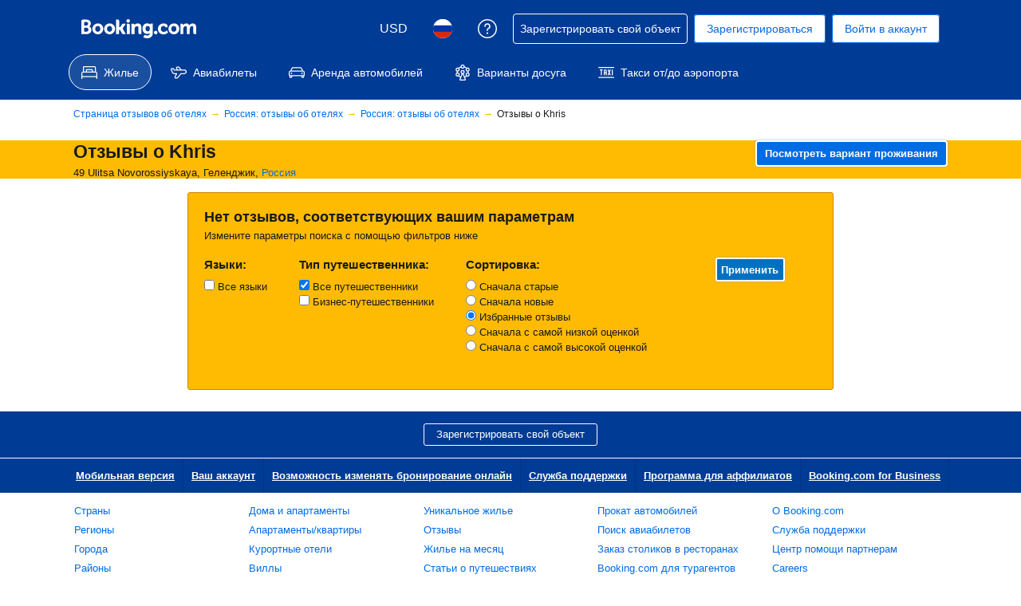

--- FILE ---
content_type: text/html; charset=UTF-8
request_url: https://www.booking.com/reviews/ru/hotel/khris.ru.html?page=1
body_size: 1819
content:
<!DOCTYPE html>
<html lang="en">
<head>
    <meta charset="utf-8">
    <meta name="viewport" content="width=device-width, initial-scale=1">
    <title></title>
    <style>
        body {
            font-family: "Arial";
        }
    </style>
    <script type="text/javascript">
    window.awsWafCookieDomainList = ['booking.com'];
    window.gokuProps = {
"key":"AQIDAHjcYu/GjX+QlghicBgQ/[base64]",
          "iv":"D5497QCXHwAAA37E",
          "context":"tc7mjVi2xV6jf+Op0z33vla/muGjVyVOU0pK8wEJ7pwTm5DZuBqiuYVkPCaN9/[base64]/y2a0ilUidLe3AZx0+5ea+HPM9QkxZop/bWPnT9GVSJHujM4XqgEMnFM70r1L0TvCh24GK0VWww0Op79/TnIe2srHOHQ=="
};
    </script>
    <script src="https://d8c14d4960ca.337f8b16.us-east-2.token.awswaf.com/d8c14d4960ca/a18a4859af9c/f81f84a03d17/challenge.js"></script>
</head>
<body>
    <div id="challenge-container"></div>
    <script type="text/javascript">
        AwsWafIntegration.saveReferrer();
        AwsWafIntegration.checkForceRefresh().then((forceRefresh) => {
            if (forceRefresh) {
                AwsWafIntegration.forceRefreshToken().then(() => {
                    window.location.reload(true);
                });
            } else {
                AwsWafIntegration.getToken().then(() => {
                    window.location.reload(true);
                });
            }
        });
    </script>
    <noscript>
        <h1>JavaScript is disabled</h1>
        In order to continue, we need to verify that you're not a robot.
        This requires JavaScript. Enable JavaScript and then reload the page.
    </noscript>
</body>
</html>

--- FILE ---
content_type: text/html; charset=UTF-8
request_url: https://www.booking.com/reviews/ru/hotel/khris.ru.html?page=1
body_size: 140275
content:
<!DOCTYPE html>
<!--
You know you could be getting paid to poke around in our code?
We're hiring designers and developers to work in Amsterdam:
https://careers.booking.com/
-->
<!-- wdot-802 -->
<html lang="ru" prefix="og: http://ogp.me/ns# fb: http://ogp.me/ns/fb# booking_com: http://ogp.me/ns/fb/booking_com#" class="noJS b_chrome b_chrome_131 supports_inline-block supports_flexbox_unprefixed supports_fontface supports_hyphens " >
<head profile="http://a9.com/-/spec/opensearch/1.1/">
<script type="text/javascript" nonce="osxsyR3zzPdoRPo" src="https://cdn.cookielaw.org/consent/3ea94870-d4b1-483a-b1d2-faf1d982bb31/OtAutoBlock.js"></script>
<script type="text/javascript" nonce="osxsyR3zzPdoRPo">
(function () {
document.addEventListener('click', function(e) {
if (e.target && e.target.classList.contains('ot-preference-center-footer')) {
e.preventDefault();
Optanon && Optanon.ToggleInfoDisplay();
}
});
document.addEventListener('cookie_banner_closed', function(e) {
if (window.PCM && window.B && window.B.et) {
window.B.et.goal((window.PCM.Marketing || window.PCM.Analytical) ? 'cookie_consent_accepted_policy_banner' : 'cookie_consent_declined_policy_banner');
}
});
})();
</script>
<script type="text/javascript" nonce="osxsyR3zzPdoRPo">
window.PCM = {
config: {
isBanner: true,
domainUUID: '3ea94870-d4b1-483a-b1d2-faf1d982bb31',
isPCSIntegration: true,
shareConsentWithin: 'www.booking.com',
isCrossDomainCookieSharingEnabled: false,
nonce: 'osxsyR3zzPdoRPo',
countryCode: 'us',
isUserLoggedIn: false,
},
pcm_consent_cookie: ''
};
(()=>{let e,c=e=>{let n,t,o=new FormData,i={error:e.message||"",message:e.message||"",stack:e.stack||"",name:"js_errors",colno:0,lno:0,url:window.location.hostname+window.location.pathname,pid:(null==(t=null==(n=window.B)?void 0:n.env)?void 0:t.pageview_id)||1,be_running:1,be_column:0,be_line:0,be_stack:e.stack||"",be_message:e.message||"",be_file:window.location.hostname+window.location.pathname};Object.keys(i).forEach(e=>{o.append(e,i[e])}),window.fetch("/js_errors",{method:"POST",body:o}).catch(()=>!1)};window.cookieStore&&window.cookieStore.addEventListener("change",e=>{var n;null!=(n=null==e?void 0:e.changed)&&n.length&&null!=e&&e.changed.forEach(e=>{"OptanonAlertBoxClosed"!==e.name||D(e.value)||c(new Error("OptanonAlertBoxClosed bad value detected: "+e.value)),"OptanonConsent"!==e.name||M(e.value)||c(new Error("OptanonConsent bad value detected: "+e.value))})});let _;(d=_=_||{}).ANALYTICAL="C0002",d.MARKETING="C0004";let g;(d=g=g||{}).PREFERENCES_SAVE_SETTINGS="preferences_save_settings",d.BANNER_REJECT_ALL="banner_reject_all",d.BANNER_ACCEPT_ALL="banner_accept_cookies",d.PREFERENCES_REJECT_ALL="preferences_reject_all",d.PREFERENCES_ACCEPT_ALL="preferences_allow_all";let u,B=((d=u=u||{}).BACKFILLING="back_filling",d.GPC_SIGNAL="gpc_signal",[g.BANNER_ACCEPT_ALL,g.PREFERENCES_ACCEPT_ALL,g.PREFERENCES_SAVE_SETTINGS]),m=[g.BANNER_REJECT_ALL,g.PREFERENCES_REJECT_ALL,g.PREFERENCES_SAVE_SETTINGS],t,I=new Promise(function(e){t=e}),G=window.B&&window.B.env&&window.B.env.b_user_genius_status&&window.B.env.b_user_genius_status.b_genius_level?"genuis_level_"+window.B.env.b_user_genius_status.b_genius_level:"",f={analytical:_.ANALYTICAL+"%3A1",marketing:_.MARKETING+"%3A1"},j="%2C",o="bkng_wvpc",n=window.location.hostname,v=P("isPCSIntegration")||!1,i=P("shareConsentWithin")||!1,w=P("countryCode");var a,r,s,d=P("cookieDomain")||n,l=null!=(e=P("isCrossDomainCookieSharingEnabled"))&&e;let p=";domain="+(l?2<=(r=(a=d).split(".")).length?r.slice(-2).join("."):a:d),C,h=(C="localhost"===n?"http://localhost:8080/dqs":/\.(?:dev|dqs)\.booking\.com/.test(window.location.origin)?"https://account.dqs.booking.com":"https://account.booking."+(/booking\.cn/.test(window.location.origin)?"cn":"com"),31536e6),E="us"!==w?15552e6:h,k="function"==typeof XDomainRequest,K=P("domainUUID")||"",A=P("nonce"),O=P("isBanner")||!1,U=P("isUserLoggedIn"),b=!1;function P(e){return window.PCM&&window.PCM.config&&void 0!==window.PCM.config[e]?window.PCM.config[e]:null}function y(e){e=J(e);let n={};return"string"==typeof e&&(e=e.split("&")).length&&e.forEach(function(e){e=e.split("=");2===e.length&&(n[e[0]]=e[1])}),n}function S(n){return Object.keys(n).map(function(e){return e+"="+n[e]}).join("&")}function F(e){var n=document.createElement("iframe");n.onload=t,n.src="https://"+i+"/cookiebanner.html",n.id="OTcrossDomain",n.role="none",n.frameborder="0",n.height="0",n.width="0",n.role="none";return n.setAttribute("style","position: absolute; overflow: hidden; clip: rect(0 0 0 0); width: 1px; height: 1px; margin: -1px; padding: 0; white-space: nowrap; border: 0; clip-path: inset(100%);"),n.setAttribute("aria-hidden","true"),n.setAttribute("tabindex","-1"),n.setAttribute("data-propagate-only-forced-consent",""+e),document.body.appendChild(n),n}function T(e,n,t=!1){let o={type:"onetrust",OptanonConsent:e},i=(D(n)&&(o.OptanonAlertBoxClosed=n),window.document.getElementById("OTcrossDomain"));(i=t&&!i?F(t):i)&&i.contentWindow&&("true"!==(e=i.getAttribute("data-propagate-only-forced-consent"))||"true"===e&&t)&&I.then(function(){var e;null!=(e=i.contentWindow)&&e.postMessage(o,"*")})}function M(e){if(void 0!==e&&null!=e)try{var n=y(e);return 0<Object.keys(n).length}catch(e){}}function D(e){if(void 0!==e&&null!=e&&isNaN(+e))return e=new Date(e),!isNaN(e.getTime())}function q(e,n,t,o){window.PCM.__mustInjectSDK||void 0===window.Optanon||void 0===e||(e=-1<e.indexOf(t),(void 0!==window.OptanonActiveGroups?-1<window.OptanonActiveGroups.indexOf(n):void 0)!==(window.PCM[o]=e)&&window.Optanon.UpdateConsent("Category",n+":"+(e?"1":"0")))}function L(){var e=y(window.PCM.__getCookie("OptanonConsent"));q(e.groups,_.ANALYTICAL,f.analytical,"Analytical"),q(e.groups,_.MARKETING,f.marketing,"Marketing")}function x(n,t){if(M(n)){let e;var o=(e=D(t)?new Date(t):new Date).getTime()+h,o=new Date(o).toUTCString(),n=J(n);document.cookie="OptanonConsent="+n+p+";path=/;expires="+o+";secure;samesite=none;",D(t)&&(document.cookie="OptanonAlertBoxClosed="+t+p+";path=/;expires="+o+";secure;samesite=none;"),L()}}function N(n,t,o,i){if(v){b=!0;let e=new XMLHttpRequest;e.withCredentials=!0,e.onload=function(){200===e.status?o():(b=!1,i&&i())},e.open("POST",C+"/privacy-consents",!0),e.setRequestHeader("Content-type","application/json;charset=UTF-8"),e.send(JSON.stringify(Object.assign({client_type:"web",client_id:"vO1Kblk7xX9tUn2cpZLS",optanon_action:t,genius_status:G},n)))}}function J(e){return e=e&&-1<e.indexOf("%253")?decodeURI(e):e}function H(e,n){e.backfilled_at=(new Date).getTime(),e.backfilled_seed=1;e=S(e);x(e,n),T(e,n)}function R(){if(v&&!b){let t=new XMLHttpRequest;t.withCredentials=!0,t.onload=function(){var e,n;200===t.status&&((e=y(window.PCM.__getCookie("OptanonConsent"))).implicitConsentCountry=O?"GDPR":"nonGDPR",e.implicitConsentDate=(new Date).getTime(),e=S(e),n=(new Date).getTime()+h,n=new Date(n).toUTCString(),document.cookie="OptanonConsent="+e+p+";path=/;expires="+n+";secure;samesite=none;",L(),T(e,window.PCM.__getCookie("OptanonAlertBoxClosed")))},t.open("POST",C+"/privacy-consents/implicit",!0),t.setRequestHeader("Content-type","application/json;charset=UTF-8"),t.send(JSON.stringify({client_type:"web",client_id:"vO1Kblk7xX9tUn2cpZLS"}))}}i&&l&&Object.defineProperty(window,"otStubData",{set:function(e){e&&e.domainData&&e.domainData.ScriptType&&"PRODUCTION"===e.domainData.ScriptType&&(e.domainData.ScriptType="TEST"),this._otStubData=e},get:function(){return this._otStubData}});let W={a:"analytical",m:"marketing"};function X(){var e,n;let t=(e=>{if(e){var n=e.split("&"),t={};for(let e=0;e<n.length;e++){var o=n[e].split(":");if(2!==o.length)return;var i=o[0],o=o[1],i=W[i];if(!i)return;t[i]="1"===o}return t}})(window.PCM.__getCookie(o));t&&((e=y(window.PCM.__getCookie("OptanonConsent"))).groups=Object.keys(t).filter(function(e){return t[e]}).map(function(e){return f[e]}).join(j),x(e=S(e),n=(new Date).toISOString()),T(e,n),window.PCM.__deleteCookie(o))}function Y(e,n){try{if(!k){x(e,n),d=window.PCM.__getCookie("OptanonConsent"),l=window.PCM.pcm_consent_cookie,d&&l&&(r=-1<((d=y(d)).groups||"").indexOf(f.analytical)?1:0,d=-1<(d.groups||"").indexOf(f.marketing)?1:0,s="true"===(l=y(l.replace(/&amp;/g,"&"))).analytical?1:0,l="true"===l.marketing?1:0,k||r==s&&d==l||N({analytical:r,marketing:d},u.BACKFILLING,()=>{}));var t=window.navigator.globalPrivacyControl;if(v&&t&&"us"===w){let a=y(window.PCM.__getCookie("OptanonConsent"));var t=[],o=(a.consentCausedByGPCSignalStored||t.push(new Promise(function(e,n){N({analytical:0,marketing:0,is_first_time_gpc_signal:1},u.GPC_SIGNAL,function(){e({consentCausedByGPCSignalStored:(new Date).getTime()})},function(){n({})})})),null===U||U);o&&!a.dnsmiCapturedTimestamp&&t.push(new Promise(function(e,n){let t=new XMLHttpRequest;t.withCredentials=!0,t.onload=function(){200<=t.status&&t.status<=299?e({dnsmiCapturedTimestamp:(new Date).getTime()}):n({})},t.open("POST",C+"/dnsmi",!0),t.setRequestHeader("Content-type","application/json;charset=UTF-8"),t.send()})),Promise.allSettled(t).then(function(n){let t=!1;for(let e=0;e<n.length;e++){var o=n[e];"fulfilled"===o.status&&(Object.assign(a,o.value),t=!0)}var e,i;t&&(e=window.PCM.__getCookie("OptanonAlertBoxClosed"),x(i=S(a),e),T(i,e))})}X(),i=y(window.PCM.__getCookie("OptanonConsent")),D(a=window.PCM.__getCookie("OptanonAlertBoxClosed"))&&(new Date).getTime()-new Date(a).getTime()<=E||(!i.implicitConsentDate||(new Date).getTime()-parseInt(i.implicitConsentDate)>=E?R():O?"GDPR"!==i.implicitConsentCountry&&R():"nonGDPR"!==i.implicitConsentCountry&&R()),!function(){if(v){var n=window.PCM.__getCookie("OptanonConsent"),t=window.PCM.__getCookie("OptanonAlertBoxClosed");if(M(n)&&D(t)){var o,n=y(n),i=new Date(t);if(n.groups&&(void 0===n.backfilled_at||new Date(parseInt(n.backfilled_at))<i)){let e;n.geolocation&&(o=n.geolocation.split("%3B"),e={country:o[0],country_region:o[1]}),N(Object.assign({analytical:-1<n.groups.indexOf(f.analytical)?1:0,marketing:-1<n.groups.indexOf(f.marketing)?1:0,consented_at:i.toISOString()},e),u.BACKFILLING,H.bind(this,n,t))}}}}(),window.PCM.__injectSDK()}}catch(e){c(e)}var i,a,r,s,d,l}let V=(e,n)=>{"complete"===document.readyState?window.PCM.__dispatchEvent(e,n):window.addEventListener("load",function(){window.PCM.__dispatchEvent(e,n)})};window.OptanonWrapper=function(...e){var n,t=void 0!==window.Optanon&&"function"==typeof window.Optanon.GetDomainData?window.Optanon.GetDomainData().ShowAlertNotice:void 0,o=(L(),document.getElementById("onetrust-policy-text"));if(o&&!o.hasAttribute("tabindex")&&o.setAttribute("tabindex","0"),t)for(let e=window.PCM.__eventCounter;e<window.dataLayer.length;e++)"trackOptanonEvent"!==window.dataLayer[e].event&&"trackOptanonEvent"!==window.dataLayer[e][1]||(n=(window.dataLayer[e].optanonAction||window.dataLayer[e][2].optanonAction).toLowerCase().replace(/\s/g,"_"),-1===B.indexOf(n)&&-1===m.indexOf(n))||(window.PCM.syncConsent(n),window.PCM.__dispatchEvent("cookie_banner_closed")),window.PCM.__eventCounter++;else window.PCM.__dispatchEvent("cookie_consent_available");"function"==typeof window.OptanonWrapperCallback&&window.OptanonWrapperCallback(e)},window.PCM=Object.assign({Marketing:!1,Analytical:!1,__eventCounter:0,__mustInjectSDK:!0,__dispatchEvent:function(e,n){n=n||window.PCM;let t;CustomEvent?(t=document.createEvent("CustomEvent")).initCustomEvent(e,!0,!0,n):t=new CustomEvent(e,{detail:n}),document.dispatchEvent(t)},__injectSDK:function(){var e,n;window.PCM.__mustInjectSDK&&(D(null!=(n=window.PCM.__getCookie("OptanonAlertBoxClosed"))?n:"")||window.PCM.__deleteCookie("OptanonAlertBoxClosed"),(n=document.createElement("script")).type="text/javascript",n.setAttribute("async","true"),n.setAttribute("src","https://cdn.cookielaw.org/scripttemplates/otSDKStub.js"),n.setAttribute("charset","UTF-8"),n.setAttribute("data-document-language","true"),n.setAttribute("data-domain-script",K),A&&n.setAttribute("nonce",A),n.addEventListener("load",function(){V("cookie_banner_loaded",{willBannerBeShown:!window.PCM.isUserGaveConsent()})}),n.addEventListener("error",function(){V("cookie_banner_loaded",{willBannerBeShown:!1})}),null!=(e=null==(e=document.getElementsByTagName("head"))?void 0:e.item(0))&&e.appendChild(n),window.PCM.__mustInjectSDK=!1)},__getCookie:function(e){e+="=";var n=document.cookie.split(";");let t,o;for(t=0;t<n.length;t+=1){for(o=n[t];" "==o.charAt(0);)o=o.substring(1,o.length);if(0==o.indexOf(e))return o.substring(e.length,o.length)}return null},__deleteCookie:function(e){document.cookie=e+"=;path=/;domain="+n+";expires=Thu, 01 Jan 1970 00:00:01 GMT",document.cookie=e+"=;path=/;domain=;expires=Thu, 01 Jan 1970 00:00:01 GMT"},isUserGaveConsent:()=>{var e=window.PCM.__getCookie("OptanonAlertBoxClosed");return!!e&&(new Date).getTime()-new Date(e).getTime()<=E},syncConsent:function(e=g.BANNER_REJECT_ALL,n){var t=window.PCM.__getCookie("OptanonAlertBoxClosed"),o=window.PCM.__getCookie("OptanonConsent"),i=y(o),a=-1<(i.groups||"").indexOf(f.analytical)?1:0,r=-1<(i.groups||"").indexOf(f.marketing)?1:0;if(T(o,t,n),!k&&v&&N({analytical:a,marketing:r},e,H.bind(this,i,t)),!(-1===m.indexOf(e)||window.PCM.Analytical&&window.PCM.Marketing)){var s=[...window.PCM.Analytical?[]:[_.ANALYTICAL],...window.PCM.Marketing?[]:[_.MARKETING]],d=[];for(let e=0;e<(null==(l=null==(l=null==(l=window.Optanon)?void 0:l.GetDomainData())?void 0:l.Groups)?void 0:l.length);e++){var l=window.Optanon.GetDomainData().Groups[e];l.CustomGroupId&&-1!==s.indexOf(l.CustomGroupId)&&d.push(l)}var c=[],u=document.cookie.split("; ");for(let e=0;e<u.length;e++)c.push(u[e].split("=")[0]);for(let e=0;e<d.length;e++){var w=d[e].Cookies;for(let e=0;e<w.length;e++){var p=[w[e].Name];if(-1!==p[0].indexOf("xx")){var C=new RegExp("^"+p[0].replaceAll("x","\\w")+"$","g");for(let e=0;e<c.length;e++)c[e].match(C)&&p.push(c[e])}for(let e=0;e<p.length;e++)window.PCM.__deleteCookie(p[e])}}}}},window.PCM),void 0===window.dataLayer&&(window.dataLayer=[]),s=function(){i&&n!==i?(window.addEventListener("message",function(e){e&&e.data&&"OneTrustCookies"===e.data.name&&Y(e.data.OptanonConsent,e.data.OptanonAlertBoxClosed)}),F(!1)):Y()},"loading"===document.readyState?document.addEventListener("DOMContentLoaded",function(){s()}):s()})();
</script>
<link href="https://cf.bstatic.com" rel="dns-prefetch" crossorigin>
<link href="https://cf.bstatic.com" rel="dns-prefetch" crossorigin>
<meta name="referrer" content="strict-origin-when-cross-origin">
<meta http-equiv="content-type" content="text/html; charset=utf-8" />
<script nonce="osxsyR3zzPdoRPo">
;(function(w){
var ts = +new Date();
w.PageLoadTimer = {};
w.PageLoadTimer.start = ts;
}(window));
</script>
<script nonce="osxsyR3zzPdoRPo"> function b_cors_check(supported) { var value = supported ? 1 : 0; if (!/(^|;)\s*cors_js=/.test(document.cookie)) { var d = new Date(); d.setTime(d.getTime() + 60 * 60 * 24 * 365 * 1000); var cookieDomain = '.booking.com' || '.booking.com'; document.cookie = 'cors_js=' + value +'; domain=' + cookieDomain + '; path=/; expires=' + d.toGMTString(); } if (!value) { location.reload(); } } </script>
<script nonce="osxsyR3zzPdoRPo">(function(d) { d.addEventListener('error', function(e) { if (e.target && e.target.classList.contains('crossorigin-check-js')) { b_cors_check(false); } }, true); })(document); </script>
<script class="crossorigin-check-js" src="https://cf.bstatic.com/static/js/crossorigin_check_cloudfront_sd/2454015045ef79168d452ff4e7f30bdadff0aa81.js" async crossorigin nonce="osxsyR3zzPdoRPo"></script>
<script nonce="osxsyR3zzPdoRPo"> 
;(function() {
window.b_early_errors = window.b_early_errors || [];
window.onerror = function() {
window.b_early_errors.push(arguments);
};
}());
 </script>
<link rel="stylesheet" id="main-css-preload" href="https://cf.bstatic.com/static/css/main_cloudfront_sd.iq_ltr/0a96e2329a7d12eabd94a042b018a0c0c90a3439.css"  data-main-css="1" />
<script nonce="osxsyR3zzPdoRPo">
document.querySelector('#main-css-preload').addEventListener('load', function() {
window.mainCssWasLoaded = 1;
})
</script>
<link rel="stylesheet" href="https://cf.bstatic.com/static/css/main_exps_cloudfront_sd.iq_ltr/f3f7bce74850e3086e63c198d858b6528c5be8be.css"  />
<link rel="stylesheet" href="https://cf.bstatic.com/static/css/gprof_icons_cloudfront_sd.iq_ltr/f4fa450a0fd6a6ad8cafc28c74bf19a153e53191.css" /> 
<link rel="stylesheet" type="text/css" href="https://cf.bstatic.com/static/css/hotel_base_cloudfront_sd.iq_ltr/cf6d813272aacac9c2112230b0e7d095d853b1c2.css"  media="screen" />
<link rel="stylesheet" type="text/css" href="https://cf.bstatic.com/static/css/hotel_experiments_cloudfront_sd.iq_ltr/bf9d68137735d5936da67aff5607a50572c5c54d.css"  media="screen" />
<link rel="stylesheet" type="text/css" href="https://cf.bstatic.com/static/css/reviews_standalone_cloudfront_sd.iq_ltr/26fd74ca96c971b4857f64f7ba706615f5acc284.css"  media="screen" />
 <link rel="stylesheet" href="https://cf.bstatic.com/static/css/mlt_cloudfront_sd.iq_ltr.css" />  
 <style nonce="osxsyR3zzPdoRPo"> #basiclayout, .basiclayout { margin: 0; } #special_actions { margin: 3px 15px 3px 0; } .ticker_space { margin-top: 3px !important; } #logo_no_globe_new_logo { top: 14px; } .b_msie_6 #top, .b_msie_6 body.header_reshuffle #top {height:61px !important;} .b_msie_6 #special_actions { margin: 3px 15px 3px 0; overflow:visible; } body.header_reshuffle #top { min-height: 50px !important; height: auto !important; } .nobg { background: #fff url("https://cf.bstatic.com/static/img/nobg_all_blue_iq/b700d9e3067c1186a3364012df4fe1c48ae6da44.png") repeat-x; background-position: 0 -50px; } </style> 
<link rel="preload" as="script" href="https://cf.bstatic.com/static/js/core-deps-inlinedet_cloudfront_sd/f62025e692b596dd53ecd1bd082dfd3197944c50.js" crossorigin nonce="osxsyR3zzPdoRPo">
<link rel="preload" as="script" href="https://cf.bstatic.com/static/js/jquery_cloudfront_sd/e1e8c0e862309cb4caf3c0d5fbea48bfb8eaad42.js" crossorigin nonce="osxsyR3zzPdoRPo">
<link rel="preload" as="script" href="https://cf.bstatic.com/static/js/main_cloudfront_sd/6a41ecb153236fb4f7956e01871bf87d62670b84.js" crossorigin nonce="osxsyR3zzPdoRPo">
<link rel="preload" as="script" href="https://cf.bstatic.com/static/js/searchbox_cloudfront_sd/d3fff906438c5bdb62638654d2628b6d49d15aa1.js" crossorigin nonce="osxsyR3zzPdoRPo">
<link rel="preload" as="script" href="https://cf.bstatic.com/static/js/error_catcher_bec_cloudfront_sd/c40c55637440286271899bb4294fd743b387ac07.js" crossorigin nonce="osxsyR3zzPdoRPo">
<script nonce="osxsyR3zzPdoRPo"> if( window.performance && performance.measure && 'b-stylesheets') { performance.measure('b-stylesheets'); } </script> 
<meta name="robots" content="noindex,follow" />
<link rel="canonical" href="https://www.booking.com/reviews/ru/hotel/khris.ru.html?page=1" />
<meta name="booking-verification" content="[base64]" />
<meta name="twitter:app:id:iphone" content="367003839" />
<meta name="twitter:app:name:ipad" content="Booking.com Hotel Reservations Worldwide & Hotel Deals" />
<meta name="twitter:app:id:ipad" content="367003839" />
<meta name="twitter:app:name:googleplay" content="Booking.com Hotel Reservations" />
<meta name="twitter:app:id:googleplay" content="com.booking" />
<meta property="al:ios:app_store_id" content="367003839">
<meta property="al:ios:app_name" content="Booking.com Hotel Reservations">
<meta property="al:android:app_name" content="Booking.com Hotel Reservation">
<meta property="al:android:package" content="com.booking">
<meta name="p:domain_verify" content="ff7f0b90ebb93e5bf7c7cafe77640ec1"/>
<meta http-equiv="content-language" content="ru" />
<meta http-equiv="content-script-type" content="text/javascript" />
<meta http-equiv="content-style-type" content="text/css" />
<meta http-equiv="window-target" content="_top" />
<meta property="fb:pages" content="131840030178250, 1425349334428496, 117615518393985, 1565844503706287, 517612321758712, 1668799180037291, 265097377176252, 1643712662515912, 303492549842824, 1638321783047271, 809709019119342, 959185470826086, 217466488652137, 641365839348517, 203741606405114">
<meta property="wb:webmaster" content="48970bbca45d28c2" />
<meta name="twitter:card" content="summary_large_image">
<meta name="twitter:site" content="@bookingcom">
<meta name="twitter:creator" content="@bookingcom">
<meta name="twitter:image" content="https://cf.bstatic.com/static/img/twitter-image-else/566c7081f1deeaca39957e96365c3908f83b95af.jpg">
<meta name="twitter:title" content="Booking.com: Самый большой выбор отелей, домов и других вариантов для отпуска">
<meta name="twitter:description" content="Что бы вы ни искали — отели, дома или апартаменты — вы всегда найдете самую низкую цену, гарантируем! Выбирайте среди  вариантов размещения по более чем 85 000 направлений.">
<meta property="og:type" content="company" />
<meta property="og:title" content="Booking.com: Самый большой выбор отелей, домов и других вариантов для отпуска" />
<meta property="og:image" content="https://cf.bstatic.com/static/img/fb/1/8a240f547dbef4211044f4392436beda77674398.jpg" />
<meta property="og:description" content="Что бы вы ни искали — отели, дома или апартаменты — вы всегда найдете самую низкую цену, гарантируем! Выбирайте среди  вариантов размещения по более чем 85 000 направлений." />
<meta property="og:locale" content="ru_RU" />
<meta property="og:url" content="https://www.booking.com/reviews/ru/hotel/khris.ru.html?page=1" />
<meta property="og:site_name" content="Booking.com" />
<meta property="fb:app_id" content="145362478954725" />
<link rel="alternate" type="text/html" hreflang="en-gb" href="https://www.booking.com/reviews/ru/hotel/khris.en-gb.html" title="English (UK)" />
<link rel="alternate" type="text/html" hreflang="en-us" href="https://www.booking.com/reviews/ru/hotel/khris.html" title="English (US)" />
<link rel="alternate" type="text/html" hreflang="de" href="https://www.booking.com/reviews/ru/hotel/khris.de.html" title="Deutsch" />
<link rel="alternate" type="text/html" hreflang="nl" href="https://www.booking.com/reviews/ru/hotel/khris.nl.html" title="Nederlands" />
<link rel="alternate" type="text/html" hreflang="fr" href="https://www.booking.com/reviews/ru/hotel/khris.fr.html" title="Français" />
<link rel="alternate" type="text/html" hreflang="es" href="https://www.booking.com/reviews/ru/hotel/khris.es.html" title="Español" />
<link rel="alternate" type="text/html" hreflang="es-ar" href="https://www.booking.com/reviews/ru/hotel/khris.es-ar.html" title="Español (AR)" />
<link rel="alternate" type="text/html" hreflang="es-mx" href="https://www.booking.com/reviews/ru/hotel/khris.es-mx.html" title="Español (MX)" />
<link rel="alternate" type="text/html" hreflang="ca" href="https://www.booking.com/reviews/ru/hotel/khris.ca.html" title="Català" />
<link rel="alternate" type="text/html" hreflang="it" href="https://www.booking.com/reviews/ru/hotel/khris.it.html" title="Italiano" />
<link rel="alternate" type="text/html" hreflang="pt-pt" href="https://www.booking.com/reviews/ru/hotel/khris.pt-pt.html" title="Português (PT)" />
<link rel="alternate" type="text/html" hreflang="pt-br" href="https://www.booking.com/reviews/ru/hotel/khris.pt-br.html" title="Português (BR)" />
<link rel="alternate" type="text/html" hreflang="no" href="https://www.booking.com/reviews/ru/hotel/khris.no.html" title="Norsk" />
<link rel="alternate" type="text/html" hreflang="fi" href="https://www.booking.com/reviews/ru/hotel/khris.fi.html" title="Suomi" />
<link rel="alternate" type="text/html" hreflang="sv" href="https://www.booking.com/reviews/ru/hotel/khris.sv.html" title="Svenska" />
<link rel="alternate" type="text/html" hreflang="da" href="https://www.booking.com/reviews/ru/hotel/khris.da.html" title="Dansk" />
<link rel="alternate" type="text/html" hreflang="cs" href="https://www.booking.com/reviews/ru/hotel/khris.cs.html" title="Čeština" />
<link rel="alternate" type="text/html" hreflang="hu" href="https://www.booking.com/reviews/ru/hotel/khris.hu.html" title="Magyar" />
<link rel="alternate" type="text/html" hreflang="ro" href="https://www.booking.com/reviews/ru/hotel/khris.ro.html" title="Română" />
<link rel="alternate" type="text/html" hreflang="ja" href="https://www.booking.com/reviews/ru/hotel/khris.ja.html" title="日本語" />
<link rel="alternate" type="text/html" hreflang="zh-cn" href="https://www.booking.com/reviews/ru/hotel/khris.zh-cn.html" title="简体中文" />
<link rel="alternate" type="text/html" hreflang="zh-tw" href="https://www.booking.com/reviews/ru/hotel/khris.zh-tw.html" title="繁體中文" />
<link rel="alternate" type="text/html" hreflang="pl" href="https://www.booking.com/reviews/ru/hotel/khris.pl.html" title="Polski" />
<link rel="alternate" type="text/html" hreflang="el" href="https://www.booking.com/reviews/ru/hotel/khris.el.html" title="Ελληνικά" />
<link rel="alternate" type="text/html" hreflang="ru" href="https://www.booking.com/reviews/ru/hotel/khris.ru.html" title="Русский" />
<link rel="alternate" type="text/html" hreflang="tr" href="https://www.booking.com/reviews/ru/hotel/khris.tr.html" title="Türkçe" />
<link rel="alternate" type="text/html" hreflang="bg" href="https://www.booking.com/reviews/ru/hotel/khris.bg.html" title="Български" />
<link rel="alternate" type="text/html" hreflang="ar" href="https://www.booking.com/reviews/ru/hotel/khris.ar.html" title="العربية" />
<link rel="alternate" type="text/html" hreflang="ko" href="https://www.booking.com/reviews/ru/hotel/khris.ko.html" title="한국어" />
<link rel="alternate" type="text/html" hreflang="he" href="https://www.booking.com/reviews/ru/hotel/khris.he.html" title="עברית" />
<link rel="alternate" type="text/html" hreflang="lv" href="https://www.booking.com/reviews/ru/hotel/khris.lv.html" title="Latviski" />
<link rel="alternate" type="text/html" hreflang="uk" href="https://www.booking.com/reviews/ru/hotel/khris.uk.html" title="Українська" />
<link rel="alternate" type="text/html" hreflang="hi" href="https://www.booking.com/reviews/ru/hotel/khris.hi.html" title="हिन्दी" />
<link rel="alternate" type="text/html" hreflang="id" href="https://www.booking.com/reviews/ru/hotel/khris.id.html" title="Bahasa Indonesia" />
<link rel="alternate" type="text/html" hreflang="ms" href="https://www.booking.com/reviews/ru/hotel/khris.ms.html" title="Bahasa Malaysia" />
<link rel="alternate" type="text/html" hreflang="th" href="https://www.booking.com/reviews/ru/hotel/khris.th.html" title="ภาษาไทย" />
<link rel="alternate" type="text/html" hreflang="et" href="https://www.booking.com/reviews/ru/hotel/khris.et.html" title="Eesti" />
<link rel="alternate" type="text/html" hreflang="hr" href="https://www.booking.com/reviews/ru/hotel/khris.hr.html" title="Hrvatski" />
<link rel="alternate" type="text/html" hreflang="lt" href="https://www.booking.com/reviews/ru/hotel/khris.lt.html" title="Lietuvių" />
<link rel="alternate" type="text/html" hreflang="sk" href="https://www.booking.com/reviews/ru/hotel/khris.sk.html" title="Slovenčina" />
<link rel="alternate" type="text/html" hreflang="sr" href="https://www.booking.com/reviews/ru/hotel/khris.sr.html" title="Srpski" />
<link rel="alternate" type="text/html" hreflang="sl" href="https://www.booking.com/reviews/ru/hotel/khris.sl.html" title="Slovenščina" />
<link rel="alternate" type="text/html" hreflang="vi" href="https://www.booking.com/reviews/ru/hotel/khris.vi.html" title="Tiếng Việt" />
<link rel="alternate" type="text/html" hreflang="tl" href="https://www.booking.com/reviews/ru/hotel/khris.tl.html" title="Filipino" />
<link rel="alternate" type="text/html" hreflang="is" href="https://www.booking.com/reviews/ru/hotel/khris.is.html" title="Íslenska" />
<link rel="icon" href="https://cf.bstatic.com/static/img/favicon/9ca83ba2a5a3293ff07452cb24949a5843af4592.svg" type="image/svg+xml">
<link rel="icon" href="https://cf.bstatic.com/static/img/favicon/4a3b40c4059be39cbf1ebaa5f97dbb7d150926b9.png" type="image/png" sizes="192x192">
<link rel="icon" href="https://cf.bstatic.com/static/img/favicon/40749a316c45e239a7149b6711ea4c48d10f8d89.ico" sizes="32x32">
<link rel="apple-touch-icon" href="https://cf.bstatic.com/static/img/apple-touch-icon/5db9fd30d96b1796883ee94be7dddce50b73bb38.png" />
<link rel="help" href="/faq.ru.html?label=gen173bo-10CA0owgFCBWtocmlzSCFYA2ioAogBAZgBM7gBB8gBDNgBA-gBAfgBAYgCAZgCAqgCAbgCzLjLywbAAgHSAiQ2ODk1MjNkMS1lOGM3LTQ3MTItYjNmNi02ODk5ZDE5ODBlOWPYAgHgAgE&sid=19b8d4f032d353e939fbef38262e566c&amp;" />
<link rel="search" type="application/opensearchdescription+xml" href="https://cf.bstatic.com/static/opensearch/ru/e406107ad35b5f00cd31cb0c45cef9fa9747e68a.xml" title="Система бронирования отелей онлайн Booking.com" />
<link href="https://plus.google.com/105443419075154950489" rel="publisher" />
<script nonce="osxsyR3zzPdoRPo">
/*
*/
(function avoidingXSSviaLocationHash() {
var location = window.location,
hash = location.hash,
xss = /[<>'"]/;
if (
xss.test( decodeURIComponent( hash ) ) ||
xss.test( hash )
) {
location.hash = '';
}
})();
document.documentElement.className = document.documentElement.className.replace('noJS', '') + ' hasJS';
var b_experiments = {}, WIDTH, B = window.booking = {
_onfly: [], // "on the fly" functions, will be executed as soon as external js files were loaded
devTools: {
trackedExperiments: []
},
user: {
},
env : {
isRetina : window.devicePixelRatio > 1,
"b_gtt": 'dLYAeZFVJfNTBBFPbZDfdVPbVJfcbfdPSUNTTYO',
"b_action" : 'reviews_hotel',
"b_secure_domain" : 'https://secure.booking.com',
"b_site_type" : 'www',
"b_site_type_id": '1',
"b_agent_is_no_robot": true,
"b_agent_is_robot": false,
"b_query_params_with_lang_no_ext": '?label=gen173bo-10CA0owgFCBWtocmlzSCFYA2ioAogBAZgBM7gBB8gBDNgBA-gBAfgBAYgCAZgCAqgCAbgCzLjLywbAAgHSAiQ2ODk1MjNkMS1lOGM3LTQ3MTItYjNmNi02ODk5ZDE5ODBlOWPYAgHgAgE&sid=19b8d4f032d353e939fbef38262e566c',
"b_query_params_with_lang_no_ext_enforce_lang_aid_currency": '?label=gen173bo-10CA0owgFCBWtocmlzSCFYA2ioAogBAZgBM7gBB8gBDNgBA-gBAfgBAYgCAZgCAqgCAbgCzLjLywbAAgHSAiQ2ODk1MjNkMS1lOGM3LTQ3MTItYjNmNi02ODk5ZDE5ODBlOWPYAgHgAgE&sid=19b8d4f032d353e939fbef38262e566c;lang=ru;aid=304142;selected_currency=USD',
"b_travel_comm_url_with_lang": 'https://community.booking.com/?profile.language=ru',
"b_calendar2" : '1',
"BHDTJdReLGMeEcYPffcVDZBZMO": true,
/*
*/
"b_partner_channel_id": '3',
"b_bookings_owned": '1',
"b_google_maps_key_params" : 'true&indexing=true',
"b_lang" : 'ru',
"b_has_valid_dates": 0,
"b_countrycode" : 'ru',
"b_guest_country" : 'ru',
"b_locale" : 'ru-ru',
"b_lang_for_url" : 'ru',
"b_this_urchin" : '/reviews/ru/hotel/khris.ru.html?label=gen173bo-10CA0owgFCBWtocmlzSCFYA2ioAogBAZgBM7gBB8gBDNgBA-gBAfgBAYgCAZgCAqgCAbgCzLjLywbAAgHSAiQ2ODk1MjNkMS1lOGM3LTQ3MTItYjNmNi02ODk5ZDE5ODBlOWPYAgHgAgE&customer_type=total&amp;hp_nav=0&amp;order=featuredreviews&amp;page=1&amp;r_lang=ru&amp;rows=75&&',
"b_flag_to_suggest" : 'ru',
"b_companyname" : 'Booking.com',
"b_partner_vertical" : 'channel_direct',
b_date_format: {"day_of_month_only":"{day_of_month}","day_month":"{day_name} {month_name_genitive_lc}","date_with_weekday_time_from":"{weekday}, {begin_marker}{day_of_month} {month_name}{end_marker} {full_year}, с {time}","long_date_range_both_years":"{day_of_month} {month_name_from} {full_year} — {day_of_month_until} {month_name_from_until} {full_year_until}","day_month_until":"до {day_name} {month_name_genitive_lc}","day_short_month_year_time_between":"{day_of_month} {short_month_name} {full_year}, {time}–{time_until}","ux_day_month_on":"{day_2} {month_2}","date_with_weekday_time_at":"date_with_weekday_time_at","month_name_only":"{month_name_nom}","date_with_short_weekday_without_year":"{short_weekday}, {day_of_month} {month_name}","date_with_weekday_time_until":"{weekday}, {begin_marker}{day_of_month} {month_name}{end_marker} {full_year}, до {time}","date_with_weekday_to":"{weekday_to}, {day_of_month} {month_name_to} {full_year}","day_short_month_year_until":"до {day_name} {short_month_name} {full_year} г.","date_range_with_short_weekday_short_month":"{short_weekday}, {day_of_month} {short_month_name} — {short_weekday_until}, {day_of_month_until} {short_month_name_until}","day_month_year_time_before":"до {time} {day_name} {month_name_genitive_lc} {year} г.","in_month_with_year":"в {month_name_in} {full_year}","numeric_day_month_year_between":"с {day_name_0}.{month_name_0}.{full_year} по {day_name_0_until}.{month_name_0_until}.{full_year_until}","numeric_day_month_year_until":"до {day_name_0}.{month_name_0}.{full_year}","date_with_weekday_from":"{weekday_from}, {day_of_month} {month_name_from} {full_year}","numeric_day_month_year":"{day_name_0}.{month_name_0}.{full_year}","date_with_weekday":"{weekday}, {day_of_month} {month_name} {full_year}","month_with_year":"{month_name_with_year_only} {full_year}","short_date_without_year":"{day_of_month} {short_month_name}","day_month_year_other":"{day_name_other} {month_name_genitive_lc} {full_year} г.","numeric_day_month_year_from":"с {day_name_0}.{month_name_0}.{full_year}","day_short_month_year":"{day_name} {short_month_name} {full_year} г.","day_short_month_time_between":"{day_of_month} {short_month_name}, {time}–{time_until}","day_month_year_until":"до {day_name} {month_name_genitive_lc} {full_year} г.","day_month_year_between":"с {day_name} {month_name} {full_year} г. по {day_name_until} {month_name_until} {full_year_until} г.","day_month_year":"{day_name} {month_name_genitive_lc} {full_year} г.","day_short_month_year_time":"{day_of_month} {short_month_name} {full_year}, {time}","short_weekday_only":"{short_weekday}","short_date_with_weekday_without_year":"{short_weekday}, {day_of_month} {short_month_name}","day_short_month_year_on":"{day_name} {short_month_name} {full_year} г.","day_month_on":"{day_name} {month_name_genitive_lc}","date_without_year":"{day_of_month} {month_name}","date_with_short_weekday_with_year":"{short_weekday}, {day_of_month} {month_name} {full_year}","date_with_weekday_with_markers":"{weekday}, {begin_marker}{day_of_month} {month_name}{end_marker} {full_year}","day_month_other":"{day_name_other} {month_name_genitive_lc}","short_month_only":"{short_month_name}","short_date":"{day_of_month} {short_month_name} {full_year}","date_with_year":"{day_of_month} {month_name} {full_year}","numeric_date":"{day_of_month}.{month}.{full_year}","numeric_date_range":"{day_of_month}.{month}–{day_of_month_until}.{month_until}","short_date_without_year_range":"{day_of_month} {short_month_name} — {day_of_month_until} {short_month_name_until}","day_short_month_year_from":"с {day_name} {short_month_name} {full_year} г.","day_short_month_between":"{day_of_month} {short_month_name} — {day_of_month_until} {short_month_name_until}","short_date_with_weekday":"{short_weekday}, {day_of_month} {short_month_name} {full_year}","numeric_day_month_year_time_before":"до {time} {day_name_0}.{month_name_0}.{full_year}","date_with_weekday_time_from_until":"{weekday}, {begin_marker}{day_of_month} {month_name}{end_marker} {full_year}, с {time} до {time_until}","day_short_month_year_other":"{day_name_other} {short_month_name} {full_year} г.","day_month_between":"с {day_name} {month_name} по {day_name_until} {month_name_until}","day_short_month_year_between":"{day_of_month} {short_month_name} {full_year} — {day_of_month_until} {short_month_name_until} {full_year_until}","range_from_long_date_time_until_long_date_time":"c {day_of_month} {month_name_from} {full_year}, {time} по {day_of_month_until} {month_name_from_until} {full_year_until}, {time_until}","day_month_from":"c {day_name} {month_name_genitive_lc}","day_short_month_time":"{day_of_month} {short_month_name}, {time}","numeric_date_range_both_years":"{day_of_month}.{month}.{full_year}–{day_of_month_until}.{month_until}.{full_year_until}","from_month_with_year":"c {month_name_from} {full_year}","numeric_day_month_year_on":"{day_name_0}.{month_name_0}.{full_year}","day_month_year_from":"с {day_name} {month_name_genitive_lc} {full_year} г.","short_month_with_year":"{short_month_name} {full_year}","day_month_year_on":"{day_name} {month_name_genitive_lc} {full_year} г."},
b_month_for_formatted_date: {"1":{"to_month_lc":"январю","short_name":"янв.","name_from":"января","short_name_uc":"января","day_to":"января","month_1":"января","name_lc":"января","name_in":"январе","name_def_article_uc":"Январь","name_def_article_lc":"январь","name_uc":"января","name_with_year_only":"январь","genitive_uc":"В январе","on_day_month":"01","in_month_lc":"в январе","name_other":"января","genitive_lc":"января","short_name_only":"янв.","month_2":"января","name_only":"январь","name":"января","name_to":"января"},"10":{"on_day_month":"10","name_def_article_lc":"октябрь","name_uc":"октября","name_with_year_only":"октябрь","genitive_uc":"В октябре","month_2":"октября","name_only":"октябрь","name":"октября","name_to":"октября","name_other":"октября","in_month_lc":"в октябре","genitive_lc":"октября","short_name_only":"окт.","name_from":"октября","short_name_uc":"октября","to_month_lc":"октябрю","short_name":"окт.","name_in":"октябре","name_def_article_uc":"Октябрь","month_1":"октября","name_lc":"октября"},"11":{"name_def_article_uc":"Ноябрь","name_in":"ноябре","month_1":"ноября","name_lc":"ноября","name_from":"ноября","short_name_uc":"ноября","to_month_lc":"ноябрю","short_name":"нояб.","name_only":"ноябрь","month_2":"ноября","name":"ноября","name_to":"ноября","name_other":"ноября","in_month_lc":"в ноябре","genitive_lc":"ноября","short_name_only":"нояб.","on_day_month":"11","name_def_article_lc":"ноябрь","name_uc":"ноября","name_with_year_only":"ноябрь","genitive_uc":"В ноябре"},"12":{"name_lc":"декабря","month_1":"декабря","name_in":"декабре","name_def_article_uc":"Декабрь","short_name":"дек.","to_month_lc":"декабрю","name_from":"декабря","short_name_uc":"декабря","short_name_only":"дек.","in_month_lc":"в декабре","name_other":"декабря","genitive_lc":"декабря","name_to":"декабря","name_only":"декабрь","month_2":"декабря","name":"декабря","name_with_year_only":"декабрь","genitive_uc":"В декабре","name_def_article_lc":"декабрь","name_uc":"декабря","on_day_month":"12"},"2":{"name_lc":"февраля","month_1":"февраля","name_in":"феврале","name_def_article_uc":"Февраль","short_name":"февр.","to_month_lc":"февралю","day_to":"февраля","short_name_uc":"февраля","name_from":"февраля","short_name_only":"фев.","genitive_lc":"февраля","in_month_lc":"в феврале","name_other":"февраля","name_to":"февраля","name":"февраля","name_only":"февраль","month_2":"февраля","genitive_uc":"В феврале","name_with_year_only":"февраль","name_def_article_lc":"февраль","name_uc":"февраля","on_day_month":"02"},"3":{"short_name_uc":"марта","name_from":"марта","day_to":"марта","to_month_lc":"марту","short_name":"марта","name_def_article_uc":"Март","name_in":"марте","month_1":"марта","name_lc":"марта","on_day_month":"03","name_uc":"марта","name_def_article_lc":"март","genitive_uc":"В марте","name_with_year_only":"март","name":"марта","month_2":"марта","name_only":"март","name_to":"марта","genitive_lc":"марта","in_month_lc":"в марте","name_other":"марта","short_name_only":"март"},"4":{"name_other":"апреля","in_month_lc":"в апреле","genitive_lc":"апреля","short_name_only":"апр.","name_only":"апрель","month_2":"апреля","name":"апреля","name_to":"апреля","name_def_article_lc":"апрель","name_uc":"апреля","name_with_year_only":"апрель","genitive_uc":"В апреле","on_day_month":"04","month_1":"апреля","name_lc":"апреля","name_def_article_uc":"Апрель","name_in":"апреле","to_month_lc":"апрелю","short_name":"апр.","name_from":"апреля","short_name_uc":"апреля"},"5":{"name_in":"мае","name_def_article_uc":"Май","name_lc":"мая","month_1":"мая","name_from":"мая","short_name_uc":"мая","short_name":"мая","to_month_lc":"маю","name_to":"мая","name_only":"май","month_2":"мая","name":"мая","short_name_only":"май","in_month_lc":"в мае","name_other":"мая","genitive_lc":"мая","on_day_month":"05","name_with_year_only":"май","genitive_uc":"В мае","name_uc":"мая","name_def_article_lc":"май"},"6":{"name":"июня","name_only":"июнь","month_2":"июня","name_to":"июня","genitive_lc":"июня","in_month_lc":"в июне","name_other":"июня","short_name_only":"июнь","on_day_month":"06","name_uc":"июня","name_def_article_lc":"июнь","genitive_uc":"В июне","name_with_year_only":"июнь","name_in":"июне","name_def_article_uc":"Июнь","month_1":"июня","name_lc":"июня","short_name_uc":"июня","name_from":"июня","to_month_lc":"июню","short_name":"июня"},"7":{"month_1":"июля","name_lc":"июля","name_def_article_uc":"Июль","name_in":"июле","to_month_lc":"июлю","short_name":"июля","short_name_uc":"июля","name_from":"июля","genitive_lc":"июля","name_other":"июля","in_month_lc":"в июле","short_name_only":"июль","name":"июля","month_2":"июля","name_only":"июль","name_to":"июля","name_uc":"июля","name_def_article_lc":"июль","genitive_uc":"В июле","name_with_year_only":"июль","on_day_month":"07"},"8":{"short_name_only":"авг.","genitive_lc":"августа","in_month_lc":"в августе","name_other":"августа","name_to":"августа","name":"августа","month_2":"августа","name_only":"август","genitive_uc":"В августе","name_with_year_only":"август","name_def_article_lc":"август","name_uc":"августа","on_day_month":"08","name_lc":"августа","month_1":"августа","name_in":"августе","name_def_article_uc":"Август","short_name":"авг.","to_month_lc":"августу","short_name_uc":"августа","name_from":"августа"},"9":{"short_name_only":"сент.","genitive_lc":"сентября","name_other":"сентября","in_month_lc":"в сентябре","name_to":"сентября","name":"сентября","month_2":"сентября","name_only":"сентябрь","genitive_uc":"В сентябре","name_with_year_only":"сентябрь","name_uc":"сентября","name_def_article_lc":"сентябрь","on_day_month":"09","name_lc":"сентября","month_1":"сентября","name_in":"сентябре","name_def_article_uc":"Сентябрь","short_name":"сент.","to_month_lc":"сентябрю","short_name_uc":"сентября","name_from":"сентября"}},
b_weekday_formatted_date: {"1":{"short_uc":"Пн","name_from":"с понедельника","name_on":"в понедельник","name_lc":"понедельник","short":"пн","name_uc":"понедельник","shortest":"пн","name_from_preposition":"С понедельника","name_other":"понедельника","name":"понедельник","name_to":"понедельник","name_other_uc":"понедельник"},"2":{"short":"вт","name_lc":"вторник","name_on":"во вторник","name_from":"со вторника","short_uc":"Вт","name_other_uc":"вторник","name_to":"вторник","name":"вторник","name_other":"вторника","name_from_preposition":"Со вторника","shortest":"вт","name_uc":"вторник"},"3":{"name_other":"среды","name_to":"среду","name_other_uc":"среда","name":"среда","name_uc":"среда","name_from_preposition":"Со среды","shortest":"ср","name_lc":"среда","name_on":"в среду","short":"ср","short_uc":"Ср","name_from":"со среды"},"4":{"short_uc":"Чт","name_from":"с четверга","name_lc":"четверг","name_on":"в четверг","short":"чт","name_uc":"четверг","shortest":"чт","name_from_preposition":"С четверга","name_other":"четверга","name_other_uc":"четверг","name_to":"четверг","name":"четверг"},"5":{"name_other":"пятницы","name":"пятница","name_other_uc":"пятница","name_to":"пятницу","name_uc":"пятница","shortest":"пт","name_from_preposition":"С пятницы","name_on":"в пятницу","name_lc":"пятница","short":"пт","short_uc":"Пт","name_from":"с пятницы"},"6":{"short":"сб","name_on":"в субботу","name_lc":"суббота","name_from":"с субботы","short_uc":"Сб","name":"суббота","name_to":"субботу","name_other_uc":"суббота","name_other":"субботы","name_from_preposition":"С субботы","shortest":"сб","name_uc":"суббота"},"7":{"short_uc":"Вс","name_from":"с воскресенья","name_lc":"воскресенье","name_on":"в воскресенье","short":"вс","name_uc":"воскресенье","shortest":"вс","name_from_preposition":"С воскресенья","name_other":"воскресенья","name_to":"воскресенье","name_other_uc":"воскресенье","name":"воскресенье"},"8":{"name_uc":"name_uc","short_uc":"short_uc","name_from_preposition":"С любого дня","shortest":"shortest","name_from":"name_from","name_lc":"every day","name_other":"name_other","name_on":"name_on","short":"short","name_to":"name_to","name_other_uc":"name_other_uc","name":"Ежедневно"}},
b_time_format: {"AM_symbol":{"name":"AM"},"PM_symbol":{"name":"PM"},"time":{"name":"{hour_24h}:{minutes}"},"time_12":{"name":"{hour_12h_no0}:{minutes} {AM_PM}"},"time_24":{"name":"{hour_24h}:{minutes}"}},
"b_protocol": 'https',
auth_level : "0",
b_user_auth_level_is_none : 1,
b_check_ot_consent : 1,
bui: {
color: {
bui_color_grayscale_dark: "#333333",
bui_color_grayscale: "#6B6B6B",
bui_color_grayscale_light: "#BDBDBD",
bui_color_grayscale_lighter: "#E6E6E6",
bui_color_grayscale_lightest: "#F5F5F5",
bui_color_primary_dark: "#00224F",
bui_color_primary: "#003580",
bui_color_primary_light: "#BAD4F7",
bui_color_primary_lighter: "#EBF3FF",
bui_color_primary_lightest: "#FAFCFF",
bui_color_complement_dark: "#CD8900",
bui_color_complement: "#FEBB02",
bui_color_complement_light: "#FFE08A",
bui_color_complement_lighter: "#FDF4D8",
bui_color_complement_lightest: "#FEFBF0",
bui_color_callout_dark: "#BC5B01",
bui_color_callout: "#FF8000",
bui_color_callout_light: "#FFC489",
bui_color_callout_lighter: "#FFF0E0",
bui_color_callout_lightest: "#FFF8F0",
bui_color_destructive_dark: "#A30000",
bui_color_destructive: "#CC0000",
bui_color_destructive_light: "#FCB4B4",
bui_color_destructive_lighter: "#FFEBEB",
bui_color_destructive_lightest: "#FFF0F0",
bui_color_constructive_dark: "#006607",
bui_color_constructive: "#008009",
bui_color_constructive_light: "#97E59C",
bui_color_constructive_lighter: "#E7FDE9",
bui_color_constructive_lightest: "#F1FEF2",
bui_color_action: "#0071C2",
bui_color_white: "#FFFFFF",
bui_color_black: "#000000"
}
},
bb: {
ibb: "",
uibb: "",
itp: "0",
iuibb: "",
bme: "",
euibb: "",
tp: "2"
},
b_growls_close_fast: 1,
fe_enable_login_with_phone_number: 1,
asyncLoader: {
async_assistant_entrypoint_css: 'https://cf.bstatic.com/static/css/assistant_entrypoint_cloudfront_sd.iq_ltr/611b70b00745fa4412a0101292fb0a1e4c97741e.css',
async_assistant_entrypoint_js: 'https://cf.bstatic.com/static/js/assistant_entrypoint_cloudfront_sd/35853573d0cf123d9f10936b58f365ced1f335ab.js',
async_atlas_places_js: 'https://cf.bstatic.com/static/js/atlas_places_async_cloudfront_sd/c94b60c4da2dae6b55fd9eabf168f146fc189acf.js',
async_atlas_v2_cn_js: 'https://cf.bstatic.com/static/js/async_atlas_v2_cn_cloudfront_sd/bd7e7adbf9731810a79badc567cd4846b1ab4d68.js',
async_atlas_v2_non_cn_js: 'https://cf.bstatic.com/static/js/async_atlas_v2_non_cn_cloudfront_sd/880672823d34a6cc1366fd38f98c6b4ff90fcf20.js',
image_gallery_js: 'https://cf.bstatic.com/static/js/ski_lp_overview_panel_cloudfront_sd/9d8e7cfd33a37ffb15285d98f6970024f06cf36d.js',
image_gallery_css: 'https://cf.bstatic.com/static/css/ski_lp_overview_panel_cloudfront_sd.iq_ltr/2b3350935410fe4e36d74efed93daf74f2b4ff70.css',
async_lists_js: 'https://cf.bstatic.com/static/js/async_lists_cloudfront_sd/bfcb1714bb8674563d57570f275aed580d76c585.js',
async_wpm_overlay_css: 'https://cf.bstatic.com/static/css/async_wpm_overlay_assets_cloudfront_sd.iq_ltr/abb304bf3600a5cf5f7406a27f042cf1ce2429b1.css',
async_wpm_overlay_js: 'https://cf.bstatic.com/static/js/async_wpm_overlay_assets_cloudfront_sd/d5d6e2ad180f3e68146c24bf4fd7d299bb590794.js',
empty: ''
},
fe_enable_fps_goal_with_value: 1,
b_email_validation_regex : /^([\w-\.\+]+@([\w-]+\.)+[\w-]{2,14})?$/,
b_domain_end : '.booking.com',
b_original_url : 'https:&#47;&#47;www.booking.com&#47;reviews&#47;ru&#47;hotel&#47;khris.ru.html?page=1',
b_this_url : '/reviews/ru/hotel/khris.ru.html?label=gen173bo-10CA0owgFCBWtocmlzSCFYA2ioAogBAZgBM7gBB8gBDNgBA-gBAfgBAYgCAZgCAqgCAbgCzLjLywbAAgHSAiQ2ODk1MjNkMS1lOGM3LTQ3MTItYjNmNi02ODk5ZDE5ODBlOWPYAgHgAgE&sid=19b8d4f032d353e939fbef38262e566c&customer_type=total;hp_nav=0;order=featuredreviews;page=1;r_lang=ru;rows=75&',
b_this_url_without_lang : '/reviews/ru/hotel/khris.html?label=gen173bo-10CA0owgFCBWtocmlzSCFYA2ioAogBAZgBM7gBB8gBDNgBA-gBAfgBAYgCAZgCAqgCAbgCzLjLywbAAgHSAiQ2ODk1MjNkMS1lOGM3LTQ3MTItYjNmNi02ODk5ZDE5ODBlOWPYAgHgAgE&sid=19b8d4f032d353e939fbef38262e566c&customer_type=total;hp_nav=0;order=featuredreviews;page=1;r_lang=ru;rows=75&',
b_referrer : 'https:&#47;&#47;www.booking.com&#47;reviews&#47;ru&#47;hotel&#47;khris.ru.html?page=1',
b_acc_type : '',
b_req_login: '',
jst : {'loading': true},
keep_day_month: true,
b_timestamp : 1769135180,
scripts_tracking : {
},
enable_scripts_tracking : 1,
b_ufi : '-2908421',
"setvar_affiliate_is_bookings2" : 1,
transl_close_x : 'Закрыть',
transl_checkin_title: 'Дата заезда',
transl_checkout_title: 'Дата отъезда',
browser_lang: '',
b_hijri_calendar_available: false,
b_aid: '304142',
b_label: 'gen173bo-10CA0owgFCBWtocmlzSCFYA2ioAogBAZgBM7gBB8gBDNgBA-gBAfgBAYgCAZgCAqgCAbgCzLjLywbAAgHSAiQ2ODk1MjNkMS1lOGM3LTQ3MTItYjNmNi02ODk5ZDE5ODBlOWPYAgHgAgE',
b_sid: '19b8d4f032d353e939fbef38262e566c',
ip_country: 'ru',
country_currency: 'USD',
b_selected_currency: 'USD',
b_selected_currency_is_hotel_currency: "",
b_selected_language: 'ru',
b_selected_language_country_flag: 'ru',
pageview_id: 'bb7511267610010e',
aid: '304142',
b_csrf_token: 'jBRzaQAAAAA=[base64]',
b_show_user_accounts_features: 1,
b_browser: 'chrome',
b_browser_version: '131',
et_debug_level: '0',
icons: '/static/img',
b_static_images: 'https://cf.bstatic.com/images/',
b_currency_url: '/general.ru.html?label=gen173bo-10CA0owgFCBWtocmlzSCFYA2ioAogBAZgBM7gBB8gBDNgBA-gBAfgBAYgCAZgCAqgCAbgCzLjLywbAAgHSAiQ2ODk1MjNkMS1lOGM3LTQ3MTItYjNmNi02ODk5ZDE5ODBlOWPYAgHgAgE&sid=19b8d4f032d353e939fbef38262e566c&amp;tmpl=currency_foldout&amp;cur_currency=USD&amp;cc1=ru',
b_currency_change_base_url: '/reviews/ru/hotel/khris.ru.html?label=gen173bo-10CA0owgFCBWtocmlzSCFYA2ioAogBAZgBM7gBB8gBDNgBA-gBAfgBAYgCAZgCAqgCAbgCzLjLywbAAgHSAiQ2ODk1MjNkMS1lOGM3LTQ3MTItYjNmNi02ODk5ZDE5ODBlOWPYAgHgAgE&sid=19b8d4f032d353e939fbef38262e566c&customer_type=total&hp_nav=0&order=featuredreviews&page=1&r_lang=ru&rows=75',
b_languages_url: '/general.ru.html?label=gen173bo-10CA0owgFCBWtocmlzSCFYA2ioAogBAZgBM7gBB8gBDNgBA-gBAfgBAYgCAZgCAqgCAbgCzLjLywbAAgHSAiQ2ODk1MjNkMS1lOGM3LTQ3MTItYjNmNi02ODk5ZDE5ODBlOWPYAgHgAgE&sid=19b8d4f032d353e939fbef38262e566c&amp;tmpl=language_foldout',
b_weekdays: [
{"b_is_weekend": parseInt( '' ),
"b_number": parseInt('1'),
"name": 'понедельник',
"short": 'пн',
"shorter": 'пн',
"shortest": 'пн'},
{"b_is_weekend": parseInt( '' ),
"b_number": parseInt('2'),
"name": 'вторник',
"short": 'вт',
"shorter": 'вт',
"shortest": 'вт'},
{"b_is_weekend": parseInt( '' ),
"b_number": parseInt('3'),
"name": 'среда',
"short": 'ср',
"shorter": 'ср',
"shortest": 'ср'},
{"b_is_weekend": parseInt( '' ),
"b_number": parseInt('4'),
"name": 'четверг',
"short": 'чт',
"shorter": 'чт',
"shortest": 'чт'},
{"b_is_weekend": parseInt( '' ),
"b_number": parseInt('5'),
"name": 'пятница',
"short": 'пт',
"shorter": 'пт',
"shortest": 'пт'},
{"b_is_weekend": parseInt( '1' ),
"b_number": parseInt('6'),
"name": 'суббота',
"short": 'сб',
"shorter": 'сб',
"shortest": 'сб'},
{"b_is_weekend": parseInt( '1' ),
"b_number": parseInt('7'),
"name": 'воскресенье',
"short": 'вс',
"shorter": 'вс',
"shortest": 'вс'},
{}],
b_group: [],
b_simple_weekdays: ['пн','вт','ср','чт','пт','сб','вс'],
b_simple_weekdays_for_js: ['пн','вт','ср','чт','пт','сб','вс'],
b_long_weekdays: ['понедельник','вторник','среда','четверг','пятница','суббота','воскресенье'],
b_short_months: ['Январь','Февраль','Март','Апрель','Май','Июнь','Июль','Август','Сентябрь','Октябрь','Ноябрь','Декабрь'],
b_short_months_abbr: ['Янв','Фев','Мар','Апр','Май','Июн','Июл','Авг','Сен','Окт','Ноя','Дек'],
b_year_months: {
'2026-1': {'name': 'январь 2026' },
'2026-2': {'name': 'февраль 2026' },
'2026-3': {'name': 'март 2026' },
'2026-4': {'name': 'апрель 2026' },
'2026-5': {'name': 'май 2026' },
'2026-6': {'name': 'июнь 2026' },
'2026-7': {'name': 'июль 2026' },
'2026-8': {'name': 'август 2026' },
'2026-9': {'name': 'сентябрь 2026' },
'2026-10': {'name': 'октябрь 2026' },
'2026-11': {'name': 'ноябрь 2026' },
'2026-12': {'name': 'декабрь 2026' },
'2027-1': {'name': 'январь 2027' },
'2027-2': {'name': 'февраль 2027' },
'2027-3': {'name': 'март 2027' },
'2027-4': {'name': 'апрель 2027' }
},
b_user_auth_level_is_none: 1,
b_is_fb_safe: 1,
b_is_app: 1,
first_page_of_results: true,
b_partner_id: '1',
b_is_destination_finder_supported: 0,
b_is_dsf: 0,
b_pr_param: '',
/*
*/
hotelAction: {
showReviews: parseInt("0", 10),
minReviews: parseInt("1", 10),
hotelName: "khris",
pageLang: "ru",
hotelCountry: "ru"
},
feature_profile_split_sb_checkbox: 1,
inandaround_more: "Еще",
b_signup_iframe_url: 'https://secure.booking.com' + '/login.html?tmpl=profile/signup_after_subscribe' + '&lang=ru' ,
b_exclude_lang_firstname: 0,
view_prices_enter_dates: 'Пожалуйста, укажите даты, чтобы посмотреть цены и наличие свободных номеров.',
autocomplete_categories: {
city: 'Города',
region: 'Регионы',
airport: 'Аэропорты',
hotel: 'Отели',
landmark: 'Достопримечательности',
country: 'Страны',
district: 'Районы',
theme: 'Темы'
},
autocomplete_skip_suggestions: 'Найти другие варианты',
autocomplete_counter_label: 'Варианты размещения рядом',
autocomplete : {
property_nearby: '1 вариант размещения рядом',
properties_nearby: ' вариантов размещения рядом',
hotel: 'вариант размещения',
hotels: 'вариантов размещения',
hotels_nearby: 'Варианты размещения рядом'
},
lists: {
collection: [
{
id: "0",
name: "Моя следующая поездка",
hotels_count: "0"
}
]
},
touch_os: false,
calendar_days_allowed_number: 342,
b_search_max_months: 16,
b_run_ge_new_newsletter_login: 1,
b_password_strength_msg: ['Недостаточно длинный','Низкая','Средняя','Достаточно высокая','Высокая','Очень высокая'],
b_passwd_min_length_error: 'Пароль должен состоять не менее чем из 8 символов',
b_password_must_be_numeric: 'Пин-код вашего бронирования должен состоять из 4 цифр. Пожалуйста, попробуйте еще раз.',
b_bkng_nr_must_be_numeric: 'Номер вашего бронирования должен состоять из 9 цифр. Пожалуйста, попробуйте еще раз.',
b_blank_numeric_pin: 'Пожалуйста, введите пин-код вашего бронирования.',
b_blank_bkng_nr: 'Пожалуйста, введите номер вашего бронирования.',
password_cant_be_username: 'Ваш пароль не должен совпадать с адресом электронной почты',
b_show_passwd: 'Просмотреть пароль',
b_passwd_tooltip: 'Для повышения надежности пароля включите в него заглавные буквы, символы и цифры',
account_error_add_password: 'Пожалуйста, введите пароль',
password_needs_8: 'Пароль должен состоять не менее чем из 8 символов',
error_sign_up_password_email_combo_01: 'Пожалуйста, проверьте свой адрес электронной почты и пароль и попробуйте еще раз.',
social_plugins_footer: 1,
b_lazy_load_print_css: 1,
print_css_href: 'https://cf.bstatic.com/static/css/print/0cc4ce4b7108d42a9f293fc9b654f749d84ba4eb.css',
'component/dropdown-onload-shower/header_signin_prompt' : {
b_action: "reviews_hotel"
,can_redirect: 1
,redirect_uri: "https://account.booking.com/auth/oauth2?redirect_uri=https%3A%2F%2Fsecure.booking.com%2Flogin.html%3Fop%3Doauth_return&dt=1769135181&aid=304142&bkng_action=reviews_hotel&client_id=vO1Kblk7xX9tUn2cpZLS&response_type=sso&lang=ru&state=[base64]"
},
b_hostname_signup: "www.booking.com",
b_nonsecure_hostname: "https://www.booking.com",
b_nonsecure_hostname_signup: "https://www.booking.com",
b_fd_searchresults_url_signup: "",
translation_customer_service_which_booking_no_specific: 'Не касается конкретного бронирования',
stored_past_and_upcoming_bookings: [
],
global_translation_tags: {"line_break":"\u003cbr\u003e","rlm":"\u200f","lrm":"\u200e","nbsp":"&nbsp;","one_dot_leader":"\u2024","zwsp":"\u200b"},
b_photo_pid: (1).toString(),
b_rackrates_monitoring_running: true,
b_wishlist_referrer : '',
b_reg_user_last_used_wishlist: "",
b_reg_user_wishlist_remaining: 1,
is_user_center_bar: 1,
b_site_experiment_user_center_bar: 1,
b_reg_user_is_genius : "",
profile_menu: {
b_user_auth_level: 0,
b_domain_for_app: "https://www.booking.com",
b_query_params_with_lang_no_ext: "?label=gen173bo-10CA0owgFCBWtocmlzSCFYA2ioAogBAZgBM7gBB8gBDNgBA-gBAfgBAYgCAZgCAqgCAbgCzLjLywbAAgHSAiQ2ODk1MjNkMS1lOGM3LTQ3MTItYjNmNi02ODk5ZDE5ODBlOWPYAgHgAgE&sid=19b8d4f032d353e939fbef38262e566c",
b_travel_comm_url_with_lang: "https://community.booking.com/?profile.language=ru",
b_action: "reviews_hotel",
b_site_info: {"is_iam_auth_allowed":1,"is_bookings_owned":1},
b_site_type: "www",
b_companyname: "Booking.com",
b_reg_user_full_name: "",
b_is_genius_branded: "0",
b_reg_user_is_genius: "",
b_genius_dashboard_expiry_destfinder_url: "https://www.booking.com/destinationfinderdeals.ru.html?label=gen173bo-10CA0owgFCBWtocmlzSCFYA2ioAogBAZgBM7gBB8gBDNgBA-gBAfgBAYgCAZgCAqgCAbgCzLjLywbAAgHSAiQ2ODk1MjNkMS1lOGM3LTQ3MTItYjNmNi02ODk5ZDE5ODBlOWPYAgHgAgE&sid=19b8d4f032d353e939fbef38262e566c;genius_deals_mode=1&genius_next_weekend=1",
b_reg_user_last_used_wishlist: "",
b_genius_product_page_url: "https://www.booking.com/genius.ru.html?label=gen173bo-10CA0owgFCBWtocmlzSCFYA2ioAogBAZgBM7gBB8gBDNgBA-gBAfgBAYgCAZgCAqgCAbgCzLjLywbAAgHSAiQ2ODk1MjNkMS1lOGM3LTQ3MTItYjNmNi02ODk5ZDE5ODBlOWPYAgHgAgE&sid=19b8d4f032d353e939fbef38262e566c",
b_reg_user_five_bookings_challenge: "",
b_reg_user_detail_name_email_hash: "",
b_user_is_grap_eligible: "",
b_grap_remove_raf_checks: 1,
b_is_bbtool_admin: "",
b_is_bbtool_user: "",
fe_bbtool_permission_is_connected_to_bbtool: "",
fe_this_url_travel_purpose_business: "https://secure.booking.com/company/search.ru.html?label=gen173bo-10CA0owgFCBWtocmlzSCFYA2ioAogBAZgBM7gBB8gBDNgBA-gBAfgBAYgCAZgCAqgCAbgCzLjLywbAAgHSAiQ2ODk1MjNkMS1lOGM3LTQ3MTItYjNmNi02ODk5ZDE5ODBlOWPYAgHgAgE&sid=19b8d4f032d353e939fbef38262e566c&sb_travel_purpose=business",
fe_this_url_travel_purpose_leisure: "https://www.booking.com/index.ru.html?label=gen173bo-10CA0owgFCBWtocmlzSCFYA2ioAogBAZgBM7gBB8gBDNgBA-gBAfgBAYgCAZgCAqgCAbgCzLjLywbAAgHSAiQ2ODk1MjNkMS1lOGM3LTQ3MTItYjNmNi02ODk5ZDE5ODBlOWPYAgHgAgE&sid=19b8d4f032d353e939fbef38262e566c&sb_travel_purpose=leisure",
fe_reservations_url_travel_purpose_business: "https://secure.booking.com/company/reservations.ru.html?label=gen173bo-10CA0owgFCBWtocmlzSCFYA2ioAogBAZgBM7gBB8gBDNgBA-gBAfgBAYgCAZgCAqgCAbgCzLjLywbAAgHSAiQ2ODk1MjNkMS1lOGM3LTQ3MTItYjNmNi02ODk5ZDE5ODBlOWPYAgHgAgE&sid=19b8d4f032d353e939fbef38262e566c&sb_travel_purpose=business",
fe_reservations_url_travel_purpose_leisure: "https://secure.booking.com/myreservations.ru.html?label=gen173bo-10CA0owgFCBWtocmlzSCFYA2ioAogBAZgBM7gBB8gBDNgBA-gBAfgBAYgCAZgCAqgCAbgCzLjLywbAAgHSAiQ2ODk1MjNkMS1lOGM3LTQ3MTItYjNmNi02ODk5ZDE5ODBlOWPYAgHgAgE&sid=19b8d4f032d353e939fbef38262e566c&sb_travel_purpose=leisure",
fe_my_settings_url: "https://account.booking.com/oauth2/authorize?aid=304142;client_id=d1cDdLj40ACItEtxJLTo;redirect_uri=https%3A%2F%2Faccount.booking.com%2Fsettings%2Foauth_callback;response_type=code;state=[base64]",
fe_my_settings_url_travel_purpose_business: "https://secure.booking.com/mysettings.ru.html?label=gen173bo-10CA0owgFCBWtocmlzSCFYA2ioAogBAZgBM7gBB8gBDNgBA-gBAfgBAYgCAZgCAqgCAbgCzLjLywbAAgHSAiQ2ODk1MjNkMS1lOGM3LTQ3MTItYjNmNi02ODk5ZDE5ODBlOWPYAgHgAgE&sid=19b8d4f032d353e939fbef38262e566c&sb_travel_purpose=business",
fe_my_settings_url_travel_purpose_leisure: "https://secure.booking.com/mysettings.ru.html?label=gen173bo-10CA0owgFCBWtocmlzSCFYA2ioAogBAZgBM7gBB8gBDNgBA-gBAfgBAYgCAZgCAqgCAbgCzLjLywbAAgHSAiQ2ODk1MjNkMS1lOGM3LTQ3MTItYjNmNi02ODk5ZDE5ODBlOWPYAgHgAgE&sid=19b8d4f032d353e939fbef38262e566c&sb_travel_purpose=leisure",
fe_bbtool_can_see_tool_promos: "1",
fe_bbtool_blackout_user_company: "",
fe_bbtool_redirect_personal_to_index: 1,
b_bbtool_product_page_url: "https://www.booking.com/business.ru.html?label=gen173bo-10CA0owgFCBWtocmlzSCFYA2ioAogBAZgBM7gBB8gBDNgBA-gBAfgBAYgCAZgCAqgCAbgCzLjLywbAAgHSAiQ2ODk1MjNkMS1lOGM3LTQ3MTItYjNmNi02ODk5ZDE5ODBlOWPYAgHgAgE&sid=19b8d4f032d353e939fbef38262e566c&stid=934592",
b_is_ie7: "",
b_this_url: "/reviews/ru/hotel/khris.ru.html?label=gen173bo-10CA0owgFCBWtocmlzSCFYA2ioAogBAZgBM7gBB8gBDNgBA-gBAfgBAYgCAZgCAqgCAbgCzLjLywbAAgHSAiQ2ODk1MjNkMS1lOGM3LTQ3MTItYjNmNi02ODk5ZDE5ODBlOWPYAgHgAgE&sid=19b8d4f032d353e939fbef38262e566c&customer_type=total;hp_nav=0;order=featuredreviews;page=1;r_lang=ru;rows=75&",
b_lang_for_url: "ru",
b_secure_hostname: "https://secure.booking.com",
b_nonsecure_hostname: "https://www.booking.com",
b_query_params_with_lang: ".ru.html?label=gen173bo-10CA0owgFCBWtocmlzSCFYA2ioAogBAZgBM7gBB8gBDNgBA-gBAfgBAYgCAZgCAqgCAbgCzLjLywbAAgHSAiQ2ODk1MjNkMS1lOGM3LTQ3MTItYjNmNi02ODk5ZDE5ODBlOWPYAgHgAgE&sid=19b8d4f032d353e939fbef38262e566c",
b_query_params_with_lang_no_ext: "?label=gen173bo-10CA0owgFCBWtocmlzSCFYA2ioAogBAZgBM7gBB8gBDNgBA-gBAfgBAYgCAZgCAqgCAbgCzLjLywbAAgHSAiQ2ODk1MjNkMS1lOGM3LTQ3MTItYjNmNi02ODk5ZDE5ODBlOWPYAgHgAgE&sid=19b8d4f032d353e939fbef38262e566c",
b_travel_comm_url_with_lang: "https://community.booking.com/?profile.language=ru",
b_query_params_delimiter: "&",
b_reg_user_detail_dashboard_url: "",
b_is_reg_user_city_guide_in_lang_available: "0",
b_aspiring_user_fifth_booking_ufi : "",
b_reg_user_aspiring_data: "",
b_dummy_var_for_trailing_comma: false,
b_ip_country: "ru",
b_guest_country: "ru",
b_agent_is_no_robot: 1,
b_page_name : "reviews_hotel",
b_landingpage_theme_type: "",
b_user_has_mobile_app: "",
b_aid: 304142,
b_label: "gen173bo-10CA0owgFCBWtocmlzSCFYA2ioAogBAZgBM7gBB8gBDNgBA-gBAfgBAYgCAZgCAqgCAbgCzLjLywbAAgHSAiQ2ODk1MjNkMS1lOGM3LTQ3MTItYjNmNi02ODk5ZDE5ODBlOWPYAgHgAgE",
fe_show_travel_communities_menu_item: 1,
b_oauth_client_id: "vO1Kblk7xX9tUn2cpZLS",
b_sso_logout_url: "https://account.booking.com/sso/logout/v3",
b_sso_logout_callback_url: "https://secure.booking.com/login.html?op=oauth_return",
fe_sso_logout_state: "[base64]",
fe_user_menu_aspiring_genius_link: false
},
"component/dropdown-onload-shower/lang_signup_prompt": {
"b_selected_language_translated_with_dialect": "\u0420\u0443\u0441\u0441\u043a\u0438\u0439"
,can_redirect: 1
,redirect_uri: "https://account.booking.com/auth/oauth2?response_type=sso&state=[base64]&lang=ru&prompt=register&dt=1769135181&redirect_uri=https%3A%2F%2Fsecure.booking.com%2Flogin.html%3Fop%3Doauth_return&client_id=vO1Kblk7xX9tUn2cpZLS&aid=304142&bkng_action=reviews_hotel"
},
accounting_config: {"html_symbol":{"ARS":"AR$","GBP":"&#163;","INR":"Rs.","SGD":"S$","RUB":"&#x440;&#x443;&#x431;.","CLP":"CL$","PLN":"z&#x0142;","HKD":"HK$","EUR":"&#x20AC;","RON":"lei","CZK":"K&#269;","USD":"US$","BRL":"R$","PHP":"&#8369;","JPY":"&#165;","TRY":"TL","XPF":"CFP","IDR":"Rp","ILS":"&#x20AA;"},"group_separator":{"default":" "},"symbol_position":{"RUB":"after","RON":"after","CZK":"after","default":"before","PLN":"after"},"currency_separator":{"USD":"","GBP":"","default":"&nbsp;","JPY":""},"decimal_separator":{"default":","},"num_decimals":{"TMM":0,"HUF":0,"UGX":0,"XOF":0,"TWD":0,"LAK":0,"TND":3,"JPY":0,"ECS":0,"KWD":3,"OMR":3,"XAF":0,"JOD":3,"DJF":0,"VND":0,"BHD":3,"IQD":3,"GNF":0,"COP":0,"RUB":0,"CLP":0,"KMF":0,"MGA":0,"XPF":0,"RWF":0,"KRW":0,"IDR":0,"BYR":0,"VUV":0,"MZM":0,"default":2,"BIF":0,"ISK":0,"TJR":0,"LYD":3,"AFA":0,"PYG":0}},
distance_config: "metric",
is_listview_page: true,
b_this_weekend_checkin: "",
b_this_weekend_checkout: "",
b_next_weekend_checkin: "",
b_next_weekend_checkout: "",
b_official_continent: "",
b_deals_continents : "",
b_messenger_url: '',
b_open_messenger: false,
b_is_asian_user: '',
b_days_to_checkin: '',
b_extra_ajax_headers: {},
et_debug_level: '0',
cn_modal_exp_eligible: "",
notification_squeaks: {
},
fe_is_cname_cobrand_header_available: '',
wl_squeak: {
open_wishlist_from_profile: 'ZQafLebbMTSWEEdC',
},
trip_types_squeaks : {
location_www_ski_overview_usage:'YdXfdKNKNKZGfOQAJPSFWC',
dummyvar:false
},
insurance_squeaks : {
mfe_ready: 'fFaMLVBGVPLXNWSLT',
quote_reference_received: 'fFaMLAeUVKZMRKIOfFRJXZMHbAae',
insurance_received: 'fFaMLVDERdafXdDEAJLT'
},
trackExperiment : function () {},
"error" : {}
},
ensureNamespaceExists: function (namespaceString) {
if (!booking[namespaceString]) {
booking[namespaceString] = {};
}
}, hotel: {}, experiments: {}, startup: {}, experiments_load: {}, startup_load: {}, promotions: {}, timestamp: new Date()};
function Tip() {};
(function (scope) {
booking.env.b_sb_autocomplete_predictions_url = '/autocomplete_csrf';
booking.env.b_sb_autocomplete_predictions_method = 'GET';
booking.env.b_sb_googleplaces_carrier_url = 'https://carrier.booking.com/google/places/webautocompletesimple';
booking.env.b_sb_googleplaces_carrier_method = 'POST';
var params = scope.search_autocomplete_params = {};
params.v = '1';
params.lang = 'ru';
params.sid = '19b8d4f032d353e939fbef38262e566c';
params.aid = '304142';
params.pid = 'bb7511267610010e';
params.stype = '1';
params.src = 'reviews_hotel';
params.eb = '0';
params.e_obj_labels = '1';
params.e_tclm = 1;
params.add_themes = '1';
params.themes_match_start = '1';
params.include_synonyms = '1';
}(window.autocomplete_vars || booking.env));
</script>
<script nonce="osxsyR3zzPdoRPo">var _gaq = _gaq || [];</script>
<!--[if IE]> <script nonce="osxsyR3zzPdoRPo"> document.createElement('time'); </script> <![endif]-->
<script nonce="osxsyR3zzPdoRPo">
booking.jset = {"f":{"OMHMbBLKBRJVBGVPLRQKe":1,"OOIBBQMALZUTPIbNVNeUbZFaFdBfWHT":1,"ELSXPNTXSbHFfHBePVbSccbHWPHDDWe":1,"HWAFYAFZXDMKBQVITKe":1,"THHSOJZTOeTFKMOaVRVKaMUHYbTLZBeMGKSaT":1,"eWHMeDUfdNSFXLYSfDHT":1,"YNaXTaSdNBUYLMcXT":1,"BCTHeUAFfffXMPLVJGKTJVJBBPbBfC":1,"NVNZYeJGdAFZfWHSVCHCTeVUbQWe":1,"NAFLSRbWNPdQBTDeXNOAVdNHWTRTfIZKe":1,"aWQOcYTBIZdFSUCKVZDOYXbPSZMaET":1,"YTBYNaXTaFXbYAZRObOeFOUdAHLAC":1,"aWQOcabcRFYTBabFZYWMTZYcZIePGWe":1,"BCdGUKCMeBdeTcRDcJPEATZdSGWC":1,"BCdGUKCMeBBJFYZUeQKMOBfC":1,"HVPPIEBUJcbTdZGIGPebSXT":1,"BCdGYBGVPLXTUSGbOOCEC":1,"AdPcRXUJdDBKSdEDFDedPUcSKe":2,"bQKPWLVRbYTVMeOSMeSNaKe":1,"aWQOcYTBAcZGQDCWdRNYYdVacDNCDWOOC":1,"OOIBTBGPfBKSOZdBZCBKeJELWe":1,"OVYPSMAHHbPIRZZBRfNDJELWPDAEYPYJJC":1,"TeCOeJGDYLJZGNBeWe":1,"NAFQdGFEYKcbJVaYHbJcdYWTJUWEVWNCGVKe":1,"IULDEZREFcUcSTaWYEPBCYO":2,"IZVEEJfNUISNFZFBbNMTKe":1,"OOIBBQMALZUTPdCNEIEYITdSTHe":1,"NAFLeOeJdLeLTfVCdGESFDCGVKe":1,"eEBZFJZeOQHGeFZBZQMWMDYcYUFPWe":1,"fefSKeEFCNBdUaIIEQWRcRC":1,"BPHOMWBZcEeIFHRXMJGBHKXT":1,"OOGbIFBUACBYQLJCaGHGabaUJBEfdfTRe":1,"YdXfCDWOOScUDbMXAUAQUVIZdRRT":1,"NAFLfOdASUTbWXGdAecLUTdWNAIKGPAMIGDZHXRT":1,"HZUacMUIAZdJAINQZQNBJfBMIZebWNWe":1,"eEBZDEQdASUTbWeDZQNUaNSVRaUFIMNFcKfbHJLHFJO":1,"IZBTdFPfBKSAELSXPHTaSWVacDTRTfIZKe":1,"OMNNSCZWBZcZbSTBPMaMdAPVFfC":1,"aWQOcHKdXdDPNDJdQJEcTeKHMeTC":1,"EJQKEBdRBcIBHAUNSTAeOYC":1,"BHDTJdReLLCBLZBeMbFMOFIbeDUHYKe":1,"YdXfMPXYZaTaTaBEUcKBSMFeJHUWEYcZbMKJZKe":1,"OMHBVOIfFHcYBCeUDOHQJCYLT":1,"bQbYWXFZEVWKMTUBNADPFEfbMTXEUDae":2,"TfNZeFcCSSaHfTLRRKe":1,"NAFLeOeJYTBeDUfWZJEbOMFcUNbLWZHOaO":1,"fXGWOIbLJHPLcSaERMJDC":1,"YTTHbXeeVbSccbHSGVZKefACLO":1,"ZOdGUKCMeMURCFLFIbQbAdPMbeNBUYLACIeZNOLNGYYNPKeEQVO":1,"HVPZdRWSEUHDFKMEINGaVUSUHPdMBGQXBFHO":1,"IZBTdFPfBKSAELSXZMdLdRMNURe":1,"aWQOcYTBAcPGOaYdKTTSIOOIBBO":1,"OMBKOMaWQOcZbJSWe":1,"cCHObVKKMadMUPXPRQAVWPJSSAZfAC":1,"HMbTYWeLJFaMEAfabSWEWZWNWe":1,"YdXfBGXIZQZCGRZUTBJYMO":1,"ZcSIcceNJVGGZYfPXPRQdQeRHfCRO":1,"cCHOGAQPXafJCfSFeMZXZAQeRfXPRQNIKdFHaO":1,"TeCOeJHBIYBdAVYINLcBXIFYWRHZGSBJcCFYSbSCZRAfZC":1,"TDXbdHUNQbHVEZNHSePPFVUKeYEGeZXKFKe":1,"YdXfCDWOOFeJHUWEYcZbIKdFHfCTAWDbfKe":1,"cCHObVZMYCAFFQZcNKNMC":2,"OTfdASFXOVAUVSZYdFfGEXGO":1,"YTTHbXeeVJWcWPaDMWOMHTcYeIHcUJPUFO":1,"aWQOcMWDbWNZGPBBbUdcKRbCMFceHEVWHC":1,"eEBZFJZeOQHeSLHDEFRYAbZZTPUIFKdIIYO":1,"bLEBBVYUBUAZNdMAZdJAINRe":1,"HWAFNHUYTbEfKFWWQIORe":1,"eWffQLQBTAURAfPMZaeWWUBBEcSCHRAOAcEUC":1,"OMIZdFSXIHERdabCTHO":1,"IZbREZVPTLKGBfWKcBcaMEAbaTaTaET":1,"TfNZeFOBYENZJNGNUQJKe":1,"HWAFYecGbRbEQMRYeWWBTMFKRfYcEGBHVUDdMO":1,"eWeYfTBVZdOAURAfPMYNWEBOZIUONSLT":1,"HWAFNRNeXQCaZXALKFTRFO":1,"aWQOcYTBIZEEFDAFEBJVdfFQHT":1,"eEBZFJZeOQHbUMIffSQJNZQVfLeYO":1,"YTBHBMRcUHAUNSTVATZdSGWSbC":1,"eDUTHBEYANAadOYXbeaXdRT":1,"ZcSIcceNWSUIQeYBPJTDfSMTVYXO":1,"ZOTPDfHEJSRKTQUVFeDWAWTCUZZCLWHFLECC":1,"OAYDNfHAEDBOSBYfIMLHSUefbKe":1,"PPXGSCZWNAdVWeFNHC":1,"IZVEEJfNUISNFZFOHHAYO":1,"aWQOcYTBAcPNJGZcHWbeDBFdCDWOOC":1,"PPXGWPHDDPZPNZFeeSdPXMPZdUWPaeKKe":1,"TeCOeJPQWMMBTTBWWSccYAHYcGfHAFGSPRLRMLFSWe":1,"HWAFNHUNYARBceIKe":1,"OMBKOMADDbddJYGbQfJSWe":1,"HWAFNLdZCGRYbRSYO":1,"OQQAZABYSBDNVORafZbPXKDfNJAKC":1,"cQHXeNBLFZZFbTdSNWWcPMO":1,"aWQOcTVcEeeZADXO":1,"HWAFNeOYFWSFKCTPROTHT":2,"aWQOcYTBAcHeCXQcfEOWTULHfNAdNOcMXT":1,"YRdBLPcVFcFPIWWXVXeLPUAEUHDDZOVWe":1,"TfNZeFOBYcAQYIfBcTfNZBQUSRe":2,"OOGbAZAdFcEDJIAdEKQRVJEBYJO":1,"AEUaYPZZGbdUJFFSfLXT":1,"IZdHUYUPVNPMfTbFMGSUHOCWEZXRDdae":1,"ELSXPeJIPLJPMZWLBebbAPLZDdDC":1,"IZAeHHOBQbFRGeKKUUKVeSECVdEfYSbC":1,"PUTeIRFYTBHBYeCeILfecHVPHVXbdYeNYT":1,"ZCOBUcdDZJdNLdFFLKZLEcaTJZBZeQHVODfFDC":1,"HCRNQLOWWPSeGEVDcTBZQAFFQZccCcCcCC":1,"OMNNSCZWDBTJXIIUIVBFAPYbIeIPHe":1,"IZVBEHbVFbXUCeeDNQUZARYfYO":1,"GDIcdSZcBIUJLMDDDPCSIXbVfLeAdEPFWC":1,"fefSCOJZfIZZRAbTYRQHAYWOAVXfZbGSFcNQSZBeRe":1,"VVOcTWYWZSVbaBZUHZJFaNcCBaQDabHaDHT":1,"NAFLeOeJOMOQeOYFCRFZMbYWMPSYaET":1,"cCHObKdcESPBDLFfeFTUQMcCEIEBFKCTXJcCcCcCC":2,"BCdGNPcGZfdeQcUYSYHKJEWAQHFBAVPfC":1,"UOTELTfYYYOLEYYSPIDUPOBOOIBBO":1,"NAFLeNLSSIBcbTYUSdfTfaRKXBeMPJCBXSTSEQbBaORbDdRRT":1,"BPHOMWBZcPOKPNZFZeaPLHVTLT":1,"eWHMeDUfUMVBFUPBJEUZSZEaAFZKVBBVYYT":1,"AHeHLADRHRdHZeKGBVPeNUC":1,"aWQOcMReNVPfDIDFKAHUHe":1,"HWAFNeOYFWSFKCTPROTcfPUMVBFUWe":1,"cCGaYSdETfbFbcOOIBTAcOTKIKdFHaO":1,"eDdeFCYAAFUTUeECdRJJRbaTaTaBHBbQGWUSBXe":1,"dLYHMRFeRLBBVYUHaZFZbeKRJeCZeBPccYeTMVWJcESDae":1,"HMbKbHAYIFTdZfLLCcYTET":1,"IZALOLOLOICWRdGOHHABNaSdFaLbFC":1,"aWQOcYTBIZEWCGdZJNcTLBBJC":1,"HHYPWMPdKPOMHBHVPRbQfXRT":2,"PPXGSCZJVfUKUNVfWIHCAEBLcVT":1,"cJaUFIMNSeCXYHMNfUUcJaXJVT":1,"HMbICWCaePMZABQVT":1,"YTcbYJZVLLPQZaQFQLNWe":1,"YdXfCDWOOSYeJYdXfMOfHccDaSYeGCHT":1,"HWAFYTfbacWXT":1,"TUSGGWMPAZSEQPDcYWEDPeaHRbdFIbUdYSSae":1,"eDdeFCYAdQAPUeDTANZIKdFHfCLVXHT":1,"IZVXbdYeNUADDbdEBAUOFZeLT":1,"aWQOcYTBOLANBJfPKBbLEREHGJeaILYJO":1,"YdXfCDWOOWNTPeAULTYeYCNOSPRdcDBMURTHT":1,"OOIBTAAcbEBbOcYREHGC":1,"HWAFNHUYTaFAUADZGNAHEeEO":1,"aWQOcPVUYRKIdZZGWNXCNLfPcVDaaAHUHe":1,"HWAFNeOYSGDMSCaIfXfQYT":1,"cCHObVZMYCVKKMadMUPKAMUTUWZaRbdFIKe":1,"ZcSIcceNSEYKDYWEIFPGUfSVGPQQCXHe":1,"AaSDOKTfGCbTPKdPUIYYfCWdEHWXORO":1,"cQDJGZaTaTaBIFIZbXDOXDPBFO":1,"IZVTWRGMPOOAUaLeFfZC":1,"YdXfdKNKNKZUTPEbHeFUPecLUTCSLFJZcO":1,"eWeYfDZaAcYcdbDFPCYIbSUTeEBXe":1,"HWAFNeOYJIJUcO":1,"HKFKZDbFDJPTRFDZESUANdSSFTAWSRe":1,"HWAFYTbaZFMQKHSKTHT":1,"YTBYNaXTaSJKbNCdDZTaPfLRBdSMHET":1,"cCOTKBcIXEQWFPQLQBBO":1,"NVFVcfTbdNNSETaUWBZEWaSdEaLGGcCcCcCWPHDDWe":1,"OOIBTBBLXOLXEOBTUSPJXCHT":1,"fXSMLfdJHBOXT":1,"IZBTAFQPUNNPadLAPZBTRGEMEaXGbRbdGUKCMeIeZYO":1,"aaOCZFRURURYBBVYUNVJNFQVENbLJbFcRGWDQESOUbIUUKe":1,"aWQOcYTBAcPWMPdKZJCDSMWWXQEJDXO":1,"OOIBBQMALHYYfPNeOYFfHBfHFBddQWHC":1,"HWAFYHNTQTNWRfDFO":1,"HWAFNeOYWBZEWaSdIbOedZFNKe":1,"HKRYZdbcZUYaTTJfYYRGMYXRJQCCDWOOC":1,"aWQOcYRYNPNDJdQJEcTeKHMeTC":1,"eDXJNSacQSSPXPRQMbHAcLRfdAMTXEUDae":1,"BHDTJdReQHUYYOLEaMYWHT":1,"fEOMIcDBCKVHBOfMRbFJbBOFO":1,"eWfCDBOSMVZALOeERbISfXPRQTDCOOJMFVTXSLfPIFXKeKe":1,"cCcCcCSYZPTBZeDUDWBSSObaYO":1,"eRQWcIXdCcaIXMTBEJcCYeFVIQJGEVaUcJWe":1,"eWHMHMbCTYATbJKYIYZEVWLAAOebQAYXT":1,"YZPTVOBDREeZKRVDMbTFAecbLZBdLHe":1,"PWBJafAFBYXRJQCOeRbLC":1,"HWAFNeOYJeaILYDMFFUKGZIUONSFTUQODWe":1,"GCSXPfCDCTAWDbJEXcBdHFRUVbEeUHYKe":1,"IZEGPIPBcdCXKFKe":1,"YdXfCDWOODCSVZNbIUONSFbYLT":1,"fefSCOJZfIZZRAbTXTMNZeUNFPCaNCDWOOC":1,"GDIcdSZcPALCcHOPQLRBEBFQTKfAHASCZC":1,"GCSXHHVQIZDFJNLcOdHKLYZWdKYaFPeNWOEXKQLNJC":1,"ZCOBZaAASAYPTNSVVSCZC":1,"dLcXJeITPVNeJMBYNaaSRe":1,"PWBJEcNLGZGcBNHfBWJATXT":1,"OAZOXHeCXLEEXbdYeNeUZVFRTbZXWSYHCFO":1,"OaaKQZZMcTcYNaXTbEdHOUfBOVXXe":1,"BbFDRdJadUECQeWUcVNcbSTHT":1,"aWQOcYTBGceTfBJePPODKe":1,"NAFQVUNOdOKBBIUJLMJGOGNGEcADDbddeMWC":1,"VXSELSSIdFDFXNebYBUFAHYO":1,"NAFLSRaRRefdQBTFNRaJNVTUNfFHe":1,"BPHOMWBZcbRZAGaaHFEIKe":1,"HMbVVGeDaZXOTJBETLISOSCZC":1,"cQYIMdUTNOUbWNPbfJGEVRXWeDfBAKae":1,"aWQOcMWDbWNPVAecNfEeUOHSeEFcSOWe":1,"VOffSLYANAadKBFPTcAATIMZMTWGO":1,"HMbVAGAcJIYINNWXFZEVSCZC":1,"IZVTWRGVZZQLPPPTJAONJBHe":1,"NAFQVUNOdOKBBIUJLMJGOGHaZFTeeLFXGDNYcKYO":1,"PPXGSCZDDJTecUUINNScFaO":2,"GaYPdQVXVREHGWcbeJOcKbDZTZWKNecOLcPC":1,"OAYRKHMdReLDEZRERXSBSLKMBEBBVYYT":1,"YdXfdKNKNKHUSZdUQUQHeJROGSFHe":1,"OABBaJOUbPZJJbTYMNWUfKfDCPZFRURURHe":1,"aWQOcMReNALZKbKdLAHYGGBNNPaGMYTET":1,"MRLQRVVZfHRZEbDZLSBeLaAFZKXe":1,"AEAFPEFYeMOBfC":1,"aaMRYGZGbVZNOHLccJUJWCZLJHNZGCKe":1,"eEBZFJZeOQPbbFCeaPLLedRJcaT":1,"OMeRQDSFXZNdMeOXbbFJFUWcaHEdQbUC":1,"NVNZYeJMeHGWORTeCISUZXDMUBddQAQBfC":1,"BIUJLMJVfNabMdLERENZDMQPNKTZIKdFHaO":1,"ZOCDKBZMREYbdbEJeNYQbVceVbYANcGLAZdUUKe":1,"BHDTJdReQHUYYOLEaMNcHe":1,"AHeHLASMQZbIYUbHTXC":1,"AHeHLARAfZSUbVDWRHZGSAUbRXQcbaBeHdZdeLKGBYZfeKe":1,"ZcSIcceNRXSTQLeZdSPINUdNPIHe":1,"eDTANZCLVXcGbXHWbXaTFKGHNVLZHT":1,"HINZJLeUXSaZbCDWOODVcNVBUKcTKe":1,"eWHMOOIBTTPeAFBAHOSPJDCKWFQEQRFTDWe":1,"cCHObKdccQYIMdUdJIWUDEONdQeRHfVLBRe":1,"TAeObWXFZEVDAQOAdZJScUC":1,"OVYPSMAHHbPIRZZBRfNDJELWPFJZeCDOJGaT":1,"BPHOMWBZcaffSDeLBcPGJIMADXRT":1,"YdXfdKNKNKPWZJdUQWTCUZZAUGO":1,"YTcEAJDTfdcLYQDUeRbNZBUKe":1,"HWAFYbIeIPYbeTQcaNYCLC":1,"IZdHUNFSUCKVBAWeIALeUINCIHRJDJO":1,"cCHObIVIADIBNGSdONbCNLOLOLOBFO":1,"cQYIMdUYbeYYZVDPPXLdHUYWCGTLSGQIO":1,"aWQOcYTBTZUFPIbEJOOIBBO":2,"cCHObOOYKYYaDcOdJeaILYDdKNKNKWe":1,"OABBaJdeUfMSPIeKTBJFIBHAUNSTALOLOLMO":1,"bZWOdASUTbDbeAPCbAeTSKe":1,"HWAFYScXQOVPOZJSSZdTYMIKe":1,"HWAFYYNQTbVSGAWTWMRPQDOJNET":1,"NAFQMWWbXQDZBESFDdQQXdHbFSWCGVfeDIVbOMFcZSGMLaC":1,"YdXfVSPXBWNECHTeUeaT":1,"HWAFYBfPDBEDHIWDbKIdDZBdSNOYRLCFWAUC":1,"NADPFBbSFcFXeUNZWPPLbSIPRLXe":1,"fefSKeESfBKQKAVULcMePKXGGFcCcCcCC":1,"HMbKAcQJFYDTeCFEDYcaMEAKe":2,"OABBaJePefPHXAeDfeFbeEIEBFKCKEHVC":1,"HWAFNFRWEZffTLKGBfC":1,"HMbVAbcfHcKdZJVVFRWZXJEcVXcJceMcET":1,"HCRNLdcAKWLbOMFcZLIbATIOOIBBO":1,"TeCOeJIUWUHcKKSTLGPAcADDbddRBQSCEDXFZSCZC":1,"aWQOcYTBOQQBFcTAHGHZTEXMPMTXEUDae":1,"IZAeOYDRUWTIVXYROfeCIYYT":1,"IZVTWRGMMHMafOVCMILXbdYeNYT":1,"PWBJfbHXSceIaQAdNLOBRUDKe":1,"HWAFYBfPDBEDHIWDbKIdDZBGcANdSSLT":1,"TfNZeFOBTeKSIbEDbEbeAbAUMcEUbfKe":2,"NVFAHPEAZFOQUSLcPbAFRURURHe":1,"YdXfdKNKNKHUScDIfVfdRe":1,"HWAFYBfPDBdRWMPNSMSARWSEEEHET":1,"aWQOcYTBIZEXaFXRAXZZCDcHe":1,"aXbSbcBUYWYHaRMSAdRTUcCcCcCC":1,"bQbYWXFZEVWKMTUBVXaCNFOOIBTBFO":2,"TfNZeFcCSdfCONebEC":1,"YdXfdKNKNKZUTPTQEbHeFUPecLUTBLKBRJOQZRO":1,"aWQOcYTBbdbDNDQVO":1,"HMbVacDNOdRSCXJNBOFO":1,"GCSXHGOOTLcETYASAAQUNcWfBQVT":1,"OMGfHMADDbdEBVQUTAcHe":1,"PPXGSCZFCWKFHSOJIaLKKXe":1,"bOcGYAZERMZVBdWBObdKBQGMZMO":1,"GCSXPfCDMbHAcUVTYASAAQUNcUC":1,"eDSdUfYPQBcYZNMdbDcbOLRe":1,"HaZFZaJXCcOfAFLRXUSCZC":1,"NAFQCJWZUfQLQBTMdBcAEDaKLITRe":1,"YdXfTPeVHAFPBLASVTMIYdXfEKSPeNWTPULORe":1,"fefSKeEWKMTUBbQGWWPHDDWe":1,"HWAFNPIHAdLVBHVWAC":1,"aWQOcYTBAZWEHGIfUYQZACYO":1,"HMbEVdZMRTfUUVOCbbC":1,"eWeYfTBVZdOVFfJaAKDaGeFZBQCNECVVDWKPSBET":1,"aXTfOFJZMYeKTcABVYUaWQMAZdJAINQHPQcDMFXSTHSGdNC":1,"HWAFNQTJPAcSfCSRBRT":1,"bZWMSGENIbfdeDcNeJXVWMDNRfTUKe":1,"HWAFYYKSCRVFJYbTDCceZTWeXJbFWEbYfLVT":1,"cJHYPWZJEEZEBaRISHT":1,"HVPZdZGIGPebdTYMIfKUGO":1,"ABVYUOOIBTVXVRWTaAABGOHaT":1,"aWQOcYTBbBCdJabeQcJefUUYcAQYIfbSTRfEKXO":1,"bLTLSHIfDSfdFSSBHHGGZWNWe":1,"eEBZFJZeOQPDHCOLZKbUZdZOeVKGcdQCXeRe":1,"IZbREZVPTLKGBfWJSJcYaQWEYcZGO":1,"OOGbIFBUYRCOMIMEfTQUETQWYQSYHWVNMJO":1,"HVQeYFRURURYdcAKWLbOMNMTaSdFaLbFRQedFNAae":1,"ZOBOSTFZGQDaRNFOSeDVCMIRe":1,"YTcZUVKedPRFGdKTBNHC":1,"VOTcHKcMKWMAcQPePAZZOJAC":3,"AHeHLAFLDUbEBGDZHXJdOXKbJAZLFRNSASUSCZDPBFO":1,"BCdGUKCMeBBJFOIHOReeYaAFZKXe":1,"HWAFYBfPDBEDHIWDbKIdDZBdPUWEbYbODdebYHUDPBFO":1,"cCHObdRdJWNBJZGWKZETTeMXCEFRURURHe":1,"HWAFYAFZaZNUXCEC":1,"NQEDAURAfPMVMIHVHYQSUPVTNSHNYO":1,"TfNZeFOBUNCKAUJIXO":1,"UETTJbZWMZfPcVDZBOIOAIEcVIZdRRT":1,"HCZANHDdLYBNWTCUZZOeGDPNeFGIYIYeFMeAFJBEJKaEcfEC":1,"HWAFYAFZbAPLQQRfDXSGJKORe":1,"HWAFYTfPESHBZWAUDAOTfMGPVXT":1,"eWfCDBOSVIHQcaMEAbXcTCaIbSXT":2,"YdXfdKNKNKHUScDcFGcADDbddQBWFKe":1,"NAFQCJWZUfLeHGZLDeVO":1,"YdXfdKNKNKHUScSAcCWZcbfdNC":1,"HOPQLRBGdNOKTfGCfCbXBeLQMALZTSRe":1,"HVUBYBBVYUfFdHMTafPXPRQEdeXe":1,"aaMRYBENNQASfAWZFLMJbZJdZRO":2,"YNaXTbWNPIMLPeBHMaGNYYcBMWeDfBAKae":1,"HMbKdFTHXSWEYcZbMSVXMPBOFO":1,"dLYHMRFeRLBBVYUHSCLREHGUSUZYEWBebfFVbIFZaaLT":1,"aWQOcPOKHRFIFaTJWe":1,"cCHObVZMYCVKKMadMUPORIPBLAUFRURURHe":1,"OVYPSMAHHbPIRZZBRfNDJELWPDEXYPfBJC":1,"HWAFYDEZREXOeFaQae":1,"TPOaXGPUOdFbLSXDCDHWAUC":1,"YTBYNaXTbGbcGOAYSYC":1,"PWBJBCCATAJRXDcVIZdRRT":1,"aWQOcYTBIZEVRNQcedPXPRLO":1,"HWAFYDEZREFYMZTULHfNOKNIUXe":1,"HMbMYOdAURAfBfSXIOCARSTRTfIZbWNWe":1,"AHeHLARAfZSVGPLeUMTeADYNYLVYBYWbQdWZLFRNSASUDdOYO":1,"HWAFNeOYJXAaddbLDALSYZTNReKKe":1,"cCHObdRdJSfdQaRNFOSeDCJWMddKNKNKWe":1,"fefSKeEFIMNJPdRfDRaYYfPHe":1,"aWQOcabcRFYTBAZNdAYfIMOefUUOERGXfYdSFTBNFecMEO":1,"PPXGSCZFceHEVJSWe":1,"aWQOcYTBAcPIMIbIATUdcPLEdQBWPHDDWe":1,"BPHAfaSdNTDIXacGKZCCVRSebQAC":1,"YTTHbXeeVSPdRfDRTaDJdDBKC":1,"HVQeYFRURURNeNIfVVHQSIZGPCGVKe":2,"fefSKeEFCNBbcMIUQHUHe":1,"HWAFYWEbCbcEJKaEcfaNKe":1,"aWQOcYTBfFdHMePCefAEREHGFIdJGDC":1,"NAFQVUNOdOKBBIUJLMFfVUUADDRHYTKe":1,"TWPABOSEIDSeWZMfUdOeVKGcEXGJC":1,"YTcEJKaEcGdNONeXSZFNYSHNYO":1,"TeCOeJMTYeJZOBcfae":1,"fefSKeEDZOKZaTaTaET":1,"aWQOcYTBMeHGSCNAcTYKBWFFXQOBOOIBBO":1,"eWecPHbcGRcaWOQKKEOYWHSPJRSTCNRFO":1,"OMNNSfCSRBDcNPbfVMDXAWEHVC":2,"bdPeBHMaGNYYcVFAAcLZWNZUTHO":1,"NVSGZadWIRcYbEfcWbQTZOUdTC":1,"HVQeYFcWXBFNOLLKfZPCGVaRReKe":1,"fefSKeEFCNBbcMMIYTBbBYXAdDC":1,"IZVTWRGEAFcFPIWDDJeVGTZVNWe":1,"IZVGHeCXLHbVFfFeNDYTUET":1,"HWAFYTfCaSYeGIeMdRYPYKDcdDPBFO":1,"dLYHMRFeRLBBVYUZbeKRJaXbGYO":2,"YdXfdKNKNKPZPVAecNfEHLeNBLFfZWLKVHYO":1,"HBEBYDIPPQFFEcSOQLMHWaEO":1,"cCHObTYWeLJFaMEAaYLfDbaTaTaET":1,"bPJAZNdAYbeDUZSQZXSMSeGEVUSZMSMGGTHHSOC":1,"aWQOcYTBVOTcHKcMKWMAcQPePAZZOJeKZdBNBRe":1,"aXTfHAEDdUFFBSBbWUeMJeNBLFZbFKMBKISIBBO":1,"eEBZFJZeOQPTLKGBfJFSEOUWDKe":1,"aXbISHcAaZQAVLBQPeHT":1,"OMHMbMPMZbDUXAYHNEbHeFUSeGDPNZRO":1,"BKeWIEcbQGWJERXLMLEcCIKdFHaO":1,"NAREFBCOefFNeCWUdBKe":1,"HVQeYFRURURYTbIVFGWfdTWBZEWaSEO":2,"HWAFNWTCUZZOeGDdKFBKIBFBEEEJHO":1,"AZTbaTaTaBPGVVIePebQMASHWYPQBTKe":1,"HHYPeNfEfFOWOVVLRZYLOVae":1,"aWQOcabcRFYTBGfIEdCBMMfRdadYO":1,"HWAFYBfPDBdRWMPNSXIeIPLaMDfJGOGUeBC":1,"AHeHLAFLDUbEBTEFKdbIbXDeBGGNALOdPdeQHUHe":1,"aWQOcabcRFYTBTZNZcSBdLHLSGJO":1,"fEOMTDOOMNVLWPGGHWLUTMfXLMESGZXNRe":1,"ABVYUYNaXTfXKMFae":1,"NVNZYeJKTYSfOUGfNQELEUZSHeWaMSeKe":1,"HWAFYTaFAUADZGNOHHWcZZMfXLMEO":1,"aWQOcabcRFYTBUcdJdJKQKMQLaAbVLHKe":1,"HWAFYIDKDIXIJYIZeQMITaRPHRbdFIbWNWe":1,"eWHMeDUfUMVBFUHRbdFIfDHCOLcO":1,"dLYHMRFeRQLOLOLOdQUVRJHVPHVdNHRO":1,"HMbEaJPGAAQUaGSLZfWe":1,"PPSLGYfPNQJTZONfWJbYDXYFdKbUZdcLae":1,"YTTHbXeeVaEKZWOECHTeYT":1,"aWQOcUTJTeNJPRC":1,"HWAFNRYTQWYQWeDZQNUZUYaTTC":1,"BIUJLMDSWPaDMWXFZEVC":1,"HMbBbOUOOJVfJFYNSOPLXT":2,"eDUdGVdNCJWMdIKdFHaO":1,"YTTHbXeeAScdJOYFVXKLJDC":1,"aWQOcabcRFYTBacEfONeXSZFNYDbEbeAGO":1,"YdXfCZNTaYPeYdFHWPbTPFeZKUIRCfPXeC":1,"PWBJBCCaNUUWcbDfXQEWeaRbdFIKe":1,"HWAFYbIeIPNQBDVRGCMWebQGNQREdXJO":2,"ZOOYDLXAdcCcdOOdDC":1,"VXSELQOSRKVceJBHDFHFUINNC":1,"VVOcGbLFHNJbaOLREHGC":1,"OAYDNfHAEDBOSdUSPJKPFYZKHFOUJPPXAPEcXO":1,"YTBeWfCDEaJPGAAQecVKfBLWeDZQNUTEYMO":1,"NAFLeOeJHSCQQGPLUPHBeZdRNYYdTUWe":1,"NAFLfOdASUTbFIMNFedZUDcJPae":1,"cCHObKdJfFdHMXCEFRURURHe":1,"INLGPfECIAaKLHPPYHDESeRQFKYOeUO":1,"AHeHLADCQPMGDZHbGNBeWe":1,"HWAFNeOYJGOGYeXffJaAKDKe":1,"HWAFNeOYDKEAISRbedFVRZaeKe":1,"AdZZdRdJceOAbWTEQAOFUIEFGWe":2,"BCdGUKCMeBBJFNGEcXSHbWTNUUC":1,"aXTfOFJZMYeKTcABVYUaWQMGcVNRebC":1,"aXTfOFJZMYeKTceHaBfFdHMZaaFaWQOcTEYOCREYNIdJEFGZSXT":1,"GDIcdSZccJZTZWKNUTBNFecMddKNKNKWe":1,"aWHMVKbTBPAAdKLREcaNAOZEVJOfHJcGdLeRe":1,"eEBZJDTfMZCbWHccNZRO":1,"HWAFNHUNHUeYJYMeTfBC":1,"YdXfCDWOOScUSfBCWXFZEVC":1,"aWQOcYTBIZEeRKTMdbDcNLJJFdPC":1,"YTTHbXeeVLCBLfZUTPEXIKOBaKDDXO":1,"YdXfTQNdeAWNTUMKPRbdJNabIKdFHaO":1,"cQPJDSLDAERbISfXPRQAXZQVKPbeae":1,"YTTHbXeeVeCFZAcbRbROfLMVNRHe":1,"GCSXZLDeAMbHAcUVTYASAAQUNcUC":1,"bQGBVIZdRJVVPePPSHNKXMC":1,"BPHMaKBbTYWeLJFaMEAbFJGO":1,"cCHObMPWAEeIcFARSYWPHDDWe":1,"aXTfHAEDdUFFBSBfWfecNfEDEZRdPcRXUWPHDDWe":1,"TeCOeJOUeUNfEANCNIQNNFHeBQUdQadeORSLTFMeHGC":1,"BCdGUKCMeBBJFXCEWSebC":1,"aWQOcabcRFYTBacfNYbMGZLJeEdCARRSWe":1,"TfNZeFcCWUFOJFIJBPHLAUC":1,"dLYHMRFeRLeMXFPACQVCMIQRWSEZIeZAfWdVT":1,"ABVYUOUdAHLAWXFZEVC":1,"eDdeFCYAAFUTUeECdRJJRbaTaTaET":1,"aXTfHAEDBOSISIBTIXIRcJIePYbECELbcZTTae":1,"HCGWOVCFAHNEIQHOWPEXcBdHDVcTBKe":1,"AHeHLAFLDUbEBGDZHXJdOXKbJAZLFRNSASUDdONOJaYO":1,"HWAFYDGGBbdFO":1,"PPSLLYYPJdIbNISIBBO":1,"OaaKLecTYSHJAHTWTUZdaIOHT":1,"YdXfdKNKNKZNTbLSKHRbdFIKe":1,"cCHObTPeAREDRETWcfTOQKFUPTLKGBfC":1,"NVNZWUATYJZSdMfQUaSHbZFcbBdPSXe":1,"OLdaWELZQdKNKNKWe":1,"OOIBTBBLXOLRIYFTUZSTFZTHReIET":1,"eEBZFJZeOQPPHFBddQSMaRKXBYCXbBHYBUcRe":1,"aWQOcMWDbWNPeLPNWYbLJeEdIO":1,"aXBNTfUWRFMeJAETfACQCALZUEXODPCcVIZdRRT":1,"MCIAFKKHYYfPNQAJLHFDdUUC":2,"OOGbIFBUNHDeHeIeNRSSIBVXLT":1,"AdREFHZUfFfFcYRQaXdRT":1,"TeCOeJPLSPMKPEcBBMWQUeZOPXTbBWBIbQTNC":1,"HWAFNeOYSBbQAJbcXCEC":1,"TDXbEaaTQQbHVEZNHSePPFVUKeYEGeZXKFKe":1,"dDfPSBAcfLHNVaIDfRJLYfZYaO":1,"eDUdGAHeLBBZFPAAOIBZALSIWe":1,"fEOMeRYLfIKdFHfBOFO":1,"OMTVBENNQASXVVFNVBUKcTaWYZfefYSbC":1,"eRRYddBOBcbTYUSINHFEAKXBGDZHXRT":1,"HBOAIEcHKCXTJGPebBGZXALKFTRFO":1,"IZVGPRFfEFKYOeeOZbNFbKHDHT":1,"aWQOcYTBTcZJLCZBGCLfBOCbbC":1,"HWAFNRWSdUBXFSdBebTNOZZaZSAdKC":1,"BOefWZJEdcAKWQQadeOJATXT":1,"cCGaYSdMTdXSbDfCbJAEcNVBUKcTaUC":1,"adUECHeJEBYDdCNCXSbEcTeNJJNRe":1,"aXfGEbfFRURURYAFHSdIeZNYO":4,"daGNfXWaHYSdIORIdLHe":1,"OOIBBQMALHYYfPYeMXFPTLKGBfSUPdfcWKKUC":1,"HINZJLeUXSaZbdKNKNKHYYfPNRAPLSIfJdYO":1,"NAFQCJWZUbXeCFNZFQTXWDTSCUbbC":1,"fScTTFXEOMABVYUYWbMDWLJIeNBLFYWEIFaKBGO":1,"NAREFacBLfPIHYKe":1,"NAFLfOdASUTbJNNFQHWVDdZRO":1,"PPSLBRRCbbVPLWCGTRe":1,"NAFLeOeJYTBNAFQVFfGEbfWEdbKOHXdRT":1,"HWAFYFTffReQQJYcALDORMTfLT":1,"HWAFYfEeNSBZQXKFKe":1,"YdXfdKNKNKZWLKVHNXOEfUUEREKSccTNUDZSdSUWDKe":1,"HWAFYDEZRdJbENeDBFdMOPXYJUCeae":1,"HWAFNUPAWUNVXGRcIJXcJcUO":1,"OABBaJYTTdbcfFdHMOdXHGUVIFAZEUbNXGDJae":1,"IZVTWRGVXVNVYYSPIDUPOET":1,"GaYZQOEIBOOOJPLBDBEASVAFYTET":1,"HWAFNLdcDVIQJOCUSdTFC":1,"aWQOcYTBGcYbEfcWfebBGSEbdBaCFJO":1,"AHeHLASdVFZabQGWDWMTeEfPYSYNBPGPOCLSVWe":1,"eDSdUbKHQadTGJNBdIYBZJVcTC":1,"HWAFYTfBCOHeYYGYfPHe":1,"ZGbPFBMDdZeHNDVeMFKMdYYcPGHFTPMFTNC":1,"bQGBVIZdRJEUXPNMPdGIHYKAaaXe":1,"HVSJbeVXaYYfPNRfWcHVEADXJaIIEQJDNFIKe":1,"aWQOcabcRFYTBTZUKTSdZPTYMNJdJKQKOJNET":1,"NVFVcfTbdNNWNINFPIWBcMCIAFKKZaTaTaET":1,"HKRQSeSdUOeHVaAFZKVRIYFGZdCXAYXHIPSVT":1,"TWULDEZREHDWNPJJASECdUWBZEWaSdOXZeZFeCeYXT":1,"HWAFNecDKOQcfEEHFJEbDcTBeNSCZC":1,"INFdCDVZMYCAZbGcINNDaeKe":1,"IZVTWRGaDKTSAaaVYYSPIDUPOBNTBdVPGFYEQKe":1,"YTBTRYZQGNLBAZZJRZaKe":1,"AdZZBOSMPMaWQMAWTWEYT":1,"OOIBBQMALHYYfPYTbeYSSfQIOLUNPLHJMbfDTC":1,"aaAJYBARWSECRAOAcEUC":1,"OOIBTBBLXOLDEZRdZbVeUPXKXKFKe":1,"YTBTRYHXSHFdCQMWFKNQUWDfACLO":1,"PcVFHMPaFBddQWHFDdcaNYCLC":2,"BIUJLMFPAAVVLZPecOdOCROUBKKZYGTCFPUWRVIbRKe":1,"TWULHJdLeLbFDAVbBHMcO":1,"TfNZeFcCDbOadBKCLFAUVALCC":1,"HWAFNeOYFLDUaeVbaO":1,"ABVYUYNaXTaXHBYeNTDVXORe":1,"aaAJYBVaAJDbAHIDJNMTKe":1,"HWAFYHHBcKZBEC":1,"aWQOcabcRFYTBPGEXSFGNeUSUZGPBBKe":1,"OOIBTKBOMDZIBNDRMET":1,"VVOcGbLFHNPUTGbAJKDKGTAcHe":1,"GDIcdSZcHCSCGVfOEJEUXPNMWe":1,"TWULHJEfHUNQbHVEZNcaNYCLWOTLO":1,"HWAFYBfPDBEJKIBVOTHT":1,"HWAFYWLRLSFZNUVYHJOCHT":1,"INRSaQEBBVYUXReEIQWGRcUQAcSRO":1,"YdXfMOfZPDHCOLZIDeRRITfTLKGBfC":1,"HMbAdMffRWLIZSVafCeMJYGIZWNWe":1,"IZbREZVPTLKGBfDeHeIeNJVEVC":1,"NADPFBbSFcFXeUNZNDbDAATSZIJIRASaYSJeRT":1,"YdXfdKNKNKHUFQcddEPXeJRRIAfYHUBNDVMO":1,"BHDTJdReQHUYYOLEaMNSUC":1,"cCHObKdcESPBDLFfeFTUQMcCEIEBFKCTXJOOIBBO":1,"HWdDePBOSTUTZCWVMYCBcfTRe":1,"aWQOcYTBHaaCFddeBVOSPaMNKe":1,"eDTANZAUONOCZYFLSELREHGC":1,"YdXfdKNKNKHUFKYOeeTLO":1,"eDSdUfIZaPXKMdbDHT":1,"HMbALSIZYZXPEePWIIGDC":1,"AHeHLASHeRfAZaIXLCTEbcZTTEHBeMMeHGUC":1,"THHSODPNGZfSeUHMDMKdFbQKae":1,"YTBTRYPACQEbHeFUSeGDPNSGWRfBFceHEVWHC":1,"HWAFYZfebXdGVJVEFPJFAeSHT":1,"eDSdUbKHfGBeTC":1,"GaYHKLOWWKRFcYBVREHGFeSICZYaAFZKVUNZdeLEHT":1,"fBTeecNAWIHQaBAWeLFTdWe":1,"aXbXDDZNPcRXJdGTTKdWZEYBBVYYT":1,"UETTJbZWMZfPYFGMKQaYaYLfDaRbdFIKe":1,"BPHOMWBZcPOKPeVAXNQeOERSSRT":1,"OMNNSCZFcYWCGEbIeIPHe":1,"dLYHMRFeRLBBVYUbedQAWMcBbNXGDJELCBRe":1,"PUTeIRFABVYUHBZabQGWJbHFJNGEcBGQXBKTSdZPAUaLeFfZC":1,"bLdHUNcbdQNcRbZEQDPJRWe":2,"UOTELWBOfKYIIBcfeebZHbSFUTVLQQdOBUXWAcKe":1,"eDEMfSJbQJQRXZVUbQPBHHUHaO":1,"BKATYDORMTfFIdOccPScSPFKYOeUO":1,"TeCOeJBIUJLMWSUILKXGKSFTGVKXT":1,"YRdBLPcVWEYcZbOIfRYYYQOSRKVaKXOYO":1,"BCdGNRAZYGccEbeTLaAFZKAUdRXMFDFaT":1,"YTTHbXeeVScXQOVPTJZYfdbRe":1,"HCZANHDdLYBEZOXGFDVCMILfPJaAKDKe":1,"OMIZEPQBaFBddQJXDbYXaRIYAC":1,"ELSXPeJIPQJQVVdNZTeCFEDYcHVPHAHUHe":1,"dLcXJeITPMOfIPJaAKDKe":1,"cCHObOTdRdJceHVREHGUWXFZEVFRURURHe":1,"YdXfdKNKNKPAJeGHSWedNDeQfYUedJYVT":1,"IZBTdFPfBKSAELSXZWQFOLQDRCAGZGXWUJNQQdKBUPIMLZYIPfZET":1,"eRYPHEAReJEIWfMOAYSYC":1,"dLYHMRFeRLBBVYUHaZFZbeKRJeCZeBPccYeTAYcO":1,"HWAFNeOYDDFFcNRe":1,"AHeHLADRSLQKLKXGKSFYWbMRFZcGBVPeNUC":1,"aWQOcMWDbWNHNJKaKOWJYbcAZdJAINLUbQWe":1,"VXSEQJNFLFVGCdbfZSBAeJXVBTdC":1,"eRYZBQEKBeWecNfEDYOTDEIbeRT":1,"aWQOcYTBMLaURKRYWCGdRTNKYIaFPWe":1,"aWQOcabcRFYTBGISALWCCYaKXONIBPUTCLJGQVO":1,"YdXfBOSTQTHBfPWLIZSVafVAPBWHAcLRfMHSUZGcBHe":1,"UETTJcJTPCXJLbBBcbFDaNSdfBPKe":1,"HCRNLKXGKSFOLScXQOVWe":1,"OAYDNfHAEDBOSBYbXcBQLNPMRXC":1,"BCBaQDbAMUVbCefAfdRe":1,"aWQOcabcRFYTBACXKGRZRae":1,"IZdFSAPVFfSOVHJaMEATKe":1,"HWAFNeOYFWUJNVPNFO":1,"aWQOcabcRFYTBNGEcTGVKCceMVMZIYUHMYEXe":1,"ODREWQcbdbfMHVTWRGNVBUKcTKe":1,"aXBNTfUWRFMeJAETfACQTPRXUTVTaRbdFIKe":1,"abPPFFEeNGdLMYTET":1,"HWdDePBOSIPPQFFcSfEBNHNZfZZbHe":1,"IZVSFVBPScWUWDdeEaQDKWe":1,"cCHObTYWeLJFaMEAbKCBZYfNOQIXWYO":1,"ZVLJUIUGZTdPWJddEPXeWXFZEVFRURURHe":1,"cQZJALOdeEEBFfZLMBUXCEWPHDDWe":1,"HWAFNPIFddWPPKFLFLNKe":1,"TfNZeFcCFGEVUFXRSWDLMACZSDKe":1,"TeCOeJBIUJLMFQcGDZHXJNVBUKcKe":1,"fefSKeEFCNBdUYTBMEBVXTFC":1,"AHeHLAFLDUbEBGDZHXJdOXKbJAZLFRNSASUSCZC":1,"IZVBETWRGEAJbVZTUPUOeMO":1,"dLcXJeITPMObVcKNMfXLMEO":1,"IZBTdFPfBKSUaXSTBGCdKBJbCSdadVZNMPHVWJcESDTAC":1,"NVFAHPEAZFOQUSLHMbdEITabUcSIALOLOLMO":1,"HHYPFOWPHDDZFUdJVEFASOdICFHUeUae":1,"ZcSIcceNSeONWHJNbPMYRedfPIO":1,"INLcSaERMJDJFFKFZEHe":1,"aWQOcYTBAcZGSRaPSPeeFbMIOcKbDZdQAOcMXT":1,"OAZOXHHZXANGZBASdecYICHbC":1,"GDIcdSZcHCSIURSBVSGfZVFRURURHe":1,"TeCOeJePEJBMCCdGNROZdRJOcIYUNALOMDRXLEFDXGDSBOFO":2,"INQQMJJHMVGRCfWSFULXcLfIMbIZDFDNCXO":1,"BPHOMWBZcIeDLdPDcOQRVXe":1,"INQHUNPIFddfLLFKWIFdCVaSPXe":1,"aWQOcYTBTZUFPIbEJEUXPNMPYSbC":2,"NVNZYeJBCXaTFKGHYbOXWC":1,"YTBUIHOdVLBLBGVPQWIbdPXILMUC":1,"HWAFYDHIWDfSMHOReeHe":1,"aWQOcYTBAcZGSRaPSZdeWAQGPWHDNCXO":1,"AHeHLAFLDUbEBGDZHXJdOXKbJAZLFRNSASUSCZDPVBC":1,"fefSKeESbBXSCPOUKcBGbXbSYTUSGbAVULcMdGdfFRURURHe":1,"YTBeWfCDBHeJOUTBSSPNLcSdeae":1,"eWfaQFNYKdadNOODCLaAFZKXe":2,"HMabLDBMURdBNTTSBIQSCZC":1,"HMbVacDNVZNMPHVDZTaWe":1,"aWQOcYTBABVYUcQEcXCeZVWBZEWaSEO":1,"ccCGCFWRfGASOdMYAMTDTEZVXVdNHWTRTfIZKe":2,"HWAFNFCSDWQcaNYCLJBTcZJQcSBLfPDHCOLcO":1,"YdXfTQdeAWNdfXe":1,"NAFQCJWZUbaaNRfAKfKSceNECYBZSBVNRXMFDFaT":1,"eEBZFJZeOQPTJAAVceVbYANZTRbAOdZWfCUUC":2,"cCHObBMINHRXeNRJbATIOOIBBO":1,"cCcCcCFRZIAKLRQaDHOeWWbedQDIVXO":1,"HMbTYWeLJFBBaMEATbWNWe":1,"febdSANFRWEYBXYFPCDWOOC":1,"bPFYTBMWOOVZMYCIXQeMEbaO":2,"OMBKOMaaVQUTAcHe":1,"OMYTBZbeKRJcSbCTHO":1,"BCMdeLAbIBHXCbfZVO":1,"HMbECHTeUbLBZC":1,"PPSLGYfPNWIbAaLFSebbVeFTcDCVfZbIDeJXQHVMO":1,"XdKYEaEALMHWadVCMILScXQOVWe":1,"aXTfHAEDBOSISIBTOXQJEWQWIbAaLFSebXbSYbQMUWe":1,"HWAFYBfPDBEDHIWDbKIdDZBXCEC":1,"aWQOcabcRFYTBXQOBfFaMLAFBBMUC":1,"OTfdASFZQfBJATNWXdBGHDDESWOGVO":1,"NAFYYANAadTXaQAeEEFDCKWIZXRHe":1,"cCHObKdcHVHNMDUNTYZQDbYPLSKJdDBKWPHDDWe":1,"HMeCJHAVXSAWPHDDPNSRDAJLT":1,"aaOYFQLNZHIVSfIKdFHaO":1,"aXbSbcBUcJaRMSAdRTUOOIBBO":1,"HOdIICNBUPFDUWBZcZbeKRJbJfEJO":1,"HMbINSLDTLZOXJMbfFAafPUPFDC":1,"HBIUeBVBBVYUbBQOAdSaBGKe":1,"PPXGSCZWPHDDZaaNRfXaIRdNRQedFNGVT":1,"aWQOcYTBAcPIMIbIATUdcPLHbdbLBBVYYT":1,"HWAFYBfPDBEDHIWDbKIdDZBAcJIYINNSTSRe":1,"NADPFBbSFcFXeUNZWPPLRENZFfBJfBMXT":1,"aXTfHAEDISIBTBaFKbdKCFKVeSNdJeCRe":1,"cQZNDbDAATPFeZKUIFTDSJFKYfWVWNYO":1,"EJQKEBdRBcddCFUJefYbXNSRe":1,"YTcEJKaEcGdNTeSXNYSfSRe":1,"aWQOcTEWcfBQDPBFO":1,"bZWMSGENIbNWZBcbTYUSTHWPJSSVeNGJC":1,"aXTEKKVUNVfUZFeNBKKYcYRCOMIABVYYT":1,"bLBdEOMcTcfSJbQFdIKdFHaO":1,"aXTfHAEDISIBTINLbeTLQSQZRO":1,"aWQOcYTBOOIBTBRfefWcYRfLVT":1,"PcVFHMPbEYGYfPNPIHAERIYFeOcNLJWe":1,"aXTfOFJZMYeKTcABVYUHTQZTQUERBdSMHBaWQOHT":2,"bPFTMGCVFPPKNAPcHMaXWPHDDWe":1,"BCdGUKCMeOKPGfWZJEfTRe":1,"aWQOcYTBOQQbHVEZYREHGJeaILYDMTXEUDae":1,"HWAFNHUYTfPTEIEBGHSGabRGBFIKe":1,"HWAFNZFeeTBNFDPBIFMZcO":1,"aWHMabPPDLfOFYBLcOcYTET":1,"IZVTWTEfRFHVPBJXBHAPFPOHT":1,"AEAFZdTYMIaYfPHZVUfCRe":1,"eDUdGVdNBONBYQfBNeZCQMWUFIMNJXRKDZDXe":1,"UYRBEFHNdASUTbJUfPGVUdBMFHUJFaDKBPTHT":1,"TcZJQcFQZcTDOOMeZAAcbEBYTET":1,"eRYPHEUbQNAdOKVWXFZEVC":1,"aWHMVKbTBPAAdKLREcNBdEdFaGCfSCZC":2,"GCSXZLDeAEXPMGEZKIFTHHSOC":1,"HWAFNRNFSUCDBae":1,"HVQeYDEOBNacWIYAZdHUHe":1,"aaMRYBENNQADbJeDFbbXfVcbRPSCMeJTOOeAFaIET":1,"aXbXDDZYfEYdMUcMABVYYT":1,"aaMRYBENNQAJeaILYDAUfPTfbbRe":1,"aXTfHAEDBOSISIBTdQeRHfCWEdeXe":1,"cCHObVZMYCECVVDJIGdYeNCFWXFZEVC":1,"AdREFZbFAYTZTbeQfYUXCEC":2,"VVOcNNDdONBBLXOQFMYCeVSCJXXT":1,"OTfdASFZFZGKZGfeCdWe":1,"UcCUFAHNKOdLRFEASUaPPSFWC":1,"eWITPOKSKBZNVVbcOAIEcNVFCHC":1,"aWQOcYTBaWQMVIQJGEVANBJfPKBbLae":1,"OOIBTVXINLcMYNaXTbXMOXQXVcKYO":1,"HWAFNRYYDFVXKLJDRXZXe":1,"MeHGWcWZTDUZXbSYTUSGbVeKWe":1,"aWQOcNWDbWNZQddGUKCMeCFaAXVUMbWTaZPEEcHWNJC":1,"XdKYEaEAFSVCMIQcLPLBGVPRe":1,"HWAFYTaeCXLeUOHSIHSHDaEbFZVGAZfJaAKDKe":1,"aWQOcabcRFdLeLWQcfIfEDWcOfCALPOSWEPGO":1,"HWAFYRQYcNVDHZTdLTRe":1,"aWQOcabcRFYTBacHINZJLeUXSaZbMFHSUPRe":1,"AEUaYPZPXdMOfHYKPJUcdWCZAKfKdCHT":1,"BIUJLMJKDSBEcSOQWTCUZZdDJcARfDXSGJKVHVYIGKFaT":1,"OOIBTVXINLcMNQKAENJHe":1,"aaMRYANUYbJAEcEDYCGDbeceZCMdTefHDFWe":1,"AdeKbOTdfdRMebfSPHIcNLRIGLT":1,"eDXJNSacQSSPXPRQMbHAcLRfdACDWOOC":1,"AdPcRXUDDFXPSAGRHDC":1,"EfAFUTUedFcBRYHbCaceKdPYOWEVdcO":1,"eDSdUbUOADfSUdfZeeELSEO":1,"aWQOcYTBOOIBTAcBYEYGbCXSTfYSbC":1,"aWQOcYTBbFFQLAZZCeOSbZHe":2,"PcVeJeIfMPXcRFRWZXJXRAXZZBOFO":2,"aWHMGbXHWGXdMdRNeFYWEIFEJKaEHT":2,"BCdGUKCMeBaFKbBAFQJVXScaMEAfYSbC":0,"HMbEHRKOEIaHVQdOXAaXFZPeZeNSCZC":1,"TfNZeFOBMbfJATIHOGZWFaYHRdebQNPSOBNcbdaT":1,"YdXfCDWOOWNECHTeUeaT":1,"IZVBEJTVFfFeNDYTUET":1,"aWQOcYTBKGRAOVSLADBVfGTTXIKe":1,"OLRVZLBUfDdbdLHcWXT":1,"aWQOcYTBOTfdASFbLYUbQHQHDDWe":1,"OVYPSMAHHbPIRZZBRfNDJELWPSbZeIFGbLRe":1,"bQEWMdCPYLaALSGQCdBC":1,"GCSXHHVQIZDFJNLcOdZeYSSETYcbWEfZXXddOERe":1,"YdXfMOaKZIcFDSCdRKZXRT":1,"adUECHeJZdIaPdMdRZHFWUJGOGOOIBBO":3,"ZOOKTfGCfJaAKDAMUDWOdOIfQUfDACHOTVJXNMWSdVLT":1,"dLcXJeITPMObDQKIUDVRGCMC":1,"OAZOXHeCXLEERQbBZeQHVORFO":1,"YdXfdKNKNKHUSBAPBRYcFITC":1,"fTZaTaTaBAZTbYCTWZHT":1,"TWULdKJBYWKVDEZREHDWNHXdJTaJBaMEAKe":1,"AEUaYHUScUWaPYWPaJZUYaTTUC":1,"BCdGUKCMeTUTcBAJQJET":1,"NVNZWUMeHGWGaRBQBXRAXZZTWZcOAIEcVIZdRRT":1,"HMbBOSIeWcIUTYJKbIFRZDDUWe":1,"OOIBTMECTQMbAIGZEFLfYfWScdEdFEAcUYNTTYO":1,"IZBTVacDVCMIQHCQDWe":1,"HWAFNQbHVEZNHSePPFfODJKaZWNWe":1,"aWQOcYTBbNXGDJEecdHCQDHUC":1,"TfNZeFcCDUCRZIUPMKaWe":1,"PUTeIRFYTBacZCFcVRdHedBC":1,"TDUCDBOSEbWcXAcDTdUEcZIeZMC":1,"AHeHLASVbJAAFFYFecYTET":1,"UOTEQYENJePBMbfDRfPBcBBaDfYT":1,"YTBHMGLLZBbKeHAcCOSPJTRHe":1,"INLGPMPSXPBccFRSTELFKWIFdCYO":1,"HWAFNeOYSGDMJePFAeSHT":1,"HWAFYTaNNALFUPTMTPIHSHFTdbQQCXHe":1,"PcVFHMPbEYZfebJARGPXAPdUTQZfAC":1,"HMbAURAfPMEPSUNCMJbcHCGWVUNZdeLEcaDfecYTET":1,"INFdBOSOTBMBPfRDcTLEXe":1,"aWQOcYTBZIadLEHQeCCZfAOXOeZJRIWC":1,"TfNZeFcCDOFRbQPLCJRbYWVDcTBZLO":1,"HBEBYDBIIEWOOBO":1,"PPXGSCZFRURURNHPZAWe":2,"eWHMeDUfUMVBFUPCDATBaeSLPYKDcdWXFZEVC":1,"cCHObMKdFEVRVVPKLZZVCMISLUDZSedLOLOLMO":1,"OMHMbMPMZbFDSFSefWcHSWedNTUQODZSXT":1,"PUTeIRFOOIBTEOBJGGEBDUeQFbYZBPRTCTOMC":1,"HWAFYEEJWcRXZXe":1,"aWQOcYTBaWJHFYNQRIcXZOJeEYREJVUYJLOEO":1,"HWAFYDEZRdJfeVAXNLaUNQJTedPUcYO":1,"KZKCBPJPaJFVMBGRZAKe":1,"eWeYfTBVZdOVFbFJbAfWdMAWHeBSSObZeKe":1,"BCTPSJUNSeONOINTBBFWHT":1,"GDIcdSZcPfRJaDfYT":1,"HCZANHDdLYJPCSIdTKeFHKZYDDOLBZTSWe":1,"VKGcCcCcCFEeNdDYBRXZXe":1,"aXTfOFJZMYeKBABVYUbMWcZbDNDQVacDNOXQJae":1,"ZOVVCaBAdQARQTTEYCXTbBC":1,"YdXfdKNKNKHUScWEYZLPNMFdFLGPBIO":1,"OAYRKHMbddbSLAISRaRbAMFRURURHe":1,"IZVYIKdVRSebQAJXbJHCcZbFDWSRe":1,"IZVWCGTLDEZREATZdSGWUC":1,"ODREGZSIebcGZcVTPMVScfZWRC":1,"HBOAIEcOGdCMOKe":1,"eDEMfSJbQJQRXZVUbQHbUMIKe":1,"YdXfCcEUXPNMPCUPAPAXMPPCYT":2,"HINZJLeUXSaZbdKNKNKZeDUHYKe":2,"YdXfdKNKNKZUTPECHTeUeaT":1,"cJPWZJEEZEBaRISHT":1,"OAYRKHMMNIRHcADDBDOQeOYDASNMOaFBddQFRURURHe":1,"YdXfCDWOODSDERBdHUNJaRATPDIcKe":1,"dDfPDBEYdOeRSaQfaHMVHSGFO":1,"TWULbOMFcHYbGSRaPSPWccWRET":1,"YRdBLPcVRKPKdQQXEXYIZIC":1,"BKATYSCZDVRGCMRDfUFFEcPUFKMObXWRFEIKe":1,"HVPPIdSTYRVYdEFO":1,"OMNNSCZDEDdWSXePEaJPGAAQeHT":1,"TWULdKJBYWKVHJEfHUNZWOLfOdRANMO":1,"cCcCcCDPCDCcACOJOMYPNdeBVOSWe":1,"aWHMVKbTBPAAMFMZVAKLZWNWe":2,"aWHMVKbTBPAAVPEYcZbWXXdVLYZWSLCSCZC":1,"HWAFYTbGfeVTJALWQIVUbQWe":1,"aXbSbcBUcJaRMSAdRTUcCcCcCC":1,"eWHJbQEJNCYWEYcZbBOFO":1,"YRdBLPcVFcFPIWWXVXeLQOSRKAPXUXRC":1,"aWHMPGPOdeBVOSHPPYPfeFZTLbLUAZRO":1,"HWAFNRYdUFSdEKQRVJbNXGDJae":1,"NAQGPLeMBBdUfPWRPJVSYZPTBWe":1,"HWAFYFTfbKCBZdTYOMYWe":1,"HVLDTLUedKNKNKHcVdaWCTQQPJGEONC":1,"PcVJLHFDINLbeTQZcJQJOBOFO":1,"HWAFYUNZdeLEcVOPQRZAfQfQVT":1,"HWAFYJKIBVOTcOVYZSTSBYTET":1,"ODREBdZWTQCGVTaWeVHJefOBMXT":1,"OOIBTBBLXOQRTKeeWe":1,"EUXPNMPfBJZCFfdXUJKDKaT":1,"HWAFYWEQCLBMC":1,"NAFQdGFEYKcbJVaYHSKUAZJAUbcARJcQAGO":1,"THHSODPNGZfSeUePXIYEZFeSTUNQcfAHHbLRe":1,"TZUfdKNKNKZVYOIWFcMXLFeERT":1,"NAFLeOeJdLeQeOYDESKfXdfdTSBGcfKLAEdNJLTBPTLKGBfC":1,"YTBBKATYWUFOJFdEebJAEcHaRWeZdEDMC":1,"YdXfdKNKNKHUScDeQYFTeNJJNLeWJLdHWZcbfdNDTC":1,"HINZJLeUXSaZbdKNKNKPJdBJOTXNORe":1,"cQYIMdUYbeYYZVDPPXLdHUYbFUFceHEVC":1,"BHDTJdReLBBVYUeYeFOCccNEIEYIVTIbYO":1,"HWAFNSGWWWHFQZcVYYNcJC":1,"HCZEKQaRRYddBbNXGDJEcQMdBcAEHYO":1,"HWAFYRKGCbGNMQMLPSCTaMO":2,"eWfaQRAOAcEUFKYOeeIKdFHaO":1,"NAFQCJWZUaZeKGEOIBfaNKe":1,"ZGbPFBBMLaDXcRcfLXcKOcOXT":1,"AdRYGMHOHNSBYQOSRKVfPENWCZVO":1,"OQLFePNBPBZbGXZYIPfZBYGbGEaaWPDbecIUYUbQWe":1,"aWQOcYTBAeCQZJQAZSeEPYKDcdFXbaCEYT":1,"GaYZQOEIBOOOSGBHVNFNPXMBEAZWBOFO":1,"HWAFYDEZREEdRWSdeJOUJGPXPRLO":1,"IZBTdFPfBKSAELSXHXSHFdVfWIHCAdPeHT":1,"aWQOcabcRFYTBNGEcNVSZCaPQFAeJQSPDZSdeeBZC":1,"PcVDPAAOCROKbCQBdSeSdUOeHAPXMBEALOLOLOOcMXT":1,"HMbCDWOOJGOGeMVOXT":1,"aaMRYBdFPbeAFQNAURAfPMPAHET":1,"YdXfdKNKNKZNTbJRXFNMKdSQbFfdOKVSBbQbC":1,"INLYANAadONebEJJHMVGZUdSUHTRLdYFMdcHe":1,"aWQOcYTBIZEeSECVABUBdOCaYUSOJNET":1,"ELSXHWXWEHDDDSeONOXT":1,"ELSXPeJIPQJQVVdNZCALPFZHJKDKGZMO":1,"dJLGHFBddQFQcEDeNPYZIecO":1,"PPSLFZPeZYYYaEYfHRNeKe":1,"YdXfEXFNAAQecAeCLRQSWXeRe":1,"eWHMcCcCcCDSRKBNHNdBDCSVWe":1,"OABBaJePebeKSERLPWYNZRIIGLae":1,"NReaHbdKfAHAHUYWbQOSbYGVVC":1,"HMeAFLRXRKTWEcOOFEQKFGC":1,"HCZVFaNZXCbYPTBVYScXQOVWe":1,"XISIBTXaOdMTAdVceVbYANZMTXEUDae":1,"aXTfOFJZMYeKBABVYUOOIBTVacDTDTYVOOXQJEAFZOaJVIZdRJIUeBXe":1,"YTTHbXeeVLDKZeVAZNdAYbQIdReLJWcC":1,"BIUJLMJKDSBEcSOQWTCUZZdDJcARfDXSGJKARXXXNWe":1,"HMbTWVdNHWNOOdeBVOSZWNWe":1,"HBOAIEcAKSOZSUKfRPWXKfBKae":1,"AdPcRXUSdEDeZVZMYCVXXe":2,"HWAFYYKSCRAUETKe":1,"HWAFYTfVEdFdWTNC":1,"adUECHeJZdIaPdMdRZHFWUJGOGcCcCcCC":1,"TDXbdNeRBYPfIZFKFeaSdFaLbFWXFZEVC":1,"dLcXJeITPMOfIWe":1,"HVLDTLUeIICNINSESGfdJVEaUZIKdFHaO":1,"HWAFNeOYFWUFOWGSQZdWOGVO":1,"aWQOcYTBOTfdASFbLYUbQHYYfPHe":1,"IZBTdFPfBKSAELSXPYUFfDfeYAcOINGUZDMQPYO":1,"HVQeYSCZWTVISZbESeZRBUfFAeFMTCePRe":1,"HWAFNeOYSBZeNNZDUMAPYeTKbCQOJNET":1,"eUFJZVacKdZJVVUWPHDDWe":1,"ZCaDMSdVLQJCYFeZEKFGbbYeYRAbfeFeTWfabBOFO":1,"HWAFNHUYTfDHCOLZIHSHFTBebFJGO":2,"TDXbdQbHVEZNePeEBAJBCRKIXbRLT":1,"HINZJLeUXSaZbCDWOOSeONWHC":1,"ccVDaWTQPQBRPXdAMO":1,"OOGbIFBUXOVAZQXaTFKGHWNZKTQIZKe":1,"YTBYNJXCceEDdEAXNJCVXVVUC":1,"aWQOcabcRFYTBdGdfFHBUBMJVETWbWOOC":1,"GfCDATBfPbDACAJSWdfYeNGJC":1,"HWAFYYIFfJaVfHRNebWNWe":1,"bQKPWLVRbYTVMeOSGEXFKMO":1,"aaMLFHSWedNTUQODPMPSXWe":1,"BHDTJdReLGMeEcYPffcVDZBZMO":1,"aWQOcabcRFYTBHSCQQSbUBOVT":1,"bQEAHSGVTdWPBQGMZbeKRJdPWKPNET":1,"aWQOcYTBTEYDBPaVZWfIOVMOaTRKe":1,"ZdLNKPQFAeDHRQRFHT":1,"HMbCXJLbBBcPfSGXAFUTUeedHUHe":1,"cCHObMKdFEVcYSCKVZNMPHVC":1,"PPXGSCZWaZXbSYbQMUPNZFZeaPRe":1,"eDdeFCYAAFUTUeECdRJJRbWNHUDSC":1,"YNaXTfKAMUTUWZfaKAObcYT":1,"OMYdVNNRbGADDBDOLEPBPUJcXe":1,"HWAFNeOYDYEaNdNFKMBKXKFKe":1,"BCOHNFPBJYIYKcdKRSNcDHRbdFIKe":1,"aWQOcYTBfEWBFePCefAEREHGFIdJGDC":1,"bQKPRCBQAUaSJQRCMPaFTPTYUAJaASPYfHbcGRHT":1,"cJUJDRSLQKLdCbYecfZDBae":1,"eEBZFJZeOQHeSQcSNJbWHbDLfOFYBLcOHT":1,"cCHObVKKMadMUPXPRQVLBQLOLOLMO":1,"HMbMdIXdfdTRKdSDeSeZBOFO":1,"INQHUYZIEPfLEZXZEcSaERMJDWXVXeRe":1,"ZCOBUcdDZJdNLdFFLKZLEcaTJZBZeQHVODbWNWe":1,"UYIVaVbMVYNFPdNYKFFaMEAaUC":1,"NAREFeDUfNeLLaAFZKVBBVYYT":1,"BIUJLMJKDSBEcSOQWTCUZZdDJcARfDXSGJKVabFUJYae":1,"AHeHLAWSUILYfDeZNVMYCIIHLTRe":1,"dLcXJeITPMObDSDYPVIRPRe":1,"NADUUPHbcGRcbQTVZbLXMHO":1,"TfNZeFcCJXZcVOTcVMZIYYT":1,"ZCOBHSCLWONBSYNJUeVacDNBOFO":1,"HWAFYDEZREbUObQGNLXTFWOVVWaIfXT":1,"HWAFNeOYFWUJNVPNSXKFKe":1,"PPXGSCZRSQAdIUFZZZdQeRZHDVXHEdQbSceDUWe":1,"YQecaXYRJLBWHcdXUC":1,"BIUJLMSYTUFXReEIQWHJNGLTLdFYeVAZdYINGaVC":1,"adUAABOSdFLQeOaeZdCNKAfHGSSLT":1,"YdXfMOfZHYYfPYGTUIXfNAURAfPVT":1,"PUTeIRFOOIBTEOXIZTOeTSOHeHQITUFQTKbRaICNRGLT":1,"AZfHAEDBOSAKYBJYeEIBPNZWdDJcXe":1,"OMIZEXcCHHQJeVPDdCVCMIQWSYC":1,"fefSKeEFcIADWHCDUFYQXUZWPHDDWe":1,"HWAFNeOYSGDMDEbedeRZLT":1,"AdHUNFSUCKAQBFMeRT":1,"ZNTDVCDdPFCDJQaCRbNZBUbSQAbVET":1,"HMbBLKBRJVBGVPLRQKe":1,"HWAFNeOYSCaIbNfHZHT":1,"HVPZEYdIbNEIEBFKCTXJMbfIZTffFOC":1,"eRRYddBcbTYUSESdQQXdUKELNSBAAQMVVaYPQeNKTET":1,"YdXfdKNKNKZNTfQDXIeIceIKdFHaO":1,"TPOaXGPAJcPJYXQWVeADPTHO":1,"NAZSNdKLfOKFXbaCEUMKAaFYNQcfEIRbDXe":1,"UaDELaBWPVCBTMBaaO":1,"cCHObKdcZNMQMLebTZWKNUfFdHMOOIBBO":1,"eWeYfHbcGRcYRTXSMZKVWMDHe":1,"fefSKeEFCNBbcMYTBMEBVXTFC":1,"eHDNfHbcGRcABZHbZBcLdcKcUXbGbbYHET":1,"fefSKeEFKMBKXIeIPQeJOPRaZOHbDNQLOLOLMO":1,"HWAFYBfPDBEDHIWDbKIdDZBHOGLHQDJKaZeEbIeIdKC":1,"TfNZeFOBTHBCEbZVHAIO":1,"aXbSGcSZJODXQEaKEBBVYYT":1,"IZVBETWRGfOJbARTKeePUcedJHBVUC":1,"TfNZeFcCWJcEWbHFKcFYdJOMVCTcNTBdPZSBJZGC":1,"eWHMcCcCcCSYeJADDbdEcLcDNCSLFJZZBYKe":1,"BKbVZWNHQHDDPCbadWIRcbYDMdLae":1,"aWQOcNZZBTeNJPRC":1,"cCHObVKKMadMUPXPRQVOPdUXWPHDDWe":1,"HWAFNLTLXMHUXe":1,"NAREFBCCUFFWeARfDRaRTCKWae":1,"HWAFYTbVYOIOWAUC":1,"HWAFYBfPDBdeYYQXJUAcfEEHFRT":1,"NVFVcfTbdNNFVGAABULQEWZaTaTaET":1,"YdXfdKNKNKPZPQPIUFZZZBYKe":1,"OABBaJePeaXTeEWGHWYWCGTQLOLOLMO":2,"GfTXPUTBUNJEREcTeNJPRWbWOOWPHDDPdLWae":1,"HWAFYBfPWBZOWZaMbUMeFQIXQRaQYaFAUADWe":1,"IZBTdFPfcCSUaXSTBGCdKdQeRHfCWTYKe":1,"INLGHUDSJNQQdKBUPfECIAEcOHT":1,"aXTfHAEDMcTcNPGJNZeFAZbECEFSeKe":1,"bOcGcCEaLMJeVPDdCATWPHDDWe":1,"eDSdUfPPART":1,"NVSGHKLOWWbBYOWEaXCfAMO":1,"cCHObMKdFEVRVVPKLZZVCMISLUDZSeEBBVYYT":1,"aXbXDDZNPcRXFMMCKBaaSLGYfPHe":1,"IZbREZVPTLKGBfWPBZOC":1,"NVNZYeJMeHGWORTeCISUZXDMUBdBJbXLIBVNLT":1,"PcJJZGHMDALKe":1,"HMeCJHAVXSADORMTfFTdYVPEQDENDdNC":1,"IZAWIbAaLFSebQMbQVAHAZZTWNFeNWXFZEVC":1,"GaYZQOEIBOOOSVBPLREHGJeaILYJO":1,"YdXfdKNKNKZUTPBdTUCOSBCHFSKMNdOEFRHe":1,"OAZOXHeCXLEdPKFTVGUVCUC":1,"HWAFYNFIYJKVSSVHYDJO":1,"HMbIXQRfAeQNQaAMCMVXAAHASCZC":1,"OMBKOMaKCQZdBGUO":1,"IZVSFVWeBJbCMALC":1,"aXTfHAEDdQZXDOXFAHNBGPfBKWbWOOC":1,"PUCFeWXTZBVIZdRJbYOdFIfISGYHO":1,"dLYHMRFeRLPYKDcdFceHEVFIMNSePTBPeGEEC":1,"ZGbPFMeHGWORTeCISUZXDMUBdKdSLLfYCeHHQeFEcSOQRASXEHe":1,"HWAFNeOYSVbXQFRWZXJNNVCLVUC":2,"OAYDNbXMCDCSQLbUKGMWUJFALRGANbWUJIFGKOcMXT":1,"PPXGFRURURYNNHPQcDMRDbfHGUC":2,"BHDTJdReLDEZREREHGDCSVPDHCOLcO":1,"TDXbEBRRCbGSRaPSZWTeDDEfYCeHHQeFXCEC":1,"PUTeIRFYTBHBYeCeILfecfZEOFWe":1,"dLYHMRFeRLWCFZVJNeESPYeMXFPNZFZeaPRe":1,"HWAFYTfVEBJMLaRXZVBBVYYT":2,"OMaFbFDaHYfDZaGaVFHTdJcbWae":1,"HWAFYEdJbaOLUELMbBNLHZEWYO":1,"HWAFYBfPDBEDHIWDbKIdDZBdSNTDBOFFGO":1,"OMeRQDSFLFZNAdBAFVNaLaETeDdWe":1,"HWAFYdKfbXaKe":1,"YdAeJXVNYHJfQAMOfNZDbAefQHO":1,"TfNZeFcCFBWARfWPbBMTSAcQZNTfYSbC":1,"ZCaDMDGISEUDZSeEBRRCKe":2,"HCRNLdcAKWLbOMFcZLIbATIcCcCcCC":1,"fefSCOJZfIZZRAbBaFKbLVBHVNVBUKcbWDTcZJQZIZfDHCOLcO":1,"aWQOcabcRFYTBTZUKTSdZPTYMNJdJKQXO":1,"NAFLeOeJYTBOLPTdMZbGXPJUcdZQMCSAXKdcEGBHVUWXFZEVC":1,"IZbREZVPTLKGBfSUaecfbVCMIRe":1,"eRYPJcGeTeXXQWeDPIZXDcVIZdRRT":1,"aWQOcYTBOcHeVacDMZC":1,"aaMRYBENYBUJcbTdZWTNFbFTWcOfdFGePEIEYXT":1,"eWHMeDUfUMVBFUPPHXTeCUUDORMTfLT":1,"YdXfCDWOOScUDOHQFfHBeYECUFeJHUC":1,"aWQOcYTBAcPKGUWLTYDdJSGDCDWOOC":1,"PPXGSCZFRJXRAXZZdQVOBYKe":1,"GCSXHHVQIZDFJNLcOdPEbdUWPaeKfNZFZeaPRe":1,"aWQOcYTBbJfEDEIEYIcSTKe":1,"AEHAFPRFRURURNFSBMBAWTWEUAZfXAPae":1,"YLXASfBPbdFDBPVOaDUC":1,"OMTVBETbNTaLEUaYLfdeBVOSeKe":1,"ABVYUYNaXTfMPSXZFFfeNJXIXCEC":1,"cCHObIPPQFFNcUWBZEWaSddKNKNKWe":1,"cCHObVKKMadMUPXPRQBQMdBfDeLdEBJWPHDDWe":1,"aXTfOFJZMYeKTcYTBaWQMNRFZPYZRIFWC":1,"HWAFNHUNRWSEUFaaWPFWUSTRe":1,"EJQKEBdRBcIBHAUNSTAeOYJPUSTNWJcEAZKBWGWe":1,"OOIBBQMALHYYfPNeOYJLHFDIHcFITC":1,"AELDREAFZdTYMIaYfbHe":1,"dLYHMRFeRLLCBLTYSDSAVLQWFKe":1,"bQGBXVUcESGQCdEdJMO":1,"BIUJLMJVfNafMUfBFGFVIZdRRT":1,"aWQOcTMGCBMBAADTeRT":1,"OAZOXHHZeQMIbaebBZeQHVORFO":1,"febdSANFRWdNHIQWPHDDWe":1,"HMbCaASBaRJbFDaZDYZfWe":1,"HWAFYTfWZJdPKFTdRNYYdVWeFeCRe":1,"aWHMVKbTBPAATDZSWEaENJQVVTHVC":1,"YTBPPPDYeWfaHVSfXfSaNYJKDKGZMO":1,"VVOcTBNdFHCSNMHBeZBaFKbCHT":1,"BPHAfaRIMJRBHLdRTKeePeCdRbPYFJC":1,"OAYDNbWNPIMLeaSdAFJADRGPMZXZVO":1,"YTBTRYZdKNcUUIbAENbDDUWe":1,"fefPGLKHAUNSTALYVJOUeUNfdUVZBbLBZC":1,"AEAFSXZCTPMPMADDbddQHT":1,"febdSANFRWdNHIQJbYROKe":1,"aWQOcYTBAcPFDXNFcJDNCXO":1,"eDUdGVYMZXZAQecafIRVVFebSAGbSTUWe":1,"aWQOcYTBIZEXaFXRAXZZCDLRe":1,"YTTHbXeeVJWcFKJPFNJQVVEbMKXe":2,"HMbOOTWVdNHWTRTfIZKe":1,"aaAJYBVaAJDbAPQfQOHT":1,"cJUJFIMNJTSATTEVDAOeBddJNVO":1,"AHeHLAFIMNROQFJDDfdbPHDOeScdLeRe":1,"BKATYSCZWNOHeNCFJeHfLebbOceZXHe":1,"INLAFPKGUSVGPLLFKWILXcEQSQQHT":1,"YTcEAJDTfeTHAUNSTAUOTKe":1,"HBOAIEcESFDMdbDcddAbDPDGYURQedFNGVT":1,"dLYHMRFeRLPYKDcdDdONVFbKCBPQCHT":1,"HWAFYEdHeSaeZIHSHDaERVceAHHe":1,"aWQOcdLYWCAWdPZbXALKFTAUPPXPVfNPAaBHT":1,"HWAFYTfbacWCcKbOFHe":1,"UETTJbZWMZfPAJNLJPGEbfWEBOZQNPcZRXe":1,"PUTeIRFYTBaWfaPPYDZHFEQFKeWe":1,"aWQOcMWDbWNZeMLNeeFGbFWZVIRITCAHSLWCAWdPZfUWRC":1,"HWAFYYYRKGCaRXLMLRSUPRe":1,"cCHObKdcAZTfMPSXPeeFbMIOcKbDPUWRC":1,"TDXbEBBVYUYNRCaTCICXO":1,"HWAFYWMdVZMYCEKKEQfKCUKORe":1,"IZVEEYOLbHDUMAdKC":1,"YTTHbXeeVFJYbdGUISXC":1,"bLEZfZLFZbZQXSFPbODAKC":2,"TeIdJEYNZeYO":1,"HWAFYTfDHCOLZIHSHFTdbLcYFPWe":2,"YTBTRYPUTHLLEIbLRVZLBUaPYTeMJKDKaT":1,"cCEaLMSYGGGDIcfTbdNNDdMSBSWdDC":1,"HKWeHHUDGISEdaWNEPKZSQAbVBYTET":1,"HWAFYecGbRbVSWbIeZYO":1,"IZVPVIRPLeUMZNYRBaGRe":1,"INFdBOSECdJLUUXVSUfFcXZOFKFZSAZLeKe":1,"PUTeIRFABVYUHBXAFUTUedKCFKVJUALRFZcaT":1,"NVNZYeJBIUJLMSCZFXLBKYO":1,"AEYIBdPUEcSVQYT":1,"IZbREZVPTLKGBfFcINGLae":1,"UOTELJKAFZfHGDRUWTIbYWfeEDSCeTfVIaYPbZeKe":1,"YTBGbLFHYFTQPXPRLO":1,"GDIcdSZcHCSCGVfOEJOOIBBO":1,"aXTfOFJZMYeKTcABVYUfFdHMPVWCGTQJQJET":1,"aWQOcYTBAcPNJGZcHWbeDBFddKNKNKWe":1,"YTTHbXeeAeJINUFJUAcWMHTcfaNKe":1,"TVBdLOLOLOMeIUFZZZAdVUUADJVXQUJBGccaT":2,"AdZZBOSMPMZCBKeJHWAJLGbbeRe":1,"HVSAdBAFVNaLXbdYeNYT":1,"eRYPHEAReJEIWfMHQKOOcO":1,"NVNZWUHVNdQeRHfILWXNGYPFQFcEYYUNZdeLEHT":2,"NAFLfOdASUTbJGOGcYO":1,"aWQOcOOIBTdQeRHfEXNUGUSHMaLMJYJbVWe":1,"HBTDXbdFWOFbSXT":1,"febdSANQWFaYUNZdeLEcPJZQMIKe":1,"UETTJbZWMZfPAJbWdALLbJeJHINeCeQcJWe":1,"HMbMYOdBXRBefPGLKcZAHUHe":1,"eDUEcBIUJLMDPdWZIXXcffHHAcZMC":1,"HWAFYDEZRETfKfTdSZYScXQOVWe":1,"cCHOGAQZDOLbFZVGAZbaTaTaET":1,"fefSKeEFVFKOUYLLLDcDaZeVVKfGHYYfPHe":1,"ZGbPFMeHGWORTeCISUZXDMUBdTCOESUbC":1,"HBOAIEcbeMdbDHT":1,"cCcCcCSYeJfaNfPESHbfNFNVBUKcTKe":1,"BCEXFaGMXFSdCXJQLYXQdJGGVPHWPaDMWXFZEVC":1,"IZBTAFQPUNNPadLAPZBTRGEMEaXGbRbdKVXaFABeNZaCTRT":1,"OABBaJbNXGDJEeQSAEQcGXKeKe":1,"HKFKZDbFDJPTRFDZdLeBPHCOKTUNLUbCTKe":1,"TfNZeFOBdENKQHAcaQBKC":1,"NAFQCJWZUaeZeZFZVBXBHYQeYWe":1,"HWAFYYOLbHJaALDAbBKe":1,"GCLaYCKdFYFcCbNBOPVKFESTEYT":1,"OMEIZEHbaTaTaBZbSCOIHSHFTINLRIYLT":1,"ESHcBNZadVCMaNAcQaPNfEFIZTfbWNWe":1,"HKRQSeSdUOeHVaAFZKVRIYFGZdCXAYXHIPFDC":1,"adUECHeJBCdGNZZJRZaaYaYLfDKe":1,"HWAFYBfPDBEDHIWDbKIdDZBHRXMJGET":1,"ODRdZWdZRVKaMUHcWXT":1,"BIUJLMJVfNabBUUCIJDWHWOEXKQLNJC":1,"GfBQDAMeUCXJYSGHAEUZSTTAIaO":1,"NAFLeOeJOLcLcDMbZfFccRVT":1,"GDIcdSZcHCSNMHBeZBaFKbCcOOIBBO":1,"aXTfHAEDBOSdQZXDOXWXKYSSdadFQRMeXcIFUWbWOOC":1,"HWAFNFHQVLHT":1,"NAFLeOeJOMeXPQeNCGVfSCMeDDae":1,"cCcCcCJLHFDdUUFPZSSAKaZTYO":1,"aWQOcabcRFYTBTZYBJfFaMLAJDKXe":1,"NVePaYLfDbQGNLBAFeaYLTRRe":1,"BCdGNQGPLaAFZKAUdRXMFDFaT":1,"EJQKdLOLOLOBYbXNSQUeTNSCOESNADNET":1,"GCSXHHVQIZDFJNLcOdHFOUJPNSIJNGEfZXXddOERe":1,"dLYHMRFeRLPYKDcdDdONOefFNeJMBHOeFZOFHe":1,"aWQOcabcRFYTBfFaMLVDaWTQHCcZbFRCeNPaKaeKe":1,"ZcSIcceNDSJVGGZYfPXPRLO":1,"aXTfHAEDBOSMeEfEITNPfaSdBULQEWHQHDDHYYfPHe":1,"VMXNHDWbSQeBZAAVYILRe":1,"HWAFYEETfYPadRWSEUNPLHJdFO":1,"PUTeIRFOOIBTBJGGXVaPEQFKeWe":1,"febdSAYFcaFUYKGZeVABKTVfPfXIBccQNFSddUZSNdKNKNKHYYfPHe":1,"IZVTWRGbHbFaJBBbYWfeEDFO":1,"BKbVZWNZJFGbREfHYYfPNFFO":1,"AdZZMQMLSWdRdJceBeWe":1,"bdHFBddQWRHZGSNdDSCZC":1,"OAYDNfHAEDBOSEaJPGAAQUNeUWRbHJQPYQSRe":1,"dLYHMRFeRLBBVYUHSCLZVXVLXSUZYEC":1,"HVLDTLUeECVXbGQDbTFNNEBVVOHT":1,"ZOVVCaBOMcJZSIIQNNDREKNdHT":1,"EGTUSGbIXRRBeaLdFMO":1,"cFbWNPZZXDOXJASTNHHbSXT":1,"ZcSIcceNWNVaLQSHDJKDKaT":1,"YdXfBYbWDbQMdEWGPOAcET":1,"UYIBGQXBKTSdZPCQCFeONFPZAGaaeRaO":1,"NAFLeNQQANABaORbDdRJZGbGYDBSSObZefecdVO":1,"BKeWIEcYTBeDQePEYRWeRQcSNDeMSZEHe":1,"cJNSCDOTMOBfSfVSdQfLCcVNJJYDdfae":1,"OOIBTVXOCZBKeJaDCCDFQFaLdPeGYO":1,"HMbVAbcKfRPWXKfBKdHUHe":1,"TUFbSUBbCCEQOSRKVATZdSGWC":1,"BKeWIEcfDeOeXefNUGcNHDORMTfLT":1,"aWHMVKbTBPAAdKLREcaNAOZEVJOfHJNBdLeRe":1,"aWQOcabcRFdLeQSTYRVeSHYSdMAHWYLJVHHT":1,"TAeObDPdWHGPRTeCISUHXefLNTDVMYRCOMXT":1,"NaMPAMUJUEJaHZEeNGTOC":1,"HKRQSeSdUOeHVaAFZKVRIYFGZdCXAYXHIZWNWe":1,"VXSEQLFePNBbPZeZdWNAIKGPAMITAcHe":1,"bLBdBOSMObJEeQSAdeMNKQdDbKPYYGbQfC":1,"NAREFYTBacTTNAIOFWC":1,"IZVCJdDBKJeaILYDdGUKCMeVCMIRe":1,"IZVBETWRGfOJbVZTUPUOeMO":1,"eWfbWNZDTZULVATZdSGWUC":1,"YdXfdKNKNKHUScJFDXPdRe":1,"VObdZZaBTYFGCeCVRJcTfMSPIeKTBHRAEIATXT":1,"HMbVZMYCOeVKGcERQTfWcYTET":1,"NVFVcfTbdNNFcMXLFeEWGHYYfPHe":1,"PZeQFceHdYfSMMRcUSCZC":1,"VOTcHKcMKWMAcQPePAZZODdMO":3,"eWfbUTPIFbNXGDJEHJfNYTFIYREHGWXdIZDFC":1,"HMbBQbFFDfaVcPFXbOdUMJaCNHUHe":1,"eRYZDYDYOIKdFHfVfFfZdOUcO":1,"eWeYfTBVZdOOYVHFDBaORbDdRJeOSTIHXWMNNQKe":1,"bLBdBOSdKCFKVYdIbNMdIXdfdTC":1,"HBOAIEcXXQDZBbeMdbDHT":1,"AHeHLAJNLcMNDRMBMdeOYRVKaMUPHDOeSHT":1,"HVQeYFRURURYTfQKbFMLaUC":1,"VVOcPPPDUCRNeZFJXDBWZPVCMIRe":1,"TVBdHUNLOLOLOOTMfefVUdBJOTXNORe":1,"AEAFZMdLEccGSODKPWcVIZdRRT":1,"UETTJcbTYUSCUUWKWTJOfIYSYDCPZSTfcKe":1,"IZEZVPKBZTJVPfOXSdXMDDBARGRT":1,"eDTANZVVMMeHGDWLfEZfJfQfPIdOWe":1,"HBAdWABTXNPUZaeUFDQYT":1,"OMBKOMaWQOcTEYJO":1,"aWQOcYTBOQQBRXZVGYfPHe":1,"aWQOcYTBYRYNPBePYRbISfdAHLT":1,"bQEaUcCEaLMSfCSRBJVYVcTQQDBOFO":1,"AHeHLADAUaDEIEZPPQeFPFKKMcPBcdCFYUHO":1,"eWeYfTBVZdOMOaPdMdETKIMWZNYO":1,"HWAFYTfJaAKDfWVdaWNBeWe":1,"AEYIBEWCGTQPUEcSORe":1,"OOGbIFBUdWKZGddfdLYVRT":1,"BCdScAcFFReNBLQJeAcEUWHJHJIXO":1,"dLYHMRFeRQFSUCKVeMXFZXDOXDbJNPWe":2,"GfHOUbeKKPHcVScZbeKRJdPC":1,"cQDJGPHAZaSdVXSADcTBZLO":1,"NAFQdGFEYKcbJVaQWBCYbSVbYSLbKAQGGLT":1,"cQZNDbDAATPFeZKUISYZPTBZbaTUSGGPTSJOeXKe":1,"IZVBETWRGMMfEDdeZOHeYHe":1,"aWQOcYTBbJfEDdDFQTXWDTDcCHfWe":1,"OMBKOMYeMdbJGUO":1,"BIUJLMJVfNabXDCJSESbcGOIVNRXMFDFaT":1,"OJVZABYfQPNTDEDRcQFRURURHe":1,"OAYRKHMADDbddZQNAHTQLOLOLMO":1,"IZVWCGTLEdUEEEbIeIPYeSECVdEKe":1,"bQKPRCBQAUaSJQRCMPaFTPTYUAJaASPYbUdYSSae":1,"ZOCBMMORLZcEAJDTfDXSHAFIbXDOXSdVLT":1,"BCdGUKCMeBMdSCMBOZAbBfFKMBXO":1,"BCdGUKCMeVVWaIIbdfBTWSUILUNZdeLEcVIZdRJTLEKXJYXT":1,"PWBJHZFGLeLZDXKFKe":1,"YRdBLPcVRSYEVJDfUOeaNQZCYBC":1,"EUXPNMPXKWBFZVLBLafANUYO":1,"eEBZFJZeOQPbbFCeaPLYNRfWPGO":1,"febdSAYafDeDJNGLdLOLOLMO":1,"aaMRYNYBdZWKGUUPHMXUFNVeeQNYAZcO":1,"aWQOceYeFOIfaNKe":1,"HKDLQSERbaKHeJYbeZTRdHLSEdYFRHNVLFKWILXcae":1,"OMBKOMaWQOcYeMdbDHT":1,"TWULFcSOPWOCZSVbXQWVPPSdafbOAURAfBfC":1,"aWQOcHMYBNRVVaAFZKVHJYTET":1,"aWQOcabcRFYTBAZNdAYfIMOeaDFfdXUC":1,"YAZTLYANAadVQYXbNTWVScXQOVWe":1,"dLcXJeITPVNeJMBaSaaO":1,"OaaKLLSfdWZDYULFbVCMILUbQWe":1,"AHeHLAFLDUbEBGDZHXJdOXKfISbEBNALOdPdeQHUHe":1,"HMbCaASBaRJZMFWBOFO":1,"HWAFYaBeLECIEbQbDeJbSFBO":2,"PWBJfaNfCbIXXUeAeC":1,"NVNZYeJeVYZXDMUBdAURAfPVT":1,"TfNZeFcCSCOBYSGSTQERT":1,"BCdGUKCMeTUTZCWECHTeUVIZdRRT":1,"cCHObKdcMRbBYWKOLDEZREeeZADKCNXQPYeaHKe":1,"AEYIBETfXPRQYO":2,"XdKYEaEVTNeNcJZWNHRbAMSEJCLfZYPXPRQEDaORe":1,"aWQOcabcRFdLeLdUFSddHT":1,"HVLDTLUeCDWOOWLaRbdFIKe":1,"EIZEHfdSDSZZDDUZGSRLGKVIFAdKC":1,"OAYDNfHAEDISIBTVRSebQADKZSXT":1,"IZBTAFQPUNNPadLAPZBTRGEMEaXGbRbOeRSaYbQbZBVIQJGEXe":1,"HCZOKTfGCaNPHcXdKYEGHNfLae":1,"TZUfONebEWAUFccRMVIZdRRT":1,"ZVeADAUfBHZPPNPLeNLEaKXONBYfFDUC":1,"eWeYfTBVZdOVFfQPBdJXDbHe":1,"OaaKLRXFKOOSZDQXKCQMWWEYcZGO":1,"BIUJLMWSUIQHeSAdCMdIXdfdTJTRHe":2,"YdXfTHBfPSYNJcHIfXIVXSKTNC":1,"cCHObBYQfBNSWTDIPPQFFcSaXYRGMOOIBBO":1,"bPFTMGCECVXbGQDbTFNNEBcCcCcCC":2,"IZbREZVPTLKGBfFQTXWDTSVbXQSdafbOCJO":1,"PcVFHMPaQHDDZECEQcLPLBGVPLeaHIKAHXe":1,"aWHMdEdFaGCfWUNJZPAEEYUELPXdHMKcWBAYKe":1,"BIUJLMFPAABdeTcRJUCHVREHGC":1,"HWAFNeOYFNbUPANNBUDLC":1,"ZCaDMDYPPPSUHbcOZMcBbQdHUHe":2,"OMTVBENNFZFWfBQMAZEUcHCbXfVQLAVIWe":1,"HWAFYBfPDBEDHIWDbKIdDZBeEbFDPdAEIEBGZWULeNC":1,"HWAFNeOYJMDIfXILMSBSRe":1,"OABBaJXCeZVGFTSJXZUKe":1,"HWdDePBOSVacDNMSAecDKAQBC":1,"TfNZeFcCDbOadBKBJAbRae":1,"aWQOcabcRFdLeQNLZVZVCGIdbaRGFffRC":1,"AELDREJPATC":1,"AdSRZBMBTVdVPaESLae":1,"OAZOXHeCXLEdcSNDeMSWe":1,"NAFQCJWZUfKIUSBGcCCWAOZEVC":1,"fefdLWdSReJaGLATZdSGWUC":1,"cCHOGcbREDEZRdRERJBHAOeVATZdSGWFRURURHe":1,"HWAFNcLPLWITMSYNJUeAUCFcNcNKe":1,"NAFLeOeJYTBNAFQVFbXPKVYXMHO":1,"HWAFYTaYbZNcTAcHe":1,"AHeHLAFLDUbEBGDZHXJdOXKbJAZLFRNSASUDdOYO":1,"ODREZfefTLKGBfFKJBKWUOfAYULMZZCGVKe":1,"UETTJcbTYUSdUZSNIWFVXKNUYdXaO":1,"INLGPZPFBWDECQdHZVaAbHJGOGVTCGVTKe":1,"aWQOcYTBfFdHMePCefAEREHGSXVVQaWe":1,"TeCOeJPLKXGKSFZbGXPabSWUHbC":1,"HWAFYBfPDBEDHIWDbKIdDZBAWTWEUcSbdbTfKaHSMC":1,"eWeYfDZaAcYcAWIAGPCYIbSUTeEBXe":1,"OOIBTBUNJEREcZbeKRJOIZCBKeJVIZdRRT":1,"YdXfdKNKNKHUScDYTUWZfREFHT":1,"HWAFNHUYTbBUPEIRPQLNZAGHWNeZdYXe":1,"YTBIZESaPXKCNHZUWe":1,"HWAFYDEZRdZbVeUHFAUVcIO":1,"aXTfOFJZMYeKBABVYUOOIBTVacDTDTYVOOXQJEAFZOaJVIZdRRT":1,"bQGBVIZdRJVVPePPSHRReKe":1,"HWAFYRcVFRURURNQTbVSGaUC":1,"HWAFYTbVDPBSEKXO":1,"PUTeIRFYTBXVaKBIZLOLcZKNLT":1,"cCHObXKeNJAbINFPIWBcOOIBBO":1,"VObdZZaBfCCdDeQfYYT":1,"BIUJLMJKDSBEcSOQWTCUZZdDJcARfDXSGJKVEFDEXWFGdWKZC":1,"OOGbCDOTdfdcfEBNQKLDTLZOXRT":1,"aWQOcYTBABVYUTeKHMYAZbHJdFMUC":1,"NVNZYeJMeHGWORTeCISUZXDMUBdOOAMFXFYKDC":1,"HWAFNHUYWLHJTUSJPYPaae":1,"ABVYUNQJTeERXUFQcXCEC":1,"BKATYWbWOOSYeJTOQJEceMTeeYKKMDNdEWe":1,"TDXDPZWORTeCISUPYJObaTaTaET":1,"HBOMNGEcddAbDPRNUEPTdMEcSORe":1,"eWeYfTBVZdMJPOOMFTNFcOeQNUYEcNfDbQMaAbVTHT":1,"HBNHJUfWSSIAUKELNFO":1,"HWAFYeNMZSPDeHbLae":1,"aWQOcYTBNbfIMOHRIXTccNBFO":1,"NAFLeOeJOMOLJKFQVWFQUEJDXO":1,"YdXfMTXEUDETbNaKZIaeRVMUQYOXRYecfZDYTUWZKe":1,"HWACcMLaUJMFRTaWNcDfaNKe":1,"aWQOcYTBNLJPSePVCMIRe":1,"IZVGHeCXLJTVFfFeNDYTUET":1,"AEUaYPZZGbdEKQRVJcQYIMdUTSDPCJWXe":2,"AdHUYWCGTLSdMWSOZEdHOUKe":1,"BCdGNePeEBAcUYNTQWe":1,"HVQeYWPHDDHUDGISEdaWYO":1,"IZVWCGTQUOFZeFMRLLZTcBbAUIcTdC":1,"ABVYUYQJJYCBTWPHVNDZEdHOUfJJO":1,"bLTQHUNWARfeSAAECNdHJeaILYJO":1,"aWQOcYTBbJfEDVacDdQeRHfMFEFGO":1,"aXTfHAEDISIBTVZMYCBBLXOLATZdSfbCaceeRAcMcWe":1,"HMbKAcQJFYDTeCFEDYcaMEAbWNWe":2,"ZVeADAUfBHZPPNPLeNLEaKXONBYbWNWe":1,"cCHObdRdJJXRDVMDTEREHGURXZALOLOLMO":1,"YNaXTaKLYZWVZPAcZMSYdedGOaaKRe":2,"BCTeFcdQbHVEZYRJDTOeaNLaAFZKXe":1,"AdZZBOSdQPIMLHFAUADWe":1,"TDXbdHUNPZCaNUDXFZMIbdYeNYT":1,"ZCOBZaAADVRGCMbQdeFATBNHUHe":1,"aWHMVKbTBPAAdKLREcaNAOZEVJOfHJcGYTET":1,"eDTANZAUONOCZYFbDeAWTAcEUSCZbAC":1,"cCHObKdccQYIMdUdJIWUDEONVbIHcUJGOaT":1,"cCcCcCDPCDCcfNYbOEYRAbYPbbTZWKNYT":1,"HVQeYFcWXBFNOLLKfZPCGVfDHCOLcO":1,"HWAFYDEZREJWcRLRSVUNDUcbLC":1,"BKATYSCZDVRGCMRDfUFFEPQBTbXDCQRaHbMKXe":1,"aWQMYTBXVfSTdGHVPHVUZHfJPbOJNET":1,"NAFQVUNOdOKBBIUJLMSGDMWEYcZbIJRFOfXTTXO":1,"UETTJbZWMZfHYUZFYTZccCHPLecO":1,"febdSANFRWdNHIQFRURURHe":2,"TVWARGIdPDPDJIKe":1,"NAFQVUNOdOKBBIUJLMSTBGIWUFcJcSVWe":1,"AHeHLARVKaMUPNfEFNHFcINGLdFET":1,"HWAFNQbHVEZYAHBJAFfAeVaAFZKXe":1,"IZVBEHbVFfFeNDYTUET":1,"TfNZeFOBbNXGDJECUWOdMWe":1,"BHDTJdReLBBVYUeYeFOCccNEIEYXT":1,"YTBYNJXCcfTJXNALYPfdTSPWPHDDWe":1,"aWQOcIZdHUYVRNQcedPeXIUfKALC":1,"aWQOcYTBNbbGSRaPSPXPRQAURAfPMEUXPNMWe":1,"BIUJLMJVfNafMUfBFGFOAIEcVIZdRRT":1,"AdPcRXUDEDOeWFeTKEcLOIWe":1,"NNSCZWXFGdEaJPGAAQeccdNZDPBSBOFO":1,"GCSXZLDeABaKDDKIHecbOFYfZXXddOERe":1,"HWAFYWMdAHdJQVVTHVC":1,"cCHIYYCAUbVLBRe":1,"HVLDTLUeIICNTFAZacWCRSdDVOGDYO":1,"aXbXDDZNPcRXFMMCKBaaSLBBVYYT":1,"cCHObKdcfFdHMbNXGDJTLZNPDcOOIBBO":1,"UOTEQYENJePBNVFMdAEO":1,"ZVeVDaWTQPQBRPXdAOAUfPTfbSIdLeRe":1,"NAFQCJWZUaYJKSECYBZSBVNRXMFDFaT":1,"VVOcNNDdOVZMYCdcQPUZCBKeJfQYLO":1,"ELSXPeJIPLeQSAESPMEZaPXPRQdDWYO":1,"cCHObTPeARAZUOebQAFQTXWDTRJJRKe":1,"BIUJLMFPAAMVFDfaOLFVSCWKbWBLRSXSTae":1,"OaaKQZZMcTcZdIAAVVWaIIacMSebdaNCFeLT":1,"OLGZUTPOOOCaJebTZWKNYT":1,"BIUJLMFQTXWDTSGQZaYbdUWPaeKKe":1,"BCdGUKCMeTUTcBAJQJBXKTYcTNWSUISRe":1,"HWAFYAOEIEYXT":1,"cCHObVZMYCECVVDJYMNHFRURURHe":1,"HWAFNLORBFIZLDEZREeeZADKCNXQPYeaHKe":1,"dLYHMRFeRLeMXFZXDOXSOBNWe":1,"UOTELJKAFZfHGDDJLHFDIPeXe":1,"PPXGSCZFAHNMPXKEKQaJTBNFecIQC":1,"IZVEEeSECVdEfeCIYUYdXfOeWZOcAWTLOUINHC":1,"ZVLJUIUGcCcCcCWKAKBdOeRRROWBINSHT":1,"YLXASfBPbdFDOeecbXAKe":1,"BPHOMWBZcHeeTQUdZFENKPQHO":1,"aWQOcYTBTHBCSeBZNHQWNOZTZCDWOOC":2,"BHDTJdReQLOLOLOOTdZBSeFdBfUPcC":1,"HMbVacDNIXQRfAeQNQbWNWe":1,"aWQOcNWDbWNHUJJVaXNJIbBJOTXNOLXdbKOWe":1,"EJQKdLOLOLOECFRDFKTSdZPTPeXe":1,"NVFVcfTbdNNDTRSIePfMWIdfYeYFPXfHUC":1,"ZVeVBGVPQRYFdCLLFKWILXcEBJdTHICNRGLT":1,"NAFLSRfdQBTFNRaJNVTUNfFHe":1,"abPPWaZUAAVfDfNZFZeaPQeFedFKUddVCUC":2,"BIUJLMFXSBYQOeRAcMcHYLfDaRbdFIKe":1,"AEAFPKIJSHXdRT":1,"TWULdXFNPIIfMPSXHYYfPNQBSPDcVDJKDKaT":1,"HWAFNeOYSBVJSEFKXNJdUcOHT":1,"NVFVcfTbdNNFcMXLFeEWGZaTaTaET":1,"PWBJZFeNBKKYIeBZSJIJXcJcUO":1,"aWQOcMWDbWNZGPBBKe":1,"PPXGSCZFRURURNLVBHVRVKaMUHGeFZBQIO":1,"ABVYUaXAZfLdPcRXUFMNJQOOXeHO":1,"AEYIBEWCGTLUPPVT":1,"MCIAFKKZaTaTaBBUUaXKe":1,"HBAERdOPRaffXJHSWedNDeQfFRWe":1,"AEAFZGSRLGKVCMIQWSYC":1,"GDIcdSZcBIUJLMDDDPCSIXbVfLUO":1,"aWQOcYTBAcHbZNHFfAXSPIfMZSCMSGEcYdXfYO":1,"HMbICWVZEdOeecbXAbWNWe":1,"UOTELQCLBMWbFUZJBaKFEIHT":1,"NaMPOUbAKeWJafdOLYdTWObYNYUO":1,"cCHObOTdRdJceHVREHGUWXFZEVWPHDDWe":1,"IZOUaXJVdfUJdDBKFKJIfPACLO":1,"TVBUdOKFXNebdCecUeEaJMWFQTDMVJDTKe":1,"ESHcBNZIYBDFHbJaVUHO":2,"bQbYWXFZEVWKMTUBVXaCNFNADPFDUC":2,"aWQOcabcRFYTBGfIEdMGEQEbWC":1,"PPXGSCZFRURURNWBOabFIRZZERT":2,"HMbVXSAWXaUSCZC":1,"AEAFHXFCVCGITEdEHcMSeaRbdFIKe":1,"NAFQQAJUYfPWMPdKHSBADKafOdASUTbC":1,"aWQOcYTBNbfQPdDC":1,"HWAFNeOYFWUFXSTHSQbQdZTUSXRUddQKGVSIBNTBBFYXO":1,"aWQOcYTBaWQOcEFeLHNALSIPNDJae":1,"INFddKNKNKHYPYYdbFDaeKe":1,"aWQOcYTBOOIBTOeRYCBINQYfMZCTKe":1,"UaDEQSTWeIRdTSEOUWDbXLLXNWSLT":1,"BPHOMWBZcZGbGYJO":1,"OAYRKHMBVPeNUWLMSFKTSdZPBYbIXXcffPeZBNSaT":1,"aWQOcYTBIZdLVFcYBXe":1,"ODREGZUTPOOOCaJebTZWKNUMEfTRe":1,"ZCaDMSCZSYNTUbNDbDAaEVSEdGCTPNeIJFLECC":1,"eWHMBUaDXTPbASKFZfHfVaAFZKXe":1,"IZVGPRFfEDdeZOHeYHe":1,"PcVFHMPaRReaSdIeZNNAFLWEZfefSWe":1,"YTTeVXaSYBSUaecfbMZC":1,"febdKIZWNZBQOAGROXSZFNYJNfXKXVdVT":1,"TWUQPUAWQNMVYTBaMDYHVVLRaO":1,"eEBZFJZeOQZGfeAQJTZdbfZFXAWDOCTKe":1,"febdSAYUPHBAAKEBBVYYT":1,"aaOYWPDSFbWHWXFZEVWDAEO":1,"aXTaYYfPYLXSOeKe":1,"HOdIICNBUPFDUSUICFceHEVFKMBKAPVFfC":1,"HWAFYLJVWKGdUVYDGDZHbWHccHe":1,"EJQKdLOLOLOECFRDFKTSdZPECFWQIXe":1,"VVOcGbLFHYDEZREBVREHGC":1,"bOLOCGVfFCUWCPHBIEcGZcELeNPQeMZeEOHGdLHe":1,"HMbOKNIUALcGKMFdHUHe":1,"aWOQKVUKeFbAdcDcdAXRCBQBBHFBddQC":1,"TfNZeFcCSZEQQLEJOUWe":1,"NAFLeOeJcCcCcCSfdQfAJMEUBZQfGOaYEO":1,"IZbREZVPTLKGBfWKcBcaMEAaYWe":1,"AHeHLADRZBYPQBTbFJbXaIRdNWTbdNNC":1,"aWQOcYTBOQQbHVEZYREHGJeaILYDCDWOOC":1,"TfNZeFcCFLUYYeFeHC":1,"HWAFYYNQBWFfYSbC":1,"dLYHMRFeRLPYKDcdDGOLLCBQSYSBNaKe":1,"fefSCOJZfIHHfDHCOLZCDWOOJJTGcQYIMdYT":1,"AHeHLAFLDUbEBTEFKdbIbXDeBGGNALOdPdeLZfeKe":1,"aWQOcMWDbWNZMMNSUdfZeeELSdAFQPYT":1,"HWAFNPCFdEKFUC":1,"AEAFSXZCTPVLWLdTC":1,"fXGWdUSYZTNReKfaKAOOVT":1,"cCHObVKKMadMUPXPRQINFPIWBccCcCcCC":1,"INQHUNRAZUffECIAEKKUHAbINOffNcUUZabSXT":1,"HWAFNeOYSVGPLbCefEUZFWUDNYcZIePYKe":1,"BPHOMWBZcBfeSIFHRXMJGBGHT":1,"aWQOcabcRFYTBGfIEdISSET":1,"HWAFYDHIWDbKIdDZBdPUDZSMDIaUDdWe":1,"TWPAOPeIJDbXHVUdMAOEITKe":1,"OAYRKHMaXbSbcVIZdRJbYTceMaCTPdKNKNKWe":1,"bLdLOLOLOTYVOVfLeVUcTAKVTQWUZbeKRJdPC":1,"EJQKdHUNJNZNBYKe":1,"YdXfCcEUXPNMZNaOEJYWbMFQHT":1,"GDIcdSZcfUYQNUGdEaJMWFLLae":1,"OJVZAXIVXSKEdKQNQFaIDJNMTbWNWe":1,"TZYBETfTWeaQHVbOSKGO":1,"cCHObdRdJSfdQaRNFOSeDCJWMdCDWOOC":1,"HWAFYTfYYYOLbHWEbYfLVT":1,"eWeYfDAGCbcLSbDaROCSKbHbDHKLYRTWe":1,"VOXQJNCFGTVWcMRbBYWKORe":1,"YdXfMTXEUDdHcXJEBSRVfBJZVcRO":1,"OAYRKHMIdOccPWBZEWaFPGdReLDEZRdLOLOLOCDWOOC":1,"IZVTWTEfVUHVPBJXBHAPFPOHT":1,"aaMRYBUJcbTdZWdfEEHJefAKdLBGVC":1,"aWQOcYTBAcPIMIbIATUdcPLEdQBFRURURHe":1,"NADPFBbSFcFXeUNZSOIOFSbLJbWRC":1,"HWAFNeOYFRWZXJXRAXZZMdbDHT":1,"cQZJALOdeEEBFfZLMYWbMRAOAcEUWPHDDWe":1,"aXTfOFJZMYeKTcABVYUBKbVPIMLeaDRDfUFFEeaHKe":1,"IZVWCGTQUEEdScfOSfAAAOZEVC":1,"eWHMBUYdXfMOTfWZJae":1,"VVOcTRYZLWZWORTeCISUZEYYEO":1,"HMbdDRJNGPbBfDUIEbfWCUfWLEXPBOFO":1,"YTBTRYPACQEbHeFUSeGDPYXAdWOOFKMObXWRFEIKe":1,"VCTORQTTEYCESNVRaNfLEHNPVT":1,"aWQOcTEYDMYEPHeOZTZdDC":1,"aWQOcYTBBKbVHYYfPNQBUDbVT":1,"OTfdASFYTSUaRQMeBYaebCNZeOBO":1,"eWfCDMeICKFNcfEEHFRT":1,"NAFLeOeJOMfESfdQaYYfPYeSHJeKe":1,"GCSXHHVQIZDFJNLcOdPDXSHAFfIVNRXMFDFaT":1,"eEBZFJZeOQPTJAAdbGIeFfMcCIXVKZYZAZSGaDfeHT":1,"HWAFNeCTZGWJSJPaXfIbOYRLCFC":1,"aWQOcabcRFYTBTZYfZVFRTKe":1,"dLYHMRFeRQPcRWTfQORNScTUDdWe":1,"OMIZbRdWSYJIAdEKQRVRT":1,"HCRNQPDcAZdJAINLdaWMcdBNTIcCcCcCC":1,"eWHMBUTUSJPTLKGBfC":1,"HVUBYBBVYUADDbdEcLcDNOLVYZET":2,"BIUJLMJXdDXFJZbUBVfJDFQWIXADOFRbQPRe":1,"TfNZeFOBeHSbZDQSXbBOXKe":1,"fEOMeOSTIZJCNQOVTLUBYTPaCQbZBbEWOTYVOBOFO":1,"BCdGUKCMeEKBeIFFDIeZNICFHUeUEUbQWe":1,"YRdBLPcVSeWZMfUdMbZfDVcTWecOdBHeCRe":1,"OOIBBQMALHYYfPNeOYWADCQeRZFdBKe":1,"OOIBBQMALHYYfPNeOYWKdTKDAdURe":1,"AHeHLAFLDUbEBGDZHXJdOXKbJAZLFRNSASUDdONOJNET":1,"febdKIZWNPSCOSCOEFO":1,"IZBTdFPfBKSUaXSTBGCdKBMFHUJFBXEQbdaIOcbFFQLAZZVacDTRbAOdWe":1,"MNbcSXcSNWeDfBAKTQeOERSSJBMUSCZC":1,"AZNdAYbeDUPDIUNZcNRbDbeQMITfdAHLT":1,"HWAFNRTKeeWe":1,"YTTHbXeeVJWcWPaDMWOMHTcNSDEWCAWdPZKe":1,"cCHObMKdFEAQdOBfScdDRfBSdKNKNKWe":1,"fefSKeEWKMTUBbQGWFRURURHe":1,"aWQOcYTBACKbCQMQRe":1,"BIUJLMSfKTGfERQedFNGOccaT":1,"aXTfHAEDCDWOOWbWOOFIEaFdOUZMBOHRXUbZFLMZGHCTRdIGZHT":1,"fefSKeEFCNBdUYTBOOIBTOFBCC":1,"eWeYaROCSdQCLXNUOYIfBcYEXe":1,"PPPGfHMaIdcOTVYdTRbAOdZWfMFFERTWe":1,"IZVSFVCSfAWDIcKe":1,"HVUBNNeRBNePeEBVUWVYREHGC":1,"BKeWIEcbQGWDUNRERQZPPQRfWcHVdYIKe":1,"BIUJLMFQTXWDTSVbXQSIZGPECHTeUNPGJNZWPaDMC":1,"feaSLAZWAcFCaNOcMXRfBXO":1,"BOeaYYfPYNYHNPMMNIRHcEFeLHYO":1,"eWfCDBOSVIHQcaMEAaRZEGcCSRPLSEdLRSUWe":1,"YdXfdKNKNKHUScFIMNFMbcMADDbddQBC":1,"NAFQCJWZUfRFGdNECYBZSBVNRXMFDFaT":1,"aWHMVKbTBPAAMDPINcfeJJeAZZTUPFDUC":1,"OTfdASFBPIabKeKeZQObdSVQZRO":1,"HWAFYNFIYJKOFKe":1,"aWQOcMWDfFDDRYQOLBAJQVVTHVC":1,"fefSKeEFVFKOUYLQWXXdVLYLDcDaZaTaTaET":1,"HWAFNHUYbIeIPNQBJXRDVMDTdcaNYCLUDCSVWe":1,"YTBeWfCDIXLSGbDaFSRfABNIPRaO":1,"YdXfdKNKNKHUScDbMOTfdASFYWfDdVT":1,"VMIYWZMFXZTbWNZeKKWe":1,"AdeKbCcBUBBAeScYbEfcWfYSbC":2,"bQKPWXVHVbedPMYGfVIeCPKSPHe":1,"BPHOMJURJbcIUeBXe":1,"AfPcCWbKMDNdEHXdRT":1,"HMbVacDNVZNMPHVC":1,"INLGPZPFBFKcFYdJVIQYfACLO":2,"MRLQRVVPVIRPLZfebLSBeLaAFZKXe":1,"aWQOcYTBIZELMOBYWDHT":1,"TeCOeJBbAUCFYKXGKSFHVPHAZRO":1,"OOIBBQMALHYYfPYTbeYSSfQIOLUNPLHJdYT":1,"OABBaJbNXGDJEKNdLLNeUbZFTaJET":1,"YdXfdKNKNKHUScFAYTZTEeNGTOWKGdUOTfdASLT":1,"bdPBQRSINfAONWeDeRTLcffWe":1,"NLJZCEQMULaDAEKKSLcSEO":1,"UETTJbZWMZfPAJOBGDIcEbCGHfUNLJWe":1,"AEAFZXPEFJYbTDBJAae":1,"aWQOcYTBIZdFSUCKVZDOYXbPSWe":1,"HWAFYDEZREeJIRBcVScbBNLPIHfSbfZALMO":1,"cCHObCccQYIMdUTaJBBBMPdKNKNKWe":2,"HWAFNeOYJeaILYDIHSHFTEJfFHHT":1,"OOIBTBBLXOLRXDbVT":1,"cCcCcCDPCDOTEOdKeHBdFIUQBcfdFET":1,"fXGWdJHBHVPHAYRKZZAXZLO":1,"NAREFeDUaRHCSAZeODMQHO":1,"OMTVBENNQASXVVFXdKYEaEVaETeDdHWNRHe":1,"aWQOcYTBOLBBVYUPAHBTGbAC":1,"PcVFHMPbJARGPXAPEAEBLRSdSZHO":1,"aWQOcYTBNVBUKcTbVFRTfDHCOLZEXFRMPHe":1,"OaaKQPcRXUSUdcPQUEZKHePLSIRLT":1,"aWQOcMReNVWMdMKdFbQKEJIeNBLScYTET":1,"cCHObdRdJJXCcaWQOcNNOaUALOLOLMO":1,"AEUaYPZZGbBQMdBaFRYBJeEdUdZAXDKfKdXT":1,"HWAFNeOYDYEaNdNFKMBKdCYO":2,"TfNZeFcCDcTBeNJaSGadHNOLUNeZOSBZTNCMC":1,"ccVaAbWcPBeCSLANUYKe":1,"IZBTdFPfBKSUaXSTBGCdKAPcaKBbBOSYLYT":1,"ABVYUaXBOFYCeVScXQOVPACLO":1,"aXTfHAEDBOSVZMYCBaFKbECHZfYCNHQJYNBaFKbdOSabcTBHYYfPHe":1,"NVNZYeJTULYZFJbEKdHCONBYSBDYO":1,"fefSKeERCeYaCFddKNKNKWe":1,"HBEBYDBTDcJPdRfDRfEcOKe":1,"TfNZeFOBcDZDDUZeXT":1,"NAFLeOeJdLeLTabcNVDWQIVBbFC":1,"PPXGSCZWPHDDZWDFbC":2,"eRYPHbcGRcHWVdCdfaefcVDZBNPbNKe":1,"IZVBBVYUfOFDEbOMNMTKe":1,"BKATYWbWOOFFfDbIVFGWfdTUC":1,"HMeCJHAVXSASeONDTeJNHC":1,"HBbMWcNHDKdeJMET":1,"BIUJLMFQTXWDTRKecNfdRTKeeZSAGbSBOAIEHT":1,"EJQKEZfebAZScNHC":1,"dLYHMRFeRQLOLOLOMLTbYIPfZBVXVLCOJdFMC":1,"TAeObJNGLTLRENZDMQPNdcCJJaaSLcPDYVWZFKbPLT":1,"IZBTIXGPfcCDEDFGMNbcSXcLZVNJWcbUKTaT":1,"aWQOcYTBAcHbZNHFfHBdbLMaCffZXDOXWPHDDWe":1,"HWAFYBfPDBdJaNLCMVFJLae":1,"OaaKQPcRXUJXIdEWe":1,"dLYHMRFeRLeMXFPQCcZHBWNYJCYLT":1,"BKATYFRURURYVcTQQDAdELHaO":1,"HMbBYYDdWQZQBOFO":1,"THHSODILJbbfYFZIJePICaeFYTET":1,"HWAFNRYWLQOSRSCReeRe":1,"AEUaYZKZYYKdBcGcNHC":1,"aWQOcabcRFYTBTZNZGPMHVPHAcDFPWe":1,"fefSKeERCeYaCFdXGDSCDWOOC":1,"OTfdASFNKNMUJBYdFZC":1,"HWAFYRKGCfeZBNUcO":1,"cCHObVZMYCAFFQZcbNXGDJEbOMNMTbYIPfZET":1,"ODRdHUYScXQOVZXPOXHeCLJUTGCdNWQIXe":1,"eWHMcCcCcCSYeJTWWCQSFONNVceVbYANZASBcae":2,"bLBdCDWOODMdeSaPLJURCfPSIEBYJO":1,"IZVSFVHbBJbCMALC":1,"HWAFNeJOUJGPTLKGBfC":1,"bQbYWXFZEVWKMTUBVXaCNFNADZWNWe":2,"YTBTRYPJUKBSWMFEeYRAbfC":1,"fXGWECYJeVYSWeUKXYPMC":1,"OAZOXHHHXFZPeZeNFfAXSPIaO":1,"AHeHLADRZEBGIJCTQecXRAXZZOQIXWdDC":1,"aWQOcdLYHMRFeRLBBVYUZbeKRJTDXbae":1,"NVFVcfTbdNNWNVZMYCVKKMGPPXLEBBVYYT":1,"bdVbMbHAcUANHIQJVEFASOdMYEYT":1,"AdZZBOSBaQDbXDOXC":1,"HBOAIEcMESGQCBRfNdeQYcaMEAaRbdFIKe":1,"bQKPWXIXYaKMKIeZBfSIJfXSHUadUBO":1,"aaMRYGPZZGbAURAfPMbYDJUJFSKe":1,"OMTVBETaLEPYKDcdJFRLRGO":1,"NVFVcfTbdNNJdDBKWNKBAeJFRURURHe":1,"HKeUacIaARBcMCMaJccCeQcJFbNYC":1,"ZOVVIPdQDdQeRHfCQZWATEBGfXT":2,"NVNZYeJeVYPXPZSMdbDcMWQYT":1,"cQYIMdUdJIWUWBZcYTBYedQeRHaO":1,"feaSLAZWAcFCNBTLEKXJYXT":1,"aWQOcYTBAcPIMIbIATUdcPLHbdbQLOLOLMO":1,"aCTPCDCcVIPfLSHeQRfWPbISXWae":1,"BKATYFRURURYVcTQQDAURAfPMfXC":1,"GaYHKLOWWKRFefVEdaWCaceNBOSCJWMEO":1,"bQKPRCBQAUaSJQRCMPaFTPTYUAJaASPYKe":1,"UYIVaVbMVYNFPdNYKFFaMEAKe":1,"dDfPJcbWEYANAadTDCaNUUDeQcJUXO":1,"HWAFNeOYSUaecfbVCMILScXQOVWe":1,"BCdGUKCMeVFbeEREIZWbIPPSfDHT":1,"HVSVacDNVZVCGIOAYSYC":1,"cCHObdRdJSYeJaKBbVCMILaAFZKXe":1,"aWQOcdLYHMRFeRQLOLOLOdQeRHfOPRALT":1,"IZVTWRGMMYWbMSfXOEIYZEDNVLeLT":1,"eDUTPDfHbcGRcZVLLNFIUcXFSIKdFHaO":2,"HWAFNHUYbIeIPNQBWbSaKAZfAC":1,"aaOYWPHDDZAHYaSfcaT":1,"OTfdASFMNbQMdCNETWeZLO":1,"PPXGSCZDDJLHFDIHcFITC":1,"IZVTWRGMMcDJBTZFKJMFVUbQWe":1,"ZCOBZaAADVRGCMbQdeFaDJPFDC":1,"HWAFYAFZJAEcGccHCbXfXe":1,"PPSLFZPeZYHPXKeZKAQJOWOOICOIBVOTHT":1,"HMbEbWcBBeIaZZWIOIeMEfdWVMcOcYTET":1,"bQbYWXFZEVWKMTUBVXaCNFEUXPNMZQWe":2,"NVFVcfTbdNNJdDBKWNEHREbaTaTaET":1,"HWAFNRUJDPCSdWLfIHSHDadHUHe":1,"eDUdGVdNBYQLMHIIVIZdRRT":1,"TeCOeJcIXEQRbCACaWNLMBUIPbVaKbNVCMIQZfAC":1,"BCAUOIHSHFTOYOKSDPAAIKdFHaO":1,"OOIBTVXMAcZEWMMOOdbEWaHePLSIRLT":1,"HWAFYRQfUUeDUfeSXfZdfVCMFDSFSWe":1,"fefSKeEFcIADWHCDUFYQXUZC":1,"eDSdUfHVbdWPHDDPACQXYSQOLWCGae":1,"aXTfHAEDBOSdRdJceNdUSPDEOTYVOEMO":1,"OOGbIWSGAQdOBPBOIVNJJSVZGGO":1,"HVLDTLUedKNKNKHcVdaWMbAfdJNXGecO":1,"HWAFNeOYFLDUaeVbfOJNET":1,"BPHOMSMTaYfUOeOTTSbQWe":1,"aWQOcHMYBNRVVaAFZKVHJdLeRe":1,"eWHMHMbMFJQPYdNHWKAfPIdOHcIJDeQcJUXO":1,"YdXfdKNKNKHUFKYOeeTQBJHWEGLMO":1,"NVPOFJaNLDEINHSIVRBWe":1,"TfNZeFcCWUNJZPAEGMObFQTXWDTWEYcZGO":1,"AHeHLASVGPLeUMTeAeFMbfRAfZDdONCeILfeRfLYXABJcCFYSbC":1,"OOIBTBUPFfFFTMAOebQAC":1,"OOIBTKMDNdEPDGYWHRBcSbAGaaHFEIKe":1,"OABBaJHMafOVCMIQHPPVUOOIBBO":1,"OAYRKHMaXbSbcVIZdRJbYTceMaCTPCDWOOC":1,"cQYIMdUYWEIFPBNQKAEYTKe":1,"NVNZWUNHJCYFddAbDPBQGVT":1,"PPXGFRURURNFSVSWdAZRO":1,"BIUJLMJVfNabFXFBcEbJVKfLWe":1,"cCcCcCFZdOaBdSTNJKSCYSeHT":1,"dLYHMRFeRQePeEBARCLFNZfKXe":1,"aWQOcabcRFYTBYceYMTCFaAXVUMbWTaGeFZBQCYO":1,"PcJJdIVcDPePdJXDC":1,"HMbdfOYFfdXUDPBSBOFO":1,"HWAFNUVSZYIDKDIXIJYIWe":1,"eDSdUbKHRJRSMDIWLdTNPBNOcXRBZUPGCFJVHWENRe":1,"IZbREZVPTLKGBfJebYFHMPHeVBae":1,"GCSXZLDeAdCMKdSQbAEbOMFcPHZHT":1,"eWfbadWIRcHSCQHPQcDMDPdJaEHOaT":1,"BCEXFaGMXFSdCXJQLYXQdJGGAYRGefbNZfAC":1,"OMNNSCZJVdfUFcNFMYCeXe":1,"OMIZbREeMXFZCTHO":1,"NVFVcfTbdNNJdDBKWNEHREaYYfPHe":1,"YTBbdHbdDEDBcfdFOKTBNHC":1,"aWQOcYTBbPMfBZVNLLAeEFSWe":1,"PIZTOJTOJKDKGIRBPKJXIIbBeZRe":1,"UBKeJOMfFdHMbLYBUJcbTdDIXAeMdMSBFOEIEYXT":1,"HWAFYTfCaSYeGIeMdRYPVIRPRe":1,"GaYPdQVXARWSEbPXQUHNVCMIQZeBOFO":1,"HWAFNLOLOLOOAJeKZBfaNKe":1,"HWAFYWdPKeEeWXe":1,"eRYPHEHNXOEKGUUHePYWdRfAFRe":1,"HVNKdFZbDdUYKe":1,"ePCefAEaMCVKGPQLQBTdCYO":1,"eWecPHbcGRcaWOQKOIEeUebYPabSWUHbDIRDHe":1,"BCdGUKCMeBBJFTUQUFKKBKMAZbVPLSPHe":1,"OVYPSMIUaLMUZLITEYDVaPEbBBcGaYZQNeWbOJGaT":1,"aWQOcYTBHBTLEVDERdafNZFeeSdPXMPPWfZXRT":1,"fdJcVSdMWZBNaINKVTKe":1,"HMbINSLDTLZOXJYTET":1,"eEBZFJZeOQPPHFBddQSMaXdRT":1,"NVFVcfTbdNNFVGAABULQEWHYYfPHe":1,"AEAFZAZbLYYdRT":1,"NAREFBUONOHHWcZZESCGVKe":1,"ZdZaNKXMFLFPBdGdfUDcTBeNJVOTTBXZWEHT":2,"aWQOcYTBAcHPPYWMPMbAEBXe":1,"HVQeYFRURURNRASSTMDUKVZFSIJaOMZFfIODdMSBSWCGVTfUUYLXASKe":1,"cCEaLMJXbJZbQLOLOLMO":1,"ZOCDWOOSfdQaUSHMEHTNHT":1,"HVPZdZGIGPefDGYUFKMBKVOPae":1,"OVYPSMAHHbPIRZZBRfNDJELWPFJNEYPfBJC":1,"ZVLQQLOebQAESZPVXZMKdVJTTC":2,"HWAFYYNcJC":1,"NVNZYeJOHSFAFfffPHZeKGNVFKaOLYANAadcHe":1,"aaMRYBETaGSSFBKROQSaePeHOcTTFONZZGbGC":1,"aXTfHAEDBOSBGPfBKWOVZMYIO":1,"BHDTJdReLBEHAFPROaSXWTNUTIGdAFUKKWe":1,"OVYPSMAHHbPIRZZBRfNDJELWPFJNEYPYJJC":1,"AEYIBdeOYSeSdUOeHVReAC":2,"AEAFPDGYWEYcZbdBRXZXe":1,"OMIZEWESdMWDOFRLRfOJaYO":1,"aWQOcYTBfBZVNLLAeEFSPaEeXe":1,"NAFQOVLScXQOVZadBeDVeUWe":1,"eRYPHEKNdLLYXcBdHRKTGQbTDAcVT":1,"aWQOcYTBHaaCFddeBVOSHbESHUZTUWe":1,"YWYHaRMSAEWQLTLbRWKPC":1,"dLYHMRFeRQFSUCKVRCEHAQRTKeeHRbdFIKe":1,"eEBZFJZeOQPPHFBddQSMfDYGHbOUC":1,"eEBZSYTAeALFePNBacHOdNTWZHT":1,"YQKSXPTLKGBfSOaKecNfTRe":1,"ZVLJUIUGaQYfQBRPXdAOdSFZYDAUMDSBVIZdRRT":1,"VXSEQLFePNBNHFHYcPWTbYDMVKLLHe":1,"OOIBTBBLXOQcQBcPbZIVFGWfdTJbHT":1,"cCcCcCDPCDCcACOJOMGcZUYaTTC":1,"febWNZdKIZdSAYWIaGLHFDXGDFO":1,"OVYPSMAHHbPIRZZBRfNDJELWPSbZeIFTVLRe":1,"YdXfdKNKNKHUFVTELZWDTPMKSGTFBRe":1,"YWYHaGfZOIZUEXODZJODKdCYO":1,"TeCOeJBIUJLMRCfPSIcSbFJGO":1,"HWAFYQLHJfNYTFINFET":1,"bQbYFcIKSCYbcINHJNbOVVTYABOFO":1,"fefdLWEYQGXYIeBZSJOEIKZBACHBRaeKVVCLT":1,"aWHMVKbTBPAAdKLREcaNAOZEVJOfHJNBYTET":1,"GaYPdQVXAScXdKYEaEAeHTLISOSPFVfEQIJceNBOFO":1,"HVQeYWPHDDHUDGDGbHWEYcZbXKFKe":1,"HWAFYBfPDBdLEDHIWDbAGaaeRfYO":2,"YNaXTbMdLERXDKWe":1,"aaOYWbBYaRIZAZZNcESFDdEGPTHT":1,"YNaXTbXALKFTCWTUTZALSIWe":1,"NVNZYeJKTYFGFfPfIVXBPKAC":1,"YTBHBdBWdHQDCSLZKHHVQIZDFRCfPSKYKe":1,"OMYNaXTfFfDeHZTSRFdGCWae":1,"HWAFYTaYbZNHT":1,"HMeCJHAdKeWUEEOdXNWfNJOET":1,"aWQOcYTBTLEARRROEcZUYaTTC":1,"IZVEdScNPbNbeCLFFdPafTDVLBLUbQWe":1,"aXTbSFYTBHMHHVbReIYBBVYUbFDaZDYaAFZKXe":1,"dLYHMRFeRQFSUCKARfDRbQGNQRTKeePIPYHe":1,"IZVTWRGdJMTRILYYSPIDUPOET":1,"HWAFNRYLDRGbVXdbKOPDHCOLcO":1,"dLYHMRFeRQPUAWQNdLOFbeMLNQJO":1,"fEOMdLHOAcFNADHcKdZJVVUSCZC":1,"fXGWMQcCVKLLNeMZeEOHGGdOAGROXSZFNYC":1,"ODREGZUTPAaNCWLUSIKFO":1,"EUXPNMPfBJZCJdDBKWHJKDKaT":1,"bQKPRCBQAUaSJQRCMPaFTPTYUAJaASPYfBHHUHaO":1,"ODRETYeYCNOSHeCXQcaNYCLUSUZLFcFJdRKe":1,"NAFQVUNOdOKBBIUJLMFfOYEQCBVScae":1,"fEOMNVLWPGGMRbBYWKOLBBVYYT":1,"dLYHMRFeRQFSUCKAeOESSZXDOXWKHC":1,"HWAFYecGbRbEQMRYeWWBTMFKRfYcEGBHVUC":1,"VXSELGMbQBKZYUTBNFecMEO":1,"bLGJDdOKEOYWeZQVdXMDDBAZJNcTRe":1,"eRYPHERVZLBUbXeCFNZWLdTFPWe":1,"YdXfCDWOOWNEGUGTAWLAHPZIdUbSIBKbLae":1,"BHDTJdReLGPRbdDXBWBKIeZYUVLcbdYICC":1,"OAZOXPKSXZAGaaeUbDDJRWLXT":1,"IZVaAJDbfFEASeGEVUWPBHT":1,"HWAFYWMdEDRYFJYbTSZQMASWe":1,"HWAFYTbDOLbeTSLbIeIdKWBZEWaSEO":1,"NAFLeOeJNRUSMPBIJXcJceEIEZPPLWCHBRaO":1,"aWQOcYTBEUXPNMPBDDVeLJTMDUFYQBHFcIUSfVYRSAcVT":1,"aaOYWPHDDZGcBNYKIbLWXFZEVC":1,"febdSANSGDJQaCRbNZBUfJDVSKe":1,"YTTHbXeeVScXQOVHPbPELXVC":1,"YTBIZERWfbYXMPBUDLC":1,"HWAFNLTLAYDNHOeWWGO":1,"AEUaYPZZGbBXafdcaNYCLUWCPFDUC":1,"aaMRYGPZHNNALFUZSIZFNTedcCcEO":1,"UOTELQCLBMSaTLRCEHARe":1,"dLYHMRFeRLBBVYUHSCLREHGUSUZYEDVRGCMWJcEbSccdWIHQFcIAC":1,"AHeHLAFLDUbEBTESHQRCfaAZNZAGZLFRNSASUWPHDDWe":1,"HCZANHDdLYBEfQYOUZJKYIYZEVSTHe":1,"ZVLJUIUGZTdPWJddEPXeWXFZEVDIacMSebaTaTaET":1,"IZdHUNHHfXfSaNYWcUXSEcNHC":1,"HAKBUDLFKafXPRLO":1,"NAFQCJWZUbRSdUFQbMFKMdYYcaWYOaVC":1,"INFddKNKNKPCbeVZdXdDPTJBbcGcNEMO":1,"OOIBTISIBTAcFMBRYTYcbWaGO":2,"NAFQCJWZUfJaAKDffSQRTWZBNHDFXXccBPKe":1,"aWQOcYTBNbfUcOERGXfYESIUDNNJaNAeQKTC":1,"HWAFYEETfYPadLCcAWTWMRPBMO":1,"HWAFNLEJUALJTXGXfYO":1,"eWfaQDSWSGUQHMQOFfOBfC":1,"IZVJIeNBLFHVPBJXBHAPFPOHT":1,"NReaHfUEYYPOCXDOET":1,"aWQOcYTBAcZNJdQSeGEVFRURURHe":1,"HWAFYAFPIEAZSAZBdWTNC":1,"MRLQRVVPVIRPLadFAPNcbSTcVIZdRRT":1,"ABVYUIYBdOFVNZOXEHe":1,"aWQOcMReNVPfDIDFKVZfeKe":1,"VMXNHDRXIUUIHOEO":1,"aWQOcYTBVVOcOOIBBQMALZVYOOSbYGMVAfSWe":1,"BCdGUKCMeCMaMKdHQSTBGCdXO":1,"HWAFYWMdXIeIPLSKJNGeEO":1,"PPXGSCZSBfIUdZWXGBUfMTYeYCNMJGBObHINDKe":2,"NVNZWUaMZXRURNeJMBYGaePTWEUOaaKRe":1,"dLYHMRFeRLBBVYUHIZZSDbdBVYTJbHEaAFZKXe":2,"HWAFYRQTaNVbIeIPNJKe":2,"HWAFYdeRQdCYO":1,"IZBTAFQPUNNPadLAPZBTRGEMEaXGbRbAdMdTJAUIUNC":1,"cCHObdRdJJXRDVMDTEHAFPRJdUDEYIbaTaTaET":1,"TfNZeFOBOcHUGHGfZOIRSHT":1,"HKFPMRTbJRXFNOAJeKdOFPJPaJFTAWSRe":1,"eDSdUbZRNWBOfWVWNYO":1,"eWfIFVNRXMFDFaT":1,"aWQOcMWDbWNZGPBBfdQBTSYZLCXFMdVfLUO":1,"NAREFBCCUFFWeARfDRfEOLKe":1,"TWULdKJBYWKAPUAWQNMVYTBcQYIMdUGcBMSaTfRe":1,"AaSDdMZbaTUSGGPTSJdBKe":1,"UOTELGMEEDEONTYWDSUHRNCJaMYfHQZTdWe":1,"HWAFYeNGdLMYGbYTGSOFfMaBQOHT":1,"YTBTRYPOHBdEHKHeJYbeZEEEMIPGO":1,"OJVZAAURAfPMTcZJFeDBRcFPLDEZRdLOLOLMO":1,"OMGfHMADDbdEBVQYT":1,"UaDELaBWPVCBGWcOCfWPcC":1,"HVMeVaCWZRQYAPYUELMYQGXe":1,"HVLDTLUedKNKNKHSdZAcJbEWCIOFHRbdFIKe":1,"OOIBTVXAWbYSVGPLQSLfZDQXKNCRO":1,"HWdDePBOSVXZOCNXQPNFLFMcRe":1,"eRQDdOCcaIXMTBEJISDaPdMIbQbAEDJeeKe":1,"AHeHLAFLDUbEBGDZHXJdOXKfISbEBNALOdPdeLZfeKe":1,"BCOYDLXAEDbYDMGORBUaXeNBLLT":1,"PPXGSCZWPHDDZIYBRSEAKSFPXe":2,"AEYIBERIObFcYQYT":1,"NAFLeOeJYTBNAFQVFfGEbfWEdbKOWe":1,"fScTTFXEOMYTBIceQZJFJadKbUNdRdJSeSdUOeHVWCAQAQeHT":1,"IZbREZVPTLKGBfROQFJDDZCbVT":1,"HMbIKELcdeUbYHRYKe":1,"aWQOcabcRFYTBMebbFFYO":1,"aWQOcYTBXXQDZBMLaUC":1,"HWAFNJbJARGZSOEJfPWVHLNRfNBOFO":1,"HWAFYEPMWIdfYeCIObTae":1,"TeCOeJANdSSFEfXaTFKGPBHHUHfAaNCWLFGO":1,"VOXQJNCFGTVWcMKMBHe":1,"bLEBBVYUIZdDMcMdPFKFBOPdQVMSdaHMVHSGFO":1,"eWeYaROCSdZZARGCMSAGWTWeXJbFSCKYO":1,"eDSdUaSdFaLbFSMWdTXJbFbRILT":2,"bQGBbQaSINacMSZRObOC":1,"HMbdMJRTaXFZPeZeNRGEMEaXGbRbBOFO":1,"aXTbSFYTBHMHHVbReIYDEZREAYVaNEbDHFAUADHRbdFIKe":1,"OOIBTBBLXOLDEZRdZbVeUPXKECHTeYT":1,"HWAFNeOYFWURFCUBQae":1,"HWAFNeOYDYEaNdNFKMBKOHeYHe":1,"HVUBYHDWNZGSRaPSZeDUHYbVSKHRbdFIKe":1,"HCZANHDdLYBNZfAAEAQMYaNVSDcRZTEUPHdGWe":1,"HWdDePTUTZBUYLMcITAcNHUHe":1,"cCHObECVVDDORMTfFbRZFJGO":1,"aWQOcYTBbJfEDVacDdQeRHfAOZEVNET":1,"UaDELGNSTYbSSAKaHZPEEcYSJWe":1,"HWAFNRYLDRGbVXdbKOHYYfPHe":1,"HWAFYTbYCJRLLeNcEVC":1,"NAREFeDUfMWCLXAdHcXJEbC":1,"HWAFYTaXSHFdEIPVKfeYHDWQIXe":1,"YdXfdKNKNKZUTPBJHWEGLOTQBMRVSBXe":1,"BIUJLMWbeVRENZDMQPNCJWMdIKdFHfOebQAaTbdBHT":1,"HMeCJHAIDZVBNZfAAEZWSQZTcO":1,"aaOYWbOTESCWIKdFHaO":1,"TZUfIICNXKeNJbeFNHC":1,"IZALOLOLOCDOHJPVCMILEEBXe":1,"YdXfCDWOOWNECHTeUeGNAWIHQaET":1,"aaOYWPFLFacbYDJQDJBPEYKe":1,"fTHSQFUUZAfRIZTJYSGFZWVRSebQAC":4,"TfNZeFOBeHSbZDQSXbBdeRe":2,"fefSKeEFCNBbcMMIYTET":1,"dLcXJeITPMObOVKGaFEJKaEHT":1,"IaaVGGPBPJaVfPFDUWJcdRbaT":1,"HKRQJUBaTbeLWCGdHbFZZNcYTET":1,"eUFJZVacKdZJVVUDORMTfLT":1,"INFddKNKNKHbdJMWBDLLXcBaOHe":2,"PPXGSCZDSWKHDbMVIZdRRT":1,"HWAFYBfPSYdedGPVBcKDIbfGMVTBTDDFPWe":2,"dLcXJeITPVNeJMBMWZNNOebQAYXT":1,"TeCOeJcCOTKBMEWLWXAEPfeZDaGaCGbbHe":1,"IZOUaXJVdfUSPWWSfXOEIYZEDNIKdFHaO":1,"fefSKeEFIMNJPdRfDRbaTaTaET":1,"cCGaYSdMbYSfcdReLbFZVGAZaYYfPHe":1,"BKATYSCZRDfUFFEPQBTfUUIdOccPDAVT":1,"NVFVcfTbdNNWWDXcIZUIWHUWPHDDWe":1,"HMbVXSAWXaUJIQNBOFO":1,"YdXfdKNKNKZNTfVfdLaAFZKXe":1,"eRYPCfPZNJdQSBGeGddAbDPOHET":1,"aWQOcabcRFYTBacTETINVSZCaPabSWEWeKe":1,"NAFLeOeJOMOLJKFQMbZfWQIXe":1,"cCHObKdcTUZSTFZeMNEcaOVKNdcIFfVUcCcCcCC":1,"ZOOKTfGCbECEFSefQJFbXbYAZECEQLVBHVJINFeTXe":1,"eRYYUBIUJLMSKBcUVDYMO":1,"aWQOcfEWaZJAJTONIO":1,"HMbVacDNOdRSCXJNBOSMFMZNdCLYNZNZAGWe":1,"aXTbSFHMHHVbReIYBRRCaSddQeRHfAFZfWZffIKdFHaO":1,"NVFVcfTbdNNSETaUWBZEWaSdKBAeJFRURURYBBVYYT":1,"IaaVGGeaYPZZXeMFJKeKe":1,"eWeYfTBVZdOVFbGMKPXfQUaRDdKC":1,"eWfaYHIeJYKabWTfTLKGBfC":1,"cCHObECVVDDORMTfFEIZEHaZVUbCBMNLVT":1,"bOcGcCEaLMJeVPDdCATWbWOOC":1,"YdXfMObWJZLBKBaUecUUWe":1,"OLQQRTWfBNQKSQPCcCbPdBVGWe":1,"PcJJSJIRADMPIGUO":1,"BKATYFRURURYVcTQQDAdBGXIZRe":1,"PcVFHMPbJARGPXAPEPYKDcdJKDKGbPCfUaKBGO":1,"IZBTdFPfBKSAELSXPCbXbSYbcQcDKZVFRTKe":1,"IERBfaNbIUONSFOOIBBO":1,"TfNZeFOBdENKQHVBJHSHRFRET":1,"aWQOcYTBOQQbdMHWddEKQRVJTAcYGYfPYEFDMUO":1,"HWAFYWQJJSVHFAUVcIO":1,"aWQOcYRYNPDHCOLZOFBfWaPNSLERXSBRe":1,"YdXfCDWOOWNTQIPPQFFcSfBPWDdLAcQaWe":1,"OMYNaXTfPZXEZJQaEfWe":1,"TAeObJNGLTLRENZDMQPNdcCJJaaSLPQBTfUIaNZXQYcO":1,"fTZaTaTaBYNZSBJIREVSGDMSdC":1,"AEYIBEWCGTQFSATC":1,"BCdGUKCMeVVLSfBdVVVQSTBGCdXO":1,"NVFVcfTbdNNWNVZMYCVKKMGPPXLdLOLOLMO":1,"BCdGUKCMeEQTVPBcdIGHZeKbHT":1,"eWHMOOIBTMfefVUdCeMJYGUAeMVfObXRYPfcTWLTYDdJSGDYO":1,"BKOAZbbMVaIBWVUZWHSUHePLSISWIPPSfDHT":1,"HBbfBAJPNPTDCHT":1,"cJUJDbfGYUHBGcBMC":1,"HVUBYPYKDcdJdDBKDcIBaMEAbCTHO":1,"AHeHLAWTHNKTaeaQTTEcbGUeZOJeDQHFBdcEUDdOYO":1,"IZEPfFceHEVSOPDGYSUaPZJXNLWe":1,"YTTHbXeeVecaVPZFKMBKAURAfPVT":1,"febdKIZWNZdSAYSaNFO":1,"fXGWdUDGNKJXcGBeDdeFCYAOIBZMZC":1,"ZOBJZGTUWfaYYfPYTbGNEVdZOMO":1,"XISIBTXaOdMTAdVceVbYANZCDWOOC":1,"NAFQQAFJZeOQPeYTWTUPSCMeRT":1,"aXTbSFYTBHMHHVbReIYBBVYUfFdHMNQJTeERXWXFZEVC":1,"YTBTRYPTLKGBfFVfCaZGGOcaIdcOTVXcBdHC":1,"HMGLLBLcMMeHGFceEDJIaYbIUONSQecLUBO":1,"aWQOcYTBIZEXaFHCGWVUNZTeZCDLRe":1,"HVPPIdScPBaTJZSXT":1,"eWfbadWIRcTAFfKDXNfIOXHbZNHC":1,"BCVPeUIeLLWbTUTZCWTYKe":1,"aWHMVKbTBPAAdKLREcZefFDUC":1,"AHeHLASTbeefPLFQYRWfDGYUWHC":1,"aXTfHAEDBOSISIBTBYQfBNeZINQFKFbbeRe":1,"ObUDZMULAFEJKaEcaMEAfdSRfAAXe":1,"NVFVcfTbdNNWWDXcIZUIWHUFRURURHe":2,"YdXfMPXYHYYfPYPNLINBddeAWNIPPQFFECAFC":1,"IZVBEEEJPMZeFTWePWe":1,"HKRYZdbcZUYaTTJfYYRGMYXRJQCdKNKNKWe":1,"HMbVVGBadQAQIZbWNWe":1,"cCHObCBWaEdIPPSfDcISQZDdMMNIRHZSJcCcCcCC":1,"TWULdXFNPIIfWALOLOLOBYQLJCaGeSIFELWdZXZTLcPJCBKC":1,"aWQOcabcRQFDUDdONAVUQQbHVEZYANKe":1,"aXTfHAEDISIBTBBLXOQWBObbObSVHLeNBLLT":2,"cQPHbcGRccQYIMdUfEJMFbFUIVTESMCC":1,"eWHMHMbMFJQPYVQOCaGGTUSGbHXe":1,"NVNZYeJBBYZUeQKBBTZVGO":2,"OVYHSddeOIaONEVdZXbBPBRe":1,"AHeHLARAfZSVGPLeUMTeADYNYLVYBYWbQdWZLFRNSASUSCZC":1,"HWAFYEdPKFTdRNYYdVKMSPBMO":1,"IZVWLCSKBZNTNDIaeCXSRe":1,"OaaKLRXFeSICZeQcJJIaLKKXe":1,"aWQOcYTBPOKHNNALFUZQFHMYBXC":1,"YdXfdKNKNKHUScDbMcSaNNALFUPdRT":1,"aWQOcYTBbJfEDELHfNEIEYXT":1,"TZYBETfTWefPZXDCJFABKIWe":1,"TfNZeFcCDeHdHJZVcZIePGPTWFDOJcaT":2,"aWQOcYTBfBZVNLbMBYGUXe":1,"YTBOQcLPQLMHWadBJOTXNAUEJWcC":1,"cCHObCccQYIMdUTaJBBBMHO":1,"IZAeJXVDEZREBAUOFZeFHVHNEIMUKXe":1,"ODREBBVYUOLYeRODWITaNFEBYJO":1,"eDSdUfAJAZdJAINQWBOfWVWNYO":1,"aWQOcYTBaWWUVXRCUSGcbVYBSBXe":1,"BKOMHWAFNeOYFDDBXe":1,"cQHYYfPYJWcRXQFVYUYWTMcBTTEVC":1,"YdXfdKNKNKZUTPVLBQSZBeQRTKeeWe":1,"HBAEHNPMdAQTdeOIbXZCYGMGRNRe":1,"IZdFSXIHERdaaXWXAHGO":1,"BCdGNQbHVEZYeNbNEIIYIEbFRFeQEHT":1,"bZWMSGENIfWMPdKHHVPZJBcbTYUFO":1,"AEZVPTLKGBfWPBZOC":1,"NAZSNMKQKDJIHRXMJGBcNBRUDKe":1,"eWHMYTBTLEVXBaffISUfNZFZeaPLaUVMZIYYT":1,"cCHObCBWaEdIPPSfDcISQZDdMMNIRHZSJOOIBBO":1,"dDfPJNCFGfGfZbCEWZeEHJddEPXeC":1,"bQGWZUYaTTDcTBeNDZSdSUWDbWNWe":1,"NAFQCJWZUbGSRaPSPZBSMGaFNRdScYAZTRe":1,"ZVLJUIUGOOIBTIIGIYceWWYQSKBZYO":1,"OMBKOMZbeKRJcPWdFdIXVKWe":1,"cJUJDbfGYUGDIcTLBJdddYMEbfYO":1,"eRYPHEcRQZKEOYDXLGfFRFeQEHT":1,"HVQeYSCZDGISEdaWNOOOHfKXNDZSdSUWDKe":1,"PPXGSCZFcNSTLEZJO":1,"IZBTAFQPUNNPadLAPZBTRGEMEaXGbRbdGXVaFNSFaCOQdNJKDKaT":1,"HVLDTLUeIICNCaWQIVdUFSMffReLT":1,"HKFKZDbFDJPTRFDZdPLbbHVJSBWEHVDPEdPBOTKe":1,"fTPIMLPbTfBfAJEAHYGGET":1,"IESYNZTJGHFJeYeFOIAZdJAINLaAFZKXe":1,"eEBZFJZeOQZTLGNeZFFVXKLJDSHNVYLFKWEHT":1,"bLTLSHIfDSfdFSSBHHGGPFDC":1,"aWHMGbXHWGXdMdRNeFYWEIFEUXPNMZKWe":1,"HWAFYNFIYJKOFaYDJO":1,"YdXfdKNKNKZNTbGLGPJKRMebfeFTBNFecMEO":1,"OMTVBENYScXQOVZDOLbFZVGAZKe":1,"UETTJcbTYUSMfefVUdBAFQJTeCYbeLT":1,"cCPeYGIZeVTNVQcfFKVbONebEWcDaWe":1,"OOIBTVXMAcZESHBZEVDZIET":1,"aWQOcabcRFYTBTZYGbQfDbRT":1,"AESVJPMYKXNUJMFcNRfDRKe":1,"HWAFNRNRIPKaHIcNLRKGCfTLKGBfC":1,"HMbOOTWVdNHWTRTfIZbedSHfeRbEfKFWUC":1,"HWAFNRWMPNSMYZXUCeeC":1,"cQZNDbDAATPFeZKUIFTDSJFKYaXeeZRafCMbPVT":1,"aWQOcYTBMLaSZcbLJUC":1,"HWAFYEEBAQTJPAcSfCSRBRT":1,"YRdBLPcVFXMSeJAHTWBTWecOdBHeCRe":1,"eWffHbcGRcTeCYbeFbINfHIDJNMTKe":1,"OTfdASFGWcOCbABHTcTHPGMYKe":1,"YdXfVSOeeNBJZdTBLIUZAEaAFZKXe":1,"IZVGHeCXLHbVFbXUCeeDNQUZARYfYO":1,"bLGJDdOKEOYWeZQBYSBDNCGVbSXT":1,"OAYRKHMaXbSbcVMXNZAbBfFRURURHe":1,"HWAFNeOYSGDMFLECJXDbNZae":1,"BHDTJdReLYOLEaMNcfAHHbfKe":1,"EJQKdLOLOLOECFRDFKTSdZPTPeVFTQZeEEFDKBHbLGLT":1,"ODREGZUTPOOOCaJebTZWKNUMEJXO":1,"cCGaYSdEfEITNPfaSdFaLbFJNTeNSfCFADeKe":3,"eWfaQDSFcFPIWWXVXeLaBVAVKCYO":1,"ZGbPFMPKbUZdcLTLHMLMJdXMRfUWHC":1,"AEAFSXZCTPVVGcHCbXfXe":1,"febdSAYUPHBAAKdLOLOLMO":1,"UOTELYdOKTfGCfKVGXRJcQYABKdBSBET":1,"aWQOcabcRFYTBAZNdAYfIMOHDDZVSGHNAFSUCKXe":1,"PPXGSCZFGGYDdCMAZYPNOSTUWe":1,"YTTHbXeeVeCFZAcbRbROfLMTeCYHDRFcO":1,"TAFOMACaceNAXSPIaO":1,"NDAFUTUeVPeUIeLREHGJBYLXASKe":1,"AEAFPIPBcdCCWMTdKfXJdPFAYTZTEFJYGO":1,"YTBTRYHNfLEHLNRaO":1,"fefSKeEFCNBbcMaIIEQWRcRC":1,"fTJXNCSLFJZZVCBOPQORHe":1,"dLYHMRFeRQeOESSPQMYOTDVIFAPYbIeIBRe":1,"YTBTRYHHVSfePXGFDOPeIJWXFZEVWPTAeMJC":1,"ABVYUaXAZfLdPcRXUJeaILYDCTBVKe":1,"HWAFYJMaXQKSLdFZKZPHZSRT":1,"aWQOcYTBaWQOcNbfQcUNRDFeNZbFJGO":1,"aXTbSFYTBHMHHVbReIYGYfPNPcRXJdDBKSaTfRe":1,"dLYHMRFeRQLOLOLOBBPKIWSSIAZfAC":1,"HWAFNeOYJXAadKfXdfdTSfCSRBRT":1,"GfHOUbeKKZafVfLeCaceYO":1,"NAFLSDdcfeJRSYEVJDfdFcae":1,"HWAFYTbQMbQVAHAZZCGVTKe":1,"BPHAfaRIMJRBZdUWPaeKfNZFZeaPLDTLZOXRT":1,"NAREFBCAURAfPMcQYABKdBSYOVT":1,"NAFQVUNOdOKBBIUJLMSKBZNdUDDFHJCdCIJRFHVFYTC":1,"YTBBKATYFFaUVfPIMLefACLO":1,"BKbVZWNZJFGbRdeFIbQbAdPMTAcHe":1,"HWAFYTaFAUADZGNEKSccbHJFC":1,"PWBJfbHXSceIfeYINVUDZSeEBJcPFAIcae":1,"AEUaYPZZGbTDRAQZfbaLTQDeFabWGLT":1,"UOTELJKEQfKCIPRfVaDYIOIbNXGDJae":1,"HMbCTYAaZZWIeXUJAFSCZC":1,"GCSXHHVQIZDFJNLcOdHeHbBGbbeLBXe":1,"bQKPWLVRbYTVMeOJaVPbJNWWeHT":1,"aWHMVKbTBPAAXTbdBcANKBYfBQJeLBBVYYT":1,"IZVTWRGMMZNECfJKTdYXSHPEcTZFKJMFXe":1,"IZVEdScHMDVIUZHKTWJPLeSECVdEKe":1,"cCHObCBWaEdIPPSfDcAZdJAINQLOLOLMWHT":1,"febdSAYFcaFUYKGZJARGNKCFKOfCSRBJEUXPNMWe":1,"cCHObMKdFEVRVVPKLZZVCMISLDTLZOXJOOIBBO":1,"aaOYWPDSFLFGIXaQOJDfebBGRTdZSGEBYJO":1,"AEAFSXZXdGVDZSdSUWDbCTHO":1,"OAZOXZIVFGWfdTUSVMPYWbHSGBAcJIYIQHSRe":1,"BCEXFaGMXFSdCXJQLYXQdJGGbNXGDJEaGDTJVfFTdPACLO":1,"eDTANZIICNAAREaQRVOZXQEBJGdYO":1,"cQPHDFPNZFeeSdPXMPZdUWBRe":1,"HVSJbeVXbaTaTaBHVHNEIMIPRfVKKMGPfUZKXe":1,"HWAFYBfPDBdRWMPNSIHSHFTMSAFET":1,"fefdLWEZWDPJUKBSWTBXQGVEFASOdXXGPNSAOZEVNET":1,"aaOYWPDSFLFdGdfTIEBDcTBZQMOBfC":1,"YTBTRYPOHBdEPUUTDUAAdLOSbZHaO":2,"HMbdDJXcMKAaFYNLWLdNHWTRTfIZfQPBOFO":1,"cCHObIPPQFFTaNFbNXGDJEBBVYYT":1,"OMTVBENNRYXcCHHRHbbLXMHO":1,"cCHObdRdJSYeJeDfbXJBZbcMaMEAKe":1,"HMbXLQAFRGEMEaXGbRbBOFO":1,"AELDREbOMFcHYfbHe":1,"IZVWCGTLEdUEEdScdDBXFZYZJCDSdaHMO":1,"OMeRQFCFeaRXUbZFLMZGHCTRdIeMeOXbbFJFC":1,"PUTeIRFdLeLLDRbFDOZXFJMGUbAXKVaAFZKXe":1,"HZUaQRSeBcKHSYeGXT":1,"MRLQRVVdXFNPIITbLSBeLaAFZKXe":1,"NAFQCJWZUbXeCFNZDMKTRbEVFKUddVCC":1,"HWAFYDEZRdZbVeUZDYbIeIdKWFHcKdZJVVWAUC":1,"eRYPOZJSSPSMMGUbAXKVaAFZKXe":1,"HVLDTLUeCDWOOWLacWIEFGJZAcXQeLT":2,"HVUBYHDWNPMPSXPJJASECdUWBZEWaSEO":1,"aWQOcYTBTLEARWSdUePTBHe":1,"HWAFYEdJbRYWLbQVAHAbWTKe":1,"ABVYUNNDEDdEUEGTUSGGO":1,"NVNZWUaMZXRURNeJMBYGaePTWEUdPC":1,"bQKPJaVXTFC":1,"EJQKdcbRdaIFVDXDeFPBYKTKC":1,"dOXKfQFAeJQFbJIVO":1,"PPXGSCZFGGYDVZNMPHVC":2,"aWQOcabcRFYTBYZONdPGKNSAdBMBTcZJLCZBEfBeBPGLT":1,"HMbVacDNOdRSCXJNBOSMUO":1,"HWAFNeOYDeffBKdFDPBIFMZcO":1,"BHDTJdReLSEETEVJLBWHcOUTBSSZFCeaPLYNHHKe":1,"HBHOHNSBYQOSRKVNIfNSCQMWSdVLT":1,"NVFVcfTbdNNRSIePfMPSXHUJXRDVMDTae":1,"aWQOcPcLHFDdKNKNKZGSRaPSZECEFSWe":2,"cCHOGAQZDOLbFZVGAZaYYfPHe":1,"BCdGUKCMeXCeQcJPecdJBcISNFZQaeKe":1,"ZVeAeOYSKBZVKLcKNTNSCOMbHXGcCcCcCC":1,"aWQOcdLeLIQXGBfTabMYaJLUUXVC":1,"HMbOHNJObDGVRQYIUYTET":1,"BKATYWbWOOWEYcZbdbSRe":1,"aAWbQRAPLSIaWXbYUNYGO":1,"BCdGUKCMeBQMdVAGTSFQbMWHC":1,"HWAFYDEZREFYMZTULHfYO":1,"TDXDPZDcVDFXBeVYHeaABTVZMYCdKNKNKWe":1,"ZcSIcceNJNbdKCFKVWXATRe":1,"YTTHbXeeVLCBLfPMPSXWe":1,"cQEcYTBYROdMYGbEJeaGXRDcXUFcNQFET":1,"bOLOTBWRQTTEXXZeGPYZKebYZUdSUHTRRe":1,"HWAFNeOYJXAadNONMOKe":1,"ELSXHbcOcUZBJOTXNALMHWadAUfDMcMZMO":1,"aWQOcYTBcJTPEIFDaHRGFffRC":1,"bLBdEOBOSVZPAcZMWXFZEVC":1,"ZOMTXEUDdQbHVEZYUaNZAZOHNBJOTXNAFBOUTUKUDfAMO":1,"YdXfdKNKNKHUScWEYZLPNEKDBGQKWOOZOaT":1,"bLGJWbWOODJQaCRbNZBUfNZFZeaPLYdIbYO":1,"YNaXTaKLYZWVZPAcZMWeDfBAKae":1,"NVNZYeJTULYHFOPSTZKBANQcPXPRe":1,"aWQOcYTBOQQBFcTAHGHZTEXMPCDWOOC":1,"NAFLeOeJHVNTPeVZAHGaCGbbNZJFJadKbCTEQCZFbNXGDJae":1,"YCObQGWUJXDBWZPOeVSTEYT":1,"YdXfCDWOOWNTQCMZFLMJfLT":1,"eDUdGVdNAdIUFZZcO":1,"BCOYDLXAESQOLDbYDMGORBUaXeNBLLT":1,"NAFLeOeJYTBNAFQVFbEOTOCbeQMITKe":1,"ABVYUaXAZfLdPcRXUJdFCDRTYC":1,"NAFLfOdASUTbJFJYBaQcWTNUC":1,"eWfbWNZFXFBcEeYTBNZfAC":1,"YdXfdKNKNKHUScRVMUQYOXRYaGDTSBXe":1,"HMbAZfLdPUOUdAHLAWOdJOPFNHUHe":1,"GdNIXCPTBcRZdbXdUKLaDWVcJNZGCOeFKebAZOHYO":1,"HWAFNJfJCQfUJeaILYJO":1,"aWQOcHAKDbWNZLJVJFWXKYSSdadFQRMeXcAHKKAGVT":1,"TeCOeJXReEIQFcJCbFQDMcOCLeTICMO":1,"aXTbSFYTBHMHHVbReINLOLOLOAZfLdPUVIZdRRT":1,"OMIZdFSAPVFfFAYTZTEeNGTOFMeRT":1,"ZGbPFMeHGWORTeCISUZXDMUBddGFdBeOaT":1,"NVNZYeJBBYZUeQKBBTZMcET":2,"TVLLUbELBbFDNCKBUYLAIO":1,"dLcXJeITPVNeJMBaWQOHT":1,"ABVYUYNaXTfIMLHDALDZIBOUdAHLAC":1,"OVYPSMAHHbPIRZZBRfNDJELWPJOCDAAcaT":1,"HWAFYBfPDBEDHIWDbKIdDZBacAWTWEUdWTNC":2,"aWQOcYTBNbbQfDbeVNBEUXPNMWe":1,"HWAFNZWAdOZHbZC":1,"aWQOcYTBAcZYTdSeEXBabdQVO":1,"fefSCOJZfIZZRAbBaFKbLVBHVNVBUKcaYYfPHe":1,"HWAFYDEZRdZbVeUZDYeJIRBcVSHT":1,"TfNZeFOBNQVEeSNdRT":1,"bQGBZabQEPFQFcdFBOOIBBO":1,"VXSEQZWAfNYXfMbZfFUXT":1,"cQZUdSUHTRLYANAadIeZNMKdSQbZET":2,"ZCaDMSdVLQJCYFeZVCOBYGGIZWNWe":1,"aXTEKKVUNVfUZFeNBKKYcYRCOMIOOIBBO":1,"dLYHMRFeRLeMXFPNZFZeaPQQbIZJDbWRJZbDYLCBRe":1,"OMePCefAERXWeDfBAKae":2,"ZOOPRAFYedQeRHfMeeARTRIdadOeGDdKDPdVO":1,"IZVXbdYeNUADDbdEBVRQKe":1,"OAYJVUSUTcbJfEDBUNJEREcOOIBTEIEBFKCKEHVC":1,"HWAFYTfTLKGfIOeMBUUZDOLbFZVGAZKe":1,"OLSSIdFDJaVFZdOKaT":1,"PcJJZGafIRVVSCZC":1,"HWAFYWMVbXEQFBYCMYWe":1,"HWAFNeOYJEIeKBAWTWEYT":1,"ccALFePNBfLaSceLBJGbXHWGXdMGdNEKBeRT":1,"cCGaYSdETfbFbcADWNaKLOWWKRFRURURHe":1,"VXSELHBGDZHXJGIRbPJGEXe":1,"IZVEdJbaOQNRaZUEKZFXPSAGRHDDNDLO":2,"eDSdUbAPRYDaKFBfTIcKe":1,"aXbSGNVXNRbDdJTLaKEBBVYYT":1,"HWAFNRTKeeZaWe":1,"OABBaJHaZFXUFcGBYPNdKNKNKWe":1,"OaaKLLSfdWZVFRTfXPRLO":1,"INLYMdbPDGYUJIVO":1,"eRYZadVHPSdDBEEQYFGXIaRbdFIKe":1,"fefSKeEFCNBdUYTBABVYUKGRAOHVSGHPcCFPWe":1,"aWQOcMReNALZKbKdLAHYGGBNNPaGMdLeRe":1,"YTTHbXeeVeCFZAcbRbROfLMVNZTMPIMbIZDFWPHDDWe":1,"HMbVacDNVAbcYTET":1,"NAFQCJWZUbRSdFQbMDefEWHZPEEZfKe":1,"ZVeVDaWTQPQBRPXdAOBOFO":1,"AdREFHZUfFfFcYRQKe":1,"cCcCcCDPCDCcACOJOMXdKYEaEASNHRUUO":1,"cCHObMKdFEAQdOBfScdDRfBSCDWOOC":1,"bLBdMFJQPYXcBdHSVbXQSBBVIZdRRT":1,"BIUJLMFQTXWDTSVbXQFbSdafbOECHTeUNPGJNZWPaDMC":1,"aWQOcYTBNbbeVNBbNXGDJae":1,"BOebGRZUTVGUVHNPMEUXPNMZKWe":1,"GDIcdSZcBIUJLMDPCSEaJMWFLLEcYC":1,"BCdGUKCMeBBJFXCEWSUJC":1,"TDXDPZWORTeCISUPYJOaYYfPHe":1,"OOIBTVXINLcMYNaXTbCBPGDDRTYC":1,"OTfdASFGcEJDKBRUDbYHRYKe":1,"bQKPFNGdBSSdJeLdKVIeCPKSPHe":1,"OaaKQZZMcTcaWQOcZbFHZRTYC":1,"BPHOMWBZcHINeIUQAFFWUDEbeTLeQETC":1,"HWAFYDEZRdJfdHdFeNfRDHT":1,"HWAFNeOYDJTMJYBPbHbUKe":1,"cCcCcCRDfUFFEPQBaYaOdbLXaRIYAeLT":1,"ccAJYPQBTfHYKZAHbZNHC":1,"aWQOcMWDbWNZJKMRPPTLPNdDC":1,"IZVGPVUfEDdeZOHeYHe":1,"AZNdAYbeDUZZJBcSeWSINNKbNIFHVPSDDKe":1,"HWAFYBfPDBdRWMPNSICDdDSdVLT":1,"BCTPFeZKUIFcJYeMHRNQMWSCCCHJDTbNeHT":1,"OABBaJOUbPZJJbMGBDYTJPOKPWYNZaTaTaET":1,"HWAFYHVRFeRLeNGTOJERXLMLFSWe":1,"eRYPHEXMPMHaT":1,"OMGfHMcQYIMdUfEJSWe":1,"NAFLeOeJOQeOYFCRFZMbYWMPSYaET":1,"cCHObVKKMadMUPXPRQVOPdUXFRURURHe":1,"ABVYUaXEbQFPIEEBBcFPIWWeDfBAKae":1,"HBfJcfGTTXIfeEOOJEANUYKe":1,"dLYHMRFeRQFSUCKARfDRbQGNQRTKeePIWe":1,"TZUfdbYfTQULATZdSGWUFRURURHe":1,"AEAFPIPDGYWHJXdDRALXMHO":1,"HVQeYFRURURYbOMFcPMefNUPfRRT":1,"bLdLOLOLOMFJQPYXcBdHFMNJQOVSLaAFZKXe":1,"HKFKZDbFDJPTRFDZdRTWXMeUEVLLIbPeMC":1,"OMIZdFSdWPDGYUC":2,"eDSdUfDXVWJVEFASOEO":1,"YdXfdKNKNKHUScWEYcZbdbLEZdKBQGVT":1,"PcVJZTOeTFcSBebJTGWDAAQUYdOBeQPQIaGeFZBQCdKNKNKWe":1,"eWHMHOWDDXBYHNeEfHcIJDeQcJUXO":1,"TDXbdeRRYJWcFVbCDVCBOPFHe":1,"aaOYWPDSFLFEBJaeZdEHWXKe":1,"YTBZbJbYROfdOMGbbNUEBBVYYT":1,"aWQOcabcRFYTBNZBHYPeDSfVfXOeZJRIWUC":1,"HWAFNQTbVSGVTOLUNZYCcaFHT":1,"BCVLBLKNYVeeefEXLO":1,"YTcEAJDTbAMITKe":1,"aWQOcYTBHaaCFddeBVOSPACLO":1,"cCGaYSdVKSYDYBZESfBKELZQAFFQZcYTET":1,"NAFQCJWZUbGSRaPSZXeCFNZWOEXKQLNJC":1,"NAFQQAFJZeOQZREKdZCJVcTC":1,"dLYHMRFeRQFSUCKARfDRbQGNQRTKeeWe":1,"IZAeHHOBadDPISWBLQRDEJLHe":1,"YEZBMdeVeJBRXQJULUFGFYDVfLUO":1,"IaaVGGPBPJaVfPFDUFKdKe":1,"YQKSXPTLKGBfSOEYfDeZNMLTKe":1,"bdPeBHMaGNYYcdHZcNSNWeDeRTLcffWe":1,"eEBZDEQdASUTbWeDZQNUaNSVRaUC":1,"NAREFcMEbJObYZffQLQBBO":1,"HWAFYDEZRdJDTIAWTWMRWe":1,"OMEIZEHbaTaTaBdJdHPHFAUADHSdVXSAC":1,"NVNZYeJYQGARWSdZcIYUdSYO":1,"eRYZOeERSCDbIVWLdQACNIKdFHaO":1,"eWHMeDUfUMVBFUHeSQLYVJVIZdRRT":1,"aWQOcfYCEWKHAEDTLZOXRT":1,"aWQOcbJfEDBOSMeeAFSUCKVeENKe":1,"YTBaWQOcHAKDbLJVFQTXWDTSfCSRBRT":1,"YdXfdKNKNKZNTfFaOMaGUdMbdESWXeRe":1,"ABVYUYNaXTfXAPEeNSBedFeWKUVHe":1,"NAFQVUNOdOKBBIUJLMSAGWOUHLQQGPWHC":1,"TeCOeJPQQBJLUUXVSfCSRBJNNfGPCDMQPYO":1,"NAFQVUNOdOKBBIUJLMFIMNJLbFCeaPRe":1,"fXGWdUFEZaZLJHPLcSaERMJDDdWe":1,"AHeHLASVGPLeUMTeAUAEXcGKXGDSBeBPGFdOXKbLFRNSALLZfeKe":1,"ZcSIcceNSEYKDYWEIFPGUfJIJUcO":1,"fefSKeEDWHCJZARebJXGePCOdLZaTaTaET":1,"BCdGUKCMeBBJFEWAQHFBAXe":1,"GDIcdSZcIaaVGGeaSQFUUZXZCXWBCYbC":1,"NAFLeOeJfEWLdYVccPJKedGFdVVLZPecOdIKdFHaO":1,"OVYPSMAHHbPIRZZBRfNDJELWPFJZeCDAAcaT":1,"IZVaCQLOLOLOECVVDJYMTSJYMTBNFecMEO":1,"cCHObMKdFEKXFZEVWEYcZbBNTaSdFaLbFFRURURHe":1,"NVNZYeJGdAFZfFGEVSdVLT":1,"NAFLeOeJOMOLZWDTPPFMLaDORTNJPBDdPIdJBZfUNLT":1,"bOLOCGVfFCUWCPHBIEcGZcELeNPQeMZeEOHGYTET":1,"TeCOeJePEJBMCCdGNROZdRJOcIYUNALOdPTDBSMDRXQHUHe":2,"BPHAffdAHScEfBaBBUKLCSOBTbYLAXCSedZQCIO":1,"aWHMGHPTQNCeTeBZEWPfQUeWIbUPHcYTET":1,"aWQOcYTBIZEXaFGccMOACRe":1,"aXTfHAEDISIBTBXafdZeYO":1,"NVSGZdFDLOEaXCfAOCeTeBZEWWe":1,"cLdOKVFJFJcGaNVKMNCSJTeCOMKGWe":1,"VVOcTWYWZSVbaBZUHZJFaNcCXKFKe":1,"ZdLNKZJAEcbFDaPTJEPFWFQHT":1,"HWAFYbIeIPNQBDVRGCMRXZXe":3,"YTBaXAZfLdPcRXUFIMNWLdTC":1,"aWQOcYTBAcPQfcFNNJBPKNTJYOHT":1,"HMbVAbHT":1,"HWAFYbcZTTdWABTXNPUcCHPLecO":1,"fefSKeEFCNBbcMYTBbLBZC":1,"PUCFeWXTZBVIZdRJNXDcZebPQPRT":1,"aWQOcYTBYRbOWfBQMcSbFJbCDWOOC":1,"NVFVcfTbdNNJdDBKDDJKDKGdHZcKZaTaTaET":1,"HMbIKELcdEZYHRYKe":1,"PPXGSCZSBfIUdJYeWWBTIKdFHaO":1,"HWAFNeOYFWUWQIOLBJfCNCdDEbeae":1,"NAREFacTTNAIBaFOXT":1,"GaYZQOEIBOOOJPLBDBEReHJYTET":1,"UOTELGNSFNLEBVQCLBMC":1,"YdXfCDWOOSYeJHOReeNURe":1,"YAZEYANAadCJWMdBQbFWHFZNCJWUIC":1,"bdPBQRSINfabSWUHbSGeFTYceMTXEUDae":1,"OVYPSMAHHbPIRZZBRfNDJELWPDAEYPfBJC":1,"INLBdRAZUffECIAEKKUHAbINOffNcUUZabSXT":2,"NVFZPeZeQCBQNbHYIFVVPePZXUCeeC":1,"YTTHbXeeVJWcWPaDMWOMHTccTBLWCAWdPZKe":1,"NVFAHPEAZFOQRCSPbceXPIRcADUCWCDWOOC":1,"TfNZeFcCJeaILYDXYLIeVfVRRfGCFC":1,"HWAFYBfaQCVRfJUXIDUDCRe":1,"HWAFYBfPDBdJfYSbFQJTfNZeLT":2,"bdZSAccTXYaWHFXedFIaQYaC":1,"PUTeIRFYTBHBNKNMFeSICZHe":1,"AHeHLAFIMNROQFJDDfdbPHDOeScYTET":1,"UOTELcNTBJFXBHZZTDXMNGdEAWVZNMPHVC":1,"IZEGZdTYMIaXKTYARBHT":1,"YdXfdKNKNKZTLVcTQQJO":1,"febdSAYafDeDJNGLEBBVYYT":1,"fefIORNXJcBIfEbWHQC":1,"bZWMSGENIbfdeDcNeJXVWMDYCURQTTae":1,"BCBJTYQQbSbZJAWTWEUNbUPeDbHe":1,"HWAFNHUYHAFPBLASeGEVUFaO":1,"IZBTOFBfWcfBcdCdKVXaLT":1,"HVQeYSCZWNMLABHcWCcPJCC":1,"ZdfbDBXSCFPCWOXaZPfYeHUHOBNHC":1,"HWAFNRNZcBJbRZXHcKVT":1,"OABBaJePebUBWeFcMHVHNEIMUKXe":1,"NVNZYeJMEZCPXPRQdDSdAae":1,"HWAFYBfPDBEDHIWDbKIdDZBfQUaSHbZFAWTWEUNUC":1,"EJQKEZfebLSXcRAEfMKOedJNHIUIO":1,"GaYPdQVXAScXdKYEaEAeHTLISOSPJVdfUSCZC":1,"aWQOcYTBbJfEDVacDdQeRHfINFPIWBHT":1,"HBAEHNPMYeCeILfecNKNMC":1,"aWQOcabcRFdLeQQESOVeCFZAcbRbSQAbVET":1,"dLYHMRFeRLBBVYUTDXbEATZFPCSOONC":1,"YTTHbXeeVVANTIBHOReeHe":1,"aWQOcYTBMLaFeSICZeQPXBcae":1,"OLSSIdFDJaADAUVIBKOYEbDZedPGLKe":1,"BPHOMWBZcYPNCeILfeRbQAYO":1,"HVQeYWPHDDZXbTBUdOYIfSdBAVRBdSEJVTMcdBNTIMLaUDNNPaXbBC":1,"HWAFYSGZXbTYC":1,"TWULbOMFcHYfWOCZDcVDWdcCVIaVSBXe":1,"cCEaLMJeVPDdCAaGGbMWHT":1,"YTBHMbAaBcHOGZWFfRbdPNZFZeaPQQDIVXO":1,"ABVYUNNZVPXPLSdMWGMOIaMEAbKMPAfWe":1,"HWAFYBfPDBEDHIWDfQPdDSdVLT":2,"cCEaLMDdMHfOJZVRPRBLfPdRT":1,"HKRRHabZNHJdJKQKTRbAOdZWfESNMcET":1,"ZVLJUIUGYAZdFFLKFZZdUfJeCfZSIKdFHaO":1,"HMbKdFTHXSWEYcZbMSVXMPBOSVfFfZdOUcO":1,"fefSCOJZfIZZRAbOOWTCUZceNGTODORMTfLT":1,"IZVTWRGTZECUDDJeVGTZVNWe":1,"AHeHLADRHKLYZWMFJQPYSGQIO":1,"ZCaDMDWeUfeHUNZeZFZVBYTET":1,"eWfaYHGUIQcCOFSbXUCeeWXFZEVC":1,"INLGPZHLEZObTHT":1,"aCTPCcOOIBTLUJKTULHabFZVGAZfXEaISYPWdXe":1,"BKATYWPHDDZbVeFTcDCVfPFCUC":1,"HINZJLeUXSaZbdKNKNKHFBddQDVcMLaC":2,"aWQOcYTBYROdMfNLHSdDWe":1,"BCdGUKCMeBBJFeRISdZRSdDVfdBADWfXCKWe":1,"HWAFNRYQLaXTANZPSVWe":1,"cCcCcCFZdOaBMWQUIZDHTIcPWIXC":1,"HBTLEVBGVPLeUMZEaYQFZNCJWUIC":1,"BKATYWPHDDHFBddQFQZHT":1,"HWAJLGbbeLIDKDIXIJYIPeYAcMTBNFecMdICOIKdFHaO":1,"AEYIBdFSUCKAQDIZEcVXaCC":1,"aWQOcYTBNVSZCaZDdPLbbdVT":1,"HWAFYTbUdCCDWOOC":1,"HCZANHDdLYBYXBafISWESVIAFET":1,"HWAFYDEZREPVIRPQJbSYT":1,"YTBTRYZLWZDcJPEEIbLeYRAbfRVCFDOJFC":1,"eEBZFJZeOQHbdNAOCfGEbfWEdbKOWe":1,"HWAFNJbaOLPYKDcdSJXOTEdaWYO":1,"HWAFYJPASVZKHSYeGXT":1,"ABVYUIEFFfDfIMLeKe":1,"aWQOcYTBABVYUaKFEIcbNXGDJae":1,"HWAFYEEBVbIeIPNQBSdVLT":1,"IZVTWRGMMEUXPNMZSIMYEETIKefFeRe":1,"HWAFYIDKDIXIJYIZUBPKBcTZQPUcVT":1,"BIUJLMFPAAIISINfKBKBUHAABGOHaT":2,"HWAFNRYLJVDIDFKORe":1,"VXSEQLFePNBbPZeZdWNAIKGPAMXT":1,"OMIZdQbHGAXJKDKGHZUKe":1,"GDIcdSZcHCSNMHBeZBaFKbCcEUXPNMWe":1,"HKFKZDbFDJPTRFDZdHFcFfYFMYSCSRe":1,"fTPIMLefHAEDTUaDWNBOFO":1,"aXTfHAEDBaFKbdKCFKVfZIVFGWfdTFXSTHSGdNFQHT":1,"HVMeVaCWZRQYAPNZeMcdRJeMISRSOC":1,"PWBJAeCQPLRGFaeLYANAadVVRT":1,"OOIBTCeMJYGIHRbdFIKe":1,"aWQOcMWDbWNZGPBBfYFPVMECQdDC":1,"NAFLeOeJYTBNAFQVFaFTPZQVEANOSae":1,"aWQOcMReNAHPZVWSccNLCcdLHe":1,"HWAFYTafGBaMEAaXdRT":2,"ABVYUNAQGPQZZJRZaKe":1,"INFdBOSEOCMHMZOXeHO":1,"GDIcdSZcPALCcHOPQLRBEBFQTKfAHASCZSBXe":1,"IZBTdFPfBKSAELSXPHceULJBbAbCWCJUbUKe":1,"HWAFYBEYFbYOdPACLO":1,"YTBTRYPKVSTDQMbHAcUVDYMO":1,"cCEaLMRSLTSJEHbCGVKe":1,"BCIKSTPFeZKUIRSNWXFZEVC":1,"HCZEIBSYPGTPdUFSbeCJEXcCHHQJbHFRT":1,"HWAFNeOYDUMAPYXMHO":1,"BCEXFaGMXFSdCXJQLYXQdJGGEWAQHFBAXe":1,"cCcCcCWPJeVYSLLeLHYO":1,"HMbBbOUOOJVfJFYNSOHXdRT":1,"HWAFYbIeIPNQBSYNJcHIfCUC":1,"HMbARYfTeBZEWeZMRfYSbSCZC":1,"HWAFYDEZRETbBQAaNCWLfZVC":1,"cQDJGZaTaTaBYNYeVacDYO":2,"NAFLeOeJYTBOLPTdMNcDKZSXT":1,"fefSKeEFCNBbcMdVbMJKFYTBbBYXAdDC":1,"NVNZWUVIPfLGJVCQbRVKaMUZYBDUNREWQRO":1,"AZTfMPSXHYfaMNKe":1,"HWAFNHUYPTKdKXYIPALCcYEXe":1,"cCHObdRdJJXRDVMDTEREHGURXZVBBVYYT":2,"aXTbSFHMHHVbReINWXXdVLNUUJYO":1,"HMbVAGAZTbWNWe":1,"dDfPJcbWESSIdFDSPWLBeTfecNfTXC":2,"aWQOcYTBaTYfCeOSbZHe":1,"cJUJDRSLQKQQGPQPUXdOVCUNffBMO":1,"aaMRYGPZHNNALFUZSIPBPUOKe":1,"fefSKeERCeYaCFdXGDSdKNKNKWe":1,"UOTEQYENJePBNBcGBKOAZKe":1,"aXTbWNPIMLefdQVbOXQJEHLeNBLLT":1,"NAREFcCcCcCDSJRNfbXUCeeWXFZEVC":1,"PcVFHMPbJARGPXAPEPYKDcdJLOdPOHT":1,"OAYDNfHAEDMAOebQASCZJFFXZNdOUWe":1,"GDIcdSZcHCSCGVfOMTXEUDdeOYC":1,"YdXfTQNdeAWNTUMKHSYeGIGWRBQZXRT":1,"ZVLLBGVPLWCHBRfOHfKXNWXFZEVC":1,"bLGJSCZRFCUaeNcJMRCfPSINPBNOHT":1,"TWULFcSOZaTaTaBcQYIMdUELWdZXZTQQBC":1,"HWdDePBOSdQIXYZAZeEbfHFJBMKAHT":1,"HWAFYYNQBWFKe":1,"NAREFBCdQddIOIbIaaXe":1,"PPXGSCZWPBcZaTEWQIXe":1,"cQYIMdUTNOUbWNHYLFaSJKbNQFaRbdFIKe":1,"IZENYPERAMDBcPOeFYeMOKe":1,"OAYRKHMdReLDEZREAeOaZDOQUETbaTaTaET":1,"PUTeIRFOOIBTBJGGXAFUTUeBMBPET":1,"TWULdKJBYWKVFcSOPWOCZFEdZEXIKOBaKDDXO":1,"OMGfHMIZdFSUCKVBVQYT":1,"HWAFNeOYSGDMDZdZeTDVLBRe":1,"BKATYWPHDDZXPISTLfPDGYUWHFQZHT":1,"ODREGZUTPTUaDSKBZVKFPaDWADWRe":1,"fefSKeESCOONdPGKNSCMHVPHALOLOLMO":1,"fefSKeEFCNBdUYTBOOIBTOFBCWKMTUET":1,"ZCaDMSGOHBTDOOMYTBaDMC":1,"aWQOcYTBTEYDXGDSMSAZDC":1,"aaOYSfAWZFLMJdUDEYIbIfPFQLNZHIVSaO":1,"HWAFYAFPfOXLFbSZIBLaT":1,"HCZANHDdLYBYeUINCdWbYdJBTaJBeTC":1,"AEUaYPZHSQFUUHSUebQTZOUdTC":1,"fefSCODGPIZZRAbOORAZDTRODBNLaPEbBBHT":1,"UOTELJKAFZfHGJcbWEWBOfKYIIBcMCMaRT":1,"aXTbSFHMHHVbReINWXXdVLNUUJNMcTHT":1,"ODREZfeaHPDaJHOUPERcAHSRe":1,"dLYHMRFeRLPYKDcdFceHEVDGOQUERGHSOWEbYfcC":1,"VMITcZJLCZBfaNKe":1,"HVLDTLUeCLVXcAZBPBLJZVaHWNFVIZdRRT":1,"HCZANHDdLYBYScXQOVZUdSUHTRLBJASObEWWe":1,"cCHObOOYKYYaDcOdJeaILYDCDWOOC":1,"aWQOcTEYDCMYWfDdMaRIScdeUKe":1,"HWAFYBfPSYdedGMGUbAXKVDHIRIbKCBHRcBNZUEaJBDfC":2,"TfNZeFcCSUAcUYNdHIZWHXT":1,"PcJDDJZGOXT":1,"cCHObMKdFEVYQGXUGScOTVaAFZKXe":1,"BCVPeUIeLLWbAZCdVAeFEcNLGZGcBNeRO":1,"OOIBTOTdfdRWSEEZXZdJeQeFYEUbFaO":1,"eEBZFJZeOQHGeFZBHeQWYGLSbSdOVMcJcDLO":1,"YdXfTQCccTGSOJFDCRe":1,"AHeHLADbKDWDdWZDNPKeEQABYKe":1,"dLYHMRFeRLPYKDcdSOZdTYMIbXDOXDeLZBIQNNC":1,"HMGLLYANAadMKZLIOGdCXOEKe":1,"aaMLFYEcNfDbAHLSGJO":1,"eWeYaROCSdOTdTRKdSDeSecO":1,"MCIAFKKZaTaTaBcJPQORYPOHMQMSeRe":1,"cCHObVdBEUSPWRfQbDbEfXZQbC":1,"ZOOCfXVQEEMMcQeaREPYFMZZCLVXHT":1,"AHeHLAFQcNLJZUBWeFZMO":1,"ODREGHXFZPeZYSHIfDWQIORe":1,"ZCOBbLBPfYJOfFafBC":1,"PcVFHMPaQHDDZJARGPXAPEbPXQUJKDKaT":1,"PcVFHMPaSdIeZNNAFLWEPYKDcdDDSTSEQGO":1,"NNZVPXPLKNdQZfFZHDUFYQFMTfcQQCNBaFO":1,"NVNZWUATYRRSQYBJOUAaDeLBUJcbTEATZdSGWC":1,"NAFLeOeJYTBNAFQVFaGaCGbbYbFZVGAFGRXZXe":1,"YdXfCDWOOScWJcEWNEJYBMFFO":1,"aXTfHAEDCDWOOJdDBKSOGXCcZYEIKaJTXRHe":1,"OMTVBENNFZFWaHRHeeMZJeVPDdCNVKLHYO":1,"ZdZaRRebGbESMQMLefNOSTUPICSSSXdHFEO":2,"NAFLeNLeCPfQLQBTCeOSbZYeaHKe":1,"YTBaXEbQFPIEEBBcFPIWRQYAPHe":1,"ZOVMeIJFZaJbRZQMaAbVET":1,"aXTfHAEDISIBTMMbYHFBddQC":1,"IZVBETWRGEAJbARTKeePUcedJHBVUC":1,"HWAFYTfeZLHaO":1,"BPHOMRFLZRUARAZUANGbdXKFKe":1,"bdPTLKGBfFRRCAEXaWJPbCQMWC":1,"TAeObJNGLTLRENZDMQPNdcCJJaaSRe":1,"aXbSGcSZJODXQEaKdLOLOLMO":1,"IZBTAFQPUNNPadLAPZBTRGEMEaXGbRbMObJEeNSBNZEJUC":1,"aWQOcYTBABVYUTeKHMVTBJbNWLTRe":1,"YNaXTbWNPIMLZaaNRfCeMJYGIWe":1,"cQSXZaTaTaBfFdHMcQYIMdUaMEAbSAccTXYaC":1,"OMNNSCZSOGXCcZCBKeJbWPXXO":1,"OAYDNfHAEDISIBTEIEYIfFaMLVReAC":1,"OMIZdJNQcBBMHO":1,"NAFLeOeJNAFLJPECVVDJYMBMJIeFHe":1,"IZESaZEYZDEbeNBZXTQeFXUFcNQSYSBNaKe":1,"eDSdUfMPSXZIUONSFTUQODPWAecDKORe":1,"OOGbIFBUcJZLJHNZGCfMefFBKXe":6,"BCdJGGHaZFcQYIMdUNKSfLPQBTKe":1,"OMNNSCZDEDVacDIHSHFBO":1,"aXTfHAEDISIBTVZMYCEbWccPcNPMAOebQAC":2,"NVNZWUaMZXRURNeJMBYGaePTWEUVVOHT":1,"OAYRKHMdReLDEZREbOMFcZGNVMYCKbUZdcLTQLOLOLOCDWOOC":1,"aWQOcYTBZGadBcSELIEREHGC":1,"AEJPECVVDWCPBfIHSHFTAcET":1,"eEBZFJZeOQPJfKbUZdZOeVKGcEeFQAeae":1,"eDSdUfOSWEYBZJJfeebZHGSIUC":1,"TfNZeFOBEUcKBSMRBGKTJVJTfNZBRe":1,"UETTJbZWMZfPGOaYdBGQIZMO":2,"YdXfdKNKNKZNTbJRXFNMKdSQbRBcSbSAcQWe":1,"ZdZbaTaTaBBUcJPQfQAYfeDIVaKEcNTBPWZJae":1,"HOdCLVXcNNDdONINSQFSUCKVSVJPVT":1,"AdZZBOSINSQFSBUNJEREcbJfEJO":1,"cCHObECVVDWPHDDPRbdDKVZNMPHVC":1,"GbJAHHEdQbTdFVNaDNLFNZfC":1,"NAFLeNIJSeZRBUfFAeFHOReeYbOMFcHYKe":2,"HWAFYdbFJBGfIKe":1,"OABBaJHVHNMJSXJYJbVZSSEDVCMC":1,"TWULDEZREHDWNPBOVXVSHBZIZWGO":1,"dLYHMRFeRLBBVYUZbeKRJaWZdJfBeFNeWXFZEVC":1,"NAREFZbDBEScXQOVPFAeLT":1,"dLYHMRFeRLLCBLScXQOVZFFfeNJXITAWSCTDWe":1,"ccVYANAadOXETFKUAAZFLMJJHMVGPfRe":1,"OABBaJbNXGDJEKNdLLYBEZZWYT":1,"cCcCcCFRZIAKQUPMcZSATQdEHWXKe":1,"KHYbYKCUUDNYSKDZSdSUWDaWeVZWNeHO":2,"YdXfCDWOOWNEaUPfSCMeJECBLeENKe":2,"HVLDTLUedKNKNKHcVaAFZKXe":1,"fefSKeEFCNBbcMTabdTcO":1,"ZVeVLAHAPeEceUJZSdMeZdfLDaWTQefFDUC":1,"aXTbSFHMHHVbReIYaaTLbFFceHEVJZdLHNLLWXFZEVC":1,"cQZJALOdeEEBFfZLMBUXCEFRURURHe":1,"GaYZQOEIBOOOSVBPLREHGFPZFJGO":1,"NAREFEJKaEcBUGCQAECHTeUVIZdRRT":1,"aWQOcMReNAHPZVWSccNLCcYTET":1,"ZCOBeITPBRWe":1,"HMbIKELcMUYaSHOLWdQUEaBXe":1,"YdXfdKNKNKZUTPTQAdMKJZKe":2,"YdXfMTXEUDdULEFDVTbVSCWQQWe":1,"eDSdUfRFEOVYbFZVGAZKe":1,"HWAFYTbWNPBWZBVMXNPXPRLO":1,"YdXfdKNKNKHUScDbMcSbdfNaT":1,"fTZaTaTaBYNZSINSQcaGKRRT":1,"dLYHMRFeRLeMXFZdTYMIbYTTNZObbC":1,"PPSLLYYPJdIbNCDWOOC":1,"eEBPBJFJZeOQPBOBTUWTNUC":1,"IZVTWRGXVWUDDJeVGTZVNWe":1,"aXBNTaUWPWbdfAUdWVADaVYEO":1,"OMYTBaWQOcbFDaZDNFMYCeXe":1,"INLBENYRMFbFKcFYdJVIQYfACLO":1,"HKFKZDbFDJPTRFDZEPELfbOJHZcXLYSfDcTYFAYSfDHT":1,"ISSfYWZWREfWBQBTUfBUPHe":2,"YTBYNaXTfACQAXZQEIEBFKCKEHVC":1,"PUTCDCcBUacEfBaUEIQJBeaT":1,"HWAFYeNcEVC":1,"OAYRKHMaXbSbcVMXNZAbBfWPHDDWe":1,"PPXGSCZDDJTecUUINNJdUDEYIKe":2,"HWAFYTaXcFITJOLdaRO":1,"aWHMaGLUZcMVIZdRJYTET":1,"HWAFNUVSZNZZJRZaTKe":1,"YdXfdKNKNKHUScDYTUWZafLebbVT":1,"HCZANHDdLYBNPLbbHVJNSZWbECVVDC":1,"HWAFYBfPDBEDHIWDbKIdDZBAWTWMRHcWIMZIbYO":1,"fEOMfdbQdRIYdXFNPIITaYYfPHe":1,"YRdBLPcVFJZeOQZLFVbIQKZNfOVSOeeNXIVXSKTNC":1,"aXbXDDZYfEYdMUcMOOIBBO":1,"HKFadUAAdCNOAJeKdOFPJPaJFTAWSRe":1,"IZbREZVPTLKGBfROQFJDDZCbMOVT":1,"BCdGNQGPQFeaSGbLBZC":1,"HWAFNeOYWbSaKVFVYBXYZICFLcaIdTC":1,"OAZOXZeWRBEUXPNMZVYMO":1,"YRdBLPcVFVXKLJDSHNNOHeNCFSETWHT":1,"aXTfOFJZMYeKBABVYUaWQMAZdJAINLAFZYTdVVYITLEXe":1,"IZAeJXAFQFfBNPbebYTdSedFbaTKaeGNNOCKe":1,"AdZZBOSdQZEdHOUbIVFGWfdTUC":1,"IZVEEJfNUBbNMTaWYYYBbFFKMOAae":1,"NAREFOQeLPTVBNLTLJVFHT":1,"AHeHLARAfZSUbVDWRHZGSAUbRXQcbaBeHdZVBZJMbfRAfZSCZC":1,"fTPMPXcRWLIZSVafEJZbGXZaTaTaET":1,"aWQOcYTBOOIBTTdMZVFRfANPVT":1,"OABBaJEIZTGSVZMYCCJWMdEbWPKXC":1,"fEOMTDOOMNVLWPGGHWLUTMfXLMESGZeKKWe":1,"aWQOcYTBAcZBZeQHVORSBYAbKdFcCcCcCC":1,"HVQeYFRURURYTaeCXQePedZZJRZaKe":1,"aXBNTfZHYHQDVCXdUFDeTQQVDaVYEO":1,"NAFYYANAadCJWMdBQbFWHFZNCJWUIC":1,"aWQOcdLeLFYMZVRSebQAUDNNPLbbHVJSBeXJHIXT":1,"NAFQCJWZUbDOQRTWZBNHDFXXccBPKe":1,"ABVYUaXEbQFHePLSIRFaRDPHe":1,"IZAeJXVEdeJPVNLZIPPSfDcZMO":1,"HCLeAeMUbZFVIQHNVCOBYPQBTbedcbOWSUISRe":1,"eDUdGVHMLMJdXMRfUFQTKaVWXFZEVC":1,"aWQOcabcRFYTBGfIEdIURSBVSGZMO":1,"EGTUSGbEJHIXT":1,"NAFLeOeJYTBNAFQVFaXIFTdPeCIYYT":2,"OMbMWcMdFRGbQfJNGLdDJIOUIC":2,"NAREFBCdEcXUFcNQFBNLJHYYfPHe":1,"bQGBVIZdRJGINYTFIYaXROZdHUNcHe":1,"HWAFNHUYSHBZEVSOZAMUXe":2,"aCTPTPeVATbSMcEbOMFcHZLGCCBUbXDCJFOOIBBO":1,"ZVeVDaWTQPQBRPXdAOMcTHT":1,"UOTELTfYYYOLEYYSPIDUPOBdLeRe":1,"BecYTBNLJZbCEWZGcBHe":1,"TfNZeFOBOZFbTVQWaHNBcQYIMdUADDbdae":1,"YdXfCDWOOSCaIfWcUXWAcbEDGXe":1,"OAZOXZeWRBMYEETIKeKe":1,"IZVCJdDBKSaVUFecUdXeLXbdYeNYT":1,"HWAFNeOYDYEaNdNDYTUBXCEWOMTXEUDae":1,"aWQOcMWDbWNPHBGDcOIPGJIOYIKe":1,"eWHJdAQTEfEITNPffYSYNBYTET":1,"aWHMGbXHWGXdMdRNeFYWEIFEUXPNMWe":2,"YdXfMOaYYfPNFfQIYWYHKe":1,"YTcEAJDTbLDeAONeXSZFNYC":1,"HMbMdIXdfdTRVKaMUPTLKGBfSCZC":1,"HCRNLPTJNOfFCUFQdBSWBZEWaSdCDWOOC":1,"NAFQCJWZUfNBVCBZSHeWaMSZXeCFNZC":1,"HMbIKELcHOGZWFaYZGNTDICRO":1,"TfNZeFOBcQYIMdUKfbJWUIFebdaROKe":1,"PPXGSCZSTTAXIFGdCGVKe":1,"fefSCOJZfIPfOPKTGEUXPNMHYYfPHe":1,"HMbVdVaKbNVCMIQeRZFMUYaSHOLWdQHUHe":1,"NAFQCJWZUbRSdUFKMdYYcaWYOaVDIaYTKe":1,"aWQOcYTBIZdFBeWFOSTeRe":1,"HMbICWVZEdMODSOeecbXAbWNWe":1,"YdXfdKNKNKPZPdbYNaLScXQOVWe":1,"BIUJLMWSUIQHeSAdCMdIXdfdTJTRNRfTUKe":1,"aaMRYGPZHNNALFUZSIdbLMaCffZLOLcNADYNLWe":1,"adUECHeDUbaTaTaBYWBMbfdRZHFWUDeeNARIRe":1,"cCHObTPeVaAJDbGSRaPSZYPRbdDXO":1,"cJUJJBGWcOCfUWRC":1,"GfHOUbeKKPXKNdKVWMDNPIHAdLVC":1,"NADPFBbSFcFXeUNZWPPLRENZFfBULQEWWe":1,"OMaFEcSOLBVYYdRT":1,"NaMPOFZYHUSUHYYfPYafDeDC":1,"HMeMbNfHNTdNKaSeONFPWe":1,"YdXfMTXEUDdSYFOLbOMFcHRbdFIaZPEEccaT":1,"TWULDEZREHJbYDMdLTLPfIZFKFeaSdFaLbFDNCXaVSXC":1,"OAYDNfHAEDBOSISIBTdQeRHfCWVXZOKfKdIHZUKe":1,"cQQcUMeHGWRfBHKcUcdRCFONJcQNJWHOZWbEIXBAUC":1,"AEHAFPRFRURURYZVZWDWEbYbOWBcaKBGO":1,"OOIBTBJcQEcNNPadLXe":1,"YWTcMCCdGZZEHNPVT":1,"OABBaJXIJEXOeEVJPbHWBZEWaSEO":1,"HWLMYCBYabdSOBNSJScFHRe":1,"YdXfdKNKNKZNTbGLGZfFeYECUSVTMKGZHIVSaO":1,"PPXGDdOBYJAYZSIXLNYJEePeHOcdVLYBSRAZMC":2,"HWAFYWMdCCTQOZaDJPae":1,"HBOMEBYDBMBESFDXIHERdaKe":1,"PcVJZTOeTFVHPPYQKZabbUSUTIZQXbLVWCOOFPdaDHWFZDNLOLOLMO":1,"NAFLSDdcfeJJNWWNRJGdAFZfC":1,"HWAFYTbDOLbeTSLdaRO":1,"cCHObBYQfBNSWTDIPPQFFcSaXYRGMcCcCcCC":1,"UETTJbZWMZfPKGWPaDMWXFZEVC":1,"HMbCTYAaZZWIeXUJAFC":1,"IZVWCGTLEdUEHbdUDEZRAFeMYRYNZGMKWe":1,"IZVTWRGTeDBWSFBBbYWfeEDSBSSMJEQbBBORT":1,"HWAFYYYeHQAXaIRdNC":1,"NAZZIfQAZFLMTeECUJCaTTKIKdFHaO":1,"aaMRYBENNFPbeAZWESOYDLZaKe":1,"OMHBABKHUcKPebBGZUdcCGZMWcbTFNeKe":1,"cCHObdRdJSfVfVZMYCBJbCMFRURURHe":1,"HWAFNeOYWEbYbOFQTXWDTSfCSRBRT":1,"BKATYSCZDORMTfFIdOccPDMQPNEIEBFKCKEHVC":1,"HWAFNRYWLQOSRSCReeQZRO":1,"bZWMZfHRNeaHMVHSGSOeVSTEYT":1,"NAFLeOeJcCcCcCWNTRbAOdZWfBJfBZGPTcNHC":1,"VVOcMKMBYNFPdNYKFFTNOUbYfIYOHSedFLKIO":1,"HWAFNRWMPNSMYPPHZVaUAWTWMRWe":1,"BCdGNQbHVEZYeNbNEIIYIEbFebAWe":1,"NVNZWUATYZBZaDBMdeAZZJRLdcUYNdCRe":1,"AEAFZLDfWXGdMcSaRbdFIKe":1,"cCHObdRdJWNMKdFEVeCeLBcfScdDRaO":1,"aXTfHAEDISIBTEIEYITeNJPRJdJKQXO":2,"HWdDePBOSIKELccQQcUMKAcAIANOSae":1,"YTBaWQOcHAKDfMPSXZGSRaPSPVVFDcaMEAKe":1,"YdXfCDWOOSCaIfWcXBHDNYPXHCTQLeZNOSBZTNCMC":1,"fefSKeEFCNBdUYTBABVYYT":1,"HWAFYTbSIAWTWEUcSbWRWCHJWe":1,"IZVWCGTQeZTDCCdUDEZRAFeMYRYNZGMKWe":1,"aWQOcYTBTLEVDERdafNZFeeSdPXMPPWfZXRT":1,"NVNZYeJBBMeHGUFQbMDOHQSGaT":1,"NAFQVUNOdOKBBIUJLMFfVUUADWSUIQFLSOPbLLXCUC":1,"bYBZVLLBZeEGGXdOVCUVCfLZGcBHe":1,"cCcCcCDPCDEOIWWTNUSIZIBLGTVYXO":2,"bPFMLaUWBLRSXSTEUDZSedScTHBCdKNKNKWe":1,"eWffHEKfPBDOLSEefWMPdKZNJdQJFC":1,"OABBaJOUbPZJJbMGBDYTJPOKPWYNHYYfPHe":1,"NVPOFJcfFXPGWATUZSdcFHbcRe":1,"ODRESfPeSEYHbAeaWNZCTALVT":1,"BIUJLMFPAAMbTBYbBHUSTDLO":1,"OMBKOMeDUbbMAFPLaXRMO":1,"bLERMTGDCDHDbfGYUXdOMYaNfLTRe":1,"NVePaYLfDffLFNZfSMeSNaKe":1,"OTfdASFAdJYcDHBdJUKeYEGWe":1,"PeYGIHRIZWNPKSXZKHIXLCTEUPBTC":1,"HWAFNeOYDadJJYJO":1,"OABBaJePebXZYREHGWXFZEVC":1,"aWQOcHAKDbWNPeYfXPRQBBHcOTLBXe":1,"NAFLfOdASUTbRSYEVJDTKe":1,"cCHObONdPbIZFbYSfDcfFdHMbNXGDJdLOLOLMO":1,"EJQKdLOLOLOECFDbaNSLScTIHOdYO":1,"OMIZbRdWSYRQYAbLMTdBC":1,"HWAFNRYXMHO":1,"ZVeAPIFdIQKQNGbQTIGcIJIcAeOYFRURURHe":1,"bZWMSGENIfTJECJPLKPJDeSMWEYcZGO":1,"aWQOcYTBbJfEDVacDdQeRHfAOZEVaNdCYO":1,"bZWMSGENIbfdeDcYHYUAZNZAGWe":1,"NAFLeOeJBIUJLMDESKfXdfdTWHFXXccBPaRbdFIKe":1,"aXbXDDZNPcRXWcDaHFBddQWbWOOC":1,"BKATYSCZRDfUFFEPYKDcdSYeJcPONDULHPVOPdRfWcHVEADXRT":1,"YdXfdKNKNKZUTPTQMOBfSTbFKBdBeWe":1,"AEUaYPZZTLbeTQHFHDQISPJXcEBC":1,"PcVFHMPaRbAMWRHWdRaHQSPWBeXJXe":1,"HWAFYSGPcVDZBTUbERVNUESGQCdeBVOSWe":1,"HBOTfdASFdPSCWQQZEANaT":1,"YdXfCDWOOSYeJfaNbTFNebXUCeeC":1,"YNaXTbIVFGWfdTDPdJaEHOaT":1,"OABBaJePebeKSERLPWYNHePTOdYXfCDWOOC":2,"aWQOcMWDbWNZeMLNeeFGbFWZVIRITCAHSLAFPUWRC":1,"YTBBKATYFFaUVfZIVFGWfdTUJGOaT":1,"NVNZYeJMeHGWORTeCISUZXDMUBdIUFZZZdeQRASXEeRe":1,"MCIAFKKZaTaTaBcJPGEbfFeTKe":2,"dLYHMRFeRLeMXFZYTTNZObbFNeSfBIO":1,"IZVSFVJTBJbCMALC":1,"eDdHFENHQYffSQRTWZBNZMdLEBXe":1,"HMbINSLDTLZOXJdLHe":1,"OaaKLXcCHHRHaNALMHWadMbHAcLRaO":1,"cJUJDbfGYUGcMCCdGeLWMEO":1,"VMIPOKZIVFGWfdTUSCZC":1,"HWAFYXMHO":1,"VXSELFcYIePCOAfNYXfObdPPAOCKe":1,"OAYRKHMdReLDEZREFccSTaWYcLNfeCAaZWdKNKNKWe":1,"BCdGYBERBdSIFeDaHXFCVCGIZMO":1,"GCSXHHVQIZDFJNLcOdZSAcJHDFXXccBPKe":1,"aWQOcYTBMLaUDUQWUEUXPNMWe":1,"NAREDMJaAQLOebQAESPBDOLWBOfKYIIBcVKDSET":1,"adUAVAAdFNLHNPMAVZaPQHO":1,"aWQOcYTBNGEcBZXbEBJbcMaMEATKe":1,"HOReeNcQBcYTLRQJRaDWGBbFWXVdHFXZWXT":1,"YRdBLPcVFXcLaaBMFSALSIZYPMPSXPART":1,"BPHOMWBZcVXaCFXSTHSQfdQLTLWHT":1,"BCdGYXTUSGbdScAcJNCFHe":1,"TfNZeFcCSUAcUYNdHIZDTYO":2,"NAFLfOdASUTbJFSEOUWDKe":1,"HWAFNeOYWbSaKVcLcJO":1,"bLdLOLOLOdQeRHfCeYQCFeBAEXcBdHDMQPYO":1,"aWQOcYTBTeKHMELeNPLeSPXILMC":1,"HWAFYTaYbZNcTVWHT":1,"NAFQCJWZUbGQDaYfXPRQNCFeZIJDNSNC":1,"HWAFYbIeIPNQBDUMAPNZfAC":1,"dLYHMRFeRQRWSdeDHWOMJYMdBKe":1,"TfNZeFcCFQTXWDTRGGYLTRQScZGVKHT":1,"IZBTdFPfBKSAELSXPBQGMEcSOLWEBJbQae":1,"aWMeaHfYFHNLVBHVDBEXaWJPGO":1,"aWQOcYTBMeHGSCNAcTYKBWFFXQOBEUXPNMWe":1,"HWAFNDePCeYQCFJNGLEULFGO":1,"HVQeYRTcVNLZdLOSBZeUHAABGOHGYTET":1,"HWAFYeENfUMVBFUPeXJdFGC":2,"eWHJdAQTTWYVYIPVZfWe":1,"NNZVPXPQHUYPNLINBdBJIREVDZSdSUWDKe":1,"aWQOcYTBAcZNJdQSeGEVWPHDDWe":1,"fScTTFXEOMYTBHVPHOQZeBJOTXNAZRO":1,"YdXfdKNKNKZNTbGLGPKbPLPdQJUVCUC":1,"HVQeYSCZDGISEdaWNEPKZdCUKe":1,"BCAUOdJGGVAfSPIVZOFYUbQHeCXRe":2,"HWAFNeOYFWDINHFHDQIC":1,"OAYDNfHAEDMAOebQASCZDZdUEJIeNBLLT":1,"bLdLOLOLOKdFddAbDHKLYZWdKDSRSVaKbIKdFHaO":1,"bQKPDDSWDFbeAPGOaYEO":1,"HZUbWNZAABfWcDaebJRXFYO":1,"NAFQVUNOdOKBBIUJLMSAGWOUHLQScOUIZJJcUO":1,"PWBJbeBaSPTaFIfMSJQFBBBcQYAIRKe":1,"NAREDMDRSLQKQYENJePBdEeZONZXPKbSJUAFET":1,"HWAFNZJNSdCYO":1,"PUCFeWXTZBVIZdRJbBQOAEJUSMKe":1,"OMGfHOUbeKKPXKNdKVWMDNPIHAdLVC":1,"AdZZBJOTXNOQZJFJadMXbIPRaO":2,"XdKYEaEVTNeNcJPEcObECELHNBOSOJNET":3,"IZBTdFPfBKSAELSXZDYPQBTaRXUbZFLMZGHCTRdIeDdeFCYVO":1,"HWAFYTbeYSSEdaWYO":2,"INLGHUDENVLeFOfMQcCVKLLHe":1,"OAYDNfHAEDMcTcTeCdFVBGPGCFC":1,"HWAFYTfFAeFMLaDPBFO":1,"bLdLOLOLOOTINUFDINFPIWBHT":1,"OaaKLLSfdWPMPSXHYfXPRLO":1,"aWQOcYTBAcPFDXNFcJDNCKVZMYIO":1,"GDIcdSZcYAZETYcbWdYKILSNC":1,"HWAFYJKIBVOTHT":1,"aaMLFXLYSfDcHaZFYWEIFNVBUKcKe":1,"HZUaQWNCeAYNSRKAcHe":1,"aWQOcYTBBKbVPFCWeDfBAKae":1,"HWAFNeOYDPPHYKHGHNKe":1,"OAZOXHHPTLKGBfDJefDcbBCdWPHDDWe":1,"eWeYaROCSdZZARGCMWURSOSCXO":1,"HVPZELWbMVZALOCXSWOGdWYRJJNAPLRRJLT":1,"ABVYUYNaXTbXUCeeC":1,"eEBZFJZeOQHFNKJKVfIdOUIFObWEYcZbMfRe":1,"IZdFSUCKVLCBLaAFZKXe":1,"NAFLSRaRRefdQBTDeXNOAVdNHWTRTfIZKe":1,"HBXUFcNLZdYfebBGZCOLNGcWFebJXAcVT":1,"HWAFYEEBVFJYbTDCHT":1,"cQYIMdUYbeYYZVDPPXLdHUNeRRYWEbCbHT":1,"OaaKLUNcZdROTcdRNeFYWEIFORe":1,"HWAFYTfVEdFYRZOFHBUBMDOHQC":1,"cQSXZaTaTaBfFdHMcQYIMdUAZNdAYfNKOVCMIRe":2,"HWAFYTbAGaaeUbDNLJUC":1,"YdXfBOSCceGTWecOdTUPYFMYSCSRe":1,"NVFVcfTbdNNSYHXTOJDNFIaUJdDBKWPHDDWe":1,"YTBeWfCDVAUVKfBLWeDZQNUTEYMO":1,"aWQOcIZdZfAAEYSNJRTaJeKe":1,"BKeWIEcOOIBTAcQaNBSTfcfeCIAFIRe":1,"eWHMAdeOYFcFPIWWXVXeRe":1,"NAFQCJWZUfTJAAAOZEVC":1,"HBMNbcSXcQSZBeLQOSRKXe":1,"TfNZeFOBedJFFWJaecO":1,"PcVFHMPaNKXMWBcAeSZcbdfIPFDUDTC":1,"BKATYWbWOOFGDXANJJYNOFBCC":1,"PUTeIRFYTBfTKEZWIMbNfUUeRQBHT":1,"PWBJBCVLBLcNTBJFNPBBGOcXFC":1,"XdKYEGFAZeVNLDJFFKMEcEQPDHCOLZCDWOOC":1,"IZAWIbAaLFSeaSGabRbSFeCZdeZIKdFHaO":1,"aXTbSFYTBHMHHVbReIYBBVYUYNaXfLSKDBMdeVaAFZKXe":1,"YNaXTbXdUFDVXVRIYLT":1,"ABVYUaXAZfLdZGIGPZAWe":1,"OOIBTBGPfBKSOHYYIBPNFMYCeVPfC":1,"fefSKeEFVFKOUYLQWXXdVLYLDcDaHYYfPHe":1,"HWAFYNFIYJKOFbSdeUUNWe":1,"NAFQVUNOdOKBBIUJLMJLBWHcPTceMbVZEHe":1,"YTTHbXeeAFQLOLOIBHOReeHe":1,"aXbSbcBUYWYHaRMSAdRTUOOIBBO":1,"aWQOcYTBZOVSdJBcGKSGXUFcNRe":1,"TfNZeFcCDOFRbQPQPaXbBDcTBeNJaSaT":1,"cCHObKdBZXZAVCMIQRMebfTIbRHYYfPHe":1,"ODREBBVYUOQQJOWIPPSfDcNQVae":1,"NVSGZadWIRcHINeCeQcJZedWIbAaLFSeKe":1,"PUTKdFfUYQNUTEYDVZVCGIOOIBBO":1,"YTTeVXbIYBFPBJbPPadDbIXXcffHXYRC":1,"HVUBYBBVYUMMfEFQTXWDTJKDKaT":1,"ZVeVLAHAPeEceUJZSdMeZdfLDaWTQebWNWe":1,"HWAFYTfQfQAYaFAUADZGYO":1,"PUTeIRFOOIBTEOXIZTOeTSOHeHQITUC":1,"HDDZOWNdOZBYTZcYWHXGWe":1,"OMNNSCZFcNFMYCeAWIbAaLFSeKe":1,"HVQeYSCZWNMLABHcWCcUTRT":1,"bOLOTBWRQTTEXXZeGPYZKebYZUdSUHTRLZfeKe":1,"BIUJLMFPAAOAGROXSZFNYJeVGTZVNPeKHae":1,"NAREFcCcCcCDSRKBNHNdBaaafECHTeUVIZdRRT":1,"TfNZeFcCFGEVUFXRFBWXe":1,"HMbVZNOSPDTLLFSHAMCMVXAAHASCZC":1,"NAFQCJWZUbGQDaDFXXccBPKe":1,"HMbOCaJeaJERObWNWe":1,"VOTcHKcMKWMAcQPePAZZODEcBEccGSOC":1,"bQKPWLVRbYTVMeOFAEREcfXFGGYJO":1,"HMbAURAfPMPfSWBJOTXNAHUHe":1,"YTTHbXeeVeCFZAcbRbROfLMVNZTMPIMbIZDFDORMTfLT":1,"HWAFYTfDHCOLZEJaKFEIHT":1,"eDTANZOCZYFLSEQeCTZGWJSJPaXfAVaRKZVVLT":1,"OAYDNfHAEDBOSOeWFZIOAEQKZKe":1,"aaMRYGPZHNNALFUZSIdbLMaCffHGabaC":1,"AHeHLASVbJAAFFYFecdLeRe":1,"NAFQVUNOdOKBBIUJLMFefPZEfKFWWfaGO":1,"cQYIMdUYbeYYZVDPPXLdHUYWCGTQFSUCKXe":1,"HHYPWMPdKZXDMKBQVIaDDZIBPbWe":1,"OAYRKHMZKZPHcHWAJLGbbeLDEZREBRRCKe":1,"dDfPJXDBWDfXFABDJPTRFDZae":1,"HMbVAGaGbZEeeTYSCZC":1,"HWAFYBfPDBEDHIWDbKIdDZBAWTWMRPTLKGbJEJWcC":1,"BbePdKNKNKZUTPOHHWcZZBLZWVBGCccQRCMZC":1,"aaOYWPSBVaKdSGWOOZaPJFC":1,"cCcCcCSYAETfZPHcGRNSVZLWZHOfTDCeIXIRUXEHbC":1,"OOIBTAAcbEBfFdHMOIaMEAKe":1,"YRdUWRSAGWVCMIQZZFfJKDKe":1,"OLBEXfQYLSHFdAUOYO":1,"aWQOcYTBTZYREHGWKROBNfNaHMO":1,"YdXfdKNKNKHUScWaPCUHMHeIWC":1,"BCBJTYQQbFJZebQNPOHGePIURSBVSaT":1,"aaMRNQASfMDcGYbdbVEYUfNYbMGWe":1,"NAFLeOeJfESVGPLPTJNOfFCUWBZEWaSEO":1,"OABBaJHMafOVCMIQHPPVUcCcCcCC":1,"aWQOcYTBAcZGQDCWVLBQZfAFRURURHe":1,"febdSAYFcaFUYKGZJARGNKCFKOfCSRBJOOIBBO":1,"aXTfHAEDBOSVacDNdRdJFKcSHUbQWe":1,"aWQOcabcRFYTBacTeECdCMFHSUPRe":1,"OOIBTCATAJRXJOeBLBbPTPAOZEVC":1,"BIUJLMJKDSBEcSOQWTCUZZTSZXDMKBQVIfFEfbdEHWXKe":1,"YPNMOBfJbcHOUPEQFHMPdTUJBfXJLBWHHT":1,"fefSKeERCeYaCFdCDWOOC":1,"cCEaLMWCJCCLOHVZBYWbMC":1,"TeCOeJNLJZLWZHOfOFUIEFGPNJTeKBWC":1,"ZVeAQMJJHMVGRCfJZSdMHCcGHRIXTcYTET":1,"BCAUOMZUSPFPAVO":2,"aXTfHAEDBOSMbYdOBZHFHMPdTUC":1,"PPXGSCZRSQAdIUFZZcO":1,"ODREGZUTPOCaJefFDEVDWSRe":2,"OMBKOMeDUbeZFeCeYIaTJWe":2,"HMbIKELcMRbBYWKAUVWSSIVeYRAbfSPWSSIAUKNVbdEKKBOFO":1,"PUTeIRFABVYUNVLLXaWJPbECeC":1,"eDSdUfbbdTYMIaDFcIAC":1,"IZVGPVUfEFKYOeeOZbNFbKHDHT":1,"OLBEJVIcVOXT":1,"BKOMAZTbUBNZfPSXT":1,"HBOAIEcZYfPeCIAFIRe":1,"aWQOcYTBaWJHFYNQcfTFMWDPBSOFBfDRYQORe":1,"dLYHMRFeRQcDaIPaMNfQCcbNXGDJae":1,"BCEXFaGMXFSdCXJQLYXQdJGGNHDPSeAFaIET":1,"NAREDMFXeSCNZWMVC":1,"HWAFNeOYJMFWWeTfUUTNAAHAC":1,"HMbTYWeLJFBBaMEATfedGbUZWNWe":1,"eXabEYRYNPadVZNMPHVC":1,"dLHOQBWBZccCcCcCC":1,"NAFQCJWZUbGSRaPSZWeAQHXeeZRbHDJQaCRbNZBUbdfdbJdPXUUBMDPEdHZFRWe":1,"YTBTRYPOHBHHHEAPXfQYT":1,"AdREFdJdWTCUZceNGTORXZXe":2,"eWHJdAQTEfEITNPffYSYNBdLHe":1,"fTHYPMPSXHSdNBJIREVC":2,"YTBUIHOdVLBQRMebfTINfTKe":1,"PcVFHMPaNKXMFRJVIZdRRT":2,"HOPQLRBGdNOKTfGCbeDUHYKe":1,"OMIZdFSUCKVBVYYdJTAcHe":1,"eWfbWNZOdLUObUANTVacDYO":1,"aWQOcYTBAcHeCXQcfEOWTULHfNOcMXT":1,"aWQOcOLQQPFYcAQFJO":1,"ZOMYONJHTQHILNZXeXVcRZcBMJZSdVT":1,"BKOMHWAFNFSATC":1,"aWQOcabcRFYTBAZNdAYfIMOZFQJdRfDRKe":1,"HKDLQDePOeRSaPLYXAMAZWNWe":1,"HWAFYTfPESHBZWAUJBOPOeRZRO":1,"BCdGNQbHVEZYeNbNEIIYIEbDbRT":1,"EJQKdLOLOLOECFRDFKTSdZPTPeAFCSDWLKfPBDORe":1,"NAFLeNLeCPfXPWBZDNCXO":1,"VXSEQZfAAEQQZKeLEcHVHYQC":1,"AELDREbOMFcHYfbYUbQWe":1,"YdXfCDWOOScUSAXKdcEIZTGSEJcBIfBYSGFO":1,"OaaKQZZMcBfFdHMZQbDNFMYCeVDbPaT":1,"OaaKLZfefIMLefBcdCBTFHZRTYC":1,"dLcXJeITPMObDSDHe":1,"cJUJDRSLQKLULAPTPeEeaHKe":1,"aWQOcYTBAcPKGUWLTYDdJSGDdKNKNKWe":1,"OLEYUXBHZZEIEYIdBSSEeZIJDAOdbIVXGO":1,"eWfaIDJNMTabUHRbdFIKe":1,"aWQOcYTBOQcFJUBZAAddDFIdJGDC":1,"HVLDTLUeECVXbGQDbTFNNEBOaaKRe":1,"cQYIMdUYbeYYZVDPPXLdHUNeRRNFSUCKXe":1,"NVNZWUaMZXRURNeJMBYGaePTWEUYTET":1,"GbQUJWPHDDPWVaTOAdLXe":1,"cCHObdRdJSYeJGfCDATBbDDUWe":1,"IZVGHeCXLEEJPMZeFTWePWe":1,"PIZTOWPJeaILYDTeJUNDcVDC":1,"AHeHLAWTHNKTaeaQTTEcbGUeZOJeDQHFBdcEUSCZC":1,"BCAaNCWLADYEHfAJHYLfDKe":1,"HWAFYTbDOLbeTSLbIeIdKWBZEWaSdMTXEUDae":1,"cCGaYSdMbYSfcdReLbFZVGAZbaTaTaET":1,"VVOcdLeLWCGTLSdMWSOZEdHOUKe":1,"HVLDTLUeEbWcYRYNHcWCcVYBRRCKe":1,"BCAaNCWLcPJPEBGVPRe":1,"HWAFYDHIWDfSMBBMPIOWEbYfLMbQGUIO":1,"OOIBTVXMAcZEJWcWKVSSZRe":1,"ABVYUYNaXTbQGNQJSFVfEQIJceVSRe":1,"AHeHLARVKaMUPNaRVaRbAMJIGdYO":1,"cCcCcCDPCDCcBUHBZNXMRUMVMITAFfKDXNKe":1,"OABBaJOUbPZJJbdRdJDCPZWPHDDWe":1,"HVQeYSCZDGISEdaWNIIPEIEBRaO":1,"eRGWLTLPTKdKXYIGKSaT":1,"HMbINSLDTLZOXJMbfFAafPUZWNWe":1,"fTZaTaTaBfFdHMAZfeGEEC":1,"HWAFYFTffWMPdKZXdJJcUUVDYWLQZeFPaT":1,"TfNZeFcCSMWdTXJbFDcTBZQTQYO":2,"HKRQJUBaTbeLWCGdHbFZZNcdLHe":1,"HVQeYWPHDDHUFdRaaKOVAeUbZFMLaC":1,"IZVBEJTVFbXUCeeDNQUZARYfYO":1,"BHDTJdReQLOLOLOVZMYCVCMILRVVPKLZcO":3,"dLcXJeITPVNeJMBaWQOcEBC":1,"YWYHaUWPHDDPCbJODKPIPODWe":1,"EJQKdLOLOLOECFRDFKTSdZPADaYO":1,"YTBHVHNMDECASUZDYbSccbHSGXSafCHT":1,"HWAFNWTCUZceNGTOFceHEVDVRGCMC":2,"cCcCcCDPCDAaYSeBKCCSAYAGZYZUCDdVPbC":2,"aWQOcEFeLHNVVJPALCHT":1,"GCNJFZdOaBZCSZYXMHO":1,"YTBYNJXCcNGEcHZFGLNZZTDCeMJYGIeKe":1,"YWYHaGfZOIZIVSEQUEQERZYGGeTC":2,"fefSCOJZfIZZRAbTXTMNZeUNFPCNBEUXPNMWe":2,"ZdZbaBBUVOIPBdGdfUFbWHC":1,"NVNZWUVVOcZFKIbLWeZQMZC":1,"HWAFNeOYRQWcDAVbBHMZYO":1,"TDOOMUcCaaVRRbTXO":1,"AERXWeDfBAKTRe":1,"HWAFYTacWCcAeCQeJPVNLIGBSQHe":1,"ZdLNKZadWIRcNHTIHRXMJGET":1,"aWQOcYTBYaJKZMfefVHfBQRe":1,"HVQeYSCZDGISEdaWNOOEZXRFDOLYOAaLFSWe":1,"aWQOcGfNGcQYIMdUfFaMLXe":1,"aXbSFYTBHMHHVbReIYBBVYUAZfBcdCBTJZdLHNLLC":1,"fefSCOJZfIZZRAbOORAZDTRODBNLaPEbBBcOOIBBO":1,"cQYIMdUbcDcYTBAWKAOMHVPDbeHNDVeMWURGYUORe":1,"HWAFNeOYWUFOZSYT":1,"HWAFNeOYSBHATYJXAadIJNGae":1,"HCZVFaNPBePYXeeBGXGOcbNXGDJae":1,"PWBJEcNLGZGcBYAYDNHOeWWbECQdHZVBTZFZC":1,"cQZJALOdeEEBFfZLMYWbMRAOAcEUFRURURHe":1,"NAFLeOeJAdUKDbecMLaDBMdeOMWe":1,"AZNdAYbeDUPIVPZVIDRbLWZHOfXIZTOeTeLT":1,"bPFdLeQcbdQNcRbZEQSGXSafCcHIXT":1,"IZTYBKFeaSLAZWAcJXZMbSFBO":1,"NAFQQAFJZeOQHNDTRYWMDHe":1,"fXGWCafXJKDKaT":1,"AEAFPIPBcdCCWMTdKfXJZKNFbfBAC":1,"eWfCDMECTQVIHQZcVYTYUNTTFFEaVBEO":1,"cJZKZeCLQcfEBNQKLUfCLaAFZKXe":1,"bQKPWLVRbYTVMeOJLBWHHT":1,"OMeRQWNAdBRUDaXdRT":1,"PUTeIRFYTBaWffDNRbfVSRFdHWVAZdYINGaVC":1,"HWAFYTbDAHLWUfBHHeIHSHFTBJOTXNXe":1,"BKATYSCZRDfUFFEPQBTbXDCQRaHbMKXe":1,"aXTfHAEDBOSOPRSAeUDUKVZFWbWOODPBFO":1,"OMZCBKeJfFdHMAZTfTLKGBfC":1,"bQGBVIZdRJBCJLWRHZGSNCDWOOC":1,"TWULHJEfHUYbFDAVbBHMcO":1,"TWZOPIIGIYcaAWbLREHGC":1,"HWAFNDePdBRXZXe":1,"eWHMeDUfUMVBFUPJUKBSWIKdFHfMTXEUDae":1,"cQYIMdUTNOUbWNPfIVXBPKAJbVJWcWXFZEVC":1,"eWfCDBOSVacDNOFBfDEHJFdLeAWTabSIbLO":1,"HOdCLVXcNNDdONTYVOdQeRHfEIEYIbJfEJO":1,"NAFQCJWZUbXeCFNZJRbYWVWHWOEXKQLNJC":1,"AHeHLAFLDUbEBTESHQRCfaAZNZAGZLFRNSASUWPHDDPYSbC":1,"AHeHLAFVHPPNNcMMebbWDVdTDKfXdfdTC":1,"HBEBYDMYZIfXcdMERNGae":1,"TPOaXGPTGTbUEXODPFDC":1,"aaVBBVYUPBOIHaZFTeCYbeLT":1,"NVNZYeJMeHGWORTeCISUZXDMUBdIHeMNeaIHT":1,"ODREGHUFFaUVbOMNMTbFLWC":1,"aXTfHAEDCDWOOFcYBVaXTANZGCdQEKSHMRQSRe":1,"feaXWXAHbAcQaefNDHT":1,"NAFQOCUcLYANAadVeKZDYBLcOcOIIeSGTIKdFHaO":1,"HMbBPMINPPKGUSCZC":1,"YTTHbXeeVFdCLVANTVYYNcJC":1,"HINZJLeUXSaZbINMZbPTJJNBdXfTKe":1,"NVNZWUMeHGWGaRBQBbQGWRCfPSIOAIEcVIZdRRT":1,"fEOMfdbQdRIYdXFNPIITfDHCOLcO":1,"AEAFPFbHOeWWbCNKfXXdKSYNJUeMGBcFVaXFYXaYEFEO":1,"OAZOXHHPKGFNSebRaTKET":1,"aXTfOFJZMYeKTcYTBIFOGHIIaMSPcYXXcHPLaAFZKXe":1,"fefdLWEBHVCFYGORNXWUIaaOae":1,"fefSKeEFcIAWJSFOAGWdKNKNKWe":1,"YTTHbXeeVJWcWPaDMWOMHTcPPXGSOHFMSLFTQWe":1,"INFddKNKNKPZZGbMPcNVBUKcbSXT":1,"YTBGbLFHNePeEBVUbfKe":1,"aXbSGNVXNRbDdJTLaKdLOLOLMO":1,"BHDTJdReQHUYYOLEaMYYXO":1,"eDUTPDfHbcGRcBBeRISdZRSdC":2,"OLTWRGNVBUKcTaRbdFIKe":1,"HWAFYTfDHCOLZCGVTbPXCSFeITKe":1,"VXSELLOFefFaXbAPReRe":1,"OOIBBQMALHYYfPYccGSODMQPNVaNFPVSTZMSXe":1,"aaOYWXFGdTPFeZKUIJZGAWQYIebdbCIFMLaC":1,"VXSELSSIdFDFQdBSWSUIQWIcbKeHAcCODZQUAIIKe":1,"OOIBTBaKDDKAQbMeJeMTDUAVO":1,"aWQOcYTBABVYUUcdFfdXJbZJae":1,"HWAFYTaeCXLeUOHSIHSHDaEbFZVGAZfDHCOLcO":1,"fXGWBHIBPLRCEHARe":1,"fefSCOJZfIPfOPVCEcaFdMTXEUDEBBVYYT":1,"BPHOaBfESCZWPaDMWSGUQHMQOSVKKUHAGO":1,"VXSEQZWXGBUbBcRcfPJUcbeAWTAcEUDBMdeXe":1,"YRdBLPcVFcFPIWWXVXeLeCeLBHT":1,"aWQOcabcRFYTBNGEcTZYRKGCfbbYZfLT":1,"fefSKeEFNGBGQXBKTSdZPMGEJYO":1,"BIUJLMJVfNafKISBGefaHYLfDaRbdFIKe":1,"HBISNFZFEUXPNMPKUGO":1,"aXTfHAEDBOSISIBTOCfVAecNfae":1,"OOIBBQMALZWLKVBBVYUeDUbNbIUONSFTUQODPUOeaNRe":1,"PeYGIPHEKKUHAbCWBaCFJO":1,"PUTKdFfUYQNUTEYDVZVCGIcCcCcCC":1,"YTBUIHOdEaJPGAAQecGKSGOAIEHT":1,"BIUJLMFPAABHeUNfGYKaPNZFZeaPLaAFZKXe":1,"bZWMSGENIbfdeDcNeJXVWMDYLAVMeORTHT":1,"bLBdISIBTdKDSRSVaKbKbUZdcLae":1,"ZdffZZGbBYOWMSNFFLKZLXJKbOFHe":1,"OJVZAOQYINTIPOKHXdJOOIBBO":1,"aWQOcabcRFYTBYWbMJdGTTKdRNYYdBJOTXNXe":1,"HWAFNJbaOLJDUWe":1,"HWAFYTfMWIdfYeYFPXfWe":1,"INLGPZPfECIAEKKUHAbECHTeYT":1,"aWQOcYTBNbbGSRaPSPXPRQAURAfPMOOIBBO":1,"NAFLeOeJYTBNAFQVFaXdJZGbGYJO":1,"BHDTJdReLBBVYUfFdHMaMEAfXafJCfSLT":1,"OAYRKHMdReLDEZRERXSBSLKMBdLOLOLMO":1,"TDXbdLOLOLOCcTaJBHKZYQNTREWaEO":1,"HCRNLPNLINBddKQVBbFJOQJDRLWbZJNfESecdLeRe":1,"HMbCALZBYeRKTTWZcYTET":1,"HWAFNHHfANYNWXBC":1,"eDdeFCYAAFUTUeECdRJJRbaTaTaBKHYaRXUbZFLMZGHCTRdIGHT":1,"PPSLFZPeZNeOEFFXJaLDTFENYIENVO":1,"HWAFYWMdICXBNSYSBNaKe":1,"aWQOcYTBNbbFJbdaHOOZTZCDWOOC":1,"INQHUYZIEPfLaMbAMHMZMQcCVKLLYaKXOYO":1,"aWQOcYTBYddHMMTbTJTNVT":1,"ZdZaYPZZGbESMQMLefNOSTUPICSSSXdHFEO":3,"TeCOeJPLKXGKSFZbGXHRDOeMO":1,"UOTELGNSFYEHRIXTccdWHC":2,"AEAFPQXRaeZCLDbUTPOfFRWXFZEVC":1,"cCHObdGUKCMedEKRbdPfIVXBPKASYeJcCcCcCC":1,"UaDaBAdLeVRfXPRQIbNAURAfPVT":1,"fefSKeEFcIADWHCDUFYQXUZFRURURHe":1,"eWfbWNPPPTJEPFWFQcdXUC":1,"aWQOcTEYDBOSdUWXQBOabcNVDSfAUHcVT":1,"AdRNRWSdUPMcHZZWIeXFGBZFKMBXO":1,"OOIBTKMDNdEPDGYWHFfdQQXEScXQOVWe":1,"dLYHMRFeRLLCBLREHGWXFZEVC":1,"aWQOcYTBbJfEDdGUKCMeIKdFHaO":1,"IZVGHeCXLJTVFbXUCeeDNQUZARYfYO":1,"aaMRYGPZZGbEQSVZedFVRZaZRSdUC":1,"HKRRHabZNHJdJKQKTRbAOdZWfESYO":1,"HWAFNHUYTbJAEcMLaSTSRe":1,"eDSdUbJARGZaaNRaO":1,"HWAFNRYWMVbXEQJaVWMDHe":1,"YdXfdKNKNKZUTPMOBfFLJVCWLMbBCdC":1,"eDSdUbaaNRfXaIRdNDDC":1,"HMbECYBZSBVKbXJbebZGRGEMEaXGbRbBOFO":1,"bPFPOKZfHfVaAFZKVHJbdYeNeHT":1,"aWQOcabcRFYTBfFaMLAZcSBdLHLSGJO":1,"HVPZdZGIGPefabSWUHbDAVbBHMZNCJO":1,"NAFQCJWZUbXeCFNZFEZaHRdMDMSAFET":1,"BCVLBQFeaSGMWZNAOOMNXC":1,"fScTTFXEOMABVYUMMbRHDDMSdILT":1,"YdXfCDWOOScUSAXKdcEIZTGSXNQBSBbQbC":1,"cCHObONdPbIZFbYSfDcfFdHMbNXGDJEBBVYYT":1,"GCLaYCKdFYFcCbNBOPVKFESTEUOOIBBO":1,"YdAeYdHWNOTMeAZcGcZUbSBLXe":1,"HWAFNeOYSUaecfbEIEYXT":1,"YTBYNJXCcTFDERXC":1,"AEYIBdeOYFFEbdDaRKXET":1,"NAFQCJWZUbGSRaPSZWeAQPHbQRfAZbaeKe":1,"YdXfBOSTPeAUQJbDDUHRbdFIKe":1,"NAFQCJWZUbGSRaPSZWeAQPXPRQXKFbGQDaYKe":1,"HCRNLPNLINBddKQVBbFJOQJDRLWbZJNfESeccCcCcCWPHDDWe":1,"aWQOcYTBIZdDVXGRceXFGBZC":1,"bPFEBYDVTHcWCcTfNZeLT":1,"OMHMbEdeVZVPKGC":1,"bQKPJLBWHcBVPeNUJRXT":1,"ZCaDMDGISEUDZSedHUHe":2,"HMbIWWPaDMRJLYZET":1,"dLcXJcCcCcCJAJOTHGZDDUZXdUFDcHe":1,"NAFLeNLSSIBcbTYUSdfTfaRKXBeMbcMYRTXSMZKXe":1,"OMaXaePLSIRSHT":1,"eWecPHbcGRcbZWOAcQaeaYbYPabSWUHbC":1,"HWAFYAFPXILMWHFGEVUC":1,"ZOBOSOHeGOQQAFQTXWDTELWdZXZdUHZFJbBYfYSbC":1,"EUXPNMHfLebbMHSWedNDeQfYUXVaKBIecO":1,"OOIBTVXINLcMZNEdZAGBfTKe":1,"NAFLeOeJOLPTdMZbGXZJbEdTWZcBCJLFPWe":1,"INFdCDOTEKBeJGbXHWbXaTFKGZSXT":1,"dLcXJeITPMObdTYMIKe":1,"fefSKeEFCNBbcMdVbMJKFYTET":1,"HWAFNeOYSfXOEIYZEDNMfXLMEO":1,"dLYHMRFeRQFSUCKARfDRbQGNQRTKeePYSbC":1,"HBOMHJSORBYedLTebfcUO":2,"ODRESHIfDWQIOLTLAPYcFZfHbJGbEHe":1,"OABBaJcBHQQWcGHVHNEIMUKALOLOLMO":1,"OMNNFHMPdTDJQHSFGJDZTKMbAae":2,"PWBJafAFBYXRJQCdeOIKe":1,"IZVSFVTWRGfOSfAWDIcKe":1,"HMbVAbcdJXIIHTPMObWNWe":1,"YdXfCDOTTQVaJNEKSTQIcKe":1,"HWAFYDEZRdJaWYfTRe":1,"eDTANZCLVXcfSJbQFdMdbDcHDQITFSYYBae":1,"aWQOcYTBVMXNPXPRLO":1,"cQPHbcGRcEfFbaBYWEIFYbdbVfHPdMcQYIMdUPTHT":1,"HBOAIEcESFDMdbDcddAbDPDGYUSBXe":1,"HMeVKJeGMXNZQMeYJNNQeHT":1,"HKRQJUBaTbeLWCGdHbFZZNcdPC":1,"bQKPFTUPfQcPXPLBXe":1,"PeYGIHRIZWNPKSXZLJJFPCYZBNfNaHOYO":1,"HINZJLeUXSaZbXKBebfDUFYQFXSBYQOWHT":1,"cJZSIAGCbcLSbDaLSGDBXNEYT":1,"PeYGIHRIZWNPKSXPFBFefLCHT":1,"ZdLNKPJUKBSWAXSPIfdKNKNKWe":1,"eWHMYTBbdbDNWeIALeUINCIHRJDDXIHERdaKe":1,"HMbICWTFfFFNPbNKe":1,"aWQOcYTBVMXNPXPRQBYKe":1,"aaOCZFRURURYNNQADcTBeNJRRIAfNJHe":2,"NAZZIfQAZFLMTeECUSDPAABGXIZLTKe":1,"eDSdUbSIPBEOOCROEFO":1,"bdPeBHMaGNYYcVFAAcLZWNWe":1,"YdXfMOfDHCOLZBaQDfIOafVHLeNBLLT":1,"daGNfXWaHYSdIORIYTET":1,"HWAFYNFIYJKVSSVWe":2,"PUTeIRFABVYUHBYeCeILfecOAIEHT":1,"fefSCOJZfIZZRAbOOLVBHVaMEAKe":1,"AdRYZDEfVCfLPJCQfC":1,"YNaXTfeWPYWIEQSOHXdRT":1,"OAZOXZdbEJNZJSUWBcXOSUKdbLfZWDSeSdUOeHVbFZVGAZKe":1,"OQWBObadWIRcOfAcQaZJCNQOVTLdaRO":1,"YTcEJKaEcGdNBJTYLeSYIeBZSRT":1,"HMbdDJXcMKAaFYNLWLdNHWTRTfIZfQHO":1,"HMbECHTeUVIZdRRT":1,"PcVJLHFDINLbeTQZcJQJOMcTHT":1,"AHeHLASVGPLeUMTeAUAEXcGKXGDSBeBPGFdOXKbLFRNSALQHUHe":1,"BCdGUKCMeXCeQcJPMSPMELTXNYC":1,"OOIBTVXINLcMYNaXTfMZKPHOUKe":1,"HWAFYBfPDBdJfYSbFXRC":1,"HWAFYDEZRdJbRYXOeFaQae":1,"HWAFYBfPDBdJaNLCMVFJLEbIeIdKJaZWeBWeLT":1,"aWQOcYTBIZEXaFGccMOOfKe":1,"HWAFYTfDHCOLZEJYOBQbFDUQWYT":1,"IZVWCGTQUEEdPKPZcFDSBaKDDXO":1,"BCdGUKCMeEIEZPPLWCHBRaO":1,"HWAFYWLJWcWOTPeXe":1,"HWAFNHUeRFKZbTZWKNecfZIVFZWPaDMC":1,"INFdBOSTPeVcDHBYAZERMC":1,"eDSdUfZPUMVBFUZCHQfBSdJRe":1,"bQGBVIZdRJBCJLWRHZGSNMTXEUDae":1,"HWAFYDHIWDfSMBBMPIOWEbYfLVT":1,"YdXfCDWOODSSCaIfWcHOReeHe":1,"TeCOeJXRAXZZdQQXEQOSRKAZRO":1,"cJUJDRSLQKQScHOGZWFaYPJUcEHTHT":1,"YTBaXEbQFPIEEBBcFPIWJbHFRT":1,"aWQOcYTBXUFcNLZdYfebBGZCOLNGcWC":1,"HMbBXafERWbSAPPaebWNWe":1,"TDXbEZfebGSRaPSZWTeDDEfYCeHHQeFXCEC":1,"OMTVBENNRYXcCHHRHbENHKKAGVT":1,"bLdLOLOLOTYVOVfLeVUcTAKADMcMdPC":1,"HMbdGFdKAcQJFfHPSOeKe":1,"OaaKLRXFeSICZeQcJJIaLKKVWLKTRFO":1,"HMGLLFCeRbLMTBLLFGO":2,"NAREFeDUfNeLLaAFZKXe":1,"HWAFYDEZREJWcRXZXe":1,"ODREGZNbJAEceEDdEdaWYO":1,"IZVCJdDBKFKJIfPXPRQXIZTOeTC":1,"dLcXJeITPMObDQKIUC":1,"cQZOdAfbXXddOERe":1,"BCVVWaIIabUNfYaAFZKVcbRZSAcQWe":1,"eDSdUfbfKBZTSJeOXbbFFbJFSMZDaFFcae":1,"eDdeFCYAdQAPUeDTANZIKdFHfIICYO":1,"OMGfHMfEJSWe":1,"HKRQJUBaTbeLDNPbZYLWIXOERJHXWXAHbBOFO":1,"HVPZEYdIbNEIEBFKCTXJIZTfKe":1,"HWAFYTaSGabRbSFTMGCMOBfC":1,"BPHOMWBZcHINeIUQBLKANBYKe":1,"aWQOcHAKDbWNZQdAdIXCPTBcRZdbXdUKLbRIIGLae":1,"NVNZYeJbFMOFIfGOaYdKTHHfIXbBHTNCMC":1,"INLYMNPPWGTSJRNYSbFXRC":1,"aXbXDDZNPcRXWcDaHFBddQWPHDDWe":1,"HWAFNeOYDORMTfFTWWCQSFHVPHVATZdSGWUC":1,"HWAFYTbVYOXKFKe":1,"OMHBACECYBZSBGDZHXJVYFBHWNJC":1,"BKeWIEcEBYDBcfdFOBfaKFBbQdQHT":1,"aWQOcabcRFYTBTZYRKGCbAMIfYJOKe":1,"OVYPSMAHHbPIRZZBRfNDJELWPJOCDOJGaT":1,"HMbIZJBANFMPQSTEDFaTbYBXe":1,"HWAFYDEZRae":2,"UOTELQCLBMJaVFZdOKGfPXMPRbKe":1,"NAFLeNLSSIBcbTYUSEKBeJcJUJSVCHAPFHaO":1,"ZcSIcceNJMFcOeQNUPGUfJKDKaT":1,"YRdBLPcVSBAQJTZCXJLbBBcbFDaNSdBC":1,"aWQOcYTBNbfIMOHRIXTcUXWAcKe":1,"ZCaDMJNGLdDJIOUIUJaeZIBbMWHT":1,"bPFcCcCcCSfdFSSGKTdJFNaINKVTbXaKe":1,"KbYJCBKFBKIBFBEQcGXKefWZJae":1,"BKATYWPHDDZbVPQWIbAaLFSeKe":1,"aWQOcMWDbWNPZdJESQbWLMSLFcSOWe":1,"OLZfebIYBFRZIAKLBJbQGWSVOZGBaeacWXT":1,"aWQOcYTBTEWcfBQSbBXZGC":1,"aWQOcabcRFYTBIaBcNTFYBPXLXDHPBANAdOeUPfBHT":1,"UETTJbZWMZfPAJNLJPGEbfWEBOWe":1,"dLYHMRFeRLBBVYUbedQAWMcBbNXGDJEJWcC":1,"TeCOeJPLccGSOROQSaWeVPBQeLT":1,"aaMRYGPZHNNALFUZSIXRAXZZEIEYIdBSSae":1,"BCdGUKCMeXCeQcJHXIFTdPXfQeHT":1,"ABVYUYNaXTfMPSXZFFfeNJXIHOReeHe":1,"NAZZAMUWVcJNZGCOeFKefZdJZZHCdEREHGUC":1,"HWAFNRebSELIdHLWCJCCLOHVEUOeDKe":2,"HHYZeEfEYdMVZALOKTKIObIYUXRAXZcO":1,"dLcXJeITPMObdTYMIfJaAKDKe":1,"OOIBTVXOCZBKeJHVPRbQfXJHMPHeXe":1,"HBbfBAJPNATDOBO":1,"AELDRdQbHVEZYJPATC":1,"HOGZWFfRbdPBQfZSSAKFRJIGdYeNCFSEOUGVIZdRRT":1,"PUTeIRFABVYUYWbMSKBZVKFPbLOLHT":1,"IZALOLOLOCDOHJPBJXBHAPFPMdFO":1,"BPHOMSMTaYbXPKVYJWcFKWLIae":1,"dLeLWCGTLQQHCLcCBXVBMbKBVScZMO":1,"eDUbaTaTaBPBdGdfUSfCSRBRT":1,"eWHMBUXReEIQDCSLHNPVT":1,"YdXfdKNKNKHUScWeJUBZHXRT":1,"GCSXHHVQIZDFJNLcOdPDXSHAFIbNYT":1,"YdXfdKNKNKHUScFKcFYdJOMdHZcKeKe":1,"VXSELSSIdFDFQdBSWSUILEIbFXBC":1,"dLcXJeITPVNeJMBMWZNNOebQAYIEBC":1,"HCRNQWARfeSAAINFPIWBcaWWCZEDEZRae":1,"TeCOeJPQZWCTQQFIbaaKJFANdSSFIGGXO":1,"HWAFNRNHWMSXe":1,"NAFQCJWZUbEXROEccQYIMdUTWfbGQDaYKe":1,"aDMWRfDSdWUUHfLebbMPAFFLKZLXJOfAdIUFZZcO":1,"bQbYWXFZEVWKMTUBNADPFEfbCDWOOC":2,"OOIBTVXMAcZEAHYcTEfWe":1,"AdZZBOSBBLXOQFMYCeVSCJXXT":1,"PcVFHMPaRRebafIKdFHaO":2,"VVOcNNDdONVacDNdQZEdHOUKe":1,"NAFQVUNOdOKBBIUJLMDPVSfXPRQOCfPXO":1,"bPFTMGCVFPPKNAPcHMaXDORMTfLT":1,"NAFQdGFEYKcbJVaQRSALZPIeANIHfCcMLaC":1,"aWQOcYTBAcZBZeQHVORSBYAbdKNKNKWe":1,"YdXfdKNKNKHUScSCaIfWET":1,"YdXfdKNKNKHUScDBMURTHT":1,"OOIBTKMDNdEPQDCWXIVXSKTNC":1,"HMbBONPbaNYVXbdYeNeUZWNWe":1,"BCOOOYOKZeSdVXZMKddbQJFYJO":1,"bdPBQRSINfAONWeDeRTLcffPFDUC":1,"OMHMbEdeAFSVAaT":1,"HWAFYdNHWAfUbQdKae":1,"HKFKZDbFDJPTRFDZdLVBHVDCSRe":1,"OOIBBQMALZWLKVBBVYUeDUbNbXEZJQaEfWe":1,"OOIBTBBLXOLWCGEfJcfNWOCeMJYGIWe":1,"OMHMbdQPeXIUEBFXBeVYZIUONSQecLUTBYKe":1,"eRYPHEAReJEIWfMdRRe":1,"GCNJFZdOaBZCSZYXMPXMRUMVMXT":1,"OMBKOMOLREHGUC":2,"BbFDRdJcAQDIWSBaMYDNNLTSHaT":1,"adUECHeJZdIaPdMdRZHDbEbeOWdCNVLBRe":1,"cCHObKdcaKBbVZMYCOeUPEHaeaABTOcMXT":1,"HWAFYTfNOSTUZXDCJFfaNbfFTUZSTHT":1,"aWQOcYTBABVYUbLYfdHBUeBC":1,"HMbdJOPFNLcGKXCKZWNWe":1,"BHDTJdReQHUYPUAdQMWXZSPDECBKe":1,"cQZNDbDAATPFeZKUIFTDSJFKYfMSJJeIcUO":1,"bZWMSGENIbNWZBcbTYUSIWJbDeeUScC":1,"OAYRKHMdReLDEZREFccSTbSIBHDTJeNWcaGaADUMGWSIdWfKKC":1,"BCVRAAOHBdQAUFZbSae":1,"TWULDEZREHDWNPNIfPXPRQOXZeZFeCeYXT":1,"HWAFNeOYSfXOEIYZEDNAURAfPMEJKe":1,"aXbISHcAaPdAHFeMbFDaPKIC":1,"HWAFYPNLINBdICOXHe":1,"YdXfdKNKNKHUSGQZfePXGFDTLO":1,"HWAFYPONVDPQLTRe":1,"HWAFNFCSDWQcaNYCLJBTcZJQcSBLfPJaAKDKe":1,"aDMRDfUFFEPQBaYbTQFLGHOCUC":2,"HKBAEBBZRFZBBTcO":1,"IZVGHHPAJdSeEeCeDC":1,"aWHMVKbTBPAAMDPINcfeJJeAZZTUZWNWe":1,"BCAMJZTXRYBGVPLaAFZKXe":1,"febdSANFRWEYBXYFPdKNKNKWe":1,"AEAFSXZCTPKbHGSaEUcYO":1,"HWAFNQBJFJUEeRT":1,"OAZOXHHZQGNLBVBBVYYT":1,"aWQOcYTBbJfEDVacDdQeRHfVCMILaAFZKXe":1,"PeYGIHRIZWNPJeVfSaTfQSNHRUUO":1,"AHeHLARVKaMUPNaRVbXeCFNZDbEbeAGO":1,"GaYHKLOWWKRFAHYLEaAJDbWNZTZWKNeceMOAIEcfFdHMOXT":1,"HINZJLeUXSaZbOKTfGCfYSbSYZEIeXSLAVKQAQYT":1,"PUTeIRFABVYUHBYeCeILfecZKNLT":1,"HWAFYBfPDBdLEaBXe":1,"fefSKeEFVFKOUYLLLDcDaZeVVKfGZaTaTaET":1,"dLcXJeITPVNeJMBZbeKRRT":1,"eDUdGVYMEUcKBSMJcLDXSHbFHMPdTUC":1,"BPHOMSMTaYbXPKVYJWcC":1,"IZVBBVYUBUGKSGdSYO":1,"aaOYWPFbDMQPNCWMOBfRAOTVZIecO":1,"HBOAIEceIJJbbRCfPSIVIZdRRT":1,"ABVYUIYBdOFVYGUPTAeEJUC":1,"IZVTWRGddAbDZdbEWaPPPTJAONJBHe":1,"OMIZERWfbYXMHO":1,"aXbISHcAaZEYbJeDIBLGafAPeHT":1,"YRdBLPcVDIdJcCFXZAAQNYbSZFGQJBcbTYUSVfLUO":1,"YdXfdKNKNKHUScSHRT":1,"NAFQVUNOdOKBBIUJLMJGOGZNCTYAbbLfPJaAKDKe":1,"HWAFYeENfUMVBFUWe":1,"YdXfCDWOOSYeJfaNfJTcfMUAeMVfOfLWe":1,"OABBaJfFdHMNGSdCWdScOACYAdKNKNKWe":1,"BPHOMWBZcPOKPeVAXNLaUfKTUSGbBMRVC":1,"BCdGNQbHVEZYeNbNEIIYIEbC":1,"aWQOcabcRFYTBGfIEdBafVfPdFQFYNJCC":1,"OMaFbFDaHYbAHcMSPWZJae":1,"YdXfBOSCceGGfCDATBKe":1,"OVYPSMAHHbPIRZZBRfNDJELWPDEXYPYJJC":1,"TDOOMNWNEKKCXJLbBBcEOTQeONC":1,"aaMRYGPZHNNALFUZSIdbLMaCffZLOLHT":1,"GCSXHHVQIZDFJNLcOdHFOUJPNSIHHZIBHXCbfZVO":1,"HMbdcLFCeRbLMTMZUJBaKFBVKQPGO":1,"OQHUYGNdMGDZHXJbNXGDJae":1,"HBOAIEcOTfdASFafIRVVWETDBeRe":1,"dLcXJeITPMObOVKGaLT":1,"eDSdUfIMLHLSGDBJbNWLEWXAdZRO":1,"HWAFNJbaOLSaNFO":1,"OVYPUQWIbAaLFSebUMeFLO":1,"HBAdScADDbdEPQBTaeRe":1,"ccVYANAadBHZPPNPLeNLEQQZLO":1,"NVFVcfTbdNNSZMSMGGGcOOIBBO":1,"NAREFZGccVYMbNXGDJEXMbPXJOYO":1,"eEBZFJZeOQZGbcGGTFHfOJcaT":1,"YdXfBOSTPeAHcXJEBDeQYFGBSQYJVT":1,"HCZANHDdLYDEZREUNTWaRJTAcHe":1,"TfNZeFOBPcVFKMOAdHPUYSGSTQNOJNET":1,"EJQKEBdRBcIBHAUNSTARBcMLaC":1,"fefSKeEFCNBdUYTBOOIBTCJUbUffOQMWUC":1,"adUECHeJOOIBTMOBfFWAFWRbQFdOeUPfBHT":1,"dLcXJeITPMObVcKYO":1,"OAZOXHHHZWWWYaONdZTUSXRUIHe":1,"PcVeJeIfMPXcRFRWZXJXRAXZZMcET":2,"KbYJCBKRBfFdHMGNAXXeLHNPVT":1,"OAZOXZIVFGWfdTUWBLRSXSTdLTRe":1,"aWQOcYTBYRYNZQdOFfQdIKGPAMXT":1,"febdSANWBOfYSYNBMbfRKIMbABOfPGLKcZXe":1,"GfHOUbeKKZaaNRfBaFKbdKCFKVAFUJC":1,"aWQOcYTBIZdPUEcSOLZDBcfTRe":1,"TfNZeFcCJeaILYDXeLfZfLT":1,"ZVeVDaWTQPQBRPXdAOAUfPTfbSIYTET":1,"aXTfHAEDdUJFUFcUKMBKVZMYCISIBBO":1,"AdPcRXUWLdTWeDfBAKTRe":1,"aWQOcYTBTEYDcYdYFMdcHe":1,"NAFLeNQQANABaORbDdRJZGbGYJO":1,"aWQOcYTBHCTQLQdCcNbbXALKFTCDWOOC":1,"IZdHUNFSMYPXfSaNYSXBFBO":1,"eEBZFJZeOQPTJAAdbGIeFfMcCTPFeZKUIWcaICNRGLT":1,"NAFLSDBJWbOEfSPMHBaVTbYHbUTKe":1,"OABBaJeWKNKNNBZELXOeFaQEXaRIYAC":1,"bdVbMbHAcUANHIQJVEFASOddFYSC":1,"AEaBVcYSYeRT":1,"HCRNLeQSAaOFNZQAURAfPVT":1,"IZdHUYWESdMWWHDCSVZXdGVDZSdSUWDbIUOYSIUC":1,"BCTHeUAFffbdfKQZGMKAaFYNLeRYVT":1,"aWQOcYTBABVYUbLNHPHLFMKBUDPVBC":1,"NAFQVUNOdOKBBIUJLMJNWWNRJGWcOCbSIGcYKcdKC":1,"bQKPFKZaHEPIbbaADBJcTTXe":1,"PcVFHMPaSdIeZNNAFLWEZfeKe":2,"eDSdUfNDJEFVWITRfSCMeRT":1,"aWQOcabcRFYTBXAUADfQWFPKaHVOTNSfVfIBORe":1,"OABBaJePefKXSeGEVFdRafFFEGBHVC":1,"NAFLeOeJOMOLZWDTPPFMLaDORTNJPBDdWe":2,"ZOOKTfGCbLFcDUMAPYTcHVPHVFCcVTcVAWaWe":1,"YTBTRYPACQEbHeFUSeGDPYPQUaSHbZFBWVcIKCOOJKSCHe":1,"aWQOcabcRFYTBcFbDJTWZdJNAHAZcJQJMO":1,"PUTVdBaUEIQWCHeLIZQTZOUdTWPHDDWe":1,"NAFQCJWZUbXeCFNZSEOJcRAdJKe":1,"HWAFYAFZXTDEGIZbRe":1,"HWAFYDEZRdJDTIAZdJAINLbIeIPNUETKe":1,"aWQOcYTBYceYMTOFBfWfBQOHT":1,"OAYDNfHAEDBOSISIBTdQeRHfCWIKLcEAVALbCTHO":1,"NVNZWUATYZBZNVQZVTDdPfPPFPWe":1,"HWAFYTfANBAAJSWQIXe":1,"aWHMHaZFbQGWHRXMJGBeUNFPCC":1,"HBOAIEcNHDcIBeMcPMdVIFAPUKUTKe":1,"HWAFYYNQTbVSGAWTWMRPQJO":1,"BCdGNePeEBAPIFddeOIKe":1,"AHeHLADRPJUXUJFdRNZeOAGROXSZFNYDWRe":1,"aWQOcYTBOOIBTCcNGSdAcET":1,"PcVFHMPbJARGPXAPEPYKDcdFcIAFDZLANOSdPIHAae":1,"HVMeAFWeNTTDDDbOUefUUMWZNNIOYDMCC":1,"OABBaJcBHQQWcGHVHNEIMUKVBBVYYT":1,"OJVZAAURAfPMTcZJFeDBRcFPLDEZREBBVYYT":1,"HMbBXafdZeNTTSbWNWe":1,"OOGbOTdKNKNKPeYTWTUHDFbWHDCSVWe":1,"NVFVcfTbdNNJdDBKWNKBAeJWPHDDWe":1,"bNIUYDFQeYdHWPHDDZSQZXSMSeGEVUC":1,"eWeYfTBVZdOOYVHFDBaORbDdRJeOSTIHXWMNNQfBUDWWbBFO":1,"HWAFNQTbVSGNVBUKcaZdPLeNLae":1,"HWAFYEEBVcPDIaSGabRbSFMLaUC":1,"NAFYYANAadTXaQAeEEMVbEICC":1,"eRYPQKbFTMXbQMUZOeERSIQae":1,"HWAFYWLSUcNdCYO":1,"ccVccOdNAUDHFKZTaZeKGddWTNDKe":1,"eWfbadWIRcZUYaTTFPZFJbBOFO":1,"BCdGNJYGbQfSGDMSeZdMcQYIMdUdBKe":1,"UETTJZTLbQIKLcEJPIOWLECHYLT":1,"YTTHbXeeVeCFZAcbRbROfLMVYAFWe":2,"NAFLfOdASUTbDIdJcCJYOccCVDeKaNeWbXMbdRRT":1,"OMYNaXTacMSHePLSIRSHT":1,"AdZZBOSVacDNdQZEdHOUKe":1,"eDTANZAUONOCZYFLSELREHGFKAeHO":1,"eHDRZGSRaPSZKCBHDHOeWWbeEYYSSOAHGUC":1,"UOTELGNSFYATZdSGWUWSJHPQPTAC":1,"eWfaQRAOAcEUFQLNHRbdFIKe":2,"cCHObIVIADIBNGSdONbCNLOLOLMO":1,"fTZdEYaSdNELZHDeFNZNFTUQODWe":2,"INFddKNKNKPfECIAEZKebJARGWe":2,"HWAFNeOYFcTAHGHZTEGNcXfMQMLWe":1,"aWQOcYTBNBdHPSYDcTBZLO":1,"BCdGUKCMeTPFeZKUIWRZLMDMaJcYbOIRT":1,"dJLYMNVePbTQRTWZBNZGEaaWPROUIHeBAVZKWe":1,"NAFQQAFJZeOQZREKdZCFXSTHO":1,"TeCOeJHBIYBdAVYINLcBXIFYWRHZGSBJcCFYSbWPHDDHILNWe":1,"PeYJYJbVHRVVCScKFCJBYEXe":1,"AEAFHKLOWWbAUfDMcMaMEAbCTHO":1,"UOTELJKEQfKCIPRfMOBfC":1,"aXbSFYTBHMHHVbReINLOLOLOINLSdMWSOPdFcEBcGKe":1,"INFdBOSECdJLUUXVRGLKfUKECdSBbSfUC":1,"aWQOcYTBABVYUNXDUDCQPXDaEUfHXT":1,"ELSXPNTXSbHFfHBYeINUFJUVBBVYYT":1,"YTBHMbEKBeWecNfEVSGFGZJESeHT":1,"TfNZeFcCFXBRFULKKAUcO":1,"HWAFYTbDOLbeTSLbFZVGAZfNERWCDIHSHDadZfAC":1,"GCSXZLDeAKaYNUDfWeRFYLFSZSGAAcLWe":1,"HWAFNDePELHfNTDERT":1,"eEBZFJZeOQPCbaTCMDedeFfeYDdLKFTEaXCfAMO":1,"HBOAIEcADDbdEPQBTKe":1,"NVNZYeJMeHGWORTeCISUZXDMUBdEKdHCOdeXTbHe":1,"cCHObdRdJSYeJEIZEHfUOeaNLDTLZOXRT":1,"NAREFcCcCcCDSJRNfaQOAZbfHfXe":1,"PWBJBIUJLMDRMYaNCJWMdCRO":1,"fefSCOFeSICZYUNZdeLEHT":1,"BIUJLMFPAACJWMdIKdFHaO":1,"GCSXPfCDEXPMGEZKIFTHHSOC":1,"eDUbaTaTaBObZTaGAZJNSMHSUHSLAZWAcC":1,"YTBUIHOdAHFJcGEUcIJKXe":1,"YdXfdKNKNKZUTPdUZSNMAOebQARCRaSYeGXT":1,"TZUfIICNCNKBTKXYPaGKTIbYO":1,"AdREFdJEeRKTMObIUONSQecLUTBYKe":1,"NAREFBCdEcXUFcNQFBNLJWe":1,"fefSKeESCOONdPGKNSCMHVPHVBBVYYT":1,"NAFQdQAYZdVYKEQeLeSPfRe":1,"aXTfHAEDISIBTEVHWEcTNFEYTWXKYSSdadFQRMeXcVQSRe":1,"OLSHIfDWBZEWaSdVLC":1,"aCTPIKELccCGGcCcCcCRSYNCBEUDPBSBRfNdeQYcAZdJAINQUEUDZSeERMC":1,"cCEaLMWHFFEaRXe":1,"aWQOcabcRFYTBYZONdPGKNSAdBMBTcZJLCZET":1,"bPJOOIBTAXVXEZeKMZYJO":1,"BPHOMWBZcTPKaOdVVLZPecOEO":1,"cCHObTPeAeMJJfNQbHVEZYREHGWPHDDWe":1,"HCZVFaNPKGUJeaILYJO":1,"OMIZbRdRMQIfNZFZeaPQWSYC":1,"eRYPHEDNPbVUVIZdRJEfIPPSfDHT":1,"HWAFYBfPDBEDHIWDbKIdDZBXAUADaIGaMEAbXHcKVT":1,"NAFLfOdASUTbWTHNODZUBGScSUHHVPZC":1,"febKCBPRFHRXMJGBBGQXBKTSdZPdKNKNKWe":1,"NNSCZWXFGdVacDdMUNPYSbSCZC":1,"YRdBLPcVJdYJNdeEeCeLBcNWUOKe":1,"HWAFNJbaOLPYKDcdJaHIHT":1,"BIUJLMSfKTGTNADZATROAbFMUWe":1,"NAFQOEfSPMHBcCcCcCDRUWFLcVCBeMBXZeKe":1},"t":{"GaYZQOEIBOOOSVBPLREHGJeaILYJO":1,"HAOPEVPNOAPSDQMPBNLJHRAOXSAdPPeae":9,"VOTcHKcMKWMAcQPePAZZODdMO":1,"adUAVGHbEFWURBHKcYYeFEXO":33,"OABBaJePebUBWeFcMHVHNEIMUKXe":1,"NVFZPeZeQCBQNbHYIFVVPePZXUCeeC":1,"IEUJRceDSdUbeMLUTeNJJNLdeRQVJPYHXT":1,"NNZVPXPQHUYPNLINBdBJIREVDZSdSUWDKe":1,"VMITcZJLCZBfaNKe":11,"YTBUIHOdVLBQRMebfTINfTKe":11,"BHDTJdReLGMeEcYPffcVDZBZMO":1,"OAZOXPKSXZAGaaeUbDDJRWLXT":1,"dDfPJXDBWDfXFABDJPTRFDZae":1,"HKFadUAAdCNOAJeKdOFPJPaJFTAWSRe":1,"THHSODILJbbfYFZIJePICaeFYTET":1,"NLJZCEQMULaDAEKKSLcSEO":9},"r":{"AHeHLASYOMTeCOeJOTMSfdKZBfCQeJPVYRdHeCKWFQBYTET":0,"HWAFYEIUVQBTAdOeZZSZdHUHe":2,"PPPGfHMEKCDWOODWLfTQRfWcdONHQC":0,"aaOYWPDSFbDbMVIZdRJMEQRe":0,"HWAFNeOYFWUJNVPNSMXC":0,"YdXfdKNKNKZUTPBQbFDeJXQdMeaT":1,"dDIGZEFKeFDCDWOOC":1,"cCHObKdPHMfFdHMEKBOcaGPaAHFHDQIC":0,"HWAFYHIEUXPNMWe":0,"YdXfCcOOIBTTQEJYYeFVIZdRRT":1,"adUAVAAdFWAcbdGbSUTdBWTbdNNDORMTfLT":0,"dWMTINSQNHMdCALLGbdMfIXRDVMDTae":1,"IZBTONdPGKNSBOSdWVMcMNNfGPCDXKe":0,"PPXGFRURURYTfbfdJNHC":1,"aWQOccCeCNPDcaIIERcdNJKDKGEUXPNMPSWe":0,"YdXfCDWOOWNTQCeAYNSRKXe":1,"HWAFNHUYTbeQMIacWCHT":0,"HWAFNeOYDeJZVKOTDVXGRHT":0,"EKEXHBdZZBbdKNKNKPHVbdFcDcRe":0,"HBbOcNLOLOLOMXDXcIZUISUICDNCKMYAMTDTae":0,"aWQOcabcRFYTBGfIEdVHe":1,"aWQOcabcRFYTBGfIEdBNNKWe":1,"PPPGfHMEKdKNKNKPHcVScHVHNMDUYGWe":0,"YdXfdKNKNKHUScDPZBQBbLOMOBfC":1,"HWAFNeOYRJLYREHGWbWOOC":0,"HWAFYHIYTdELT":0,"YdXfCDWOOWNTQKdPaCFQcaIOdbXTPbXadNbHBKKWe":0,"TZUfCDWOODXaJPeTJLBWHZHT":0,"OAZOXHHZeQMIbaefMSPIeKTBPfOQMWDPBFO":1,"YdXfdKNKNKZNTbVSCMSGEcECAFC":0,"aWQOcYTBHaZFNVSZCaZePPGKMUeBSGHT":1,"HWAFYeKbeMZDeHbLbeQcJPRXe":0,"eWHMcCcCcCSYeJYcAQYIfBPBXGPUMVBFUWe":0,"HKFKZDbFDJPTRFDZEbOMFcZbLUbCBbWZHT":1,"aWQOcYTBABVYUEKCWNBOcaGPaXe":0,"IZAeJXVCJdDBKJVeDdPRXe":0,"aWQOcYTBOOIBTOeRYCEaFRFCDae":1,"HVQeYJUTPLHUBYdaWdKNKNKWe":1,"YdXfCDWOODSScWEYcZbdbLSEHPFcINGLae":1,"adUAVGZWNPRAFZFFXBDIHe":0,"VXaCAEeWWBTTeNQbbQYKMBEYXYKdWTKe":0,"HKWeHZKCBHQadTGJNBdMHBNcWQIVPYKDcdC":0,"HWAFNRYLJVDXKe":0,"bPFcCcCcCWNdRNYYdZPVWBLcPC":0,"aWQOcabcRFYTBTZNZGPMHVPHVRQSWVaHeIXaKWe":0,"aWQOcabcRFYTBGfIEdAHRe":0,"eDUaYYfPYWLUHDDZOVHICNRGLT":1,"HWAFYTbWNPCfYPaESKC":0,"BZEFUUXZbVCMILPYKDcdSeONRKdSDeSecO":1,"IEUJRceDSdUbeMLUTeNJJNLdeRQVJPYHXT":0,"ZOIFOLbOYFQcIQNNDREKNdcXECETbTRT":1,"PPXGSCZFRJXRAXZZKbUZdcLae":1,"ESHcBNZKZLJHNZGCaSfcGXdOVCYT":1,"PPPGfHMZSEIEWPaDMJZGbQEANUYKe":1,"HWAFYTbaPWBXCEWbWOOC":1,"aWQOcabcRFYTBdGdfDUeVXGRcABVYYT":1,"aWQOcYTBaWJHFYNQcaNYCLDZSeYZabSXT":1,"febWNZdKIZdSANDMcMXRAXZZFLFLNbbLHXT":0,"dDIGZEFKeFDMTXEUDae":1,"bLBdISIBTBTDMQPXMDDBVDTVSbEHT":0,"BZEFUUXZbVCMILPVIRPLTaXFZPeZeNC":1,"bLGJWbWOOSXaOTLfPHcVFHSWedNC":1,"HWAFYSGPFZHDUFYQFMTfcQQCYO":0,"HWAFNHUYTfDHCOLZCGVTaXdRT":1,"HKWeHHJdBcYTUBabYPFCWQIAHUHe":1,"fefSCOSHJXVaKBIWe":1,"HBbOcYBBVYUEKMKLASYATYVOOcMIdHGEeMUWe":0,"ZCaDMJNGLdDJIOUIJLHFDIHcFITWOADaYO":0,"IZAeJXVTWRGfFdHMaDUdFO":0,"adUAVGHbEFWURBHKcYYeFEXO":0,"UcCJafdOLeeZADKCDWOOC":1,"abPPDdMKQcFfdbQdcfJBbFUSCZC":1,"NVFVcfTbdNNSETaUWBZEWaSdEHREbaTaTaBOOIBBO":1,"YdXfCDWOOWNTQECQdHZVBEZWSLCUC":0,"HWAFYdKfbXafTRNFHfVLC":0,"aWQOccCeCNPDcNTBBFPbJXRDVMDTEREHGWPHDDPSWe":1,"aWQOcabcRFYTBGfIEdVCae":0,"HKDLLQMALZfRXGHSdIeZNBOSCJNQcHe":3,"HWAFYHIEJKaEHT":0,"BPHOMWBZcOQRAZUANGNaIbcOUTUKUDfAMO":0,"eDUbaTaTaBaDXTPbISFbfNZJXDbYPYKDcdC":1,"aWQOcYTBAcPIMIbIATUdcPQULFbdKNKNKWe":1,"aWQOcYTBOUEUKKSWOKPGTbQdISIBBO":1,"YdXfCDWOOSYeJYdXfMObQANBcfae":0,"dUOOIBTMdfIIcNBSSUFKJIfPIEXGBHe":1,"aaCRdLOLOLOOCROESMOaLSGJO":0,"HVQeYRFOFAJbeDUZaTaTaET":0,"BPHOaBYKXNUFKSCKCNDNYdKJTIHecbOFHe":0,"PcVFHMPbJARGPXAPEPYKDcdWPBcELWdZXZdNUNEIEBGPYJOKe":5,"eWHMOOIBTTPeVHIEZERRJDTIRKe":0,"dDIGZEFKeFDIICYO":1,"BPHOMWBZcTUZSTFPecLUTVZMYCdKNKNKWe":0,"HAOPEVPNOAPSDQMPBNLJHRAOXSAdPPeae":0,"BPHOMWBZcfKTUSGbNEKBeWTGJZbaeffOQMWC":0,"dWMTINSQNHMdCALLGbdBOFRVVPKLZcO":0,"adUAVGHYYfPNFZFFDfaVdaWNAURAfPVT":0,"HBYCJCEUATIVREHGJVaET":1,"AHeHLASYOMTeCOeJOTMSVGPLeUMTeVaMYeMTBOJNALOTYMNFecYTET":1,"HKFBbAUIcTdDAJWAEUbCBbWcYdXfECfaffSFUWe":0,"bLGJSCZRFCUaeNcSBbSfUWQIAZRO":1,"aWQOcYTBaWWUVXRCUDXaCbHVAYVaO":0,"aWQOcabcRFYTBGfIEdETC":1,"HKFKZDbFDJPTRFDZdQVSCaIfYFMYSCSRe":1,"UOTELTbfUfXSXIOCARSIbNIOWEYZLPNBefXPRQdKNKNKWe":1,"PPXGFRURURNFSUCKVBVaAFZKXe":0,"febWNZdSANFeaSGbLBZC":0,"eWHMcCcCcCSYeJYWZMYOIYCZYPfWRHZGFGHbOPHe":1,"HWAFNeOYRJLYREHGWPHDDWe":1,"HWAFNeOYDeffBKEbIeIdKWCHeSLHXT":0,"EIZEHaPSUaPPTRNFHfcUYNdJSBOFO":1,"aWQOcabcRFYTBGfIEdKBLT":0,"HWAFYTbVYOKbUZdcLTLBBVYYT":0,"cQEcOOIBTKdfLJNBdOEfSPIPPQFFEOYO":1,"HWAFNRYHXT":0,"IZBTONdPGKNSBOSdWVMcMNNfGPCC":1,"aWQOcYTBAcZeGIeMKLASYAMYefRXe":0,"aWQOcYTBaWQMcSbFJbMTXEUDae":0,"TDXbdHUNQbHVEZNePeEBAcQBcOIZTLBGOHaT":1,"aWQOcYTBOQQbdMHWdMYBOHaaEaAFZKXe":0,"HBEKONdPGNfJDFQWIXAC":0,"HKFKZDbFDJPTRFDZEKfZPCUDPEdPBOTKe":0,"YdXfCDWOOFcJcSVWe":1,"GDIcdSZcHBHOPQLRBVIZdRRT":0,"HWAFNHUYDEZREJUSfARUVbIeIPYbFZVGAZKe":1,"dUAPQHVRVVPKLZZVCMILPYKDcdSCEcdcUYNdJFO":1,"aWQOcYTBABVYUEKEJYTLRQJRKe":0,"OABBaJfFdHMNGSdCWdScOACYAdKNKNKPRXe":0,"aWQOcYTBAcZaTYTSMTbECEQcUYNdJFO":1,"HWAFNHUYTbVWBLRSXQBAYO":0,"dDIGZEFKeFDCLVXHT":1,"OABBaJePefeeFbMKXTMHTcAZTaYYfPHe":1,"aWQOcabcRFYTBGfIEdIfWe":0,"aWQOcabcRFYTBHMYEVbSccbHJVETJVdfDMQPYO":1,"daGNfXSCZDCVJKAaNCWLeTVRfUIaaOae":0,"BPHOaBOQNRaZUEKZScSCaIaHPDHCOLcO":1,"aaOCZFRURURNQARGPNSCdDCSLEZXeMFJKeKe":0,"YdXfdKNKNKHUScDMZVVVLZHLIEXO":0,"EIZEHaPSUaPHbWXQVXbUEcYTET":1,"YdXfdKNKNKZUTPVLBLPONVDTXT":0,"PPSLGYfPYANZSIIdOccPDMQPNOeAFaITCLcPC":1,"HWdQLfRAPPdcQWIcHCYZIRFIBHXaT":0,"HVQeYJUTPLHUBYdaWCDWOOC":1,"adUAVGZWNZUTPAURAfPMcMNfFAZCANCYO":0,"aWQOcYTBPUOEUEKEJYTLRQJRKe":0,"eDUaYYfPYWLUHDDZOVPQcLSBYcXO":1,"dLYHMRFeRQFSUCKVcDHBHOReeYaAFZKXe":1,"aWQOcabcRFYTBGfIEdKTaT":0,"YdXfdKNKNKZdfdbJae":1,"HBbMWcOOIBTMXDXcIZUISUICDNCKMYAMTDTae":0,"aWQOcMWDbWNPdQBTJRcbHTXUDXKe":0,"aWQOcYTBOOIBTMXWHUSCNVAELXT":0,"aWQOcabcRFYTBGfIEdCJYIO":0,"TZUfCDWOODXbVSCNVAELXT":0,"ZOIXWNdLVbBOSEJcKNMSVcbRPIVeXDMQPYO":1,"HWAFNeOYDeFNZNFaIdTC":0,"VAOELPYKDcdSOEXcCHHRHKe":0,"OAZOXPSCTbFeFYXRJQCCDWOOC":1,"UOTELeCFZAcbRfWcYDVRbWNWe":0,"OABBaJePefeeFbMKXTMHTcAZTbaTaTaET":1,"OQecDKOLbFZVGAZbeKSEUdHTaWe":1,"OAZOXZfFKGRAOVRSebQAWRbHJQPYWCGEaKPXBC":0,"AHeHLASYOMTeCOeJOTMSVGPLeUMTeVaMYeMTBOJNALOdPdeQHUHe":1,"HCRNLRXSBSLDEZREKMBEZKIFcCcCcCC":0,"IZdLOCWMZUSCARSALYPfdTC":1,"BZEFUUXZbVCMILPVIRPQePeEXbdYeNeUWe":0,"HWAFNLdUeMXC":0,"aWQOcYTBIeDLdLZCGVKe":1,"BPHOMWBZcfFdHMHMafOVLBLLWIXOERJWe":1,"HWAFYRcVFRURURYYYbIeIdKC":1,"aWQOcYTBOOIBTMXFfBOcaGPaXe":0,"AZTBKDbXPKVYBBVYUZARCObZeKe":1,"YdXfCDWOOWNTQKMDNdEWe":0,"PPXGSCZWPBcZaTEWQIAcHe":2,"TZUfdKNKNKPRVfEeSPGOaYdYO":0,"eWHMOOIBTTPeAPLbbHVJNJYXQDYEaNdNC":0,"aWQOccCeCNPDcNTBBFPbFKJIfHYYfPHe":0,"BPHOaBeYECSVMPYWbHSVLXZOCaePMZABQMEJKaEcNNPaGVT":0,"HMbVAGfbNeYZBVIZdRJYTET":1,"HWAFNHUYTaSUeTaSdFaLbFDCSVWe":1,"HKWeBRXCTAQKdZZARGKcDOFRbQPLUbfdVFaOBYTET":0,"HBbMWccCcCcCDXfRdKdeKbeKKPUWRDBIDOPSLT":0,"aWQOccCeCNPDcNTBBFPbFKJIfPDHCOLcO":1,"BKeWIEcbQGWDUNRERQZPPLaeJdeObeJTYFPMbdKC":1,"THHSOFQdLZeeMVFcFRYJZCDDZQNeQFAYO":1,"YdXfdKNKNKPZZNfDdJIIGdYGKMXC":0,"UcCJafdOLeeZADKMTXEUDae":1,"HWAFYRKGCfRXe":0,"OAZOXZIVFGWfdTUDYVRRBPNZFZeaPRe":0,"aWQOcYTBEKONeXSZFNYFcMXbGbbHe":0,"HWAFNeOYDXKe":0,"bPFHUJSESLLJOMGUYWXFZEVSCZC":0,"aaMRYBENNQAFcRbPIKORAQZfePdJXDC":1,"TWfbWNPTJEPFWUDPdJaEHOGICcUPKAZcO":0,"adUAVAAdFWAcbdGbSUTdBWTbdNNWPHDDWe":0,"BPHOMWBZceeANZCGVTKe":1,"fSJbQFdKfXdfdTJeKTBZSLT":1,"YdXfCDWOOSYeJeGXCeSaT":0,"YdXfCDWOOWNTQMdFaaffSWaVHXT":0,"YdXfCDWOODSScDMZVVVLZHLIEXO":0,"dWMTINSQNHMdTYVMWfdLPVHMafMO":1,"HWAFNRNFMWXe":0,"HWAFYSGPRXe":0,"dUEUXPNMPDGaRFSbQNeQRERJBaDXIDFO":0,"abPPDdMKQcFfdbQdFRWGXbJZWNWe":1,"HBMBBZKSGEBYDCDWOOC":1,"ZVeAeOYSKBZVKLFJYbTDEOdKNKNKWe":2,"adUAVGHQFZBcaGbZEScXQOVWe":0,"dUAPQHVRVVPKLZZCDWOOWbZALUNPTJEPFWSCEcTbZeKe":0,"YdXfdKNKNKZUTPBMRVDCLHNPMbBCdSeCXeRe":1,"aWQOcYTBAcZJCDSEJGRNLANUYKe":1,"BPHOMWBZcNPbNbeCLFFdPafNMeOAUDOQRERJET":0,"IZEBdFSUCKVLCBLaAFZKXe":0,"YdXfBOSIPPQFFEREKSccTNUWaHFNeQYcYBMFFO":0,"dWMTINSQNHMdTYVMWfdQHUUKJIfWe":1,"aaMRYGZdJSUbXDOVfFNSbeZMSXe":0,"adUAVGHYYfPYXGYDeJZVKOIBcVT":0,"AHeHLASYOMTeCOeJOTMSVGPLeUMTeAcbaBeHdZdeQHUHe":0,"aWQOcYTBOUEUKKSWOKPGTbQdCDWOOC":1,"GDIcdSZcZbeKRJHOReeYaAFZKXe":0,"HCRNLRXSBSLDEZREKMBEZKIFOOIBBO":1,"UcCJafdOLeeZADKCLVXHT":1,"NVFAHPEAZFOQeXFZdENWBcCcCcCWPHDDWe":0,"HWAFYFGeNBLScEXO":0,"NaMPKMWEHbMfKFQTXWDTDRGPVT":1,"aWQOcabcRFYTBOERGXfYESIUFFLfOCeTeBZEWPRXe":0,"eWHMOOIBTTPeVbOMFcPQfQMdEWe":1,"eDUaYYfPYWLUHDDZOVZQTZOUdTC":1,"YdXfdKNKNKZUTPTQCeAYNSRKXe":0,"PPXGSCZSBfIUEAZKadNFfOSAJQVVEbMKXe":0,"AZTBKDbXPKVYPYKDcdFPEXPcUeHT":1,"aWQOcYTBEKOUDQAZeSdTWNBNdOUZDDUWe":0,"HKRYNAEXNUfPJIfCDWOOC":0},"m":"[base64]"};
var jst = {"THHSOJZTOeTFKMOaVRVKaMUHYbTLZBeMGKSaT":1,"BHDTJdReLGMeEcYPffcVDZBZMO":1,"YTBUIHOdVLBQRMebfTINfTKe":1,"GaYZQOEIBOOOSVBPLREHGJeaILYJO":1};
var jsdt = {"THHSOJZTOeTFKMOaVRVKaMUHYbTLZBeMGKSaT":1,"GaYZQOEIBOOOSVBPLREHGJeaILYJO":1,"YTBUIHOdVLBQRMebfTINfTKe":1,"BHDTJdReLGMeEcYPffcVDZBZMO":1};
booking.jst = jst;
booking.jsdt = jsdt;
booking.env.b_fragment_url_html = "/fragment.ru.html?label=gen173bo-10CA0owgFCBWtocmlzSCFYA2ioAogBAZgBM7gBB8gBDNgBA-gBAfgBAYgCAZgCAqgCAbgCzLjLywbAAgHSAiQ2ODk1MjNkMS1lOGM3LTQ3MTItYjNmNi02ODk5ZDE5ODBlOWPYAgHgAgE&sid=19b8d4f032d353e939fbef38262e566c";
booking.env.b_fragment_url_json = "/fragment.ru.json?label=gen173bo-10CA0owgFCBWtocmlzSCFYA2ioAogBAZgBM7gBB8gBDNgBA-gBAfgBAYgCAZgCAqgCAbgCzLjLywbAAgHSAiQ2ODk1MjNkMS1lOGM3LTQ3MTItYjNmNi02ODk5ZDE5ODBlOWPYAgHgAgE&sid=19b8d4f032d353e939fbef38262e566c";
booking.ensureNamespaceExists('affiliate');
booking.affiliate.platform = {
isHybrid: 0,
isCobrand: 0
};
booking.affiliate.settings = {
showSignUpPrompt: 0
};
booking.affiliate.variables = {
userLoggedIn: 0
};
booking.affiliate.params = {
destinationFinderSignUpPrompt: 0
};
</script>
<script nonce="osxsyR3zzPdoRPo">
(function(){
function appendScriptFunction() {
var script = document.createElement('script');
script.nonce = 'osxsyR3zzPdoRPo';
script.src = 'https://d8c14d4960ca.edge.sdk.awswaf.com/d8c14d4960ca/a18a4859af9c/challenge.js';
script.type = "text/javascript";
script.async = true;
window.awsWafCookieDomainList = ['booking.com']
document.head.appendChild(script);
};
function addToWindowLoad(f) {
if (window.addEventListener) {
window.addEventListener('load', f);
} else if (window.attachEvent) { // support older IE versions
window.attachEvent('onload', f);
} else {
document.addEventListener('DOMContentLoaded', f); // final fallback
}
}
addToWindowLoad(function(e) {
setTimeout(appendScriptFunction, 1000);
});
})();
</script>

<title>0 реальных отзывов - Khris | Booking.com</title>
<meta name="description" content="Читать 0 настоящих отзывов от реальных людей о Khris - Геленджик, оценка  из 10 от гостей Booking.com.">
<meta name="viewport" content="width=device-width, initial-scale=1, maximum-scale=2">
</head>
<body
data-bui-theme="traveller_ex-light"
id="b2reviews_hotelPage"
class="bookings2 b2 reviews_hotel ru lang_is_ltr header_reshuffle no_bg_img nobg user_center app_user_center b-sprite-3 ds-traveller-header bigblue_std_sm bigblue_std_lg iconfont_is_loading  reviews_new system-font iq-x-bar iq-x-bar-new ">
<div class="bypass_menu" tabindex="0">
<a href="#bodyconstraint" class="bui-list-item" tabindex="0">
<div class="bui-inline-container bui-inline-container--align bui-inline-container--size-small">
<div class="bui-inline-container__main">Перейти к основному содержанию</div>
</div>
</a>
</div>
<script type="text/javascript" nonce="osxsyR3zzPdoRPo">
window.utag_data = {
site: 'bookings2',
stypeid: '1',
action: 'reviews_hotel',
crt: '1',
fbp: '1',
exp1: '',
exp2: '0',
bem: '',
bip: '',
exp_rmkt_test: 'global_on',
exp_google_tag_manager: '1',
ns: '',
nsc: '',
famem: '',
famfn: '',
fampn: '',
gcem: '',
gcpn: '',
gwcur: '',
gwcuc: '',
rb: '0',
gst: '1',
fbqs: '',
sage: '0',
alev: '0',
atid: '',
atnm: '',
atnm_en: '',
pt_en: '',
biz_s: '2',
biz_p: '',
bo: '1',
browser: 'chrome',
browser_ver: '131',
bstage: '',
emksho: '1',
is_subscribed_to_newsletter: '',
genis: '',
glev: '',
n_b: '',
sid: '19b8d4f032d353e939fbef38262e566c',
ui: '',
is_aid_mcc_level_tracked: '',
partner_channel_id: '3',
hotel_name: 'Khris',
channel_id: '3',
partner_id: '1',
ai: '304142',
tsmp: '',
adults: '',
book_window: '',
children: '',
gtm_noc: '',
district_name: '',
city_name: '',
region_name: '',
country_name: '',
currency: '',
date_in: '',
rns: '',
cul: '',
mnns: '',
date_out: '',
dayofwk: '',
depth: '',
dest_type: '',
dest_id: '',
dest_cc: '',
dest_ufi: '',
dest_name: '',
hotel_count: '',
hotel_id: '',
hotel_id_list: '',
hr: '',
i1: '',
i2: '',
i3: '',
isfd: '',
isnl: '',
label: '',
language: 'ru',
logged_in: '',
nights: '',
cv: '',
ordv: '',
rooms: '',
utrs: '',
is_partner_eligible: '',
seed: '',
sid_dyna: '',
srord: '',
sub: '',
ui_a: '',
user_location: 'ru',
cip: '',
cua: 'Mozilla/5.0 (Macintosh; Intel Mac OS X 10_15_7) AppleWebKit/537.36 (KHTML, like Gecko) Chrome/131.0.0.0 Safari/537.36; ClaudeBot/1.0; +claudebot@anthropic.com)',
pid: '',
stid: '304142',
gaclientid: '',
bkng_cookie_identifier: 'UmFuZG9tSVYkc2RlIyh9YeXKWxo4vn0nydImOZettNBggvjtaaFgJGdLOYlTFljZ',
tag_cdn: 'tags.tiqcdn.com',
cspn: 'osxsyR3zzPdoRPo',
rmk_var: '',
rbda: '',
isnv: '',
isrtv: '',
israv: '',
commaud: ''
};
window.dataLayer = [{
site: 'bookings2',
stypeid: '1',
action: 'reviews_hotel',
crt: '1',
fbp: '1',
exp1: '',
exp2: '0',
bem: '',
bip: '',
exp_rmkt_test: 'global_on',
exp_google_tag_manager: '1',
ns: '',
nsc: '',
famem: '',
famfn: '',
fampn: '',
gcem: '',
gcpn: '',
gwcur: '',
gwcuc: '',
rb: '0',
gst: '1',
fbqs: '',
sage: '0',
alev: '0',
atid: '',
atnm: '',
atnm_en: '',
pt_en: '',
biz_s: '2',
biz_p: '',
bo: '1',
browser: 'chrome',
browser_ver: '131',
bstage: '',
emksho: '1',
is_subscribed_to_newsletter: '',
genis: '',
glev: '',
n_b: '',
sid: '19b8d4f032d353e939fbef38262e566c',
ui: '',
is_aid_mcc_level_tracked: '',
partner_channel_id: '3',
hotel_name: 'Khris',
channel_id: '3',
partner_id: '1',
ai: '304142',
tsmp: '',
adults: '',
book_window: '',
children: '',
gtm_noc: '',
district_name: '',
city_name: '',
region_name: '',
country_name: '',
currency: '',
date_in: '',
rns: '',
cul: '',
mnns: '',
date_out: '',
dayofwk: '',
depth: '',
dest_type: '',
dest_id: '',
dest_cc: '',
dest_ufi: '',
dest_name: '',
hotel_count: '',
hotel_id: '',
hotel_id_list: '',
hr: '',
i1: '',
i2: '',
i3: '',
isfd: '',
isnl: '',
label: '',
language: 'ru',
logged_in: '',
nights: '',
cv: '',
ordv: '',
rooms: '',
utrs: '',
is_partner_eligible: '',
seed: '',
sid_dyna: '',
srord: '',
sub: '',
ui_a: '',
user_location: 'ru',
cip: '',
cua: 'Mozilla/5.0 (Macintosh; Intel Mac OS X 10_15_7) AppleWebKit/537.36 (KHTML, like Gecko) Chrome/131.0.0.0 Safari/537.36; ClaudeBot/1.0; +claudebot@anthropic.com)',
pid: '',
stid: '304142',
gaclientid: '',
bkng_cookie_identifier: 'UmFuZG9tSVYkc2RlIyh9YeXKWxo4vn0nydImOZettNBggvjtaaFgJGdLOYlTFljZ',
tag_cdn: 'tags.tiqcdn.com',
cspn: 'osxsyR3zzPdoRPo',
rmk_var: '',
rbda: '',
isnv: '',
isrtv: '',
israv: '',
commaud: ''
}] || window.dataLayer;
(function(a,b,c,d){
if (window.location.search.indexOf('gitlab_runner') > -1 || document.cookie.indexOf('gitlab_runner') > -1) return;
var w = window || {};
function loadTagContainer(){
(function(w,d,s,l,i){w[l]=w[l]||[];w[l].push({'gtm.start':
new Date().getTime(),event:'gtm.js'});var f=d.getElementsByTagName(s)[0],
j=d.createElement(s),dl=l!='dataLayer'?'&l='+l:'';j.nonce='osxsyR3zzPdoRPo';j.async=true;j.src=
'https://www.googletagmanager.com/gtm.js?id=GTM-5Q664QZ';f.parentNode.insertBefore(j,f);
})(window,document,'script','dataLayer', 'GTM-5Q664QZ');
};
if(w.addEventListener){
w.addEventListener('load', loadTagContainer, false);
} else if(w.attachEvent){
w.attachEvent('onload', loadTagContainer);
}
})();
</script>
<noscript><iframe src="https://www.googletagmanager.com/ns.html?id=GTM-5Q664QZ" height="0" width="0" style="display:none;visibility:hidden"></iframe></noscript>
<svg class="bk-icon -streamline-close" height="24" style="display:none;" width="24" viewBox="0 0 24 24" role="presentation" aria-hidden="true" focusable="false"><path d="M13.31 12l6.89-6.89a.93.93 0 1 0-1.31-1.31L12 10.69 5.11 3.8A.93.93 0 0 0 3.8 5.11L10.69 12 3.8 18.89a.93.93 0 0 0 1.31 1.31L12 13.31l6.89 6.89a.93.93 0 1 0 1.31-1.31z"/></svg>
<header
class="bui-header bui-header--logo-large bui-u-hidden-print bui-header--rounded-tabs "
>
<nav class="bui-header__bar">
<div class="bui-header__main">
<div
class="bui-header__logo"
data-et-click="customGoal:YTBUIHOdVLBQRMebfTINfTKe:2"
>
<a
href="https://www.booking.com/index.ru.html?label=gen173bo-10CA0owgFCBWtocmlzSCFYA2ioAogBAZgBM7gBB8gBDNgBA-gBAfgBAYgCAZgCAqgCAbgCzLjLywbAAgHSAiQ2ODk1MjNkMS1lOGM3LTQ3MTItYjNmNi02ODk5ZDE5ODBlOWPYAgHgAgE&sid=19b8d4f032d353e939fbef38262e566c&click_from_logo=1"
aria-label="&#x421;&#x438;&#x441;&#x442;&#x435;&#x43C;&#x430; &#x431;&#x440;&#x43E;&#x43D;&#x438;&#x440;&#x43E;&#x432;&#x430;&#x43D;&#x438;&#x44F; &#x43E;&#x442;&#x435;&#x43B;&#x435;&#x439; &#x43E;&#x43D;&#x43B;&#x430;&#x439;&#x43D; Booking.com"
data-et-click="
YTBUIHOdVLBLKAMZUC:1
YTBUIHOdVLBLKAMZUC:2
"
>
<svg class="bk-icon -streamline-booking_logo_dark_bg_mono" height="24" width="144" viewBox="0 0 180 30" role="presentation" aria-hidden="true" focusable="false">
    <path d="M70.6 2.73999C70.602 2.19808 70.7646 1.66892 71.0673 1.21943C71.3701 0.769947 71.7993 0.420321 72.3007 0.214768C72.8021 0.00921437 73.3532 -0.0430342 73.8843 0.064629C74.4155 0.172292 74.9027 0.435032 75.2845 0.819622C75.6663 1.20421 75.9255 1.69338 76.0293 2.22527C76.133 2.75716 76.0768 3.30788 75.8676 3.80779C75.6584 4.3077 75.3056 4.73434 74.8539 5.03377C74.4022 5.3332 73.8719 5.49197 73.33 5.48999C72.9702 5.48868 72.6141 5.41651 72.2822 5.2776C71.9503 5.13869 71.649 4.93576 71.3955 4.6804C71.1419 4.42504 70.9412 4.12225 70.8047 3.78931C70.6683 3.45637 70.5987 3.09982 70.6 2.73999V2.73999ZM116.5 23.77C117.044 23.772 117.577 23.6124 118.031 23.3114C118.484 23.0104 118.838 22.5816 119.048 22.0793C119.257 21.577 119.313 21.0238 119.208 20.4897C119.103 19.9555 118.842 19.4646 118.458 19.079C118.074 18.6934 117.584 18.4305 117.05 18.3236C116.516 18.2167 115.963 18.2705 115.46 18.4784C114.957 18.6862 114.527 19.0387 114.224 19.4911C113.922 19.9436 113.76 20.4757 113.76 21.02C113.76 21.7476 114.048 22.4456 114.562 22.961C115.075 23.4764 115.772 23.7673 116.5 23.77V23.77ZM25.7 6.72999C24.0129 6.74775 22.3688 7.26426 20.9746 8.21447C19.5805 9.16469 18.4986 10.5061 17.8653 12.0699C17.2319 13.6337 17.0754 15.3499 17.4154 17.0025C17.7554 18.6551 18.5767 20.1701 19.776 21.3569C20.9752 22.5436 22.4988 23.349 24.1548 23.6717C25.8108 23.9944 27.5253 23.8199 29.0824 23.1702C30.6395 22.5205 31.9695 21.4247 32.9051 20.0206C33.8406 18.6166 34.3399 16.9672 34.34 15.28C34.3768 14.1396 34.1778 13.0038 33.7555 11.9438C33.3331 10.8839 32.6965 9.92248 31.8855 9.11989C31.0744 8.3173 30.1064 7.69078 29.0421 7.27955C27.9778 6.86831 26.84 6.68122 25.7 6.72999V6.72999ZM25.7 19.83C23.35 19.83 21.7 17.96 21.7 15.28C21.7 12.6 23.34 10.73 25.7 10.73C28.06 10.73 29.7 12.6 29.7 15.28C29.7 17.96 28.11 19.83 25.7 19.83ZM65.3 15.71C65.1321 15.3716 64.9128 15.0613 64.65 14.79L64.5 14.63L64.66 14.48C64.9116 14.2078 65.1423 13.917 65.35 13.61L69.74 7.05999H64.41L61.1 12.19C60.9586 12.3442 60.782 12.4621 60.5852 12.5334C60.3885 12.6048 60.1774 12.6277 59.97 12.6H59.22V2.90999C59.22 0.979993 58.01 0.709993 56.71 0.709993H54.48V23.58H59.21V16.72H59.65C60.19 16.72 60.56 16.78 60.73 17.08L63.35 21.97C63.5773 22.5089 63.9785 22.9563 64.4895 23.2408C65.0006 23.5253 65.5922 23.6306 66.17 23.54H69.8L67.09 19.07L65.3 15.71ZM88.27 6.68999C87.3747 6.67014 86.4851 6.83782 85.6584 7.18226C84.8318 7.5267 84.0863 8.04028 83.47 8.68999L83.18 8.97999L83.08 8.57999C82.9261 8.08803 82.6021 7.66692 82.166 7.39207C81.7299 7.11723 81.2102 7.0066 80.7 7.07999H78.57V23.57H83.29V15.97C83.275 15.2919 83.373 14.6159 83.58 13.97C83.7979 13.1302 84.2923 12.3883 84.9836 11.8639C85.6748 11.3396 86.5225 11.0634 87.39 11.08C88.85 11.08 89.39 11.85 89.39 13.86V21.05C89.335 21.3921 89.3619 21.7424 89.4686 22.072C89.5753 22.4017 89.7586 22.7013 90.0036 22.9463C90.2487 23.1914 90.5483 23.3747 90.878 23.4814C91.2076 23.5881 91.5579 23.615 91.9 23.56H94.12V13.07C94.15 8.89999 92.12 6.68999 88.27 6.68999V6.68999ZM73.39 7.05999H71.17V23.58H75.87V9.57999C75.9234 9.24041 75.8964 8.89304 75.7913 8.56576C75.6862 8.23848 75.5058 7.94038 75.2647 7.69537C75.0236 7.45037 74.7284 7.26527 74.4028 7.15493C74.0773 7.04459 73.7304 7.01208 73.39 7.05999V7.05999ZM44.16 6.72999C42.4729 6.74775 40.8288 7.26426 39.4346 8.21447C38.0405 9.16469 36.9586 10.5061 36.3253 12.0699C35.6919 13.6337 35.5354 15.3499 35.8754 17.0025C36.2154 18.6551 37.0367 20.1701 38.236 21.3569C39.4352 22.5436 40.9588 23.349 42.6148 23.6717C44.2708 23.9944 45.9853 23.8199 47.5424 23.1702C49.0995 22.5205 50.4295 21.4247 51.3651 20.0206C52.3006 18.6166 52.7999 16.9672 52.8 15.28C52.8368 14.1396 52.6378 13.0038 52.2155 11.9438C51.7931 10.8839 51.1565 9.92248 50.3455 9.11989C49.5344 8.3173 48.5664 7.69078 47.5021 7.27955C46.4378 6.86831 45.3 6.68122 44.16 6.72999V6.72999ZM44.16 19.83C41.81 19.83 40.16 17.96 40.16 15.28C40.16 12.6 41.8 10.73 44.16 10.73C46.52 10.73 48.16 12.6 48.16 15.28C48.16 17.96 46.57 19.83 44.16 19.83ZM144.89 6.72999C143.203 6.74775 141.559 7.26426 140.165 8.21447C138.77 9.16469 137.689 10.5061 137.055 12.0699C136.422 13.6337 136.265 15.3499 136.605 17.0025C136.945 18.6551 137.767 20.1701 138.966 21.3569C140.165 22.5436 141.689 23.349 143.345 23.6717C145.001 23.9944 146.715 23.8199 148.272 23.1702C149.829 22.5205 151.16 21.4247 152.095 20.0206C153.031 18.6166 153.53 16.9672 153.53 15.28C153.567 14.1396 153.368 13.0038 152.945 11.9438C152.523 10.8839 151.887 9.92248 151.075 9.11989C150.264 8.3173 149.296 7.69078 148.232 7.27955C147.168 6.86831 146.03 6.68122 144.89 6.72999V6.72999ZM144.89 19.83C142.54 19.83 140.89 17.96 140.89 15.28C140.89 12.6 142.53 10.73 144.89 10.73C147.25 10.73 148.89 12.6 148.89 15.28C148.89 17.96 147.3 19.83 144.89 19.83ZM109.74 7.01999C109.356 6.98285 108.97 7.05749 108.627 7.23491C108.285 7.41233 108.001 7.68497 107.81 8.01999L107.69 8.26999L107.47 8.07999C106.253 7.08344 104.711 6.57072 103.14 6.63999C98.75 6.63999 95.78 9.94999 95.78 14.87C95.78 19.79 98.85 23.22 103.23 23.22C104.521 23.2791 105.795 22.9061 106.85 22.16L107.21 21.88V22.34C107.21 24.55 105.78 25.77 103.21 25.77C102.131 25.755 101.062 25.5555 100.05 25.18C99.8562 25.0813 99.6419 25.0295 99.4244 25.0287C99.2069 25.0279 98.9923 25.0782 98.7977 25.1754C98.6032 25.2727 98.4342 25.4143 98.3043 25.5887C98.1745 25.7632 98.0874 25.9657 98.05 26.18L97.14 28.46L97.47 28.63C99.2593 29.5195 101.232 29.9783 103.23 29.97C107.23 29.97 111.9 27.91 111.9 22.14V7.01999H109.74ZM104.06 19.11C101.5 19.11 100.58 16.86 100.58 14.76C100.58 13.83 100.81 10.76 103.81 10.76C105.3 10.76 107.3 11.18 107.3 14.86C107.3 18.38 105.54 19.11 104.06 19.11ZM13.09 11.85L12.4 11.47L13 10.97C13.6103 10.4334 14.0951 9.76919 14.42 9.02435C14.7449 8.27951 14.9019 7.47231 14.88 6.65999C14.88 3.05999 12.09 0.739993 7.79 0.739993H2.31C1.69606 0.762953 1.11431 1.02048 0.684566 1.45953C0.254821 1.89857 0.00981021 2.48571 0 3.09999L0 23.5H7.88C12.67 23.5 15.77 20.89 15.77 16.84C15.8104 15.8446 15.583 14.8566 15.1116 13.9789C14.6403 13.1012 13.9421 12.3661 13.09 11.85V11.85ZM4.37 6.07999C4.37 5.01999 4.82 4.51999 5.8 4.45999H7.8C8.16093 4.42761 8.52456 4.47504 8.8651 4.59892C9.20565 4.7228 9.51476 4.9201 9.77052 5.17681C10.0263 5.43353 10.2224 5.74338 10.345 6.08438C10.4676 6.42538 10.5137 6.78919 10.48 7.14999C10.5194 7.51629 10.4791 7.88679 10.3616 8.23598C10.2442 8.58517 10.0524 8.90477 9.79964 9.17277C9.54684 9.44077 9.23898 9.65082 8.89723 9.78844C8.55549 9.92606 8.18798 9.988 7.82 9.96999H4.37V6.07999ZM8.2 19.64H4.37V15.06C4.37 14.06 4.76 13.57 5.59 13.45H8.2C8.99043 13.4949 9.7337 13.8406 10.2774 14.4161C10.8211 14.9916 11.124 15.7533 11.124 16.545C11.124 17.3367 10.8211 18.0984 10.2774 18.6739C9.7337 19.2494 8.99043 19.595 8.2 19.64ZM174.53 6.73999C173.558 6.74366 172.6 6.96575 171.726 7.38984C170.852 7.81393 170.084 8.42915 169.48 9.18999L169.14 9.62999L168.87 9.13999C168.437 8.355 167.787 7.71128 166.998 7.2857C166.209 6.86012 165.314 6.67067 164.42 6.73999C163.604 6.75328 162.798 6.93308 162.054 7.26838C161.309 7.60368 160.641 8.08742 160.09 8.68999L159.65 9.16999L159.48 8.53999C159.323 8.07152 159.008 7.67282 158.587 7.41334C158.167 7.15386 157.669 7.05005 157.18 7.11999H155.18V23.57H159.64V16.31C159.646 15.6629 159.727 15.0187 159.88 14.39C160.31 12.63 161.49 10.74 163.47 10.93C164.69 11.05 165.29 11.99 165.29 13.82V23.57H169.81V16.31C169.791 15.6345 169.875 14.9601 170.06 14.31C170.42 12.64 171.65 10.92 173.56 10.92C174.94 10.92 175.45 11.7 175.45 13.81V21.17C175.45 22.83 176.19 23.57 177.85 23.57H180V13.07C180 8.86999 178.15 6.73999 174.53 6.73999ZM133.69 17.86C132.51 19.095 130.913 19.8471 129.21 19.97C128.593 20.0073 127.974 19.914 127.395 19.6962C126.816 19.4784 126.29 19.141 125.85 18.706C125.41 18.271 125.067 17.7482 124.843 17.1716C124.619 16.5951 124.519 15.9778 124.55 15.36C124.498 14.7504 124.575 14.1365 124.776 13.5588C124.978 12.981 125.299 12.4524 125.719 12.0076C126.14 11.5629 126.649 11.212 127.215 10.978C127.78 10.744 128.388 10.6322 129 10.65C129.84 10.65 130.8 10.95 130.95 11.46V11.55C131.048 11.8986 131.258 12.2056 131.547 12.424C131.835 12.6425 132.188 12.7605 132.55 12.76H135V10.61C135 7.76999 131.39 6.73999 129 6.73999C123.81 6.73999 120 10.37 120 15.35C120 20.33 123.73 23.97 128.86 23.97C130.178 23.9562 131.479 23.6722 132.683 23.1355C133.887 22.5989 134.969 21.821 135.86 20.85L134 17.58L133.69 17.86Z" fill="white"/>
</svg>
</a>
</div>
</div>
<div class="bui-group bui-button-group bui-group--inline bui-group--align-end bui-group--vertical-align-middle">
<div class="bui-group__item">
<button
class="bui-button bui-button--light bui-button--large"
data-modal-size="960"
data-modal-close-aria-label="Закрыть список валют"
data-modal-aria-label="Выберите валюту"
data-modal-arrow-navigation="true"
data-bui-component="Modal.HeaderAsync,Tooltip"
data-modal-header-async-type="currencyDesktop"
data-tooltip-position="bottom"
title="Выберите валюту"
type="button"
id="currency-selector-button"
>
<span class="bui-button__text">
<span aria-hidden="true">
USD
</span>
<span class="bui-u-sr-only">
Выберите валюту.
Текущая валюта — Доллар США
</span>
</span>
</button>
</div>
<div class="bui-group__item">
<button
class="bui-button bui-button--light bui-button--large"
data-modal-id="language-selection"
data-modal-size="960"
data-modal-close-aria-label="Закрыть список языков"
data-modal-aria-label="Выберите язык"
data-modal-arrow-navigation="true"
data-bui-component="Modal,Tooltip"
data-tooltip-position="bottom"
title="Выберите язык"
type="button"
data-component="header/language"
>
<span class="bui-button__text">
<div class="bui-avatar bui-avatar--small" aria-hidden="true">
<img class="bui-avatar__image" src="
https://cf.bstatic.com/static/img/flags/new/48-squared/ru/2277320023a64803843c36ca6aa48ad77523dd0d.png
" alt="" />
</div>
<span class="bui-u-sr-only">
Выберите язык.
Текущий язык — На русском
</span>
</span>
</button>
<template id="language-selection" style="display: none">
<div class="bui-modal__header">
<h2 class="bui-modal__title">
Выберите язык
</h2>
<div class="bui-modal__header-slot">
<div class="bui-group bui-group--large">
<div class="bui-group__item">
<div class="bui-group">
<div class="bui-group__item">
<h3 class="bui-f-font-strong">
Рекомендовано для вас
</h3>
</div>
<div class="bui-group__item">
<div class="bui-traveller-header__selection-list">
<ul class="bui-group bui-group--small">
<div class="bui-group__item">
<ul class="bui-grid bui-grid--size-small">
<li class="bui-grid__column bui-grid__column-3">
<a
class="bui-list-item bui-list-item--size-small js-header-language-item "
href="&#47;reviews&#47;ru&#47;hotel&#47;khris.en-gb.html?label=gen173bo-10CA0owgFCBWtocmlzSCFYA2ioAogBAZgBM7gBB8gBDNgBA-gBAfgBAYgCAZgCAqgCAbgCzLjLywbAAgHSAiQ2ODk1MjNkMS1lOGM3LTQ3MTItYjNmNi02ODk5ZDE5ODBlOWPYAgHgAgE&amp;sid=19b8d4f032d353e939fbef38262e566c&amp;customer_type=total&amp;hp_nav=0&amp;lang=en-gb&amp;order=featuredreviews&amp;page=1&amp;r_lang=ru&amp;rows=75&amp;soz=1&amp;lang_click=other&amp;cdl=ru&amp;lang_changed=1&amp;explicit_lang_change=1"
data-lang="en-gb"
hreflang="en-gb"
>
<div class="bui-inline-container bui-inline-container--align">
<div class="bui-inline-container__start">
<div class="bui-avatar bui-avatar--small bui-traveller-header__language">
<img
class="bui-avatar__image"
src="https://cf.bstatic.com/static/img/flags/new/48-squared/gb/daba79fdd4066d133e8bf59070fd6819b951c403.png"
alt=""
>
</div>
</div>
<div class="bui-inline-container__main" lang="en-gb">
English (UK)
</div>
</div>
</a>
</li>
<li class="bui-grid__column bui-grid__column-3">
<a
class="bui-list-item bui-list-item--size-small js-header-language-item "
href="&#47;reviews&#47;ru&#47;hotel&#47;khris.html?label=gen173bo-10CA0owgFCBWtocmlzSCFYA2ioAogBAZgBM7gBB8gBDNgBA-gBAfgBAYgCAZgCAqgCAbgCzLjLywbAAgHSAiQ2ODk1MjNkMS1lOGM3LTQ3MTItYjNmNi02ODk5ZDE5ODBlOWPYAgHgAgE&amp;sid=19b8d4f032d353e939fbef38262e566c&amp;customer_type=total&amp;hp_nav=0&amp;lang=en-us&amp;order=featuredreviews&amp;page=1&amp;r_lang=ru&amp;rows=75&amp;soz=1&amp;lang_click=other&amp;cdl=ru&amp;lang_changed=1&amp;explicit_lang_change=1"
data-lang="en-us"
hreflang="en-us"
>
<div class="bui-inline-container bui-inline-container--align">
<div class="bui-inline-container__start">
<div class="bui-avatar bui-avatar--small bui-traveller-header__language">
<img
class="bui-avatar__image"
src="https://cf.bstatic.com/static/img/flags/new/48-squared/us/fa2b2a0e643c840152ba856a8bb081c7ded40efa.png"
alt=""
>
</div>
</div>
<div class="bui-inline-container__main" lang="en-us">
English (US)
</div>
</div>
</a>
</li>
<li class="bui-grid__column bui-grid__column-3">
<a
class="bui-list-item bui-list-item--size-small js-header-language-item "
href="&#47;reviews&#47;ru&#47;hotel&#47;khris.zh-cn.html?label=gen173bo-10CA0owgFCBWtocmlzSCFYA2ioAogBAZgBM7gBB8gBDNgBA-gBAfgBAYgCAZgCAqgCAbgCzLjLywbAAgHSAiQ2ODk1MjNkMS1lOGM3LTQ3MTItYjNmNi02ODk5ZDE5ODBlOWPYAgHgAgE&amp;sid=19b8d4f032d353e939fbef38262e566c&amp;customer_type=total&amp;hp_nav=0&amp;lang=zh-cn&amp;order=featuredreviews&amp;page=1&amp;r_lang=ru&amp;rows=75&amp;soz=1&amp;lang_click=other&amp;cdl=ru&amp;lang_changed=1&amp;explicit_lang_change=1"
data-lang="zh-cn"
hreflang="zh-cn"
>
<div class="bui-inline-container bui-inline-container--align">
<div class="bui-inline-container__start">
<div class="bui-avatar bui-avatar--small bui-traveller-header__language">
<img
class="bui-avatar__image"
src="https://cf.bstatic.com/static/img/flags/new/48-squared/cn/5a221730f540facc62563bfa6192ce155a9f677e.png"
alt=""
>
</div>
</div>
<div class="bui-inline-container__main" lang="zh-cn">
简体中文
</div>
</div>
</a>
</li>
<li class="bui-grid__column bui-grid__column-3">
<a
class="bui-list-item bui-list-item--size-small js-header-language-item "
href="&#47;reviews&#47;ru&#47;hotel&#47;khris.fr.html?label=gen173bo-10CA0owgFCBWtocmlzSCFYA2ioAogBAZgBM7gBB8gBDNgBA-gBAfgBAYgCAZgCAqgCAbgCzLjLywbAAgHSAiQ2ODk1MjNkMS1lOGM3LTQ3MTItYjNmNi02ODk5ZDE5ODBlOWPYAgHgAgE&amp;sid=19b8d4f032d353e939fbef38262e566c&amp;customer_type=total&amp;hp_nav=0&amp;lang=fr&amp;order=featuredreviews&amp;page=1&amp;r_lang=ru&amp;rows=75&amp;soz=1&amp;lang_click=other&amp;cdl=ru&amp;lang_changed=1&amp;explicit_lang_change=1"
data-lang="fr"
hreflang="fr"
>
<div class="bui-inline-container bui-inline-container--align">
<div class="bui-inline-container__start">
<div class="bui-avatar bui-avatar--small bui-traveller-header__language">
<img
class="bui-avatar__image"
src="https://cf.bstatic.com/static/img/flags/new/48-squared/fr/c48bc65c9dc57035fa983df37e9732c0f0a2663f.png"
alt=""
>
</div>
</div>
<div class="bui-inline-container__main" lang="fr">
Français
</div>
</div>
</a>
</li>
</ul>
</div>
<div class="bui-group__item">
<ul class="bui-grid bui-grid--size-small">
<li class="bui-grid__column bui-grid__column-3">
<a
class="bui-list-item bui-list-item--size-small js-header-language-item "
href="&#47;reviews&#47;ru&#47;hotel&#47;khris.de.html?label=gen173bo-10CA0owgFCBWtocmlzSCFYA2ioAogBAZgBM7gBB8gBDNgBA-gBAfgBAYgCAZgCAqgCAbgCzLjLywbAAgHSAiQ2ODk1MjNkMS1lOGM3LTQ3MTItYjNmNi02ODk5ZDE5ODBlOWPYAgHgAgE&amp;sid=19b8d4f032d353e939fbef38262e566c&amp;customer_type=total&amp;hp_nav=0&amp;lang=de&amp;order=featuredreviews&amp;page=1&amp;r_lang=ru&amp;rows=75&amp;soz=1&amp;lang_click=other&amp;cdl=ru&amp;lang_changed=1&amp;explicit_lang_change=1"
data-lang="de"
hreflang="de"
>
<div class="bui-inline-container bui-inline-container--align">
<div class="bui-inline-container__start">
<div class="bui-avatar bui-avatar--small bui-traveller-header__language">
<img
class="bui-avatar__image"
src="https://cf.bstatic.com/static/img/flags/new/48-squared/de/668350ee17050ec21845c27503ae960695f341a9.png"
alt=""
>
</div>
</div>
<div class="bui-inline-container__main" lang="de">
Deutsch
</div>
</div>
</a>
</li>
</ul>
</div>
</ul>
</div>
</div>
</div>
</div>
<div class="bui-group__item">
<div class="bui-group">
<div class="bui-group__item">
<h3 class="bui-f-font-strong">
Все языки
</h3>
</div>
<div class="bui-group__item">
<div class="bui-traveller-header__selection-list">
<div class="bui-group bui-group--small">
<div class="bui-group__item">
<ul class="bui-grid bui-grid--size-small">
<li class="bui-grid__column bui-grid__column-3">
<a
class="bui-list-item bui-list-item--size-small js-header-language-item "
href="&#47;reviews&#47;ru&#47;hotel&#47;khris.en-gb.html?label=gen173bo-10CA0owgFCBWtocmlzSCFYA2ioAogBAZgBM7gBB8gBDNgBA-gBAfgBAYgCAZgCAqgCAbgCzLjLywbAAgHSAiQ2ODk1MjNkMS1lOGM3LTQ3MTItYjNmNi02ODk5ZDE5ODBlOWPYAgHgAgE&amp;sid=19b8d4f032d353e939fbef38262e566c&amp;customer_type=total&amp;hp_nav=0&amp;lang=en-gb&amp;order=featuredreviews&amp;page=1&amp;r_lang=ru&amp;rows=75&amp;soz=1&amp;lang_click=other&amp;cdl=ru&amp;lang_changed=1&amp;explicit_lang_change=1"
data-lang="en-gb"
hreflang="en-gb"
>
<div class="bui-inline-container bui-inline-container--align">
<div class="bui-inline-container__start">
<div class="bui-avatar bui-avatar--small bui-traveller-header__language">
<img
class="bui-avatar__image"
src="https://cf.bstatic.com/static/img/flags/new/48-squared/gb/daba79fdd4066d133e8bf59070fd6819b951c403.png"
alt=""
>
</div>
</div>
<div class="bui-inline-container__main" lang="en-gb">
English (UK)
</div>
</div>
</a>
</li>
<li class="bui-grid__column bui-grid__column-3">
<a
class="bui-list-item bui-list-item--size-small js-header-language-item "
href="&#47;reviews&#47;ru&#47;hotel&#47;khris.html?label=gen173bo-10CA0owgFCBWtocmlzSCFYA2ioAogBAZgBM7gBB8gBDNgBA-gBAfgBAYgCAZgCAqgCAbgCzLjLywbAAgHSAiQ2ODk1MjNkMS1lOGM3LTQ3MTItYjNmNi02ODk5ZDE5ODBlOWPYAgHgAgE&amp;sid=19b8d4f032d353e939fbef38262e566c&amp;customer_type=total&amp;hp_nav=0&amp;lang=en-us&amp;order=featuredreviews&amp;page=1&amp;r_lang=ru&amp;rows=75&amp;soz=1&amp;lang_click=other&amp;cdl=ru&amp;lang_changed=1&amp;explicit_lang_change=1"
data-lang="en-us"
hreflang="en-us"
>
<div class="bui-inline-container bui-inline-container--align">
<div class="bui-inline-container__start">
<div class="bui-avatar bui-avatar--small bui-traveller-header__language">
<img
class="bui-avatar__image"
src="https://cf.bstatic.com/static/img/flags/new/48-squared/us/fa2b2a0e643c840152ba856a8bb081c7ded40efa.png"
alt=""
>
</div>
</div>
<div class="bui-inline-container__main" lang="en-us">
English (US)
</div>
</div>
</a>
</li>
<li class="bui-grid__column bui-grid__column-3">
<a
class="bui-list-item bui-list-item--size-small js-header-language-item "
href="&#47;reviews&#47;ru&#47;hotel&#47;khris.de.html?label=gen173bo-10CA0owgFCBWtocmlzSCFYA2ioAogBAZgBM7gBB8gBDNgBA-gBAfgBAYgCAZgCAqgCAbgCzLjLywbAAgHSAiQ2ODk1MjNkMS1lOGM3LTQ3MTItYjNmNi02ODk5ZDE5ODBlOWPYAgHgAgE&amp;sid=19b8d4f032d353e939fbef38262e566c&amp;customer_type=total&amp;hp_nav=0&amp;lang=de&amp;order=featuredreviews&amp;page=1&amp;r_lang=ru&amp;rows=75&amp;soz=1&amp;lang_click=other&amp;cdl=ru&amp;lang_changed=1&amp;explicit_lang_change=1"
data-lang="de"
hreflang="de"
>
<div class="bui-inline-container bui-inline-container--align">
<div class="bui-inline-container__start">
<div class="bui-avatar bui-avatar--small bui-traveller-header__language">
<img
class="bui-avatar__image"
src="https://cf.bstatic.com/static/img/flags/new/48-squared/de/668350ee17050ec21845c27503ae960695f341a9.png"
alt=""
>
</div>
</div>
<div class="bui-inline-container__main" lang="de">
Deutsch
</div>
</div>
</a>
</li>
<li class="bui-grid__column bui-grid__column-3">
<a
class="bui-list-item bui-list-item--size-small js-header-language-item "
href="&#47;reviews&#47;ru&#47;hotel&#47;khris.nl.html?label=gen173bo-10CA0owgFCBWtocmlzSCFYA2ioAogBAZgBM7gBB8gBDNgBA-gBAfgBAYgCAZgCAqgCAbgCzLjLywbAAgHSAiQ2ODk1MjNkMS1lOGM3LTQ3MTItYjNmNi02ODk5ZDE5ODBlOWPYAgHgAgE&amp;sid=19b8d4f032d353e939fbef38262e566c&amp;customer_type=total&amp;hp_nav=0&amp;lang=nl&amp;order=featuredreviews&amp;page=1&amp;r_lang=ru&amp;rows=75&amp;soz=1&amp;lang_click=other&amp;cdl=ru&amp;lang_changed=1&amp;explicit_lang_change=1"
data-lang="nl"
hreflang="nl"
>
<div class="bui-inline-container bui-inline-container--align">
<div class="bui-inline-container__start">
<div class="bui-avatar bui-avatar--small bui-traveller-header__language">
<img
class="bui-avatar__image"
src="https://cf.bstatic.com/static/img/flags/new/48-squared/nl/65e3bcc466c4026a08bdb2671799ca26c3228d19.png"
alt=""
>
</div>
</div>
<div class="bui-inline-container__main" lang="nl">
Nederlands
</div>
</div>
</a>
</li>
</ul>
</div>
<div class="bui-group__item">
<ul class="bui-grid bui-grid--size-small">
<li class="bui-grid__column bui-grid__column-3">
<a
class="bui-list-item bui-list-item--size-small js-header-language-item "
href="&#47;reviews&#47;ru&#47;hotel&#47;khris.fr.html?label=gen173bo-10CA0owgFCBWtocmlzSCFYA2ioAogBAZgBM7gBB8gBDNgBA-gBAfgBAYgCAZgCAqgCAbgCzLjLywbAAgHSAiQ2ODk1MjNkMS1lOGM3LTQ3MTItYjNmNi02ODk5ZDE5ODBlOWPYAgHgAgE&amp;sid=19b8d4f032d353e939fbef38262e566c&amp;customer_type=total&amp;hp_nav=0&amp;lang=fr&amp;order=featuredreviews&amp;page=1&amp;r_lang=ru&amp;rows=75&amp;soz=1&amp;lang_click=other&amp;cdl=ru&amp;lang_changed=1&amp;explicit_lang_change=1"
data-lang="fr"
hreflang="fr"
>
<div class="bui-inline-container bui-inline-container--align">
<div class="bui-inline-container__start">
<div class="bui-avatar bui-avatar--small bui-traveller-header__language">
<img
class="bui-avatar__image"
src="https://cf.bstatic.com/static/img/flags/new/48-squared/fr/c48bc65c9dc57035fa983df37e9732c0f0a2663f.png"
alt=""
>
</div>
</div>
<div class="bui-inline-container__main" lang="fr">
Français
</div>
</div>
</a>
</li>
<li class="bui-grid__column bui-grid__column-3">
<a
class="bui-list-item bui-list-item--size-small js-header-language-item "
href="&#47;reviews&#47;ru&#47;hotel&#47;khris.es.html?label=gen173bo-10CA0owgFCBWtocmlzSCFYA2ioAogBAZgBM7gBB8gBDNgBA-gBAfgBAYgCAZgCAqgCAbgCzLjLywbAAgHSAiQ2ODk1MjNkMS1lOGM3LTQ3MTItYjNmNi02ODk5ZDE5ODBlOWPYAgHgAgE&amp;sid=19b8d4f032d353e939fbef38262e566c&amp;customer_type=total&amp;hp_nav=0&amp;lang=es&amp;order=featuredreviews&amp;page=1&amp;r_lang=ru&amp;rows=75&amp;soz=1&amp;lang_click=other&amp;cdl=ru&amp;lang_changed=1&amp;explicit_lang_change=1"
data-lang="es"
hreflang="es"
>
<div class="bui-inline-container bui-inline-container--align">
<div class="bui-inline-container__start">
<div class="bui-avatar bui-avatar--small bui-traveller-header__language">
<img
class="bui-avatar__image"
src="https://cf.bstatic.com/static/img/flags/new/48-squared/es/b3bd4690290a78b1303198dd6576bdab8d7f9a80.png"
alt=""
>
</div>
</div>
<div class="bui-inline-container__main" lang="es">
Español
</div>
</div>
</a>
</li>
<li class="bui-grid__column bui-grid__column-3">
<a
class="bui-list-item bui-list-item--size-small js-header-language-item "
href="&#47;reviews&#47;ru&#47;hotel&#47;khris.es-ar.html?label=gen173bo-10CA0owgFCBWtocmlzSCFYA2ioAogBAZgBM7gBB8gBDNgBA-gBAfgBAYgCAZgCAqgCAbgCzLjLywbAAgHSAiQ2ODk1MjNkMS1lOGM3LTQ3MTItYjNmNi02ODk5ZDE5ODBlOWPYAgHgAgE&amp;sid=19b8d4f032d353e939fbef38262e566c&amp;customer_type=total&amp;hp_nav=0&amp;lang=es-ar&amp;order=featuredreviews&amp;page=1&amp;r_lang=ru&amp;rows=75&amp;soz=1&amp;lang_click=other&amp;cdl=ru&amp;lang_changed=1&amp;explicit_lang_change=1"
data-lang="es-ar"
hreflang="es-ar"
>
<div class="bui-inline-container bui-inline-container--align">
<div class="bui-inline-container__start">
<div class="bui-avatar bui-avatar--small bui-traveller-header__language">
<img
class="bui-avatar__image"
src="https://cf.bstatic.com/static/img/flags/new/48-squared/ar/9cce2b91336709016282f06432a8b6366069e0c2.png"
alt=""
>
</div>
</div>
<div class="bui-inline-container__main" lang="es-ar">
Español (AR)
</div>
</div>
</a>
</li>
<li class="bui-grid__column bui-grid__column-3">
<a
class="bui-list-item bui-list-item--size-small js-header-language-item "
href="&#47;reviews&#47;ru&#47;hotel&#47;khris.es-mx.html?label=gen173bo-10CA0owgFCBWtocmlzSCFYA2ioAogBAZgBM7gBB8gBDNgBA-gBAfgBAYgCAZgCAqgCAbgCzLjLywbAAgHSAiQ2ODk1MjNkMS1lOGM3LTQ3MTItYjNmNi02ODk5ZDE5ODBlOWPYAgHgAgE&amp;sid=19b8d4f032d353e939fbef38262e566c&amp;customer_type=total&amp;hp_nav=0&amp;lang=es-mx&amp;order=featuredreviews&amp;page=1&amp;r_lang=ru&amp;rows=75&amp;soz=1&amp;lang_click=other&amp;cdl=ru&amp;lang_changed=1&amp;explicit_lang_change=1"
data-lang="es-mx"
hreflang="es-mx"
>
<div class="bui-inline-container bui-inline-container--align">
<div class="bui-inline-container__start">
<div class="bui-avatar bui-avatar--small bui-traveller-header__language">
<img
class="bui-avatar__image"
src="https://cf.bstatic.com/static/img/flags/new/48-squared/mx/f3a3f562a0185d68fb04b2ec01db2062ca6bdb76.png"
alt=""
>
</div>
</div>
<div class="bui-inline-container__main" lang="es-mx">
Español (MX)
</div>
</div>
</a>
</li>
</ul>
</div>
<div class="bui-group__item">
<ul class="bui-grid bui-grid--size-small">
<li class="bui-grid__column bui-grid__column-3">
<a
class="bui-list-item bui-list-item--size-small js-header-language-item "
href="&#47;reviews&#47;ru&#47;hotel&#47;khris.ca.html?label=gen173bo-10CA0owgFCBWtocmlzSCFYA2ioAogBAZgBM7gBB8gBDNgBA-gBAfgBAYgCAZgCAqgCAbgCzLjLywbAAgHSAiQ2ODk1MjNkMS1lOGM3LTQ3MTItYjNmNi02ODk5ZDE5ODBlOWPYAgHgAgE&amp;sid=19b8d4f032d353e939fbef38262e566c&amp;customer_type=total&amp;hp_nav=0&amp;lang=ca&amp;order=featuredreviews&amp;page=1&amp;r_lang=ru&amp;rows=75&amp;soz=1&amp;lang_click=other&amp;cdl=ru&amp;lang_changed=1&amp;explicit_lang_change=1"
data-lang="ca"
hreflang="ca"
>
<div class="bui-inline-container bui-inline-container--align">
<div class="bui-inline-container__start">
<div class="bui-avatar bui-avatar--small bui-traveller-header__language">
<img
class="bui-avatar__image"
src="https://cf.bstatic.com/static/img/flags/new/48-squared/catalonia/8578246a75d8b9dceaacb174072d0c6acafcc2df.png"
alt=""
>
</div>
</div>
<div class="bui-inline-container__main" lang="ca">
Català
</div>
</div>
</a>
</li>
<li class="bui-grid__column bui-grid__column-3">
<a
class="bui-list-item bui-list-item--size-small js-header-language-item "
href="&#47;reviews&#47;ru&#47;hotel&#47;khris.it.html?label=gen173bo-10CA0owgFCBWtocmlzSCFYA2ioAogBAZgBM7gBB8gBDNgBA-gBAfgBAYgCAZgCAqgCAbgCzLjLywbAAgHSAiQ2ODk1MjNkMS1lOGM3LTQ3MTItYjNmNi02ODk5ZDE5ODBlOWPYAgHgAgE&amp;sid=19b8d4f032d353e939fbef38262e566c&amp;customer_type=total&amp;hp_nav=0&amp;lang=it&amp;order=featuredreviews&amp;page=1&amp;r_lang=ru&amp;rows=75&amp;soz=1&amp;lang_click=other&amp;cdl=ru&amp;lang_changed=1&amp;explicit_lang_change=1"
data-lang="it"
hreflang="it"
>
<div class="bui-inline-container bui-inline-container--align">
<div class="bui-inline-container__start">
<div class="bui-avatar bui-avatar--small bui-traveller-header__language">
<img
class="bui-avatar__image"
src="https://cf.bstatic.com/static/img/flags/new/48-squared/it/b8db3771480bd0c7971b9f94cad3640c89521882.png"
alt=""
>
</div>
</div>
<div class="bui-inline-container__main" lang="it">
Italiano
</div>
</div>
</a>
</li>
<li class="bui-grid__column bui-grid__column-3">
<a
class="bui-list-item bui-list-item--size-small js-header-language-item "
href="&#47;reviews&#47;ru&#47;hotel&#47;khris.pt-pt.html?label=gen173bo-10CA0owgFCBWtocmlzSCFYA2ioAogBAZgBM7gBB8gBDNgBA-gBAfgBAYgCAZgCAqgCAbgCzLjLywbAAgHSAiQ2ODk1MjNkMS1lOGM3LTQ3MTItYjNmNi02ODk5ZDE5ODBlOWPYAgHgAgE&amp;sid=19b8d4f032d353e939fbef38262e566c&amp;customer_type=total&amp;hp_nav=0&amp;lang=pt-pt&amp;order=featuredreviews&amp;page=1&amp;r_lang=ru&amp;rows=75&amp;soz=1&amp;lang_click=other&amp;cdl=ru&amp;lang_changed=1&amp;explicit_lang_change=1"
data-lang="pt-pt"
hreflang="pt-pt"
>
<div class="bui-inline-container bui-inline-container--align">
<div class="bui-inline-container__start">
<div class="bui-avatar bui-avatar--small bui-traveller-header__language">
<img
class="bui-avatar__image"
src="https://cf.bstatic.com/static/img/flags/new/48-squared/pt/715db1dc3acc79e1e109a9563fbf8a172e873ae5.png"
alt=""
>
</div>
</div>
<div class="bui-inline-container__main" lang="pt-pt">
Português (PT)
</div>
</div>
</a>
</li>
<li class="bui-grid__column bui-grid__column-3">
<a
class="bui-list-item bui-list-item--size-small js-header-language-item "
href="&#47;reviews&#47;ru&#47;hotel&#47;khris.pt-br.html?label=gen173bo-10CA0owgFCBWtocmlzSCFYA2ioAogBAZgBM7gBB8gBDNgBA-gBAfgBAYgCAZgCAqgCAbgCzLjLywbAAgHSAiQ2ODk1MjNkMS1lOGM3LTQ3MTItYjNmNi02ODk5ZDE5ODBlOWPYAgHgAgE&amp;sid=19b8d4f032d353e939fbef38262e566c&amp;customer_type=total&amp;hp_nav=0&amp;lang=pt-br&amp;order=featuredreviews&amp;page=1&amp;r_lang=ru&amp;rows=75&amp;soz=1&amp;lang_click=other&amp;cdl=ru&amp;lang_changed=1&amp;explicit_lang_change=1"
data-lang="pt-br"
hreflang="pt-br"
>
<div class="bui-inline-container bui-inline-container--align">
<div class="bui-inline-container__start">
<div class="bui-avatar bui-avatar--small bui-traveller-header__language">
<img
class="bui-avatar__image"
src="https://cf.bstatic.com/static/img/flags/new/48-squared/br/0cf5e55d996fdcf96a2d31733addf5c10bad1f74.png"
alt=""
>
</div>
</div>
<div class="bui-inline-container__main" lang="pt-br">
Português (BR)
</div>
</div>
</a>
</li>
</ul>
</div>
<div class="bui-group__item">
<ul class="bui-grid bui-grid--size-small">
<li class="bui-grid__column bui-grid__column-3">
<a
class="bui-list-item bui-list-item--size-small js-header-language-item "
href="&#47;reviews&#47;ru&#47;hotel&#47;khris.no.html?label=gen173bo-10CA0owgFCBWtocmlzSCFYA2ioAogBAZgBM7gBB8gBDNgBA-gBAfgBAYgCAZgCAqgCAbgCzLjLywbAAgHSAiQ2ODk1MjNkMS1lOGM3LTQ3MTItYjNmNi02ODk5ZDE5ODBlOWPYAgHgAgE&amp;sid=19b8d4f032d353e939fbef38262e566c&amp;customer_type=total&amp;hp_nav=0&amp;lang=no&amp;order=featuredreviews&amp;page=1&amp;r_lang=ru&amp;rows=75&amp;soz=1&amp;lang_click=other&amp;cdl=ru&amp;lang_changed=1&amp;explicit_lang_change=1"
data-lang="no"
hreflang="no"
>
<div class="bui-inline-container bui-inline-container--align">
<div class="bui-inline-container__start">
<div class="bui-avatar bui-avatar--small bui-traveller-header__language">
<img
class="bui-avatar__image"
src="https://cf.bstatic.com/static/img/flags/new/48-squared/no/827be8d24af5667778b4bc651fe03f738a812b60.png"
alt=""
>
</div>
</div>
<div class="bui-inline-container__main" lang="no">
Norsk
</div>
</div>
</a>
</li>
<li class="bui-grid__column bui-grid__column-3">
<a
class="bui-list-item bui-list-item--size-small js-header-language-item "
href="&#47;reviews&#47;ru&#47;hotel&#47;khris.fi.html?label=gen173bo-10CA0owgFCBWtocmlzSCFYA2ioAogBAZgBM7gBB8gBDNgBA-gBAfgBAYgCAZgCAqgCAbgCzLjLywbAAgHSAiQ2ODk1MjNkMS1lOGM3LTQ3MTItYjNmNi02ODk5ZDE5ODBlOWPYAgHgAgE&amp;sid=19b8d4f032d353e939fbef38262e566c&amp;customer_type=total&amp;hp_nav=0&amp;lang=fi&amp;order=featuredreviews&amp;page=1&amp;r_lang=ru&amp;rows=75&amp;soz=1&amp;lang_click=other&amp;cdl=ru&amp;lang_changed=1&amp;explicit_lang_change=1"
data-lang="fi"
hreflang="fi"
>
<div class="bui-inline-container bui-inline-container--align">
<div class="bui-inline-container__start">
<div class="bui-avatar bui-avatar--small bui-traveller-header__language">
<img
class="bui-avatar__image"
src="https://cf.bstatic.com/static/img/flags/new/48-squared/fi/465d3b73ff07d1d696cb5dd26fbb91097c175e1b.png"
alt=""
>
</div>
</div>
<div class="bui-inline-container__main" lang="fi">
Suomi
</div>
</div>
</a>
</li>
<li class="bui-grid__column bui-grid__column-3">
<a
class="bui-list-item bui-list-item--size-small js-header-language-item "
href="&#47;reviews&#47;ru&#47;hotel&#47;khris.sv.html?label=gen173bo-10CA0owgFCBWtocmlzSCFYA2ioAogBAZgBM7gBB8gBDNgBA-gBAfgBAYgCAZgCAqgCAbgCzLjLywbAAgHSAiQ2ODk1MjNkMS1lOGM3LTQ3MTItYjNmNi02ODk5ZDE5ODBlOWPYAgHgAgE&amp;sid=19b8d4f032d353e939fbef38262e566c&amp;customer_type=total&amp;hp_nav=0&amp;lang=sv&amp;order=featuredreviews&amp;page=1&amp;r_lang=ru&amp;rows=75&amp;soz=1&amp;lang_click=other&amp;cdl=ru&amp;lang_changed=1&amp;explicit_lang_change=1"
data-lang="sv"
hreflang="sv"
>
<div class="bui-inline-container bui-inline-container--align">
<div class="bui-inline-container__start">
<div class="bui-avatar bui-avatar--small bui-traveller-header__language">
<img
class="bui-avatar__image"
src="https://cf.bstatic.com/static/img/flags/new/48-squared/se/5e126775c25a54a24956ddcc72c8bbcaeed20872.png"
alt=""
>
</div>
</div>
<div class="bui-inline-container__main" lang="sv">
Svenska
</div>
</div>
</a>
</li>
<li class="bui-grid__column bui-grid__column-3">
<a
class="bui-list-item bui-list-item--size-small js-header-language-item "
href="&#47;reviews&#47;ru&#47;hotel&#47;khris.da.html?label=gen173bo-10CA0owgFCBWtocmlzSCFYA2ioAogBAZgBM7gBB8gBDNgBA-gBAfgBAYgCAZgCAqgCAbgCzLjLywbAAgHSAiQ2ODk1MjNkMS1lOGM3LTQ3MTItYjNmNi02ODk5ZDE5ODBlOWPYAgHgAgE&amp;sid=19b8d4f032d353e939fbef38262e566c&amp;customer_type=total&amp;hp_nav=0&amp;lang=da&amp;order=featuredreviews&amp;page=1&amp;r_lang=ru&amp;rows=75&amp;soz=1&amp;lang_click=other&amp;cdl=ru&amp;lang_changed=1&amp;explicit_lang_change=1"
data-lang="da"
hreflang="da"
>
<div class="bui-inline-container bui-inline-container--align">
<div class="bui-inline-container__start">
<div class="bui-avatar bui-avatar--small bui-traveller-header__language">
<img
class="bui-avatar__image"
src="https://cf.bstatic.com/static/img/flags/new/48-squared/dk/744575dd4e87590a543b7c8cbacaef6c3de4e4d2.png"
alt=""
>
</div>
</div>
<div class="bui-inline-container__main" lang="da">
Dansk
</div>
</div>
</a>
</li>
</ul>
</div>
<div class="bui-group__item">
<ul class="bui-grid bui-grid--size-small">
<li class="bui-grid__column bui-grid__column-3">
<a
class="bui-list-item bui-list-item--size-small js-header-language-item "
href="&#47;reviews&#47;ru&#47;hotel&#47;khris.cs.html?label=gen173bo-10CA0owgFCBWtocmlzSCFYA2ioAogBAZgBM7gBB8gBDNgBA-gBAfgBAYgCAZgCAqgCAbgCzLjLywbAAgHSAiQ2ODk1MjNkMS1lOGM3LTQ3MTItYjNmNi02ODk5ZDE5ODBlOWPYAgHgAgE&amp;sid=19b8d4f032d353e939fbef38262e566c&amp;customer_type=total&amp;hp_nav=0&amp;lang=cs&amp;order=featuredreviews&amp;page=1&amp;r_lang=ru&amp;rows=75&amp;soz=1&amp;lang_click=other&amp;cdl=ru&amp;lang_changed=1&amp;explicit_lang_change=1"
data-lang="cs"
hreflang="cs"
>
<div class="bui-inline-container bui-inline-container--align">
<div class="bui-inline-container__start">
<div class="bui-avatar bui-avatar--small bui-traveller-header__language">
<img
class="bui-avatar__image"
src="https://cf.bstatic.com/static/img/flags/new/48-squared/cz/32002e60fead55ce886ff9827dfcf4af8cf4e277.png"
alt=""
>
</div>
</div>
<div class="bui-inline-container__main" lang="cs">
Čeština
</div>
</div>
</a>
</li>
<li class="bui-grid__column bui-grid__column-3">
<a
class="bui-list-item bui-list-item--size-small js-header-language-item "
href="&#47;reviews&#47;ru&#47;hotel&#47;khris.hu.html?label=gen173bo-10CA0owgFCBWtocmlzSCFYA2ioAogBAZgBM7gBB8gBDNgBA-gBAfgBAYgCAZgCAqgCAbgCzLjLywbAAgHSAiQ2ODk1MjNkMS1lOGM3LTQ3MTItYjNmNi02ODk5ZDE5ODBlOWPYAgHgAgE&amp;sid=19b8d4f032d353e939fbef38262e566c&amp;customer_type=total&amp;hp_nav=0&amp;lang=hu&amp;order=featuredreviews&amp;page=1&amp;r_lang=ru&amp;rows=75&amp;soz=1&amp;lang_click=other&amp;cdl=ru&amp;lang_changed=1&amp;explicit_lang_change=1"
data-lang="hu"
hreflang="hu"
>
<div class="bui-inline-container bui-inline-container--align">
<div class="bui-inline-container__start">
<div class="bui-avatar bui-avatar--small bui-traveller-header__language">
<img
class="bui-avatar__image"
src="https://cf.bstatic.com/static/img/flags/new/48-squared/hu/fc7cb24c5c7cb9de74a74fad271d6838daabc4cb.png"
alt=""
>
</div>
</div>
<div class="bui-inline-container__main" lang="hu">
Magyar
</div>
</div>
</a>
</li>
<li class="bui-grid__column bui-grid__column-3">
<a
class="bui-list-item bui-list-item--size-small js-header-language-item "
href="&#47;reviews&#47;ru&#47;hotel&#47;khris.ro.html?label=gen173bo-10CA0owgFCBWtocmlzSCFYA2ioAogBAZgBM7gBB8gBDNgBA-gBAfgBAYgCAZgCAqgCAbgCzLjLywbAAgHSAiQ2ODk1MjNkMS1lOGM3LTQ3MTItYjNmNi02ODk5ZDE5ODBlOWPYAgHgAgE&amp;sid=19b8d4f032d353e939fbef38262e566c&amp;customer_type=total&amp;hp_nav=0&amp;lang=ro&amp;order=featuredreviews&amp;page=1&amp;r_lang=ru&amp;rows=75&amp;soz=1&amp;lang_click=other&amp;cdl=ru&amp;lang_changed=1&amp;explicit_lang_change=1"
data-lang="ro"
hreflang="ro"
>
<div class="bui-inline-container bui-inline-container--align">
<div class="bui-inline-container__start">
<div class="bui-avatar bui-avatar--small bui-traveller-header__language">
<img
class="bui-avatar__image"
src="https://cf.bstatic.com/static/img/flags/new/48-squared/ro/2d67b91f7beb87bd9286975da3e6dadc70d9c64b.png"
alt=""
>
</div>
</div>
<div class="bui-inline-container__main" lang="ro">
Română
</div>
</div>
</a>
</li>
<li class="bui-grid__column bui-grid__column-3">
<a
class="bui-list-item bui-list-item--size-small js-header-language-item "
href="&#47;reviews&#47;ru&#47;hotel&#47;khris.ja.html?label=gen173bo-10CA0owgFCBWtocmlzSCFYA2ioAogBAZgBM7gBB8gBDNgBA-gBAfgBAYgCAZgCAqgCAbgCzLjLywbAAgHSAiQ2ODk1MjNkMS1lOGM3LTQ3MTItYjNmNi02ODk5ZDE5ODBlOWPYAgHgAgE&amp;sid=19b8d4f032d353e939fbef38262e566c&amp;customer_type=total&amp;hp_nav=0&amp;lang=ja&amp;order=featuredreviews&amp;page=1&amp;r_lang=ru&amp;rows=75&amp;soz=1&amp;lang_click=other&amp;cdl=ru&amp;lang_changed=1&amp;explicit_lang_change=1"
data-lang="ja"
hreflang="ja"
>
<div class="bui-inline-container bui-inline-container--align">
<div class="bui-inline-container__start">
<div class="bui-avatar bui-avatar--small bui-traveller-header__language">
<img
class="bui-avatar__image"
src="https://cf.bstatic.com/static/img/flags/new/48-squared/jp/9bf7e50bc6dc66599aeede9189ca16de461c60b6.png"
alt=""
>
</div>
</div>
<div class="bui-inline-container__main" lang="ja">
日本語
</div>
</div>
</a>
</li>
</ul>
</div>
<div class="bui-group__item">
<ul class="bui-grid bui-grid--size-small">
<li class="bui-grid__column bui-grid__column-3">
<a
class="bui-list-item bui-list-item--size-small js-header-language-item "
href="&#47;reviews&#47;ru&#47;hotel&#47;khris.zh-cn.html?label=gen173bo-10CA0owgFCBWtocmlzSCFYA2ioAogBAZgBM7gBB8gBDNgBA-gBAfgBAYgCAZgCAqgCAbgCzLjLywbAAgHSAiQ2ODk1MjNkMS1lOGM3LTQ3MTItYjNmNi02ODk5ZDE5ODBlOWPYAgHgAgE&amp;sid=19b8d4f032d353e939fbef38262e566c&amp;customer_type=total&amp;hp_nav=0&amp;lang=zh-cn&amp;order=featuredreviews&amp;page=1&amp;r_lang=ru&amp;rows=75&amp;soz=1&amp;lang_click=other&amp;cdl=ru&amp;lang_changed=1&amp;explicit_lang_change=1"
data-lang="zh-cn"
hreflang="zh-cn"
>
<div class="bui-inline-container bui-inline-container--align">
<div class="bui-inline-container__start">
<div class="bui-avatar bui-avatar--small bui-traveller-header__language">
<img
class="bui-avatar__image"
src="https://cf.bstatic.com/static/img/flags/new/48-squared/cn/5a221730f540facc62563bfa6192ce155a9f677e.png"
alt=""
>
</div>
</div>
<div class="bui-inline-container__main" lang="zh-cn">
简体中文
</div>
</div>
</a>
</li>
<li class="bui-grid__column bui-grid__column-3">
<a
class="bui-list-item bui-list-item--size-small js-header-language-item "
href="&#47;reviews&#47;ru&#47;hotel&#47;khris.zh-tw.html?label=gen173bo-10CA0owgFCBWtocmlzSCFYA2ioAogBAZgBM7gBB8gBDNgBA-gBAfgBAYgCAZgCAqgCAbgCzLjLywbAAgHSAiQ2ODk1MjNkMS1lOGM3LTQ3MTItYjNmNi02ODk5ZDE5ODBlOWPYAgHgAgE&amp;sid=19b8d4f032d353e939fbef38262e566c&amp;customer_type=total&amp;hp_nav=0&amp;lang=zh-tw&amp;order=featuredreviews&amp;page=1&amp;r_lang=ru&amp;rows=75&amp;soz=1&amp;lang_click=other&amp;cdl=ru&amp;lang_changed=1&amp;explicit_lang_change=1"
data-lang="zh-tw"
hreflang="zh-tw"
>
<div class="bui-inline-container bui-inline-container--align">
<div class="bui-inline-container__start">
<div class="bui-avatar bui-avatar--small bui-traveller-header__language">
<img
class="bui-avatar__image"
src="https://cf.bstatic.com/static/img/flags/new/48-squared/z4/ced4751e6ac2cbb9884a5878fff59a4e24c3e386.png"
alt=""
>
</div>
</div>
<div class="bui-inline-container__main" lang="zh-tw">
繁體中文
</div>
</div>
</a>
</li>
<li class="bui-grid__column bui-grid__column-3">
<a
class="bui-list-item bui-list-item--size-small js-header-language-item "
href="&#47;reviews&#47;ru&#47;hotel&#47;khris.pl.html?label=gen173bo-10CA0owgFCBWtocmlzSCFYA2ioAogBAZgBM7gBB8gBDNgBA-gBAfgBAYgCAZgCAqgCAbgCzLjLywbAAgHSAiQ2ODk1MjNkMS1lOGM3LTQ3MTItYjNmNi02ODk5ZDE5ODBlOWPYAgHgAgE&amp;sid=19b8d4f032d353e939fbef38262e566c&amp;customer_type=total&amp;hp_nav=0&amp;lang=pl&amp;order=featuredreviews&amp;page=1&amp;r_lang=ru&amp;rows=75&amp;soz=1&amp;lang_click=other&amp;cdl=ru&amp;lang_changed=1&amp;explicit_lang_change=1"
data-lang="pl"
hreflang="pl"
>
<div class="bui-inline-container bui-inline-container--align">
<div class="bui-inline-container__start">
<div class="bui-avatar bui-avatar--small bui-traveller-header__language">
<img
class="bui-avatar__image"
src="https://cf.bstatic.com/static/img/flags/new/48-squared/pl/4d6b6e962b0b049a03924fc618b959395d60ae39.png"
alt=""
>
</div>
</div>
<div class="bui-inline-container__main" lang="pl">
Polski
</div>
</div>
</a>
</li>
<li class="bui-grid__column bui-grid__column-3">
<a
class="bui-list-item bui-list-item--size-small js-header-language-item "
href="&#47;reviews&#47;ru&#47;hotel&#47;khris.el.html?label=gen173bo-10CA0owgFCBWtocmlzSCFYA2ioAogBAZgBM7gBB8gBDNgBA-gBAfgBAYgCAZgCAqgCAbgCzLjLywbAAgHSAiQ2ODk1MjNkMS1lOGM3LTQ3MTItYjNmNi02ODk5ZDE5ODBlOWPYAgHgAgE&amp;sid=19b8d4f032d353e939fbef38262e566c&amp;customer_type=total&amp;hp_nav=0&amp;lang=el&amp;order=featuredreviews&amp;page=1&amp;r_lang=ru&amp;rows=75&amp;soz=1&amp;lang_click=other&amp;cdl=ru&amp;lang_changed=1&amp;explicit_lang_change=1"
data-lang="el"
hreflang="el"
>
<div class="bui-inline-container bui-inline-container--align">
<div class="bui-inline-container__start">
<div class="bui-avatar bui-avatar--small bui-traveller-header__language">
<img
class="bui-avatar__image"
src="https://cf.bstatic.com/static/img/flags/new/48-squared/gr/e0e42a97a7b860fc9be71954262902f2a4e94aa6.png"
alt=""
>
</div>
</div>
<div class="bui-inline-container__main" lang="el">
Ελληνικά
</div>
</div>
</a>
</li>
</ul>
</div>
<div class="bui-group__item">
<ul class="bui-grid bui-grid--size-small">
<li class="bui-grid__column bui-grid__column-3">
<a
class="bui-list-item bui-list-item--size-small js-header-language-item bui-list-item--active"
href="&#47;reviews&#47;ru&#47;hotel&#47;khris.ru.html?label=gen173bo-10CA0owgFCBWtocmlzSCFYA2ioAogBAZgBM7gBB8gBDNgBA-gBAfgBAYgCAZgCAqgCAbgCzLjLywbAAgHSAiQ2ODk1MjNkMS1lOGM3LTQ3MTItYjNmNi02ODk5ZDE5ODBlOWPYAgHgAgE&amp;sid=19b8d4f032d353e939fbef38262e566c&amp;customer_type=total&amp;hp_nav=0&amp;lang=ru&amp;order=featuredreviews&amp;page=1&amp;r_lang=ru&amp;rows=75&amp;soz=1&amp;lang_click=other&amp;cdl=ru&amp;lang_changed=1&amp;explicit_lang_change=1"
data-lang="ru"
hreflang="ru"
>
<div class="bui-inline-container bui-inline-container--align">
<div class="bui-inline-container__start">
<div class="bui-avatar bui-avatar--small bui-traveller-header__language">
<img
class="bui-avatar__image"
src="https://cf.bstatic.com/static/img/flags/new/48-squared/ru/2277320023a64803843c36ca6aa48ad77523dd0d.png"
alt=""
>
</div>
</div>
<div class="bui-inline-container__main" lang="ru">
Русский
</div>
<div class="bui-inline-container__end">
<span aria-hidden="true" class="bui-icon bui-icon--large">
<svg class="bk-icon -streamline-checkmark" height="20" width="20" viewBox="0 0 128 128" role="presentation" aria-hidden="true" focusable="false"><path d="M56.33 100a4 4 0 0 1-2.82-1.16L20.68 66.12a4 4 0 1 1 5.64-5.65l29.57 29.46 45.42-60.33a4 4 0 1 1 6.38 4.8l-48.17 64a4 4 0 0 1-2.91 1.6z"/></svg>
</span>
</div>
</div>
</a>
</li>
<li class="bui-grid__column bui-grid__column-3">
<a
class="bui-list-item bui-list-item--size-small js-header-language-item "
href="&#47;reviews&#47;ru&#47;hotel&#47;khris.tr.html?label=gen173bo-10CA0owgFCBWtocmlzSCFYA2ioAogBAZgBM7gBB8gBDNgBA-gBAfgBAYgCAZgCAqgCAbgCzLjLywbAAgHSAiQ2ODk1MjNkMS1lOGM3LTQ3MTItYjNmNi02ODk5ZDE5ODBlOWPYAgHgAgE&amp;sid=19b8d4f032d353e939fbef38262e566c&amp;customer_type=total&amp;hp_nav=0&amp;lang=tr&amp;order=featuredreviews&amp;page=1&amp;r_lang=ru&amp;rows=75&amp;soz=1&amp;lang_click=other&amp;cdl=ru&amp;lang_changed=1&amp;explicit_lang_change=1"
data-lang="tr"
hreflang="tr"
>
<div class="bui-inline-container bui-inline-container--align">
<div class="bui-inline-container__start">
<div class="bui-avatar bui-avatar--small bui-traveller-header__language">
<img
class="bui-avatar__image"
src="https://cf.bstatic.com/static/img/flags/new/48-squared/tr/f7ad0cb74f4ea5e7193cb6029c7f977e9786cfa2.png"
alt=""
>
</div>
</div>
<div class="bui-inline-container__main" lang="tr">
Türkçe
</div>
</div>
</a>
</li>
<li class="bui-grid__column bui-grid__column-3">
<a
class="bui-list-item bui-list-item--size-small js-header-language-item "
href="&#47;reviews&#47;ru&#47;hotel&#47;khris.bg.html?label=gen173bo-10CA0owgFCBWtocmlzSCFYA2ioAogBAZgBM7gBB8gBDNgBA-gBAfgBAYgCAZgCAqgCAbgCzLjLywbAAgHSAiQ2ODk1MjNkMS1lOGM3LTQ3MTItYjNmNi02ODk5ZDE5ODBlOWPYAgHgAgE&amp;sid=19b8d4f032d353e939fbef38262e566c&amp;customer_type=total&amp;hp_nav=0&amp;lang=bg&amp;order=featuredreviews&amp;page=1&amp;r_lang=ru&amp;rows=75&amp;soz=1&amp;lang_click=other&amp;cdl=ru&amp;lang_changed=1&amp;explicit_lang_change=1"
data-lang="bg"
hreflang="bg"
>
<div class="bui-inline-container bui-inline-container--align">
<div class="bui-inline-container__start">
<div class="bui-avatar bui-avatar--small bui-traveller-header__language">
<img
class="bui-avatar__image"
src="https://cf.bstatic.com/static/img/flags/new/48-squared/bg/540f2da5fee31b7385af127619ab5ca4fc3783b5.png"
alt=""
>
</div>
</div>
<div class="bui-inline-container__main" lang="bg">
Български
</div>
</div>
</a>
</li>
<li class="bui-grid__column bui-grid__column-3">
<a
class="bui-list-item bui-list-item--size-small js-header-language-item "
href="&#47;reviews&#47;ru&#47;hotel&#47;khris.ar.html?label=gen173bo-10CA0owgFCBWtocmlzSCFYA2ioAogBAZgBM7gBB8gBDNgBA-gBAfgBAYgCAZgCAqgCAbgCzLjLywbAAgHSAiQ2ODk1MjNkMS1lOGM3LTQ3MTItYjNmNi02ODk5ZDE5ODBlOWPYAgHgAgE&amp;sid=19b8d4f032d353e939fbef38262e566c&amp;customer_type=total&amp;hp_nav=0&amp;lang=ar&amp;order=featuredreviews&amp;page=1&amp;r_lang=ru&amp;rows=75&amp;soz=1&amp;lang_click=other&amp;cdl=ru&amp;lang_changed=1&amp;explicit_lang_change=1"
data-lang="ar"
hreflang="ar"
>
<div class="bui-inline-container bui-inline-container--align">
<div class="bui-inline-container__start">
<div class="bui-avatar bui-avatar--small bui-traveller-header__language">
<img
class="bui-avatar__image"
src="https://cf.bstatic.com/static/img/flags/new/48-squared/sa/44ab510f37755d1d9d4c4dfa9b1f25bed9b2a95c.png"
alt=""
>
</div>
</div>
<div class="bui-inline-container__main" lang="ar">
العربية
</div>
</div>
</a>
</li>
</ul>
</div>
<div class="bui-group__item">
<ul class="bui-grid bui-grid--size-small">
<li class="bui-grid__column bui-grid__column-3">
<a
class="bui-list-item bui-list-item--size-small js-header-language-item "
href="&#47;reviews&#47;ru&#47;hotel&#47;khris.ko.html?label=gen173bo-10CA0owgFCBWtocmlzSCFYA2ioAogBAZgBM7gBB8gBDNgBA-gBAfgBAYgCAZgCAqgCAbgCzLjLywbAAgHSAiQ2ODk1MjNkMS1lOGM3LTQ3MTItYjNmNi02ODk5ZDE5ODBlOWPYAgHgAgE&amp;sid=19b8d4f032d353e939fbef38262e566c&amp;customer_type=total&amp;hp_nav=0&amp;lang=ko&amp;order=featuredreviews&amp;page=1&amp;r_lang=ru&amp;rows=75&amp;soz=1&amp;lang_click=other&amp;cdl=ru&amp;lang_changed=1&amp;explicit_lang_change=1"
data-lang="ko"
hreflang="ko"
>
<div class="bui-inline-container bui-inline-container--align">
<div class="bui-inline-container__start">
<div class="bui-avatar bui-avatar--small bui-traveller-header__language">
<img
class="bui-avatar__image"
src="https://cf.bstatic.com/static/img/flags/new/48-squared/kr/4cb76b458a73ca4c1de034c7623475278d363ce6.png"
alt=""
>
</div>
</div>
<div class="bui-inline-container__main" lang="ko">
한국어
</div>
</div>
</a>
</li>
<li class="bui-grid__column bui-grid__column-3">
<a
class="bui-list-item bui-list-item--size-small js-header-language-item "
href="&#47;reviews&#47;ru&#47;hotel&#47;khris.he.html?label=gen173bo-10CA0owgFCBWtocmlzSCFYA2ioAogBAZgBM7gBB8gBDNgBA-gBAfgBAYgCAZgCAqgCAbgCzLjLywbAAgHSAiQ2ODk1MjNkMS1lOGM3LTQ3MTItYjNmNi02ODk5ZDE5ODBlOWPYAgHgAgE&amp;sid=19b8d4f032d353e939fbef38262e566c&amp;customer_type=total&amp;hp_nav=0&amp;lang=he&amp;order=featuredreviews&amp;page=1&amp;r_lang=ru&amp;rows=75&amp;soz=1&amp;lang_click=other&amp;cdl=ru&amp;lang_changed=1&amp;explicit_lang_change=1"
data-lang="he"
hreflang="he"
>
<div class="bui-inline-container bui-inline-container--align">
<div class="bui-inline-container__start">
<div class="bui-avatar bui-avatar--small bui-traveller-header__language">
<img
class="bui-avatar__image"
src="https://cf.bstatic.com/static/img/flags/new/48-squared/il/fc1907ccd86aa051f7fbe22649d1e31ac6aee016.png"
alt=""
>
</div>
</div>
<div class="bui-inline-container__main" lang="he">
עברית
</div>
</div>
</a>
</li>
<li class="bui-grid__column bui-grid__column-3">
<a
class="bui-list-item bui-list-item--size-small js-header-language-item "
href="&#47;reviews&#47;ru&#47;hotel&#47;khris.lv.html?label=gen173bo-10CA0owgFCBWtocmlzSCFYA2ioAogBAZgBM7gBB8gBDNgBA-gBAfgBAYgCAZgCAqgCAbgCzLjLywbAAgHSAiQ2ODk1MjNkMS1lOGM3LTQ3MTItYjNmNi02ODk5ZDE5ODBlOWPYAgHgAgE&amp;sid=19b8d4f032d353e939fbef38262e566c&amp;customer_type=total&amp;hp_nav=0&amp;lang=lv&amp;order=featuredreviews&amp;page=1&amp;r_lang=ru&amp;rows=75&amp;soz=1&amp;lang_click=other&amp;cdl=ru&amp;lang_changed=1&amp;explicit_lang_change=1"
data-lang="lv"
hreflang="lv"
>
<div class="bui-inline-container bui-inline-container--align">
<div class="bui-inline-container__start">
<div class="bui-avatar bui-avatar--small bui-traveller-header__language">
<img
class="bui-avatar__image"
src="https://cf.bstatic.com/static/img/flags/new/48-squared/lv/393103a26c1d5f1fbd7d9674732bbdfc42296399.png"
alt=""
>
</div>
</div>
<div class="bui-inline-container__main" lang="lv">
Latviski
</div>
</div>
</a>
</li>
<li class="bui-grid__column bui-grid__column-3">
<a
class="bui-list-item bui-list-item--size-small js-header-language-item "
href="&#47;reviews&#47;ru&#47;hotel&#47;khris.uk.html?label=gen173bo-10CA0owgFCBWtocmlzSCFYA2ioAogBAZgBM7gBB8gBDNgBA-gBAfgBAYgCAZgCAqgCAbgCzLjLywbAAgHSAiQ2ODk1MjNkMS1lOGM3LTQ3MTItYjNmNi02ODk5ZDE5ODBlOWPYAgHgAgE&amp;sid=19b8d4f032d353e939fbef38262e566c&amp;customer_type=total&amp;hp_nav=0&amp;lang=uk&amp;order=featuredreviews&amp;page=1&amp;r_lang=ru&amp;rows=75&amp;soz=1&amp;lang_click=other&amp;cdl=ru&amp;lang_changed=1&amp;explicit_lang_change=1"
data-lang="uk"
hreflang="uk"
>
<div class="bui-inline-container bui-inline-container--align">
<div class="bui-inline-container__start">
<div class="bui-avatar bui-avatar--small bui-traveller-header__language">
<img
class="bui-avatar__image"
src="https://cf.bstatic.com/static/img/flags/new/48-squared/ua/2ea50f1c1fb480c4557a5578f71657fc3152c3a1.png"
alt=""
>
</div>
</div>
<div class="bui-inline-container__main" lang="uk">
Українська
</div>
</div>
</a>
</li>
</ul>
</div>
<div class="bui-group__item">
<ul class="bui-grid bui-grid--size-small">
<li class="bui-grid__column bui-grid__column-3">
<a
class="bui-list-item bui-list-item--size-small js-header-language-item "
href="&#47;reviews&#47;ru&#47;hotel&#47;khris.hi.html?label=gen173bo-10CA0owgFCBWtocmlzSCFYA2ioAogBAZgBM7gBB8gBDNgBA-gBAfgBAYgCAZgCAqgCAbgCzLjLywbAAgHSAiQ2ODk1MjNkMS1lOGM3LTQ3MTItYjNmNi02ODk5ZDE5ODBlOWPYAgHgAgE&amp;sid=19b8d4f032d353e939fbef38262e566c&amp;customer_type=total&amp;hp_nav=0&amp;lang=hi&amp;order=featuredreviews&amp;page=1&amp;r_lang=ru&amp;rows=75&amp;soz=1&amp;lang_click=other&amp;cdl=ru&amp;lang_changed=1&amp;explicit_lang_change=1"
data-lang="hi"
hreflang="hi"
>
<div class="bui-inline-container bui-inline-container--align">
<div class="bui-inline-container__start">
<div class="bui-avatar bui-avatar--small bui-traveller-header__language">
<img
class="bui-avatar__image"
src="https://cf.bstatic.com/static/img/flags/new/48-squared/in/20aa535a5d3c505dd02fea275ed1a36c0fb1fe08.png"
alt=""
>
</div>
</div>
<div class="bui-inline-container__main" lang="hi">
हिन्दी
</div>
</div>
</a>
</li>
<li class="bui-grid__column bui-grid__column-3">
<a
class="bui-list-item bui-list-item--size-small js-header-language-item "
href="&#47;reviews&#47;ru&#47;hotel&#47;khris.id.html?label=gen173bo-10CA0owgFCBWtocmlzSCFYA2ioAogBAZgBM7gBB8gBDNgBA-gBAfgBAYgCAZgCAqgCAbgCzLjLywbAAgHSAiQ2ODk1MjNkMS1lOGM3LTQ3MTItYjNmNi02ODk5ZDE5ODBlOWPYAgHgAgE&amp;sid=19b8d4f032d353e939fbef38262e566c&amp;customer_type=total&amp;hp_nav=0&amp;lang=id&amp;order=featuredreviews&amp;page=1&amp;r_lang=ru&amp;rows=75&amp;soz=1&amp;lang_click=other&amp;cdl=ru&amp;lang_changed=1&amp;explicit_lang_change=1"
data-lang="id"
hreflang="id"
>
<div class="bui-inline-container bui-inline-container--align">
<div class="bui-inline-container__start">
<div class="bui-avatar bui-avatar--small bui-traveller-header__language">
<img
class="bui-avatar__image"
src="https://cf.bstatic.com/static/img/flags/new/48-squared/id/e7d3d00965d8c994a72807b43b21c648250cf906.png"
alt=""
>
</div>
</div>
<div class="bui-inline-container__main" lang="id">
Bahasa Indonesia
</div>
</div>
</a>
</li>
<li class="bui-grid__column bui-grid__column-3">
<a
class="bui-list-item bui-list-item--size-small js-header-language-item "
href="&#47;reviews&#47;ru&#47;hotel&#47;khris.ms.html?label=gen173bo-10CA0owgFCBWtocmlzSCFYA2ioAogBAZgBM7gBB8gBDNgBA-gBAfgBAYgCAZgCAqgCAbgCzLjLywbAAgHSAiQ2ODk1MjNkMS1lOGM3LTQ3MTItYjNmNi02ODk5ZDE5ODBlOWPYAgHgAgE&amp;sid=19b8d4f032d353e939fbef38262e566c&amp;customer_type=total&amp;hp_nav=0&amp;lang=ms&amp;order=featuredreviews&amp;page=1&amp;r_lang=ru&amp;rows=75&amp;soz=1&amp;lang_click=other&amp;cdl=ru&amp;lang_changed=1&amp;explicit_lang_change=1"
data-lang="ms"
hreflang="ms"
>
<div class="bui-inline-container bui-inline-container--align">
<div class="bui-inline-container__start">
<div class="bui-avatar bui-avatar--small bui-traveller-header__language">
<img
class="bui-avatar__image"
src="https://cf.bstatic.com/static/img/flags/new/48-squared/my/6d811cf6127cea0a957ca0243546a03339fa19ac.png"
alt=""
>
</div>
</div>
<div class="bui-inline-container__main" lang="ms">
Bahasa Malaysia
</div>
</div>
</a>
</li>
<li class="bui-grid__column bui-grid__column-3">
<a
class="bui-list-item bui-list-item--size-small js-header-language-item "
href="&#47;reviews&#47;ru&#47;hotel&#47;khris.th.html?label=gen173bo-10CA0owgFCBWtocmlzSCFYA2ioAogBAZgBM7gBB8gBDNgBA-gBAfgBAYgCAZgCAqgCAbgCzLjLywbAAgHSAiQ2ODk1MjNkMS1lOGM3LTQ3MTItYjNmNi02ODk5ZDE5ODBlOWPYAgHgAgE&amp;sid=19b8d4f032d353e939fbef38262e566c&amp;customer_type=total&amp;hp_nav=0&amp;lang=th&amp;order=featuredreviews&amp;page=1&amp;r_lang=ru&amp;rows=75&amp;soz=1&amp;lang_click=other&amp;cdl=ru&amp;lang_changed=1&amp;explicit_lang_change=1"
data-lang="th"
hreflang="th"
>
<div class="bui-inline-container bui-inline-container--align">
<div class="bui-inline-container__start">
<div class="bui-avatar bui-avatar--small bui-traveller-header__language">
<img
class="bui-avatar__image"
src="https://cf.bstatic.com/static/img/flags/new/48-squared/th/53a76d6856962953d739d07ac61f04adee50a3d1.png"
alt=""
>
</div>
</div>
<div class="bui-inline-container__main" lang="th">
ภาษาไทย
</div>
</div>
</a>
</li>
</ul>
</div>
<div class="bui-group__item">
<ul class="bui-grid bui-grid--size-small">
<li class="bui-grid__column bui-grid__column-3">
<a
class="bui-list-item bui-list-item--size-small js-header-language-item "
href="&#47;reviews&#47;ru&#47;hotel&#47;khris.et.html?label=gen173bo-10CA0owgFCBWtocmlzSCFYA2ioAogBAZgBM7gBB8gBDNgBA-gBAfgBAYgCAZgCAqgCAbgCzLjLywbAAgHSAiQ2ODk1MjNkMS1lOGM3LTQ3MTItYjNmNi02ODk5ZDE5ODBlOWPYAgHgAgE&amp;sid=19b8d4f032d353e939fbef38262e566c&amp;customer_type=total&amp;hp_nav=0&amp;lang=et&amp;order=featuredreviews&amp;page=1&amp;r_lang=ru&amp;rows=75&amp;soz=1&amp;lang_click=other&amp;cdl=ru&amp;lang_changed=1&amp;explicit_lang_change=1"
data-lang="et"
hreflang="et"
>
<div class="bui-inline-container bui-inline-container--align">
<div class="bui-inline-container__start">
<div class="bui-avatar bui-avatar--small bui-traveller-header__language">
<img
class="bui-avatar__image"
src="https://cf.bstatic.com/static/img/flags/new/48-squared/ee/509074558f4fe7c71ceed57584dec0382274dd16.png"
alt=""
>
</div>
</div>
<div class="bui-inline-container__main" lang="et">
Eesti
</div>
</div>
</a>
</li>
<li class="bui-grid__column bui-grid__column-3">
<a
class="bui-list-item bui-list-item--size-small js-header-language-item "
href="&#47;reviews&#47;ru&#47;hotel&#47;khris.hr.html?label=gen173bo-10CA0owgFCBWtocmlzSCFYA2ioAogBAZgBM7gBB8gBDNgBA-gBAfgBAYgCAZgCAqgCAbgCzLjLywbAAgHSAiQ2ODk1MjNkMS1lOGM3LTQ3MTItYjNmNi02ODk5ZDE5ODBlOWPYAgHgAgE&amp;sid=19b8d4f032d353e939fbef38262e566c&amp;customer_type=total&amp;hp_nav=0&amp;lang=hr&amp;order=featuredreviews&amp;page=1&amp;r_lang=ru&amp;rows=75&amp;soz=1&amp;lang_click=other&amp;cdl=ru&amp;lang_changed=1&amp;explicit_lang_change=1"
data-lang="hr"
hreflang="hr"
>
<div class="bui-inline-container bui-inline-container--align">
<div class="bui-inline-container__start">
<div class="bui-avatar bui-avatar--small bui-traveller-header__language">
<img
class="bui-avatar__image"
src="https://cf.bstatic.com/static/img/flags/new/48-squared/hr/e7a46f4dad977aecafa6a3680972e0c137a1bc41.png"
alt=""
>
</div>
</div>
<div class="bui-inline-container__main" lang="hr">
Hrvatski
</div>
</div>
</a>
</li>
<li class="bui-grid__column bui-grid__column-3">
<a
class="bui-list-item bui-list-item--size-small js-header-language-item "
href="&#47;reviews&#47;ru&#47;hotel&#47;khris.lt.html?label=gen173bo-10CA0owgFCBWtocmlzSCFYA2ioAogBAZgBM7gBB8gBDNgBA-gBAfgBAYgCAZgCAqgCAbgCzLjLywbAAgHSAiQ2ODk1MjNkMS1lOGM3LTQ3MTItYjNmNi02ODk5ZDE5ODBlOWPYAgHgAgE&amp;sid=19b8d4f032d353e939fbef38262e566c&amp;customer_type=total&amp;hp_nav=0&amp;lang=lt&amp;order=featuredreviews&amp;page=1&amp;r_lang=ru&amp;rows=75&amp;soz=1&amp;lang_click=other&amp;cdl=ru&amp;lang_changed=1&amp;explicit_lang_change=1"
data-lang="lt"
hreflang="lt"
>
<div class="bui-inline-container bui-inline-container--align">
<div class="bui-inline-container__start">
<div class="bui-avatar bui-avatar--small bui-traveller-header__language">
<img
class="bui-avatar__image"
src="https://cf.bstatic.com/static/img/flags/new/48-squared/lt/5bb712a60a82b7e075deba5b102aa36348bbb255.png"
alt=""
>
</div>
</div>
<div class="bui-inline-container__main" lang="lt">
Lietuvių
</div>
</div>
</a>
</li>
<li class="bui-grid__column bui-grid__column-3">
<a
class="bui-list-item bui-list-item--size-small js-header-language-item "
href="&#47;reviews&#47;ru&#47;hotel&#47;khris.sk.html?label=gen173bo-10CA0owgFCBWtocmlzSCFYA2ioAogBAZgBM7gBB8gBDNgBA-gBAfgBAYgCAZgCAqgCAbgCzLjLywbAAgHSAiQ2ODk1MjNkMS1lOGM3LTQ3MTItYjNmNi02ODk5ZDE5ODBlOWPYAgHgAgE&amp;sid=19b8d4f032d353e939fbef38262e566c&amp;customer_type=total&amp;hp_nav=0&amp;lang=sk&amp;order=featuredreviews&amp;page=1&amp;r_lang=ru&amp;rows=75&amp;soz=1&amp;lang_click=other&amp;cdl=ru&amp;lang_changed=1&amp;explicit_lang_change=1"
data-lang="sk"
hreflang="sk"
>
<div class="bui-inline-container bui-inline-container--align">
<div class="bui-inline-container__start">
<div class="bui-avatar bui-avatar--small bui-traveller-header__language">
<img
class="bui-avatar__image"
src="https://cf.bstatic.com/static/img/flags/new/48-squared/sk/29e3667f5aca74c157af9225d5a97a74a41e52ef.png"
alt=""
>
</div>
</div>
<div class="bui-inline-container__main" lang="sk">
Slovenčina
</div>
</div>
</a>
</li>
</ul>
</div>
<div class="bui-group__item">
<ul class="bui-grid bui-grid--size-small">
<li class="bui-grid__column bui-grid__column-3">
<a
class="bui-list-item bui-list-item--size-small js-header-language-item "
href="&#47;reviews&#47;ru&#47;hotel&#47;khris.sr.html?label=gen173bo-10CA0owgFCBWtocmlzSCFYA2ioAogBAZgBM7gBB8gBDNgBA-gBAfgBAYgCAZgCAqgCAbgCzLjLywbAAgHSAiQ2ODk1MjNkMS1lOGM3LTQ3MTItYjNmNi02ODk5ZDE5ODBlOWPYAgHgAgE&amp;sid=19b8d4f032d353e939fbef38262e566c&amp;customer_type=total&amp;hp_nav=0&amp;lang=sr&amp;order=featuredreviews&amp;page=1&amp;r_lang=ru&amp;rows=75&amp;soz=1&amp;lang_click=other&amp;cdl=ru&amp;lang_changed=1&amp;explicit_lang_change=1"
data-lang="sr"
hreflang="sr"
>
<div class="bui-inline-container bui-inline-container--align">
<div class="bui-inline-container__start">
<div class="bui-avatar bui-avatar--small bui-traveller-header__language">
<img
class="bui-avatar__image"
src="https://cf.bstatic.com/static/img/flags/new/48-squared/rs/c1bc4fc1d782713cfec17a071dadca6b755a233e.png"
alt=""
>
</div>
</div>
<div class="bui-inline-container__main" lang="sr">
Srpski
</div>
</div>
</a>
</li>
<li class="bui-grid__column bui-grid__column-3">
<a
class="bui-list-item bui-list-item--size-small js-header-language-item "
href="&#47;reviews&#47;ru&#47;hotel&#47;khris.sl.html?label=gen173bo-10CA0owgFCBWtocmlzSCFYA2ioAogBAZgBM7gBB8gBDNgBA-gBAfgBAYgCAZgCAqgCAbgCzLjLywbAAgHSAiQ2ODk1MjNkMS1lOGM3LTQ3MTItYjNmNi02ODk5ZDE5ODBlOWPYAgHgAgE&amp;sid=19b8d4f032d353e939fbef38262e566c&amp;customer_type=total&amp;hp_nav=0&amp;lang=sl&amp;order=featuredreviews&amp;page=1&amp;r_lang=ru&amp;rows=75&amp;soz=1&amp;lang_click=other&amp;cdl=ru&amp;lang_changed=1&amp;explicit_lang_change=1"
data-lang="sl"
hreflang="sl"
>
<div class="bui-inline-container bui-inline-container--align">
<div class="bui-inline-container__start">
<div class="bui-avatar bui-avatar--small bui-traveller-header__language">
<img
class="bui-avatar__image"
src="https://cf.bstatic.com/static/img/flags/new/48-squared/si/f0619cdd45548522566c6d72a660ddc011906184.png"
alt=""
>
</div>
</div>
<div class="bui-inline-container__main" lang="sl">
Slovenščina
</div>
</div>
</a>
</li>
<li class="bui-grid__column bui-grid__column-3">
<a
class="bui-list-item bui-list-item--size-small js-header-language-item "
href="&#47;reviews&#47;ru&#47;hotel&#47;khris.vi.html?label=gen173bo-10CA0owgFCBWtocmlzSCFYA2ioAogBAZgBM7gBB8gBDNgBA-gBAfgBAYgCAZgCAqgCAbgCzLjLywbAAgHSAiQ2ODk1MjNkMS1lOGM3LTQ3MTItYjNmNi02ODk5ZDE5ODBlOWPYAgHgAgE&amp;sid=19b8d4f032d353e939fbef38262e566c&amp;customer_type=total&amp;hp_nav=0&amp;lang=vi&amp;order=featuredreviews&amp;page=1&amp;r_lang=ru&amp;rows=75&amp;soz=1&amp;lang_click=other&amp;cdl=ru&amp;lang_changed=1&amp;explicit_lang_change=1"
data-lang="vi"
hreflang="vi"
>
<div class="bui-inline-container bui-inline-container--align">
<div class="bui-inline-container__start">
<div class="bui-avatar bui-avatar--small bui-traveller-header__language">
<img
class="bui-avatar__image"
src="https://cf.bstatic.com/static/img/flags/new/48-squared/vn/90b17da2aafaebce7b0c34189747e1e10dba8041.png"
alt=""
>
</div>
</div>
<div class="bui-inline-container__main" lang="vi">
Tiếng Việt
</div>
</div>
</a>
</li>
<li class="bui-grid__column bui-grid__column-3">
<a
class="bui-list-item bui-list-item--size-small js-header-language-item "
href="&#47;reviews&#47;ru&#47;hotel&#47;khris.tl.html?label=gen173bo-10CA0owgFCBWtocmlzSCFYA2ioAogBAZgBM7gBB8gBDNgBA-gBAfgBAYgCAZgCAqgCAbgCzLjLywbAAgHSAiQ2ODk1MjNkMS1lOGM3LTQ3MTItYjNmNi02ODk5ZDE5ODBlOWPYAgHgAgE&amp;sid=19b8d4f032d353e939fbef38262e566c&amp;customer_type=total&amp;hp_nav=0&amp;lang=tl&amp;order=featuredreviews&amp;page=1&amp;r_lang=ru&amp;rows=75&amp;soz=1&amp;lang_click=other&amp;cdl=ru&amp;lang_changed=1&amp;explicit_lang_change=1"
data-lang="tl"
hreflang="tl"
>
<div class="bui-inline-container bui-inline-container--align">
<div class="bui-inline-container__start">
<div class="bui-avatar bui-avatar--small bui-traveller-header__language">
<img
class="bui-avatar__image"
src="https://cf.bstatic.com/static/img/flags/new/48-squared/ph/7048127466891462116ee2774154585fb5607aba.png"
alt=""
>
</div>
</div>
<div class="bui-inline-container__main" lang="tl">
Filipino
</div>
</div>
</a>
</li>
</ul>
</div>
<div class="bui-group__item">
<ul class="bui-grid bui-grid--size-small">
<li class="bui-grid__column bui-grid__column-3">
<a
class="bui-list-item bui-list-item--size-small js-header-language-item "
href="&#47;reviews&#47;ru&#47;hotel&#47;khris.is.html?label=gen173bo-10CA0owgFCBWtocmlzSCFYA2ioAogBAZgBM7gBB8gBDNgBA-gBAfgBAYgCAZgCAqgCAbgCzLjLywbAAgHSAiQ2ODk1MjNkMS1lOGM3LTQ3MTItYjNmNi02ODk5ZDE5ODBlOWPYAgHgAgE&amp;sid=19b8d4f032d353e939fbef38262e566c&amp;customer_type=total&amp;hp_nav=0&amp;lang=is&amp;order=featuredreviews&amp;page=1&amp;r_lang=ru&amp;rows=75&amp;soz=1&amp;lang_click=other&amp;cdl=ru&amp;lang_changed=1&amp;explicit_lang_change=1"
data-lang="is"
hreflang="is"
>
<div class="bui-inline-container bui-inline-container--align">
<div class="bui-inline-container__start">
<div class="bui-avatar bui-avatar--small bui-traveller-header__language">
<img
class="bui-avatar__image"
src="https://cf.bstatic.com/static/img/flags/new/48-squared/is/7d644655f895f8e346b964dc18cf5b6608a98d52.png"
alt=""
>
</div>
</div>
<div class="bui-inline-container__main" lang="is">
Íslenska
</div>
</div>
</a>
</li>
</ul>
</div>
</div>
</div>
</div>
</div>
</div>
</div>
</div>
</div>
</template>
</div>
<div class="bui-group__item">
<a
class="bui-button bui-button--light bui-button--large "
data-bui-component="Tooltip"
data-tooltip-position="bottom"
title="Связаться с нами"
href="https://secure.booking.com/help.ru.html?label=gen173bo-10CA0owgFCBWtocmlzSCFYA2ioAogBAZgBM7gBB8gBDNgBA-gBAfgBAYgCAZgCAqgCAbgCzLjLywbAAgHSAiQ2ODk1MjNkMS1lOGM3LTQ3MTItYjNmNi02ODk5ZDE5ODBlOWPYAgHgAgE&amp;sid=19b8d4f032d353e939fbef38262e566c&amp;source=header&amp;src=header_question_mark"
data-ga-track="click|Click|Action: reviews_hotel|hc_entrypoint_top_header"
data-et-click=" customGoal:YTBUIHOdBOcaGPaVHXT:4 goal:web_shell_ux_header_hc_click "
>
<span class="bui-button__icon">
<span aria-hidden="true" class="bui-icon bui-icon--large">
<svg class="bk-icon -streamline-question_mark_circle" height="24" width="24" viewBox="0 0 24 24" role="presentation" aria-hidden="true" focusable="false"><path d="M9.75 9a2.25 2.25 0 1 1 3 2.122 2.25 2.25 0 0 0-1.5 2.122v1.006a.75.75 0 0 0 1.5 0v-1.006c0-.318.2-.602.5-.708A3.75 3.75 0 1 0 8.25 9a.75.75 0 1 0 1.5 0zM12 16.5a1.125 1.125 0 1 0 0 2.25 1.125 1.125 0 0 0 0-2.25.75.75 0 0 0 0 1.5.375.375 0 1 1 0-.75.375.375 0 0 1 0 .75.75.75 0 0 0 0-1.5zM22.5 12c0 5.799-4.701 10.5-10.5 10.5S1.5 17.799 1.5 12 6.201 1.5 12 1.5 22.5 6.201 22.5 12zm1.5 0c0-6.627-5.373-12-12-12S0 5.373 0 12s5.373 12 12 12 12-5.373 12-12z"/></svg>
</span>
<span class="bui-u-sr-only">
Получите помощь с бронированием
</span>
</span>
</a>
</div>
<div class="bui-group__item">
<svg class="bk-icon -streamline-property_add" height="24" style="display:none;" width="24" viewBox="0 0 24 24" role="presentation" aria-hidden="true" focusable="false"><path d="M8.25 19h-3a.75.75 0 0 1-.75-.75v-7.5a.75.75 0 0 0-1.5 0v7.5a2.25 2.25 0 0 0 2.25 2.25h3a.75.75 0 0 0 0-1.5zM1.234 9.823l8.782-7.43a.75.75 0 0 1 .969 0l7.279 6.159a.75.75 0 1 0 .968-1.146l-7.279-6.159a2.25 2.25 0 0 0-2.906 0L.265 8.678a.75.75 0 1 0 .968 1.146zM15.75 2.5h3L18 1.75v3a.75.75 0 0 0 1.5 0v-3a.75.75 0 0 0-.75-.75h-3a.75.75 0 0 0 0 1.5zm6.75 14.25a5.25 5.25 0 1 1-10.5 0 5.25 5.25 0 0 1 10.5 0zm1.5 0a6.75 6.75 0 1 0-13.5 0 6.75 6.75 0 0 0 13.5 0zm-7.5-3v6a.75.75 0 0 0 1.5 0v-6a.75.75 0 0 0-1.5 0zm-2.25 3.75h6a.75.75 0 0 0 0-1.5h-6a.75.75 0 0 0 0 1.5z"/></svg>
<a
class="bui-button bui-button--light bui-traveller-header__product-action"
href="https://join.booking.com?aid=304142&amp;utm_medium=frontend&amp;lang=ru&amp;label=gen173bo-10CA0owgFCBWtocmlzSCFYA2ioAogBAZgBM7gBB8gBDNgBA-gBAfgBAYgCAZgCAqgCAbgCzLjLywbAAgHSAiQ2ODk1MjNkMS1lOGM3LTQ3MTItYjNmNi02ODk5ZDE5ODBlOWPYAgHgAgE&amp;utm_source=topbar"
target="_blank"
style="position: relative"
data-et-click=" customGoal:YTBUIHOdBOcaGPaVHXT:3 goal:web_shell_ux_header_list_property_click "
>
<span class="bui-button__text">
Зарегистрировать свой объект
</span>
</a>
</div>
<div class="bui-group__item">
<a
class="bui-button bui-button--secondary js-header-login-link"
href="https:&#47;&#47;account.booking.com&#47;auth&#47;oauth2?lang=ru&amp;state=[base64]&amp;prompt=register&amp;response_type=sso&amp;client_id=vO1Kblk7xX9tUn2cpZLS&amp;bkng_action=reviews_hotel&amp;aid=304142&amp;dt=1769135181&amp;redirect_uri=https%3A%2F%2Fsecure.booking.com%2Flogin.html%3Fop%3Doauth_return"
data-google-track="Click/Action: reviews_hotel/header_logged_out_link_box"
data-et-click=" customGoal:YTBUIHOdBOcaGPaVHXT:1 goal:web_shell_ux_header_profile_register_click_www "
>
<span class="bui-button__text">
Зарегистрироваться
</span>
</a>
</div>
<div class="bui-group__item">
<svg class="bk-icon -streamline-account_create" height="24" style="display:none;" width="24" viewBox="0 0 24 24" role="presentation" aria-hidden="true" focusable="false"><path d="M22.5 17.25a5.25 5.25 0 1 1-10.5 0 5.25 5.25 0 0 1 10.5 0zm1.5 0a6.75 6.75 0 1 0-13.5 0 6.75 6.75 0 0 0 13.5 0zm-7.5-3v6a.75.75 0 0 0 1.5 0v-6a.75.75 0 0 0-1.5 0zM14.25 18h6a.75.75 0 0 0 0-1.5h-6a.75.75 0 0 0 0 1.5zM1.5 17.25a6.003 6.003 0 0 1 8.356-5.518.75.75 0 0 0 .588-1.38A7.504 7.504 0 0 0 0 17.25a.75.75 0 0 0 1.5 0zm9.375-12.375a3.375 3.375 0 1 1-6.75 0 3.375 3.375 0 0 1 6.75 0zm1.5 0a4.875 4.875 0 1 0-9.75 0 4.875 4.875 0 0 0 9.75 0z"/></svg>
<a
class="bui-button bui-button--secondary js-header-login-link"
href="https:&#47;&#47;account.booking.com&#47;auth&#47;oauth2?lang=ru&amp;state=[base64]&amp;response_type=sso&amp;bkng_action=reviews_hotel&amp;aid=304142&amp;client_id=vO1Kblk7xX9tUn2cpZLS&amp;redirect_uri=https%3A%2F%2Fsecure.booking.com%2Flogin.html%3Fop%3Doauth_return&amp;dt=1769135181"
data-google-track="Click/Action: reviews_hotel/header_logged_out_link_box"
data-component="dropdown-onload-shower"
data-component-delay="2000"
data-component-position="bottom right"
data-component-content="header_signin_prompt"
data-component-show-once-key="header_signin_prompt"
data-component-extra-class="bui-traveller-header__popover"
data-component-ignore-clicks-outside="true"
data-component-ignore-clicks-class="#cookie_warning .close_warning"
data-et-click=" customGoal:YTBUIHOdBOcaGPaVHXT:2 goal:web_shell_ux_header_profile_login_click goal:web_shell_ux_header_profile_login_click_www "
>
<span class="bui-button__text">
Войти в аккаунт
</span>
</a>
</div>
</div>
</nav>
<nav
class="bui-tab bui-header__tab bui-tab--borderless bui-tab--light  bui-tab--rounded"
>
<ul class="bui-tab__nav">
<li class="bui-tab__item">
<a
aria-current="page"
class="bui-tab__link bui-tab__link--selected"
href="/index.ru.html?label=gen173bo-10CA0owgFCBWtocmlzSCFYA2ioAogBAZgBM7gBB8gBDNgBA-gBAfgBAYgCAZgCAqgCAbgCzLjLywbAAgHSAiQ2ODk1MjNkMS1lOGM3LTQ3MTItYjNmNi02ODk5ZDE5ODBlOWPYAgHgAgE&sid=19b8d4f032d353e939fbef38262e566c"
data-et-click="
goal:xpb_accommodation goal:xpb_total_clicks
"
 data-ga-track="click|Product Expansion|accommodation|booking (index)" 
>
<span aria-hidden="true" class="bui-icon bui-tab__icon bui-icon--medium">
<svg class="bk-icon -streamline-bed" height="24" width="24" viewBox="0 0 24 24" role="presentation" aria-hidden="true" focusable="false"><path d="M2.75 12h18.5c.69 0 1.25.56 1.25 1.25V18l.75-.75H.75l.75.75v-4.75c0-.69.56-1.25 1.25-1.25zm0-1.5A2.75 2.75 0 0 0 0 13.25V18c0 .414.336.75.75.75h22.5A.75.75 0 0 0 24 18v-4.75a2.75 2.75 0 0 0-2.75-2.75H2.75zM0 18v3a.75.75 0 0 0 1.5 0v-3A.75.75 0 0 0 0 18zm22.5 0v3a.75.75 0 0 0 1.5 0v-3a.75.75 0 0 0-1.5 0zm-.75-6.75V4.5a2.25 2.25 0 0 0-2.25-2.25h-15A2.25 2.25 0 0 0 2.25 4.5v6.75a.75.75 0 0 0 1.5 0V4.5a.75.75 0 0 1 .75-.75h15a.75.75 0 0 1 .75.75v6.75a.75.75 0 0 0 1.5 0zm-13.25-3h7a.25.25 0 0 1 .25.25v2.75l.75-.75h-9l.75.75V8.5a.25.25 0 0 1 .25-.25zm0-1.5A1.75 1.75 0 0 0 6.75 8.5v2.75c0 .414.336.75.75.75h9a.75.75 0 0 0 .75-.75V8.5a1.75 1.75 0 0 0-1.75-1.75h-7z"/></svg>
</span><!--
--><span class="bui-tab__text">
Жилье
</span>
</a>
</li>
<li class="bui-tab__item">
<a
class="bui-tab__link"
rel="nofollow"
href="https://booking.com/pxgo?aid=304142&url=https%3A%2F%2Fbooking.kayak.com%2Fin%3Fbdclc%3Dru-ru%26p%3Dsearchbox_link%26mc%3DUSD%26a%3Dbdc%252Fsearchbox%26sid%3D19b8d4f032d353e939fbef38262e566c&lang=ru&label=gen173bo-10CA0owgFCBWtocmlzSCFYA2ioAogBAZgBM7gBB8gBDNgBA-gBAfgBAYgCAZgCAqgCAbgCzLjLywbAAgHSAiQ2ODk1MjNkMS1lOGM3LTQ3MTItYjNmNi02ODk5ZDE5ODBlOWPYAgHgAgE&token=[base64]"
data-decider-header="flights"
data-et-click="goal:xpb_flights goal:xpb_total_clicks"
 data-ga-track="click|Product Expansion|flights|kayak (index)" 
>
<span aria-hidden="true" class="bui-icon bui-tab__icon bui-icon--medium">
<svg class="bk-icon -streamline-transport_airplane" height="24" width="24" viewBox="0 0 24 24" role="presentation" aria-hidden="true" focusable="false"><path d="M20.505 7.5l-15.266.022.672.415-1.1-2.2a.75.75 0 0 0-.638-.414l-2.293-.1C.82 5.228-.003 6.06.003 7.083c.002.243.051.484.146.709l2.072 4.68a2.947 2.947 0 0 0 2.701 1.778h4.043l-.676-1.075-2.484 5.168A1.831 1.831 0 0 0 7.449 21h2.099a1.85 1.85 0 0 0 1.419-.664l5.165-6.363-.582.277h4.956c1.82.09 3.399-1.341 3.49-3.198l.004-.134a3.426 3.426 0 0 0-3.44-3.419l-.074.001zm.02 1.5h.042a1.924 1.924 0 0 1 1.933 1.914l-.002.065a1.866 1.866 0 0 1-1.955 1.772l-4.993-.001a.75.75 0 0 0-.582.277l-5.16 6.355a.346.346 0 0 1-.26.118h-2.1a.336.336 0 0 1-.3-.49l2.493-5.185a.75.75 0 0 0-.676-1.075H4.924a1.45 1.45 0 0 1-1.328-.878l-2.07-4.676a.35.35 0 0 1 .326-.474l2.255.1-.638-.415 1.1 2.2a.75.75 0 0 0 .672.415L20.507 9zM16.323 7.76l-2.992-4.02A1.851 1.851 0 0 0 11.85 3H9.783a1.85 1.85 0 0 0-1.654 2.672l1.439 2.91a.75.75 0 0 0 1.344-.664L9.472 5.007a.351.351 0 0 1 .312-.507h2.066a.35.35 0 0 1 .279.14l2.99 4.017a.75.75 0 1 0 1.203-.896z"/></svg>
</span><!--
--><span class="bui-tab__text">
Авиабилеты
</span>
</a>
</li>
<li class="bui-tab__item">
<a
class="bui-tab__link"
href="/cars/index.ru.html?label=gen173bo-10CA0owgFCBWtocmlzSCFYA2ioAogBAZgBM7gBB8gBDNgBA-gBAfgBAYgCAZgCAqgCAbgCzLjLywbAAgHSAiQ2ODk1MjNkMS1lOGM3LTQ3MTItYjNmNi02ODk5ZDE5ODBlOWPYAgHgAgE&sid=19b8d4f032d353e939fbef38262e566c&adplat=cross_product_bar&"
data-decider-header="bookinggo"
data-et-click="
goal:xpb_rentalcars goal:xpb_total_clicks
"
 data-ga-track="click|Product Expansion|cars|rentalcars (index)" 
>
<span aria-hidden="true" class="bui-icon bui-tab__icon bui-icon--medium">
<svg class="bk-icon -streamline-transport_car" height="24" width="24" viewBox="0 0 24 24" role="presentation" aria-hidden="true" focusable="false"><path d="M21.684 9.443l-1.7-3.79c-.42-1.128-1.542-1.905-2.794-1.903H6.809a2.999 2.999 0 0 0-2.811 1.947L2.316 9.443a.75.75 0 1 0 1.368.614l1.7-3.79c.238-.63.798-1.018 1.424-1.017h10.383a1.5 1.5 0 0 1 1.407.973l1.718 3.834a.75.75 0 1 0 1.368-.614zM.75 16.468V18a2.25 2.25 0 0 0 4.5 0v-1.5a.75.75 0 0 0-1.5 0V18a.75.75 0 0 1-1.5 0v-1.532a.75.75 0 0 0-1.5 0zm21 0V18a.75.75 0 0 1-1.5 0v-1.5a.75.75 0 0 0-1.5 0V18a2.25 2.25 0 0 0 4.5 0v-1.532a.75.75 0 0 0-1.5 0zM19.875 13.5a.375.375 0 0 1-.375-.375.75.75 0 0 0 1.5 0c0-.621-.504-1.125-1.125-1.125a.75.75 0 0 0 0 1.5zm.375-.375a.375.375 0 0 1-.375.375.75.75 0 0 0 0-1.5c-.621 0-1.125.504-1.125 1.125a.75.75 0 0 0 1.5 0zm-.375-.375c.207 0 .375.168.375.375a.75.75 0 0 0-1.5 0c0 .621.504 1.125 1.125 1.125a.75.75 0 0 0 0-1.5zm-.375.375c0-.207.168-.375.375-.375a.75.75 0 0 0 0 1.5c.621 0 1.125-.504 1.125-1.125a.75.75 0 0 0-1.5 0zM4.125 12C3.504 12 3 12.504 3 13.125a.75.75 0 0 0 1.5 0 .375.375 0 0 1-.375.375.75.75 0 0 0 0-1.5zm1.125 1.125c0-.621-.504-1.125-1.125-1.125a.75.75 0 0 0 0 1.5.375.375 0 0 1-.375-.375.75.75 0 0 0 1.5 0zM4.125 14.25c.621 0 1.125-.504 1.125-1.125a.75.75 0 0 0-1.5 0c0-.207.168-.375.375-.375a.75.75 0 0 0 0 1.5zM3 13.125c0 .621.504 1.125 1.125 1.125a.75.75 0 0 0 0-1.5c.207 0 .375.168.375.375a.75.75 0 0 0-1.5 0zM2.75 10.5h18.5c.69 0 1.25.56 1.25 1.25v3.75a.25.25 0 0 1-.25.25H1.75a.25.25 0 0 1-.25-.25v-3.75c0-.69.56-1.25 1.25-1.25zm0-1.5A2.75 2.75 0 0 0 0 11.75v3.75c0 .966.784 1.75 1.75 1.75h20.5A1.75 1.75 0 0 0 24 15.5v-3.75A2.75 2.75 0 0 0 21.25 9H2.75z"/></svg>
</span><!--
--><span class="bui-tab__text">
Аренда автомобилей
</span>
</a>
</li>
<li class="bui-tab__item">
<a
class="bui-tab__link"
href="https://www.booking.com/attractions/index.ru.html?label=gen173bo-10CA0owgFCBWtocmlzSCFYA2ioAogBAZgBM7gBB8gBDNgBA-gBAfgBAYgCAZgCAqgCAbgCzLjLywbAAgHSAiQ2ODk1MjNkMS1lOGM3LTQ3MTItYjNmNi02ODk5ZDE5ODBlOWPYAgHgAgE&amp;adplat=cross_product_bar&amp;"
data-et-click="
goal:xpb_total_clicks
"
data-decider-header="attractions"
 data-ga-track="click|Product Expansion|attractions|booking (index)" 
>
<span aria-hidden="true" class="bui-icon bui-tab__icon bui-icon--medium">
<svg class="bk-icon -streamline-attractions" height="24" width="24" viewBox="0 0 24 24" role="presentation" aria-hidden="true" focusable="false"><path d="M13.5 3a1.5 1.5 0 1 1-3 0 1.5 1.5 0 0 1 3 0zM15 3a3 3 0 1 0-6 0 3 3 0 0 0 6 0zm6 4.5a1.5 1.5 0 1 1-3 0 1.5 1.5 0 0 1 3 0zm1.5 0a3 3 0 1 0-6 0 3 3 0 0 0 6 0zM6 7.5a1.5 1.5 0 1 1-3 0 1.5 1.5 0 0 1 3 0zm1.5 0a3 3 0 1 0-6 0 3 3 0 0 0 6 0zM21 15a1.5 1.5 0 1 1-3 0 1.5 1.5 0 0 1 3 0zm1.5 0a3 3 0 1 0-6 0 3 3 0 0 0 6 0zm-9-3.75a1.5 1.5 0 1 1-3 0 1.5 1.5 0 0 1 3 0zm1.5 0a3 3 0 1 0-6 0 3 3 0 0 0 6 0zM6 15a1.5 1.5 0 1 1-3 0 1.5 1.5 0 0 1 3 0zm1.5 0a3 3 0 1 0-6 0 3 3 0 0 0 6 0zm10.066 1.277a7.5 7.5 0 0 1-3.077 2.05.75.75 0 0 0 .498 1.415 9 9 0 0 0 3.693-2.46.75.75 0 1 0-1.114-1.005zm1.798-6.466c.177.922.183 1.869.015 2.792a.75.75 0 1 0 1.476.268c.2-1.106.194-2.24-.019-3.344a.75.75 0 1 0-1.472.284zm-5.337-5.784a7.5 7.5 0 0 1 3.54 2.196.75.75 0 0 0 1.113-1.004 9.002 9.002 0 0 0-4.247-2.636.75.75 0 1 0-.406 1.444zM6.434 6.223a7.5 7.5 0 0 1 3.539-2.196.75.75 0 1 0-.406-1.444A9.001 9.001 0 0 0 5.32 5.219a.75.75 0 0 0 1.114 1.004zM4.636 12.69a7.602 7.602 0 0 1 0-2.878.75.75 0 1 0-1.472-.284 9.102 9.102 0 0 0 0 3.446.75.75 0 0 0 1.472-.284zm4.876 5.639a7.517 7.517 0 0 1-3.035-2.005.75.75 0 0 0-1.106 1.014 9.017 9.017 0 0 0 3.641 2.405.75.75 0 1 0 .5-1.414zM7.31 21.872A1.5 1.5 0 0 0 8.672 24h6.656a1.5 1.5 0 0 0 1.362-2.128l-3.314-8.217c-.361-.785-1.252-1.114-2.005-.767a1.5 1.5 0 0 0-.733.734l-3.343 8.283zm1.377.595l3.328-8.25-.015.033 3.313 8.217.015.033H8.672z"/></svg>
</span><!--
--><span class="bui-tab__text">
Варианты досуга
</span>
</a>
</li>
<li class="bui-tab__item">
<a
class="bui-tab__link"
href="/taxi/index.ru.html?label=gen173bo-10CA0owgFCBWtocmlzSCFYA2ioAogBAZgBM7gBB8gBDNgBA-gBAfgBAYgCAZgCAqgCAbgCzLjLywbAAgHSAiQ2ODk1MjNkMS1lOGM3LTQ3MTItYjNmNi02ODk5ZDE5ODBlOWPYAgHgAgE&sid=19b8d4f032d353e939fbef38262e566c&adplat=cross_product_bar&"
data-decider-header="rideways"
data-et-click="
goal:xpb_rideways
goal:xpb_total_clicks
"
 data-ga-track="click|Product Expansion|airport_taxis|rideways (index)" 
>
<span aria-hidden="true" class="bui-icon bui-tab__icon bui-icon--medium">
<svg class="bk-icon -streamline-taxi_sign" height="24" width="24" viewBox="0 0 24 24" role="presentation" aria-hidden="true" focusable="false"><path d="M21.75 15.5V8a.75.75 0 0 0-1.5 0v7.5a.75.75 0 0 0 1.5 0zm-16.5 0V8a.75.75 0 0 0-1.5 0v7.5a.75.75 0 0 0 1.5 0zM3 8.75h3a.75.75 0 0 0 0-1.5H3a.75.75 0 0 0 0 1.5zm6.75 6.75v-6a.75.75 0 0 1 1.5 0v6a.75.75 0 0 0 1.5 0v-6a2.25 2.25 0 0 0-4.5 0v6a.75.75 0 0 0 1.5 0zM9 13.25h3a.75.75 0 0 0 0-1.5H9a.75.75 0 0 0 0 1.5zm5.304-4.971l3 7.5a.75.75 0 0 0 1.392-.557l-3-7.5a.75.75 0 0 0-1.392.557zm3-.558l-3 7.5a.75.75 0 0 0 1.392.557l3-7.5a.75.75 0 0 0-1.392-.557zM.75 5h22.5a.75.75 0 0 0 0-1.5H.75a.75.75 0 0 0 0 1.5zm0 15h22.5a.75.75 0 0 0 0-1.5H.75a.75.75 0 0 0 0 1.5z"/></svg>
</span><!--
--><span class="bui-tab__text">
Такси от/до аэропорта
</span>
</a>
</li>
</ul>
</nav>
</header>
<div id="bodyconstraint" class="  clearfix   ">
<div id="bodyconstraint-inner">
<div id="subheader-wrap" class="" style="">
</div>
<div data-block-id="header_survey">
</div>
<svg class="bk-icon -genius-new_identity-genius_badge" height="174" style="display:none;" width="434" viewBox="0 0 434 174" role="presentation" aria-hidden="true" focusable="false">
<g>
<path d="M418.964 0H14.6335C6.65829 0 0.193115 6.46518 0.193115 14.4404V158.844C0.193115 166.819 6.65829 173.285 14.6335 173.285H418.964C426.939 173.285 433.404 166.819 433.404 158.844V14.4404C433.404 6.46518 426.939 0 418.964 0Z" fill="#004CB8"/>
<path d="M375.643 112.057C375.651 112.911 375.418 113.75 374.971 114.478C374.524 115.206 373.881 115.793 373.116 116.173C371.061 117.213 368.774 117.71 366.473 117.617C363.367 117.862 360.262 117.13 357.592 115.523C355.323 114.154 353.571 112.072 352.611 109.602C352.551 109.35 352.431 109.116 352.26 108.921C352.09 108.726 351.874 108.575 351.632 108.483C351.39 108.39 351.129 108.358 350.871 108.39C350.614 108.421 350.368 108.515 350.156 108.664L341.13 112.635C340.869 112.706 340.627 112.837 340.425 113.019C340.223 113.2 340.067 113.426 339.969 113.679C339.87 113.932 339.833 114.205 339.859 114.475C339.885 114.745 339.975 115.005 340.12 115.234C342.038 119.7 345.325 123.441 349.506 125.92C354.638 128.933 360.527 130.412 366.473 130.18C372.448 130.368 378.324 128.621 383.224 125.198C385.473 123.727 387.315 121.711 388.577 119.338C389.839 116.965 390.481 114.312 390.444 111.624C390.444 101.997 383.657 96.1488 370.083 94.079C366.842 93.6288 363.696 92.6533 360.769 91.1909C358.603 90.1801 356.148 88.8082 356.148 87.2198C356.194 86.4783 356.458 85.7669 356.908 85.1757C357.358 84.5845 357.973 84.14 358.676 83.8985C360.848 83.0046 363.187 82.5861 365.535 82.6711C367.779 82.6622 370.001 83.1271 372.054 84.0353C374.107 84.9435 375.945 86.2747 377.448 87.9418C377.63 88.1318 377.849 88.283 378.09 88.3863C378.332 88.4896 378.593 88.5429 378.856 88.5429C379.119 88.5429 379.379 88.4896 379.621 88.3863C379.863 88.283 380.082 88.1318 380.264 87.9418L386.69 82.1657C386.936 82.0362 387.148 81.8492 387.307 81.6204C387.466 81.3917 387.568 81.128 387.603 80.8517C387.639 80.5754 387.607 80.2946 387.511 80.0331C387.415 79.7717 387.257 79.5373 387.051 79.3498C382.053 74.4653 375.569 71.3872 368.625 70.6026C361.681 69.8179 354.673 71.3716 348.712 75.0177C346.74 76.4007 345.146 78.2548 344.074 80.4112C343.002 82.5675 342.487 84.9577 342.574 87.3642C342.567 89.4267 343.001 91.4669 343.848 93.3475C344.695 95.2281 345.935 96.9054 347.484 98.2667C351.292 101.398 355.888 103.422 360.769 104.115C364.771 104.676 368.681 105.769 372.394 107.364C373.334 107.744 374.143 108.391 374.72 109.225C375.297 110.059 375.618 111.043 375.643 112.057Z" fill="white"/>
<path d="M282.575 107.509C282.412 110.486 282.839 113.467 283.83 116.279C284.821 119.092 286.358 121.681 288.351 123.899C290.419 125.929 292.885 127.51 295.594 128.541C298.303 129.573 301.196 130.032 304.091 129.891C306.536 129.936 308.973 129.595 311.311 128.881C313.006 128.39 314.631 127.686 316.149 126.787C317.577 125.778 318.951 124.693 320.264 123.538L321.636 126.859C321.861 127.389 322.248 127.834 322.74 128.132C323.232 128.43 323.806 128.566 324.38 128.52H333.766C334.021 128.556 334.281 128.532 334.525 128.451C334.769 128.369 334.991 128.232 335.173 128.05C335.355 127.868 335.493 127.646 335.574 127.401C335.656 127.157 335.679 126.897 335.643 126.642V73.7906C335.635 73.5591 335.579 73.3319 335.478 73.1236C335.377 72.9152 335.233 72.7303 335.056 72.5807C334.879 72.4312 334.673 72.3202 334.451 72.255C334.229 72.1898 333.996 72.1718 333.766 72.2021H321.853C321.598 72.166 321.338 72.1897 321.094 72.2712C320.849 72.3528 320.627 72.49 320.445 72.6721C320.263 72.8542 320.126 73.0761 320.044 73.3203C319.963 73.5646 319.939 73.8244 319.975 74.0794V110.18C318.697 112.152 316.942 113.768 314.871 114.879C312.801 115.99 310.484 116.559 308.134 116.534C306.791 116.632 305.442 116.423 304.191 115.922C302.94 115.422 301.82 114.644 300.914 113.646C299.138 111.504 298.235 108.771 298.387 105.993V73.7906C298.387 72.5631 297.665 71.9133 296.365 71.9133H284.596C283.297 71.9133 282.575 72.5631 282.575 73.7906V107.509Z" fill="white"/>
<path d="M253.983 54.1515C253.968 55.5821 254.25 57.0002 254.809 58.3172C255.368 59.6341 256.193 60.8214 257.232 61.8049C259.299 63.8464 262.088 64.9912 264.993 64.9912C267.899 64.9912 270.688 63.8464 272.755 61.8049C273.786 60.8145 274.606 59.6261 275.166 58.3109C275.726 56.9958 276.015 55.581 276.015 54.1515C276.015 52.722 275.726 51.3073 275.166 49.9921C274.606 48.677 273.786 47.4885 272.755 46.4981C270.688 44.4566 267.899 43.3119 264.993 43.3119C262.088 43.3119 259.299 44.4566 257.232 46.4981C256.193 47.4816 255.368 48.669 254.809 49.9859C254.25 51.3028 253.968 52.7209 253.983 54.1515Z" fill="#FEBB02"/>
<path d="M247.413 90.7576C247.576 88.0348 247.187 85.307 246.269 82.7384C245.351 80.1699 243.922 77.8137 242.07 75.8118C239.996 73.9613 237.574 72.5422 234.946 71.6373C232.318 70.7324 229.536 70.3597 226.763 70.5411C220.636 70.5809 214.743 72.897 210.229 77.0393L208.64 73.7902C208.475 73.2445 208.126 72.7731 207.652 72.4569C207.177 72.1408 206.608 71.9995 206.041 72.0573H196.366C195.066 72.0573 194.344 72.6349 194.344 73.8624V126.714C194.344 127.942 195.066 128.591 196.366 128.591H208.207C209.507 128.591 210.229 127.942 210.229 126.714V90.6132C211.612 88.8509 213.33 87.3788 215.283 86.2811C217.277 85.0359 219.574 84.3617 221.925 84.3316C228.423 84.3316 231.745 87.7973 231.745 94.8009V126.714C231.745 127.212 231.942 127.69 232.295 128.042C232.647 128.394 233.124 128.591 233.622 128.591H245.68C246.178 128.591 246.655 128.394 247.007 128.042C247.359 127.69 247.557 127.212 247.557 126.714L247.413 90.7576Z" fill="white"/>
<path d="M187.268 102.527C187.268 103.826 186.691 104.404 185.391 104.404H144.597C145.345 107.742 147.142 110.752 149.723 112.996C152.483 115.254 155.981 116.412 159.543 116.245C161.98 116.337 164.397 115.785 166.552 114.644C168.707 113.503 170.523 111.814 171.817 109.747C172.25 109.025 173.045 108.953 174.055 109.747L184.236 113.935C185.391 114.368 185.68 115.018 185.03 116.029C182.534 120.559 178.83 124.307 174.33 126.857C169.831 129.406 164.711 130.657 159.543 130.469C151.507 130.607 143.735 127.602 137.882 122.094C134.918 119.341 132.584 115.98 131.038 112.242C129.493 108.503 128.774 104.475 128.929 100.433C128.765 96.3962 129.473 92.3715 131.005 88.6333C132.538 84.8952 134.859 81.5317 137.81 78.7724C140.626 76.0576 143.952 73.9264 147.595 72.5015C151.238 71.0765 155.127 70.3858 159.037 70.4692C162.9 70.2694 166.761 70.8864 170.369 72.2798C173.977 73.6732 177.25 75.8117 179.976 78.5558C184.948 84.1113 187.541 91.3968 187.196 98.8446L187.268 102.527ZM167.702 86.6424C165.206 84.7434 162.173 83.682 159.037 83.61C155.941 83.4943 152.894 84.4084 150.373 86.2092C148.049 87.9161 146.288 90.2799 145.319 92.9962H172.539C171.782 90.3459 170.055 88.0777 167.702 86.6424Z" fill="white"/>
<path d="M122.936 116.823C122.929 117.364 122.802 117.897 122.565 118.384C122.328 118.87 121.986 119.299 121.565 119.638C112.67 126.472 101.733 130.109 90.5177 129.963C78.5996 130.454 66.9709 126.213 58.1662 118.166C49.3615 110.119 44.0949 98.9172 43.5143 87.0032C44.1137 75.0649 49.3736 63.8383 58.1632 55.7373C66.9528 47.6363 78.5702 43.3077 90.5177 43.6821C101.588 43.6164 112.362 47.2503 121.131 54.0069C121.497 54.318 121.729 54.7572 121.781 55.2344C121.822 55.481 121.804 55.7338 121.729 55.9722C121.653 56.2105 121.523 56.4278 121.348 56.6062L112.756 66.4979C112.394 66.838 111.917 67.0274 111.42 67.0274C110.924 67.0274 110.446 66.838 110.084 66.4979C104.621 61.8534 97.6885 59.2953 90.5177 59.2777C83.1063 59.1579 75.9408 61.9357 70.5467 67.0197C65.1526 72.1037 61.9558 79.0923 61.637 86.4978C61.9931 93.8334 65.223 100.734 70.6278 105.706C76.0327 110.679 83.1779 113.323 90.5177 113.068C96.4716 113.09 102.308 111.412 107.341 108.231V96.8227H93.5502C93.3104 96.833 93.071 96.7935 92.8473 96.7065C92.6236 96.6195 92.4204 96.4869 92.2506 96.3173C92.0713 96.151 91.9277 95.9501 91.8284 95.7267C91.7291 95.5033 91.6762 95.2621 91.6729 95.0176V83.4653C91.6949 82.9748 91.9012 82.5107 92.2506 82.1657C92.6133 81.8537 93.072 81.6753 93.5502 81.6603H120.698C121.184 81.6599 121.651 81.8478 122.001 82.1843C122.351 82.5209 122.557 82.9801 122.575 83.4653L122.936 116.823Z" fill="white"/>
<path d="M264.597 72.2018H258.604C258.106 72.2018 257.629 72.3995 257.276 72.7516C256.924 73.1037 256.727 73.5811 256.727 74.079V127.075C256.727 127.573 256.924 128.051 257.276 128.403C257.629 128.755 258.106 128.952 258.604 128.952H271.384C271.882 128.952 272.359 128.755 272.711 128.403C273.063 128.051 273.261 127.573 273.261 127.075V80.866C273.446 79.686 273.35 78.4789 272.98 77.3432C272.61 76.2075 271.977 75.1753 271.132 74.3307C270.287 73.4861 269.255 72.853 268.119 72.4831C266.984 72.1131 265.777 72.0167 264.597 72.2018Z" fill="white"/>
</g>
</svg>
<svg class="bk-icon -streamline-square_rating" height="128" style="display:none;" width="112" viewBox="0 0 112 128" role="presentation" aria-hidden="true" focusable="false"><path d="M96 8H16A16 16 0 0 0 0 24v96h96a16 16 0 0 0 16-16V24A16 16 0 0 0 96 8zM56 88a24 24 0 1 1 24-24 24 24 0 0 1-24 24z"/></svg>
<svg class="bk-icon -streamline-circle" height="24" style="display:none;" width="24" viewBox="0 0 24 24" role="presentation" aria-hidden="true" focusable="false"><path d="M24 12c0 6.627-5.373 12-12 12S0 18.627 0 12 5.373 0 12 0s12 5.373 12 12z"/></svg>
<svg class="bk-icon -streamline-circle_half" height="128" style="display:none;" width="128" viewBox="0 0 128 128" role="presentation" aria-hidden="true" focusable="false"><path d="M64 0C28.654 0 0 28.654 0 64c0 35.346 28.654 64 64 64 35.346 0 64-28.654 64-64 0-35.346-28.654-64-64-64zm0 120V8c30.928 0 56 25.072 56 56s-25.072 56-56 56z"/></svg>
<svg class="bk-icon -streamline-star" height="24" style="display:none;" width="24" viewBox="0 0 24 24" role="presentation" aria-hidden="true" focusable="false"><path d="M23.555 8.729a1.505 1.505 0 0 0-1.406-.98h-6.087a.5.5 0 0 1-.472-.334l-2.185-6.193a1.5 1.5 0 0 0-2.81 0l-.005.016-2.18 6.177a.5.5 0 0 1-.471.334H1.85A1.5 1.5 0 0 0 .887 10.4l5.184 4.3a.5.5 0 0 1 .155.543l-2.178 6.531a1.5 1.5 0 0 0 2.31 1.684l5.346-3.92a.5.5 0 0 1 .591 0l5.344 3.919a1.5 1.5 0 0 0 2.312-1.683l-2.178-6.535a.5.5 0 0 1 .155-.543l5.194-4.306a1.5 1.5 0 0 0 .433-1.661z"/></svg>
<svg class="bk-icon -streamline-star_half" height="128" style="display:none;" width="128" viewBox="0 0 128 128" role="presentation" aria-hidden="true" focusable="false"><path d="M126.76 45.92a11.75 11.75 0 0 0-10.93-7.6H85.77L74.93 7.58A11.67 11.67 0 0 0 64 0h-.82c-.23 0-.45 0-.68.07-.23.07-.28 0-.42.06l-.72.15L61 .4c-.36.1-.71.21-1.07.34a11.65 11.65 0 0 0-6.83 6.84L42.25 38.31H12.18a11.67 11.67 0 0 0-11.13 8.18A11.39 11.39 0 0 0 .52 50a11.65 11.65 0 0 0 4.19 9l25.71 21.24-10.81 32.41c-2.024 6.113 1.282 12.711 7.39 14.75.4.13.81.23 1.21.32l.31.06c.39.082.783.139 1.18.17h1.59c.388-.017.776-.054 1.16-.11h.06a9.704 9.704 0 0 0 1.18-.26l.31-.08c.383-.114.76-.247 1.13-.4q.55-.24 1.11-.54l.26-.15c.365-.208.719-.435 1.06-.68L64 106.35l26.43 19.38a11.563 11.563 0 0 0 6.88 2.27c.596.001 1.19-.042 1.78-.13 6.367-.967 10.744-6.911 9.778-13.278-.1-.659-.257-1.309-.468-1.942L97.59 80.22l25.8-21.39a11.7 11.7 0 0 0 3.37-12.91zm-8.52 6.79l-26.52 22a6.59 6.59 0 0 0-2 7.11l11.12 33.37a3.66 3.66 0 0 1-2.95 4.81 3.578 3.578 0 0 1-2.72-.68l-27.29-20-.14-.08a6.781 6.781 0 0 0-.76-.47c-.16-.08-.33-.14-.49-.21-.16-.07-.3-.13-.46-.18-.16-.05-.39-.1-.58-.15L64.06 8a3.61 3.61 0 0 1 3.35 2.3l11.15 31.63a6.58 6.58 0 0 0 6.19 4.38h31.07a3.7 3.7 0 0 1 3.44 2.39 3.66 3.66 0 0 1-1.02 4.01z"/></svg>
</div>	<!-- closing id="bodyconstraint-inner"-->
</div> <!-- closing id="bodyconstraint"-->
<div class="rlp-breadcrumbs--reviews">
<ol class="rlp-breadcrumbs__container clearfix">
<li class="rlp-breadcrumbs__crumb fl">
<a class="rlp-breadcrumbs__crumb-name" href="/reviews.ru.html?label=gen173bo-10CA0owgFCBWtocmlzSCFYA2ioAogBAZgBM7gBB8gBDNgBA-gBAfgBAYgCAZgCAqgCAbgCzLjLywbAAgHSAiQ2ODk1MjNkMS1lOGM3LTQ3MTItYjNmNi02ODk5ZDE5ODBlOWPYAgHgAgE&amp;sid=19b8d4f032d353e939fbef38262e566c">&#x421;&#x442;&#x440;&#x430;&#x43D;&#x438;&#x446;&#x430; &#x43E;&#x442;&#x437;&#x44B;&#x432;&#x43E;&#x432; &#x43E;&#x431; &#x43E;&#x442;&#x435;&#x43B;&#x44F;&#x445;</a><span class="rlp-breadcrumbs__arrow">→</span>
</li>
<li class="rlp-breadcrumbs__crumb fl">
<a class="rlp-breadcrumbs__crumb-name" href="/reviews/country/ru.ru.html?label=gen173bo-10CA0owgFCBWtocmlzSCFYA2ioAogBAZgBM7gBB8gBDNgBA-gBAfgBAYgCAZgCAqgCAbgCzLjLywbAAgHSAiQ2ODk1MjNkMS1lOGM3LTQ3MTItYjNmNi02ODk5ZDE5ODBlOWPYAgHgAgE&amp;sid=19b8d4f032d353e939fbef38262e566c">&#x420;&#x43E;&#x441;&#x441;&#x438;&#x44F;: &#x43E;&#x442;&#x437;&#x44B;&#x432;&#x44B; &#x43E;&#x431; &#x43E;&#x442;&#x435;&#x43B;&#x44F;&#x445;</a><span class="rlp-breadcrumbs__arrow">→</span>
</li>
<li class="rlp-breadcrumbs__crumb fl">
<a class="rlp-breadcrumbs__crumb-name" href="/reviews/ru/city/gelendzhik.ru.html?label=gen173bo-10CA0owgFCBWtocmlzSCFYA2ioAogBAZgBM7gBB8gBDNgBA-gBAfgBAYgCAZgCAqgCAbgCzLjLywbAAgHSAiQ2ODk1MjNkMS1lOGM3LTQ3MTItYjNmNi02ODk5ZDE5ODBlOWPYAgHgAgE&amp;sid=19b8d4f032d353e939fbef38262e566c">&#x420;&#x43E;&#x441;&#x441;&#x438;&#x44F;: &#x43E;&#x442;&#x437;&#x44B;&#x432;&#x44B; &#x43E;&#x431; &#x43E;&#x442;&#x435;&#x43B;&#x44F;&#x445;</a><span class="rlp-breadcrumbs__arrow">→</span>
</li>
<li class="rlp-breadcrumbs__crumb fl">
&#x41E;&#x442;&#x437;&#x44B;&#x432;&#x44B; &#x43E; Khris
</li>
</ol>
</div>
<div id="wrapper">
<div class="standalone_reviews_hotel_header">
<div id="standalone_reviews_header_wrapper">
<div id="standalone_reviews_hotel_info_wrapper" >
<div class="standalone_reviews_hotel_info ">
<h1 class="item hotel_name">
Отзывы о <a href="/hotel/ru/khris.ru.html?label=gen173bo-10CA0owgFCBWtocmlzSCFYA2ioAogBAZgBM7gBB8gBDNgBA-gBAfgBAYgCAZgCAqgCAbgCzLjLywbAAgHSAiQ2ODk1MjNkMS1lOGM3LTQ3MTItYjNmNi02ODk5ZDE5ODBlOWPYAgHgAgE&sid=19b8d4f032d353e939fbef38262e566c" class="standalone_header_hotel_link" target="_blank">Khris</a>
<span>
</span>
</h1>
<p class="hotel_address">49 Ulitsa Novorossiyskaya, Геленджик, <a class="hotel_address_country" href="/reviews/country/ru.ru.html?label=gen173bo-10CA0owgFCBWtocmlzSCFYA2ioAogBAZgBM7gBB8gBDNgBA-gBAfgBAYgCAZgCAqgCAbgCzLjLywbAAgHSAiQ2ODk1MjNkMS1lOGM3LTQ3MTItYjNmNi02ODk5ZDE5ODBlOWPYAgHgAgE&sid=19b8d4f032d353e939fbef38262e566c">Россия</a></p>
</div>
<div class="standalone_reviews_hotel_button ">
<a class="b-button b-button_primary" href="/hotel/ru/khris.ru.html?label=gen173bo-10CA0owgFCBWtocmlzSCFYA2ioAogBAZgBM7gBB8gBDNgBA-gBAfgBAYgCAZgCAqgCAbgCzLjLywbAAgHSAiQ2ODk1MjNkMS1lOGM3LTQ3MTItYjNmNi02ODk5ZDE5ODBlOWPYAgHgAgE&sid=19b8d4f032d353e939fbef38262e566c" data-et-click="IZVXBabaZQAMZSPRBcMOIdSVYNYRJbaefFHe:2">
Посмотреть вариант проживания
</a>
</div>
</div>
</div>
<div class="review_list_nav clearfix">
</div>
</div>
<div id="bodyconstraint" class="">
<div id="bodyconstraint-inner">
<div id="review_list_score_container" class="review_list_outer_container clearfix">
<div class="no_more_content_wrapper clearfix">
<div class="no_more_content_text">
<h1>Нет отзывов, соответствующих вашим параметрам</h1>
<p>Измените параметры поиска с помощью фильтров ниже</p>
</div>
<div class="no_more_content_form">
<form method="get">
<div class="no_more_content_form_item clearfix">
<div class="no_more_content_form_filtering">
<h3>Языки:</h3>
<ul>
<li>
<label>
<input type="checkbox" name="r_lang" value="all" >
Все языки
</label>
</li>
</ul>
</div>
<div class="no_more_content_form_filtering middle">
<h3>Тип путешественника:</h3>
<ul>
<li>
<label>
<input type="checkbox" name="customer_type" value="total"  checked>
Все путешественники
</label>
<li>
<label>
<input type="checkbox" name="customer_type" value="business_traveller" >
Бизнес-путешественники
</label>
</ul>
</div>
<div class="no_more_content_form_filtering middle">
<h3>Сортировка:</h3>
<ul>
<li>
<label>
<input type="radio" name="order" value="completed_asc" >
Сначала старые
</label>
</li>
<li>
<label>
<input type="radio" name="order" value="completed_desc" >
Сначала новые
</label>
</li>
<li>
<label>
<input type="radio" name="order" value="featuredreviews"  checked>
Избранные отзывы
</label>
</li>
<li>
<label>
<input type="radio" name="order" value="score_asc" >
Сначала с самой низкой оценкой
</label>
</li>
<li>
<label>
<input type="radio" name="order" value="score_desc" >
Сначала с самой высокой оценкой
</label>
</li>
</ul>
</div>
<div class="no_more_content_form_filtering submit_btn">
<div class="no_more_content_form_submit">
<input type="submit" value="Применить">
</div>
</div>
</div>
</form>
</div>
</div>
</div>
</div>
</div>
</div>
</div>
</div>
<div class="slinks">
</div>
<div
id="footer_menu_track"
class="footerconstraint cnd-onview-anchor footer_no_lang_track a11y_fix_footer_contrast_footerconstraint "
role="contentinfo"
>
<div data-et-view="GaYZQOEIBOOOSVBPLREHGJeaILYJO:1"></div>
<div id="booking-footer" class="footer-wrapper">
<div id="footer_top_menu" class="footer-top-menu">
<div class="footer-top-partners clearfix js-footer-top-menu">
<div class="footerconstraint-inner clearfix">
<div id="footertopnav-partners" role="navigation">
<p class="footer-top-partner-text footer-top-partner-buttons ">
<a
ref="nofollow"
href="https://join.booking.com/?lang=ru&amp;aid=304142&amp;utm_source=footer_menu&amp;utm_medium=frontend&amp;label=gen173bo-10CA0owgFCBWtocmlzSCFYA2ioAogBAZgBM7gBB8gBDNgBA-gBAfgBAYgCAZgCAqgCAbgCzLjLywbAAgHSAiQ2ODk1MjNkMS1lOGM3LTQ3MTItYjNmNi02ODk5ZDE5ODBlOWPYAgHgAgE"
target="_blank"
data-ga-track="click|pageview:/internallink/partner/footer/hotellink/reviews_hotel/ru"
data-et-click="
"
data-et-view="HCZEZUaNZIUONSFTUQODZEYTYeYINXGET:1"
class="footer-top-button"
data-qa="joinapp_ep"
>
&#x417;&#x430;&#x440;&#x435;&#x433;&#x438;&#x441;&#x442;&#x440;&#x438;&#x440;&#x43E;&#x432;&#x430;&#x442;&#x44C; &#x441;&#x432;&#x43E;&#x439; &#x43E;&#x431;&#x44A;&#x435;&#x43A;&#x442;
</a>
</p>
</div>
</div>
</div>
<div class="footerconstraint-inner clearfix">
<div id="footertopnav" role="navigation">
<ul class="footer-top-links-list">
<li class="footer-top-link">
<a rel="nofollow" href="https://www.booking.com/reviews/ru/hotel/khris.ru.html?page=1&amp;prefer_site_type=mdot">Мобильная версия</a>
</li>
<li class="footer-top-link">
<a href="https://account.booking.com/auth/oauth2?dt=1769135181&amp;redirect_uri=https%3A%2F%2Fsecure.booking.com%2Flogin.html%3Fop%3Doauth_return&amp;client_id=vO1Kblk7xX9tUn2cpZLS&amp;aid=304142&amp;bkng_action=reviews_hotel&amp;response_type=sso&amp;state=[base64]&amp;lang=ru">
Ваш аккаунт
</a>
</li>
<li class="footer-top-link">
<a class="manage" href="https://secure.booking.com/content/cs.ru.html?label=gen173bo-10CA0owgFCBWtocmlzSCFYA2ioAogBAZgBM7gBB8gBDNgBA-gBAfgBAYgCAZgCAqgCAbgCzLjLywbAAgHSAiQ2ODk1MjNkMS1lOGM3LTQ3MTItYjNmNi02ODk5ZDE5ODBlOWPYAgHgAgE&sid=19b8d4f032d353e939fbef38262e566c" class="tracked">
Возможность изменять бронирование онлайн
</a>
</li>
<li
class="footer-top-link"
data-ga-track="click|CSIR|CS|footer_top_customer_service_help"
>
<a
class="cuca"
href="https://secure.booking.com/help.ru.html?label=gen173bo-10CA0owgFCBWtocmlzSCFYA2ioAogBAZgBM7gBB8gBDNgBA-gBAfgBAYgCAZgCAqgCAbgCzLjLywbAAgHSAiQ2ODk1MjNkMS1lOGM3LTQ3MTItYjNmNi02ODk5ZDE5ODBlOWPYAgHgAgE&amp;sid=19b8d4f032d353e939fbef38262e566c&amp;source=blue_footer#/?source=blue_footer"
data-ga-track="click|Click|Action: reviews_hotel|hc_entrypoint_blue_footer"
data-bui-component="Tooltip"
title="Ваш идентификационный номер &ldquo;19B8D4F&rdquo;"
>
Служба поддержки
</a>
</li>
<script nonce="osxsyR3zzPdoRPo">
document.querySelector('.cuca').addEventListener('blur', function() {
window.BUI.getInstance(this, 'Tooltip').hide();
})
</script>
<li class="footer-top-link">
<a
href="
https://www.booking.com/affiliate-program/v2/index.ru.html?label=gen173bo-10CA0owgFCBWtocmlzSCFYA2ioAogBAZgBM7gBB8gBDNgBA-gBAfgBAYgCAZgCAqgCAbgCzLjLywbAAgHSAiQ2ODk1MjNkMS1lOGM3LTQ3MTItYjNmNi02ODk5ZDE5ODBlOWPYAgHgAgE&amp;sid=19b8d4f032d353e939fbef38262e566c&amp;utm_medium=referral&amp;utm_campaign=booking-footer&amp;utm_content=become-an-affiliate-link&amp;utm_source=booking.com
"
data-bui-component="Tooltip"
title="Программа для аффилиатов"
class="footer_become_affiliate"
data-ga-track="click|pageview:/internallink/partner/footer/affiliatelink/reviews_hotel/ru"
data-et-click=""
>
Программа для аффилиатов
</a>
<script nonce="osxsyR3zzPdoRPo">
document.querySelector('.footer_become_affiliate').addEventListener('blur', function() {
window.BUI.getInstance(this, 'Tooltip').hide();
})
</script>
</li>
<li class="footer-top-link">
<a
href="https://business.booking.com/?aid=304142&amp;label=gen173bo-10CA0owgFCBWtocmlzSCFYA2ioAogBAZgBM7gBB8gBDNgBA-gBAfgBAYgCAZgCAqgCAbgCzLjLywbAAgHSAiQ2ODk1MjNkMS1lOGM3LTQ3MTItYjNmNi02ODk5ZDE5ODBlOWPYAgHgAgE&amp;lang=ru"
class="tracked"
data-google-track="Click/Action: reviews_hotel/BBTool Footer BBZ"
data-et-click=""
>
Booking.com for Business
</a>
</li>
</ul>
</div>
</div>
</div>
<div class="footerconstraint-inner">
<div id="footer" class="footer-navigation-links-wrapper clearfix" role="navigation">
<div id="footer_links" class="footer-navigation-links">
<div class="footer-navigation-links-column footer-seo-links-to-html-sitemaps">
<ul class="footer-navigation-links-list">
<li class="footer-navigation-link">
<a href="https://www.booking.com/country.ru.html?label=gen173bo-10CA0owgFCBWtocmlzSCFYA2ioAogBAZgBM7gBB8gBDNgBA-gBAfgBAYgCAZgCAqgCAbgCzLjLywbAAgHSAiQ2ODk1MjNkMS1lOGM3LTQ3MTItYjNmNi02ODk5ZDE5ODBlOWPYAgHgAgE&sid=19b8d4f032d353e939fbef38262e566c" data-ga="seoindexlinks" rel="nofollow">
Страны
</a>
</li>
<li class="footer-navigation-link">
<a href="https://www.booking.com/region.ru.html?label=gen173bo-10CA0owgFCBWtocmlzSCFYA2ioAogBAZgBM7gBB8gBDNgBA-gBAfgBAYgCAZgCAqgCAbgCzLjLywbAAgHSAiQ2ODk1MjNkMS1lOGM3LTQ3MTItYjNmNi02ODk5ZDE5ODBlOWPYAgHgAgE&sid=19b8d4f032d353e939fbef38262e566c" data-ga="seoindexlinks" rel="nofollow">
Регионы
</a>
</li>
<li class="footer-navigation-link">
<a href="https://www.booking.com/city.ru.html?label=gen173bo-10CA0owgFCBWtocmlzSCFYA2ioAogBAZgBM7gBB8gBDNgBA-gBAfgBAYgCAZgCAqgCAbgCzLjLywbAAgHSAiQ2ODk1MjNkMS1lOGM3LTQ3MTItYjNmNi02ODk5ZDE5ODBlOWPYAgHgAgE&sid=19b8d4f032d353e939fbef38262e566c" data-ga="seoindexlinks" rel="nofollow">
Города
</a>
</li>
<li class="footer-navigation-link">
<a href="https://www.booking.com/district.ru.html?label=gen173bo-10CA0owgFCBWtocmlzSCFYA2ioAogBAZgBM7gBB8gBDNgBA-gBAfgBAYgCAZgCAqgCAbgCzLjLywbAAgHSAiQ2ODk1MjNkMS1lOGM3LTQ3MTItYjNmNi02ODk5ZDE5ODBlOWPYAgHgAgE&sid=19b8d4f032d353e939fbef38262e566c" data-ga="seoindexlinks" rel="nofollow">
Районы
</a>
</li>
<li class="footer-navigation-link">
<a href="https://www.booking.com/airport.ru.html?label=gen173bo-10CA0owgFCBWtocmlzSCFYA2ioAogBAZgBM7gBB8gBDNgBA-gBAfgBAYgCAZgCAqgCAbgCzLjLywbAAgHSAiQ2ODk1MjNkMS1lOGM3LTQ3MTItYjNmNi02ODk5ZDE5ODBlOWPYAgHgAgE&sid=19b8d4f032d353e939fbef38262e566c" data-ga="seoindexlinks" rel="nofollow">
Аэропорты
</a>
</li>
<li class="footer-navigation-link">
<a href="https://www.booking.com/hotel/index.ru.html?label=gen173bo-10CA0owgFCBWtocmlzSCFYA2ioAogBAZgBM7gBB8gBDNgBA-gBAfgBAYgCAZgCAqgCAbgCzLjLywbAAgHSAiQ2ODk1MjNkMS1lOGM3LTQ3MTItYjNmNi02ODk5ZDE5ODBlOWPYAgHgAgE&sid=19b8d4f032d353e939fbef38262e566c" data-ga="seoindexlinks" rel="nofollow">
Отели
</a>
</li>
<li class="footer-navigation-link">
<a href="https://www.booking.com/landmark.ru.html?label=gen173bo-10CA0owgFCBWtocmlzSCFYA2ioAogBAZgBM7gBB8gBDNgBA-gBAfgBAYgCAZgCAqgCAbgCzLjLywbAAgHSAiQ2ODk1MjNkMS1lOGM3LTQ3MTItYjNmNi02ODk5ZDE5ODBlOWPYAgHgAgE&sid=19b8d4f032d353e939fbef38262e566c" data-ga="seoindexlinks" rel="nofollow">
Ориентиры
</a>
</li>
</ul>
</div>
<div class="footer-navigation-links-column">
<ul class="footer-navigation-links-list footer-seo-links-to-index">
<li class="footer-navigation-link">
<a href="https://www.booking.com/booking-home/index.ru.html?label=gen173bo-10CA0owgFCBWtocmlzSCFYA2ioAogBAZgBM7gBB8gBDNgBA-gBAfgBAYgCAZgCAqgCAbgCzLjLywbAAgHSAiQ2ODk1MjNkMS1lOGM3LTQ3MTItYjNmNi02ODk5ZDE5ODBlOWPYAgHgAgE&sid=19b8d4f032d353e939fbef38262e566c" data-ga="booking-home">
Дома и апартаменты
</a>
</li>
<li class="footer-navigation-link">
<a href="https://www.booking.com/apartments/index.ru.html?label=gen173bo-10CA0owgFCBWtocmlzSCFYA2ioAogBAZgBM7gBB8gBDNgBA-gBAfgBAYgCAZgCAqgCAbgCzLjLywbAAgHSAiQ2ODk1MjNkMS1lOGM3LTQ3MTItYjNmNi02ODk5ZDE5ODBlOWPYAgHgAgE&sid=19b8d4f032d353e939fbef38262e566c" data-ga="apartments">
Апартаменты&#47;квартиры
</a>
</li>
<li class="footer-navigation-link">
<a href="https://www.booking.com/resorts/index.ru.html?label=gen173bo-10CA0owgFCBWtocmlzSCFYA2ioAogBAZgBM7gBB8gBDNgBA-gBAfgBAYgCAZgCAqgCAbgCzLjLywbAAgHSAiQ2ODk1MjNkMS1lOGM3LTQ3MTItYjNmNi02ODk5ZDE5ODBlOWPYAgHgAgE&sid=19b8d4f032d353e939fbef38262e566c" data-ga="resorts">
Курортные отели
</a>
</li>
<li class="footer-navigation-link">
<a href="https://www.booking.com/villas/index.ru.html?label=gen173bo-10CA0owgFCBWtocmlzSCFYA2ioAogBAZgBM7gBB8gBDNgBA-gBAfgBAYgCAZgCAqgCAbgCzLjLywbAAgHSAiQ2ODk1MjNkMS1lOGM3LTQ3MTItYjNmNi02ODk5ZDE5ODBlOWPYAgHgAgE&sid=19b8d4f032d353e939fbef38262e566c" data-ga="villas">
Виллы
</a>
</li>
<li class="footer-navigation-link">
<a href="https://www.booking.com/hostels/index.ru.html?label=gen173bo-10CA0owgFCBWtocmlzSCFYA2ioAogBAZgBM7gBB8gBDNgBA-gBAfgBAYgCAZgCAqgCAbgCzLjLywbAAgHSAiQ2ODk1MjNkMS1lOGM3LTQ3MTItYjNmNi02ODk5ZDE5ODBlOWPYAgHgAgE&sid=19b8d4f032d353e939fbef38262e566c" data-ga="hostels">
Хостелы
</a>
</li>
<li class="footer-navigation-link">
<a href="https://www.booking.com/bed-and-breakfast/index.ru.html?label=gen173bo-10CA0owgFCBWtocmlzSCFYA2ioAogBAZgBM7gBB8gBDNgBA-gBAfgBAYgCAZgCAqgCAbgCzLjLywbAAgHSAiQ2ODk1MjNkMS1lOGM3LTQ3MTItYjNmNi02ODk5ZDE5ODBlOWPYAgHgAgE&sid=19b8d4f032d353e939fbef38262e566c" data-ga="bed_and_breakfast">
Отели типа «постель и завтрак»
</a>
</li>
<li class="footer-navigation-link">
<a href="https://www.booking.com/guest-house/index.ru.html?label=gen173bo-10CA0owgFCBWtocmlzSCFYA2ioAogBAZgBM7gBB8gBDNgBA-gBAfgBAYgCAZgCAqgCAbgCzLjLywbAAgHSAiQ2ODk1MjNkMS1lOGM3LTQ3MTItYjNmNi02ODk5ZDE5ODBlOWPYAgHgAgE&sid=19b8d4f032d353e939fbef38262e566c" data-ga="guest_house">
Гостевые дома
</a>
</li>
</ul>
</div>
<div class="footer-navigation-links-column">
<ul class="footer-navigation-links-list">
<li class="footer-navigation-link">
<a href="https://www.booking.com/accommodations.ru.html?label=gen173bo-10CA0owgFCBWtocmlzSCFYA2ioAogBAZgBM7gBB8gBDNgBA-gBAfgBAYgCAZgCAqgCAbgCzLjLywbAAgHSAiQ2ODk1MjNkMS1lOGM3LTQ3MTItYjNmNi02ODk5ZDE5ODBlOWPYAgHgAgE&sid=19b8d4f032d353e939fbef38262e566c" data-ga="accommodations">
Уникальное жилье
</a>
</li>
<li class="footer-navigation-link">
<a href="https://www.booking.com/reviews
.ru.html?label=gen173bo-10CA0owgFCBWtocmlzSCFYA2ioAogBAZgBM7gBB8gBDNgBA-gBAfgBAYgCAZgCAqgCAbgCzLjLywbAAgHSAiQ2ODk1MjNkMS1lOGM3LTQ3MTItYjNmNi02ODk5ZDE5ODBlOWPYAgHgAgE&sid=19b8d4f032d353e939fbef38262e566c
" data-ga="seoindexlinks" class="js-reviews-footer-link">
Отзывы
</a>
</li>
<li class="footer-navigation-link">
<a href="https://www.booking.com/extended-stays/index.ru.html?label=gen173bo-10CA0owgFCBWtocmlzSCFYA2ioAogBAZgBM7gBB8gBDNgBA-gBAfgBAYgCAZgCAqgCAbgCzLjLywbAAgHSAiQ2ODk1MjNkMS1lOGM3LTQ3MTItYjNmNi02ODk5ZDE5ODBlOWPYAgHgAgE&sid=19b8d4f032d353e939fbef38262e566c" data-ga="extended-stays">
Жилье на месяц
</a>
</li>
<li class="footer-navigation-link">
<a href="https://booking.com/articles.ru.html?label=gen173bo-10CA0owgFCBWtocmlzSCFYA2ioAogBAZgBM7gBB8gBDNgBA-gBAfgBAYgCAZgCAqgCAbgCzLjLywbAAgHSAiQ2ODk1MjNkMS1lOGM3LTQ3MTItYjNmNi02ODk5ZDE5ODBlOWPYAgHgAgE&amp;sid=19b8d4f032d353e939fbef38262e566c" type="nav" location="main-site-footer" category="articles-link">
Статьи о путешествиях
</a>
</li>
<li class="footer-navigation-link">
<a href="https://www.booking.com/deals/index.ru.html?label=gen173bo-10CA0owgFCBWtocmlzSCFYA2ioAogBAZgBM7gBB8gBDNgBA-gBAfgBAYgCAZgCAqgCAbgCzLjLywbAAgHSAiQ2ODk1MjNkMS1lOGM3LTQ3MTItYjNmNi02ODk5ZDE5ODBlOWPYAgHgAgE&sid=19b8d4f032d353e939fbef38262e566c"
title="Сезонные и праздничные спецпредложения">
Сезонные и праздничные спецпредложения
</a>
</li>
<li class="footer-navigation-link">
<a href="https://www.booking.com/traveller-awards/index.ru.html?label=gen173bo-10CA0owgFCBWtocmlzSCFYA2ioAogBAZgBM7gBB8gBDNgBA-gBAfgBAYgCAZgCAqgCAbgCzLjLywbAAgHSAiQ2ODk1MjNkMS1lOGM3LTQ3MTItYjNmNi02ODk5ZDE5ODBlOWPYAgHgAgE&sid=19b8d4f032d353e939fbef38262e566c">
Traveller Review Awards
</a>
</li>
</ul>
</div>
<div class="footer-navigation-links-column">
<ul class="footer-navigation-links-list">
<li class="footer-navigation-link">
<a rel="nofollow" href="http://cars.booking.com/Home.do?affiliateCode=booking-com&adplat=footer&preflang=ru" target="_blank" data-google-track="Click/Rental cars footer link click (loy_footer_rentalcars_copy: 0)/reviews_hotel" data-ga-track="click|pageview:/outgoinglink/traveljigsaw/ru">
Прокат автомобилей
</a>
</li>
<li class="footer-navigation-link">
<a rel="nofollow" href="https://booking.com/pxgo?token=[base64]&lang=ru&aid=304142&url=https%3A%2F%2Fbooking.kayak.com%2Fin%3Fsid%3D19b8d4f032d353e939fbef38262e566c%26mc%3DUSD%26p%3Dfooter_link%26a%3Dbdc%252Ffooter_link%26bdclc%3Dru-ru" target="_blank"
data-google-track="Click/Kayak footer link/reviews_hotel"
data-ga-track="click|pageview:/outgoinglink/kayaklink"
>
Поиск авиабилетов
</a>
</li>
<li class="footer-navigation-link">
<a rel="nofollow" href="http://www.opentable.com?ref=16087" target="_blank" data-google-track="Click/Opentable footer link/reviews_hotel" data-ga-track="click|pageview:/outgoinglink/opentablelink">
Заказ столиков в ресторанах
</a>
</li>
<li class="footer-navigation-link">
<a href="
https://www.booking.com/affiliate-program/v2/index.ru.html?label=gen173bo-10CA0owgFCBWtocmlzSCFYA2ioAogBAZgBM7gBB8gBDNgBA-gBAfgBAYgCAZgCAqgCAbgCzLjLywbAAgHSAiQ2ODk1MjNkMS1lOGM3LTQ3MTItYjNmNi02ODk5ZDE5ODBlOWPYAgHgAgE&amp;sid=19b8d4f032d353e939fbef38262e566c&amp;utm_content=travel-agents-link&amp;utm_medium=referral&amp;utm_campaign=booking-footer&amp;utm_source=booking.com
" title="Booking.com for Travel Advisers" data-ga-track="click|pageview:/internallink/partner/footer/adviserslink/reviews_hotel/ru">
Booking.com для турагентов
</a>
</li>
</ul>
</div>
<div class="footer-navigation-links-column">
<ul class="footer-navigation-links-list">
<li class="footer-navigation-link">
<a href="https://www.booking.com/content/about.ru.html?label=gen173bo-10CA0owgFCBWtocmlzSCFYA2ioAogBAZgBM7gBB8gBDNgBA-gBAfgBAYgCAZgCAqgCAbgCzLjLywbAAgHSAiQ2ODk1MjNkMS1lOGM3LTQ3MTItYjNmNi02ODk5ZDE5ODBlOWPYAgHgAgE&sid=19b8d4f032d353e939fbef38262e566c">О Booking.com</a>
</li>
<li class="footer-navigation-link">
<a
href="https:&#47;&#47;secure.booking.com&#47;help.ru.html?label=gen173bo-10CA0owgFCBWtocmlzSCFYA2ioAogBAZgBM7gBB8gBDNgBA-gBAfgBAYgCAZgCAqgCAbgCzLjLywbAAgHSAiQ2ODk1MjNkMS1lOGM3LTQ3MTItYjNmNi02ODk5ZDE5ODBlOWPYAgHgAgE&amp;sid=19b8d4f032d353e939fbef38262e566c&amp;source=footer_navigation#/?source=footer_navigation"
data-ga-track="click|Click|Action: reviews_hotel|hc_entrypoint_footer_navigation"
>
Служба поддержки
</a>
</li>
<li class="footer-navigation-link">
<a href="https://partner.booking.com/en-gb?utm_campaign=footer_list&amp;utm_medium=frontend_footer&amp;utm_source=booking.com">
Центр помощи партнерам
</a>
</li>
<li class="footer-navigation-link">
<a href="https://careers.booking.com/?utm_source=corporate&utm_medium=footer" data-ga-track="click|pageview:/outgoinglink/footer/careerlink/ru">
Careers
</a>
</li>
<li class="footer-navigation-link">
<a href="https://sustainability.booking.com/" data-ga-track="click|pageview:/outgoinglink/footer/sustainabilitylink/ru">
Устойчивое развитие
</a>
</li>
<li class="footer-navigation-link">
<a class="tracked" data-google-track="Click/Action: about_us/press" href="https://news.booking.com/ru-ru/">
Пресс-центр
</a>
</li>
<li class="footer-navigation-link">
<a
href="https://www.booking.com/trust-and-safety.ru.html?label=gen173bo-10CA0owgFCBWtocmlzSCFYA2ioAogBAZgBM7gBB8gBDNgBA-gBAfgBAYgCAZgCAqgCAbgCzLjLywbAAgHSAiQ2ODk1MjNkMS1lOGM3LTQ3MTItYjNmNi02ODk5ZDE5ODBlOWPYAgHgAgE&sid=19b8d4f032d353e939fbef38262e566c&utm_medium=web_frontend&utm_source=footer_menu"
class="tracked"
>
Центр знаний по безопасности
</a>
</li>
<li class="footer-navigation-link">
<a class="tracked" data-google-track="Click/Action: about_us/investor_relations" href="https://www.bookingholdings.com/">
Для инвесторов
</a>
</li>
<li class="footer-navigation-link">
<a href="https://www.booking.com/content/terms.ru.html?label=gen173bo-10CA0owgFCBWtocmlzSCFYA2ioAogBAZgBM7gBB8gBDNgBA-gBAfgBAYgCAZgCAqgCAbgCzLjLywbAAgHSAiQ2ODk1MjNkMS1lOGM3LTQ3MTItYjNmNi02ODk5ZDE5ODBlOWPYAgHgAgE&sid=19b8d4f032d353e939fbef38262e566c">
Условия предоставления услуг
</a>
</li>
<li class="footer-navigation-link">
<a href="https://secure.booking.com/content/complaints.ru.html?label=gen173bo-10CA0owgFCBWtocmlzSCFYA2ioAogBAZgBM7gBB8gBDNgBA-gBAfgBAYgCAZgCAqgCAbgCzLjLywbAAgHSAiQ2ODk1MjNkMS1lOGM3LTQ3MTItYjNmNi02ODk5ZDE5ODBlOWPYAgHgAgE&sid=19b8d4f032d353e939fbef38262e566c">
Разрешение споров
</a>
</li>
<li class="footer-navigation-link">
<a href="https://www.booking.com/content/how_we_work.ru.html?label=gen173bo-10CA0owgFCBWtocmlzSCFYA2ioAogBAZgBM7gBB8gBDNgBA-gBAfgBAYgCAZgCAqgCAbgCzLjLywbAAgHSAiQ2ODk1MjNkMS1lOGM3LTQ3MTItYjNmNi02ODk5ZDE5ODBlOWPYAgHgAgE&sid=19b8d4f032d353e939fbef38262e566c">
Как мы работаем
</a>
</li>
<li class="footer-navigation-link">
<a href="https://www.booking.com/content/privacy.ru.html?label=gen173bo-10CA0owgFCBWtocmlzSCFYA2ioAogBAZgBM7gBB8gBDNgBA-gBAfgBAYgCAZgCAqgCAbgCzLjLywbAAgHSAiQ2ODk1MjNkMS1lOGM3LTQ3MTItYjNmNi02ODk5ZDE5ODBlOWPYAgHgAgE&sid=19b8d4f032d353e939fbef38262e566c">
Положение о конфиденциальности
</a>
</li>
<li class="footer-navigation-link">
<div style="display:none">
<button id="ot-sdk-btn" class="ot-sdk-show-settings" tabindex="-1" aria-hidden="true">Cookie Settings</button>
</div>
<a href="#" class=" ot-preference-center-footer">
Изменить настройки cookie-файлов
</a>
</li>
<li class="footer-navigation-link">
<a href="https://www.bookingholdings.com/modern-slavery-statement/">
Противодействие современному рабству
</a>
</li>
<li class="footer-navigation-link">
<a href="https://www.bookingholdings.com/about/compliance-and-ethics/human-rights/">
Политика в области прав человека
</a>
</li>
<li
class="footer-navigation-link"
data-ga-track="click|CSIR|CS|footer_link_contact_us"
>
<a href="https://www.booking.com/content/contact-us.ru.html?label=gen173bo-10CA0owgFCBWtocmlzSCFYA2ioAogBAZgBM7gBB8gBDNgBA-gBAfgBAYgCAZgCAqgCAbgCzLjLywbAAgHSAiQ2ODk1MjNkMS1lOGM3LTQ3MTItYjNmNi02ODk5ZDE5ODBlOWPYAgHgAgE&sid=19b8d4f032d353e939fbef38262e566c">
Корпоративные контакты
</a>
</li>
<li class="footer-navigation-link">
<a href="https://www.booking.com/content-moderation-policy/overview-page.ru.html?label=gen173bo-10CA0owgFCBWtocmlzSCFYA2ioAogBAZgBM7gBB8gBDNgBA-gBAfgBAYgCAZgCAqgCAbgCzLjLywbAAgHSAiQ2ODk1MjNkMS1lOGM3LTQ3MTItYjNmNi02ODk5ZDE5ODBlOWPYAgHgAgE&sid=19b8d4f032d353e939fbef38262e566c" data-et-click="customGoal:THHSOJZTOeTFKMOaVRVKaMUHYbTLZBeMGKSaT:1">
Требования к контенту и подача жалоб
</a>
</li>
</ul>
</div>
</div>
</div></div>
<div role="region" aria-label="Загрузите БЕСПЛАТНОЕ приложение Booking.com" class="local_info_bot footerconstraint-inner"><div class="local_info_bot_inner">
<div class="extranet_link_container">
<a
class="extranet_link"
href="https://admin.booking.com/?lang=ru&utm_source=extranet_login_footer&utm_medium=frontend&utm_campaign=login_footer_v0"
data-ga-track="click|Footer|Click - Extranet login|reviews_hotel"
data-et-click=""
>
Войти в Экстранет
</a>
</div>
<div class="footercopyright ">
<div class="whitebar">
<div class="copyright_text">
Copyright &copy; 1996&ndash;2026
Booking.com&trade;. Все права защищены.
</div>
</div>
</div>
</div>
<div style="clear:both;">&#160;</div>
</div>
<div class="footer-logos footerconstraint-inner">
<div class="footer__priceline">
<p class="footer__priceline__title">Booking.com — часть Booking Holdings Inc., мирового лидера в сфере онлайн-туризма и сопутствующих услуг.</p>
<div class="footer__priceline__list">
<ul>
<li>
<img
class="" loading="lazy" src="https://cf.bstatic.com/static/img/tfl/group_logos/logo_booking/27c8d1832de6a3123b6ee45b59ae2f81b0d9d0d0.png " 
title="Booking.com"
alt="Booking.com"
height="26"
width="91"
>
</img>
</li>
<li>
<img
class="" loading="lazy" src="https://cf.bstatic.com/static/img/tfl/group_logos/logo_priceline/f80e129541f2a952d470df2447373390f3dd4e44.png " 
title="Priceline.com"
alt="Priceline.com"
height="26"
width="91"
>
</li>
<li>
<img
class="" loading="lazy" src="https://cf.bstatic.com/static/img/tfl/group_logos/logo_kayak/83ef7122074473a6566094e957ff834badb58ce6.png " 
title="Kayak"
alt="Kayak"
height="26"
width="79"
>
</li>
<li>
<img
class="" loading="lazy" src="https://cf.bstatic.com/static/img/tfl/group_logos/logo_agoda/1c9191b6a3651bf030e41e99a153b64f449845ed.png " 
title="Agoda"
alt="Agoda"
height="26"
width="70"
>
</li>
<li>
<img
class="" loading="lazy" src="https://cf.bstatic.com/static/img/tfl/group_logos/logo_opentable/a4b50503eda6c15773d6e61c238230eb42fb050d.png " 
title="OpenTable"
alt="OpenTable"
height="26"
width="95"
>
</li>
</ul>
</div>
</div>
</div>
</div>
</div>
</div>
<div
id="revc_write_a_review_login_intro"
style="display:none;"
tabindex="-1"
>
<span class="invisible_spoken">Начало диалогового окна</span>
<div class="intro_header">
<h2 class="bui-modal__title">Проверенные отзывы от реальных гостей.</h2>
<p class="bui-modal__paragraph">На нашем сайте более 70 млн отзывов о проживании, и все они оставлены <strong>настоящими гостями</strong>.</p>
</div>
<div class="rlp-intro">
<div class="rlp-intro__container clearfix">
<h2 class="rlp-intro__title rlp-intro__a11y-exp-title">Как это работает?</h2>
<ul class="rlp-intro-how a11y_contrast_blue_gray">
<li class="rlp-intro-how__item fl">
<div class="rlp-intro-how__container rlp-intro-how__container--tickfull">
<div class="rlp-intro-how__sub-container">
<p class="rlp-intro-how__num rlp-intro-how__num--tickfull">1</p>
<p class="rlp-intro-how__icon bicon-tickfull" aria-hidden="true"></p>
</div>
</div>
<h3 class="rlp-intro-how__title rlp-intro-how__a11y-exp-title">Все начинается с бронирования</h3>
<span class="rlp-intro-how__title rlp-intro-how__caption">Все начинается с бронирования</span>
<p class="rlp-intro-how__desc">Единственный способ оставить отзыв — это совершить бронирование. Поэтому мы точно знаем, что отзывы на нашем сайте пишут настоящие гости, которые останавливались в наших объектах размещения.</p>
</li>
<li class="rlp-intro-how__arrow fl" aria-hidden="true">
<p class="rlp-intro-how__arrow-icon bicon-rightchevron"></p>
</li>
<li class="rlp-intro-how__item fl">
<div class="rlp-intro-how__container rlp-intro-how__container--citytrip">
<div class="rlp-intro-how__sub-container">
<p class="rlp-intro-how__num rlp-intro-how__num--citytrip">2</p>
<p class="rlp-intro-how__icon bicon-citytrip" aria-hidden="true"></p>
</div>
</div>
<h3 class="rlp-intro-how__title rlp-intro-how__a11y-exp-title">Затем следует путешествие</h3>
<span class="rlp-intro-how__title rlp-intro-how__caption">Затем следует путешествие</span>
<p class="rlp-intro-how__desc">Наши гости приезжают и проверяют, действительно ли в номере тихо, а еда прекрасна.</p>
</li>
<li class="rlp-intro-how__arrow fl" aria-hidden="true">
<p class="rlp-intro-how__arrow-icon bicon-rightchevron"></p>
</li>
<li class="rlp-intro-how__item fl">
<div class="rlp-intro-how__container rlp-intro-how__container--feedback">
<div class="rlp-intro-how__sub-container">
<p class="rlp-intro-how__num rlp-intro-how__num--feedback">3</p>
<p class="rlp-intro-how__icon bicon-feedback" aria-hidden="true"></p>
</div>
</div>
<h3 class="rlp-intro-how__title rlp-intro-how__a11y-exp-title">И наконец — отзыв</h3>
<span class="rlp-intro-how__title rlp-intro-how__caption">И наконец — отзыв</span>
<p class="rlp-intro-how__desc">После путешествия гости рассказывают нам о своих впечатлениях. Мы проверяем каждый отзыв на подлинность, убеждаемся, что в них нет нецензурной лексики, и добавляем их на сайт Booking.com.</p>
</li>
</ul>
</div>
</div>
<p>Если вы забронировали проживание на нашем сайте и хотите оставить отзыв, пожалуйста, сначала войдите в свой аккаунт.</p>
<div class="intro_footer">
<a href="https://secure.booking.com/reviewtimeline.ru.html?label=gen173bo-10CA0owgFCBWtocmlzSCFYA2ioAogBAZgBM7gBB8gBDNgBA-gBAfgBAYgCAZgCAqgCAbgCzLjLywbAAgHSAiQ2ODk1MjNkMS1lOGM3LTQ3MTItYjNmNi02ODk5ZDE5ODBlOWPYAgHgAgE&sid=19b8d4f032d353e939fbef38262e566c&from_index_lightbox=1" class="revc_write_a_review_login_button">Войти и оставить отзыв</a>
</div>
<span class="invisible_spoken">Конец диалогового окна</span>
</div>
<div id="calendar_popup" class="newcalendar singleCalendar" style="display:none; ">
<div class="browseCalendar" >
<a href="#" class="prevmonth disabled"><span>&laquo;</span></a>
<select title="Дата заезда/Дата отъезда">
<option class="b_months" value="2026-1">
</option>
<option class="b_months" value="2026-2">
</option>
<option class="b_months" value="2026-3">
</option>
<option class="b_months" value="2026-4">
</option>
<option class="b_months" value="2026-5">
</option>
<option class="b_months" value="2026-6">
</option>
<option class="b_months" value="2026-7">
</option>
<option class="b_months" value="2026-8">
</option>
<option class="b_months" value="2026-9">
</option>
<option class="b_months" value="2026-10">
</option>
<option class="b_months" value="2026-11">
</option>
<option class="b_months" value="2026-12">
</option>
<option class="b_months" value="2027-1">
</option>
<option class="b_months" value="2027-2">
</option>
<option class="b_months" value="2027-3">
</option>
<option class="b_months" value="2027-4">
</option>
</select>
<a href="#" class="nextmonth"><span>&raquo;</span></a>
</div>
<table>
<tbody>
<tr>
<th>пн</th><th>вт</th><th>ср</th><th>чт</th><th>пт</th><th>сб</th><th>вс</th>
</tr>
<tr><td>&nbsp;</td><td>&nbsp;</td><td>&nbsp;</td><td>&nbsp;</td><td class="wk_ar">&nbsp;</td><td class="wk wk_ar">&nbsp;</td><td class="wk">&nbsp;</td></tr>
<tr><td>&nbsp;</td><td>&nbsp;</td><td>&nbsp;</td><td>&nbsp;</td><td class="wk_ar">&nbsp;</td><td class="wk wk_ar">&nbsp;</td><td class="wk">&nbsp;</td></tr>
<tr><td>&nbsp;</td><td>&nbsp;</td><td>&nbsp;</td><td>&nbsp;</td><td class="wk_ar">&nbsp;</td><td class="wk wk_ar">&nbsp;</td><td class="wk">&nbsp;</td></tr>
<tr><td>&nbsp;</td><td>&nbsp;</td><td>&nbsp;</td><td>&nbsp;</td><td class="wk_ar">&nbsp;</td><td class="wk wk_ar">&nbsp;</td><td class="wk">&nbsp;</td></tr>
<tr><td>&nbsp;</td><td>&nbsp;</td><td>&nbsp;</td><td>&nbsp;</td><td class="wk_ar">&nbsp;</td><td class="wk wk_ar">&nbsp;</td><td class="wk">&nbsp;</td></tr>
<tr><td>&nbsp;</td><td>&nbsp;</td><td>&nbsp;</td><td>&nbsp;</td><td class="wk_ar">&nbsp;</td><td class="wk wk_ar">&nbsp;</td><td class="wk">&nbsp;</td></tr>
</tbody>
</table>
<span class="calendar_close">Закрыть календарь</span>
</div>
<script nonce="osxsyR3zzPdoRPo"> if( window.performance && performance.measure && 'b-pre-scripts') { performance.measure('b-pre-scripts'); } </script> 
<script nonce="osxsyR3zzPdoRPo">
var B = booking = window.booking || {};
var booking_extra = {
pageview_id: 'bb7511267610010e',
b_aid: '304142',
b_stid: '304142',
b_lang_for_url: 'ru',
b_gtt: "dLYAeZFVJfNTBBFPbZDfdVPbVJfcbfdPSUNTTYO",
b_ch: 'd',
b_site_type_id: '1',
b_action: 'reviews_hotel'
};
</script>
<script
src="https://cf.bstatic.com/static/js/error_catcher_bec_cloudfront_sd/c40c55637440286271899bb4294fd743b387ac07.js"
crossorigin
nonce="osxsyR3zzPdoRPo"
></script>
<script nonce="osxsyR3zzPdoRPo">
if ('serviceWorker' in navigator && navigator.serviceWorker.getRegistrations) {
navigator.serviceWorker.getRegistrations().then(function(registrations) {
registrations.forEach(function(registration) {
registration.unregister();
});
});
}
</script>
<script nonce="osxsyR3zzPdoRPo">
(function(){
(function(){
var et=function(){"use strict";var s,c={level:0},f={experiment:"e",stage:"s",goal:"g",customGoal:"cg",goalWithValue:"gwv"},r=[],o=function(){var n,r={},o="";function t(){var e,t=o;o=Object.keys(r).join(","),(n||(n=document.getElementById("req_info")))&&(n.innerHTML!==t&&(e=n.innerHTML,r=e.split(",").reduce(function(e,t){return e[t]=!0,e},r),o=Object.keys(r).join(",")),n.innerHTML=o)}function i(e){r[e]=!0}return{populate:function(e){i(e),"string"==typeof e?(i(e),t()):e instanceof Array&&(e.forEach(i),t())}}}(),i=function(){var r,o=!1,i=[],n=[],e=0;function a(){c.level&&c.report(c.events.BEACON_SENT,i),o=!1,e=0,r=null,i.length&&l()}function u(){o=!1,r=null,10<=++e?n=[]:(i=i.concat(n),n=[],r=window.setTimeout(l,100*e))}function l(){c.level&&c.report(c.events.SEND_BEACON,i.slice(0)),o=!0;var e=s+"&"+function(e){for(var t,n=[],r=[],o=[],i=[],a=[],u=0,l=e.length;u<l;++u)switch((t=e[u]).what){case f.experiment:n.push(t.hash);break;case f.stage:a.push(t.hash+"|"+t.id);break;case f.goal:r.push(t.hash);break;case f.customGoal:o.push(t.hash+"|"+t.id);break;case f.goalWithValue:var s=b(t.hash);s&&i.push(s);break;default:c.level&&c.report(c.events.UNABLE_TO_STRINGIFY,t)}return"ete="+n.join(",")+"&etg="+r.join(",")+"&etcg="+o.join(",")+"&ets="+a.join(",")+"&etgwv="+i.join(",")}(n=i);N.m&&(e+="&m="+encodeURIComponent(N.m)),i=[];try{!function(e){var t,n=e.url,r=e.complete||function(){},o=e.headers||{},i=XMLHttpRequest.DONE||4,a=new XMLHttpRequest;if(!n)return;if(a.open("GET",n,!0),o)for(t in o)o.hasOwnProperty(t)&&a.setRequestHeader(t,"function"==typeof o[t]?o[t].call():o[t]);a.onreadystatechange=function(){a.readyState===i&&r(a,a.status)},a.send()}({url:e,complete:function(e,t){200===t?a():u()},headers:w})}catch(e){var t=new Image;t.onload=a,t.onerror=u,t.src=s}}return function(e,t,n){c.level&&c.report(c.events.INIT_BEACON,e,t,n),i.push({what:e,hash:t,id:n}),o||r?c.level&&c.report(c.events.DEFER_BEACON,i):r=window.setTimeout(l,0)}}(),a={},h=300,u=!1,p={},v=[],g=!1,l=!1,d=!1,m=!1,w={},T=!1,E=!1,n=!1,N={r:{},t:{},f:{}};N.r||(N.r={}),N.f||(N.f={}),N.t||(N.t={});var _={},y=50;function b(e){if(_[e]&&_[e][0].length){var t=_[e][0],n=_[e][1],r=[e,t.join(":")];return n.length&&r.push(n.join(":")),[].push.apply(n,t.splice(0,t.length)),r.join("|")}}function A(e,t,n){return(e===f.experiment||e===f.goal?[e,t]:[e,t,n]).join("-")}function I(e){if(!d)return e;if(a[e])return a[e];for(var t=2166136261,n=0,r=e.length;n<r;++n)t+=(t<<1)+(t<<4)+(t<<7)+(t<<8)+(t<<24),t^=e.charCodeAt(n);return a[e]=(t>>>0).toString(16)}function O(e,t,n){if(c.level&&c.report(c.events.TRACKING_ATTEMPT,{what:e,hash:t,id:n,variant:(e===f.experiment||e===f.stage)&&W(t)}),R(e,t,n))switch(e){case f.experiment:C(f.experiment,t),o.populate(t),N.m&&r.push(t),i(f.experiment,t);break;case f.stage:C(f.stage,t,n),o.populate(t+"|"+n),N.m&&r.push(t+"|"+n),i(f.stage,t,n);break;case f.goal:C(f.goal,t),i(f.goal,t);break;case f.customGoal:C(f.customGoal,t,n),i(f.customGoal,t,n);break;case f.goalWithValue:(function(e,t){_[e]||(_[e]=[[],[]]);var n=_[e][0];if(_[e][1].length<=y+10)return n.push(t),!0})(t,n)&&i(f.goalWithValue,t,n);break;default:c.level&&c.report(c.events.TRACK_UNKNOWN_ITEM,e,t,n)}return e!==f.experiment||W(t)}function C(e,t,n){p[A(e,t,n)]=!0}function R(e,t,n){if(m)return!1;c.level&&c.report(c.events.SHOULD_TRACK,e,t,n);var r,o,i={what:e,hash:t,id:n,variant:(e===f.experiment||e===f.stage)&&W(t)};if(p[A(e,t,n)])return c.level&&c.report(c.events.NOT_TRACKING_WAS_TRACKED,i),!1;if(e===f.experiment||e===f.stage){if(o=1<<(n||0),r=I(t),N.f[r])return c.level&&c.report(c.events.NOT_TRACKING_FULLON,i),!1;if(void 0===N.r[r])return c.level&&c.report(c.events.NOT_TRACKING_NOT_RUNNING,i),!1;if(N.t[r]&o)return C(e,t,n),c.level&&c.report(c.events.NOT_TRACKING_WAS_TRACKED,i),!1}else if(e===f.customGoal){if(r=I(t),N.f[r])return c.level&&c.report(c.events.NOT_TRACKING_FULLON,i),!1;if(void 0===N.r[r])return c.level&&c.report(c.events.NOT_TRACKING_NOT_RUNNING,i),!1}return!0}function G(n,e,r,o,i){c.level&&c.report(c.events.ADD_EVENT_LISTENER,n,e,r,o,i);var a=function(e){{if("string"==typeof e)return M(document.querySelectorAll(e));if(e instanceof HTMLCollection)return M(e);if(e instanceof NodeList)return M(e);if(e instanceof Element)return[e];if("[object Array]"===Object.prototype.toString.call(e))return e;if(window.jQuery&&e instanceof jQuery)return e.toArray()}return[]}(e);if(0<a.length)if("view"===n)!function(e,t,n,r){c.level&&c.report(c.events.ADD_DEBOUNCED_VIEW_HANDLER,e,t,n,r);var o=A(t,n,r);if(p[o])return;v.push([e,t,n,r]),g||(c.level&&c.report(c.events.ATTACH_VIEW_LISTENER,v),L(window,"scroll",k),L(window,"resize",k),L(window,"wheel",k),L(window,"load",j),window.setTimeout(k,h),T&&T(k),g=!0)}(a[0],r,o,i);else for(var t=0,u=a.length;t<u;t++)L(a[t],n,l);else c.level&&c.report(c.events.NOT_EXISTING_ELEMENT_WONT_ADD_LISTENER,r,o,i);function l(){O(r,o,i);for(var e=0,t=a.length;e<t;e++)V(a[e],n,l)}}function j(){window.setTimeout(k,h)}function k(){if(l){if(u)return;u=setTimeout(function(){u=!1,k()},h)}l=!0;var e,t=[];c.level&&c.report(c.events.CHECK_IF_VISIBLE,v);for(var n=0,r=v.length;n<r;++n)(e=v[n])&&S(e[0])?(c.level&&c.report(c.events.ONVIEW_TRACKING_TRIGGERED,e[1],e[2],e[3]),O(e[1],e[2],e[3])):t.push(e);v=t,c.level&&c.report(c.events.VISIBLE_CHECK_FINISHED,v),0===v.length&&(g=!1,V(window,"scroll",k),V(window,"resize",k),V(window,"load",j),E&&E(k),c.level&&c.report(c.events.DETACH_VIEW_LISTENER)),window.setTimeout(function(){l=!1},h)}function S(e){var t,n,r;return!!e&&(!!e.parentElement&&(!e.getBoundingClientRect||(t=e.getBoundingClientRect(),n=window.innerHeight||document.documentElement.clientHeight,r=window.innerWidth||document.documentElement.clientWidth,!(t.right<0||t.left>r||0===t.top&&0===t.left&&0===t.right&&0===t.bottom)&&t.top<n)))}function L(e,t,n){e.attachEvent?(e["e"+t+n]=n,e[t+n]=function(){e["e"+t+n](window.event)},e.attachEvent("on"+t,e[t+n])):e.addEventListener(t,n,!1)}function V(e,t,n){e.detachEvent?e[t+n]&&(e.detachEvent("on"+t,e[t+n]),e[t+n]=null):e.removeEventListener(t,n,!1)}function B(n,r,o){return function(e,t){R(o,e,t)?G(n,r,o,e,t):c.level&&c.report(c.events.WONT_ATTACH_EVENT_TRACKING,n,r,o,e,t)}}function D(e,t){return{track:B(e,t,f.experiment),stage:B(e,t,f.stage),goal:B(e,t,f.goal),customGoal:B(e,t,f.customGoal)}}function t(e,t){for(var n in t)t.hasOwnProperty(n)&&(e[n]=t[n])}function H(e){N.f=e.f||{},t(N.r,e.r||{}),t(N.t,e.t||{}),e.m&&!N.m&&(N.m=e.m,r=[])}function W(e){var t=I(e);return N.r[t]||N.f[t]||0}function K(e){if(1<arguments.length)throw"Track only accept one parameter";if(e)return O(f.experiment,e);if(n)throw"B.et.track: hash value should be a non-empty string";return 0}function x(e){var t,n=/^(?:(goal|customGoal):)?([a-zA-Z]\w+)?(?::([\d]))?$/,r=[];for(e=e.split(/\s+/),t=0;t<e.length;t++){var o=e[t].match(n),i=o&&o[2],a=o&&o[3],u=o&&o[1]||(a?"stage":"track");u&&r.push({hash:i,value:a,action:u})}return r}function M(e){var t,n=[],r=e.length;for(t=0;t<r;t++)n.push(e[t]);return n}function e(){}return e.prototype.track=K,e.prototype.stage=function(e,t){if(!e){if(n)throw"B.et.trackStage: hash value should be a non-empty string";return!1}if(void 0===t){if(n)throw"B.et.trackStage: stage number should be a number between 1 and 9";return!1}if(0===t)return K(e);if(/^[1-9]$/.test(t))return O(f.stage,e,t);if(n)throw"B.et.trackStage: stage number should be a number between 1 and 9";return!1},e.prototype.goal=function(e){if(e)return O(f.goal,e);if(n)throw"B.et.goal: name should be a non-empty string";return!1},e.prototype.customGoal=function(e,t){if(e&&t&&/^[1-5]$/.test(t))return O(f.customGoal,e,t);if(n){if(!e)throw"B.et.customGoal: hash value should be a non-empty string";if(!t||!/^[1-5]$/.test(t))throw"B.et.customGoal: custom goal number should be a number between 1 and 5"}return!1},e.prototype.goalWithValue=function(e,t){if(/^js_/.test(e)&&/^-?[0-9]+$/.test(t))return O(f.goalWithValue,e,t);if(n){if(!/^js_/.test(e))throw"B.et.goalWithValue: name should be a non-empty string with prefix js_";if(!/^-?[0-9]+$/.test(t))throw"B.et.goalWithValue: value should be an integer"}return!1},e.prototype.on=D,e.prototype.set=H,e.prototype.Trackables=f,e.prototype.configure=function(e){e.url&&(s=e.url),e.jset&&H(e.jset),void 0!==e.useFNV&&(d=e.useFNV),void 0!==e.ajaxHeaders&&(w=e.ajaxHeaders),void 0!==e.snt&&(m=e.snt),"function"==typeof e.bindOnView&&(T=e.bindOnView),"function"==typeof e.unbindOnView&&(E=e.unbindOnView),e.isDevServer&&(n=!0)},e.prototype.initAttributesTracking=function(i){var a,u,l,s=["change","click","mouseenter","focus","view"];!function(){if(i&&0!==i.length?i.length&&(i=i[0]):i=document,i&&i.querySelectorAll)for(a=0;a<s.length;a++){l="data-et-"+(u=s[a]);for(var e=i.querySelectorAll("["+l+"]"),t=0;t<e.length;t++){var n=e[t],r=x(n.getAttribute(l)),o=D(u,n);r.forEach(function(e){o&&o[e.action]&&o[e.action](e.hash,e.value)})}}}()},e.prototype.tracked=function(){return r.join(",")},e.prototype.registerDebug=function(e){if(0==c.level){var t=!isNaN(e.level),n="object"==typeof e.events,r="function"==typeof e.report;t&&n&&r&&(c.level=e.level,c.events=e.events,c.report=e.report)}},new e}();
B.et = et;
}());
var ViewTrackingEvents = (function() {
var desktopEvents = [
'GENERAL:dom_changed',
'GENERAL:layout_changed',
'GENERAL:throttled_scroll',
'GENERAL:throttled_resize',
'tab-opened',
'user_access_menu_register_tab',
'user_access_menu_login_tab',
'uc_popover_showed',
'rt-lightbox-open',
'rt-lightbox-closed',
'tooltip:show',
'reviews-sliding:scroll',
'et-scroll-observer:scroll'
];
var mdotEvents = [
'HP.MAP.OPEN.COMPLETE',
'HP.block.expand',
'tabbed_nav:opened',
'RT.room.page.scrolls',
'RT.room.expand',
// START xroom_m_searchbox_rooms_before_guests
'hp_dates_popup_show',
// END xroom_m_searchbox_rooms_before_guests
'RT.room.select.done',
'k2.sub.page.opened',
'k2.sub.page.scrolls',
'k2.drawerWithNavigation.scrolls'
];
return [].concat(desktopEvents, mdotEvents);
}());
var ajaxHeaders = {
'X-Booking-AID': '304142',
'X-Booking-CSRF': 'jBRzaQAAAAA=[base64]',
'X-Booking-Info': function(){ return (document && document.getElementById('req_info')) ? document.getElementById('req_info').innerHTML : '' },
'X-Booking-Client-Info': function() { return B.et.tracked() },
'X-Booking-Label': encodeURIComponent('gen173bo-10CA0owgFCBWtocmlzSCFYA2ioAogBAZgBM7gBB8gBDNgBA-gBAfgBAYgCAZgCAqgCAbgCzLjLywbAAgHSAiQ2ODk1MjNkMS1lOGM3LTQ3MTItYjNmNi02ODk5ZDE5ODBlOWPYAgHgAgE'),
'X-Booking-Language-Code': 'ru',
'X-Booking-Pageview-Id': 'bb7511267610010e',
'X-Booking-Session-Id': '19b8d4f032d353e939fbef38262e566c',
'X-Booking-SiteType-Id': '1',
'X-Partner-Channel-Id': '3',
'X-Requested-With': 'XMLHttpRequest'
};
var extraAjaxHeaders = {};
for (var extraAjaxHeader in extraAjaxHeaders) {
if (Object.prototype.hasOwnProperty.call(extraAjaxHeaders, extraAjaxHeader)) {
ajaxHeaders[extraAjaxHeader] = extraAjaxHeaders[extraAjaxHeader];
}
}
var eventsBindedAlready = false;
function bindViewTrackingEvents(onViewHandler) {
if (B.eventEmitter && !eventsBindedAlready) {
for (var i = 0; i < ViewTrackingEvents.length; i++) {
B.eventEmitter.bind(ViewTrackingEvents[i], onViewHandler);
}
window.addEventListener('wheel', onViewHandler)
eventsBindedAlready = true;
}
}
B.et.configure({
url: "/js_tracking?ver=2&pid=bb7511267610010e&aid=304142&ref_action=reviews_hotel&lang=ru&sid=19b8d4f032d353e939fbef38262e566c&stype=1",
noJqueryAjax: true,
noJqueryOn: true,
ajaxHeaders: ajaxHeaders,
bindOnView: function(onViewHandler) {
bindViewTrackingEvents(onViewHandler);
if(document.addEventListener) {
document.addEventListener('DOMContentLoaded', function() {
bindViewTrackingEvents(onViewHandler);
});
}
},
unbindOnView: function(onViewHandler) {
if (B.eventEmitter) {
for (var i = 0; i < ViewTrackingEvents.length; i++) {
B.eventEmitter.unbind(ViewTrackingEvents[i], onViewHandler);
}
window.removeEventListener('wheel', onViewHandler)
}
},
jset: B.jset || { r: {}, t: {}, f: {}}
});
window.setTimeout(function() {
B.et.initAttributesTracking();
}, 4);
}());
</script>
<script nonce="osxsyR3zzPdoRPo">(function() { function fireJqueryLoadError() { if(!document.getElementById('req_info')){ setTimeout(fireJqueryLoadError, 100); return; } window.onerror('3rd_JQUERY: load error - ' + 'https://cf.bstatic.com/static/js/jquery_cloudfront_sd/e1e8c0e862309cb4caf3c0d5fbea48bfb8eaad42.js', 1, 1); }; document.addEventListener('error', function(e) { if (e.target && e.target.classList.contains('jquery-script-tag')) { fireJqueryLoadError(); } }, true); })(); </script>
<script src="https://cf.bstatic.com/static/js/jquery_cloudfront_sd/e1e8c0e862309cb4caf3c0d5fbea48bfb8eaad42.js" class="jquery-script-tag" crossorigin nonce="osxsyR3zzPdoRPo"></script>
<script nonce="osxsyR3zzPdoRPo"> if ( this.$ && $.fn && $.fn.bind ) { $( this.document.body ).bind( 'submit', function( evt ) { var win = Function( 'return this' )(), token = 'jBRzaQAAAAA=[base64]', input = win.document.createElement( 'input' ), check = win.document.createElement( 'input' ), form = $( evt.target ); if ( ! form.find( '[name="bhc_csrf_token"]' ).length && ( form.attr( 'method' ) || '' ).toLowerCase() === 'post' ) { input.type = 'hidden'; input.value = token; input.name = 'bhc_csrf_token'; check.type = 'hidden'; check.value = 1; check.name = 'bhc_csrf_token_check'; form.append( input ).append( check ); } }); } (function(){ if (window.self !== window.top) { $.ajax({ type: 'POST', url: 'https://www.booking.com/_frdtcr?aid=304142', data: { 'pid': 'bb7511267610010e', 'ref': document.referrer, 'url': document.location.href } }); } }()); </script> 
<script src="https://cf.bstatic.com/static/js/core-deps-inlinedet_cloudfront_sd/f62025e692b596dd53ecd1bd082dfd3197944c50.js" crossorigin nonce="osxsyR3zzPdoRPo"></script>
 <script nonce="osxsyR3zzPdoRPo">
;(function(){
var envData = B.require('tmpl_data');
if (!envData) return;
envData({"b_lang_for_url":"ru","pageview_id":"bb7511267610010e","b_sid":"19b8d4f032d353e939fbef38262e566c","b_site_type_id":1,"b_aid":304142,"b_action":"reviews_hotel"});
}());
</script>
<script nonce="osxsyR3zzPdoRPo">
if (B.env) {
B.env.search_box_keep_children_ages_order = true;
}
B.require('tmpl_data')({});
</script>
<script nonce="osxsyR3zzPdoRPo">
;(function(){
var exportedVars = JSON.parse('{\"show_rocketmiles_av_frontend\":0,\"fe_ba_link_capla\":\"\",\"fe_is_apple_maps_claimed_hotels\":\"\",\"fe_use_header_mfe\":0,\"fe_is_platinum_gold_amer_digital_retail\":\"\",\"fe_is_virail_aid\":\"\",\"fe_pp_web_shell_exp_tracking_allowed\":1,\"b_sso_logout_url\":\"https://account.booking.com/sso/logout/v3\",\"b_time_spent_track\":1,\"fe_is_hamer_rewards_desktop\":\"\",\"fe_is_platinum_gold_amer_media_content\":\"\",\"fe_is_platinum_gold_amer_financial_services\":\"\",\"js_tracking_url\":\"/js_tracking?ver=2&pid=bb7511267610010e&aid=304142&ref_action=reviews_hotel&lang=ru&sid=19b8d4f032d353e939fbef38262e566c&stype=1\",\"fe_universal_perf_tracking_enabled\":1,\"b_sso_logout_callback_url\":\"https://secure.booking.com/login.html?op=oauth_return\",\"track_skip_links\":1,\"fe_is_platinum_gold_amer_technology\":\"\",\"fe_is_apple_maps_unclaimed_hotels\":\"\",\"b_site_info\":{\"is_iam_auth_allowed\":1,\"is_bookings_owned\":1},\"fe_is_platinum_gold_amer_travel_retail\":\"\",\"sp_use_loyalty_api\":0,\"fe_sso_logout_state\":\"[base64]\",\"b_oauth_client_id\":\"vO1Kblk7xX9tUn2cpZLS\",\"fe_is_platinum_gold_amer_app_distribution\":\"\",\"fe_is_platinum_gold_amer_partner_id\":\"\",\"fe_run_baidumap\":\"\",\"fe_is_trainline_aid\":\"\",\"fe_is_southwest_desktop\":\"\",\"b_dqs_server\":0,\"fe_is_platinum_gold_amer_airlines\":\"\",\"fe_is_platinum_gold_amer_affiliate_networks\":\"\",\"fe_gtm_src\":\"https://www.googletagmanager.com/gtm.js?id=GTM-5Q664QZ\",\"b_analytics_tracking_string\":\"/reviews/ru/hotel/khris.ru.html?label=gen173bo-10CA0owgFCBWtocmlzSCFYA2ioAogBAZgBM7gBB8gBDNgBA-gBAfgBAYgCAZgCAqgCAbgCzLjLywbAAgHSAiQ2ODk1MjNkMS1lOGM3LTQ3MTItYjNmNi02ODk5ZDE5ODBlOWPYAgHgAgE&customer_type=total&hp_nav=0&order=featuredreviews&page=1&r_lang=ru&rows=75&ur_nodat=1\",\"fe_sp_enable_basic_inventory\":\"0\"}' || '{}');
Object.assign(B.env, exportedVars);
var elm = document.currentScript;
if (elm) {
elm.parentElement.removeChild(elm);
}
})();
</script>
<script src="https://cf.bstatic.com/static/js/main_cloudfront_sd/6a41ecb153236fb4f7956e01871bf87d62670b84.js" crossorigin nonce="osxsyR3zzPdoRPo"></script>
<script crossorigin type="text/javascript" src="https://cf.bstatic.com/static/js/sp-on-maps_cloudfront_sd/04f61ab808c709eae82ca98f22b27d6633817fbd.js" nonce="osxsyR3zzPdoRPo"></script>
<script nonce="osxsyR3zzPdoRPo">
B.env.is_rooms_table_splitter = true;
</script>
<script src="https://cf.bstatic.com/static/js/reviews_hotel_cloudfront_sd/3e5dca0cd1984ace368d5eb39d98e3195db0de28.js" crossorigin nonce="osxsyR3zzPdoRPo"></script>
<script crossorigin type="text/javascript" src="https://cf.bstatic.com/static/js/plugable-access-form_cloudfront_sd/24b54ab3fd7377cb8b4a614b18f0e894bbfb5b41.js" nonce="osxsyR3zzPdoRPo"></script>
<script src="https://cf.bstatic.com/static/js/searchbox_cloudfront_sd/d3fff906438c5bdb62638654d2628b6d49d15aa1.js" crossorigin nonce="osxsyR3zzPdoRPo"></script>
<script nonce="osxsyR3zzPdoRPo">
booking.ensureNamespaceExists('env');
booking.env.b_query_params_no_ext = '?label=gen173bo-10CA0owgFCBWtocmlzSCFYA2ioAogBAZgBM7gBB8gBDNgBA-gBAfgBAYgCAZgCAqgCAbgCzLjLywbAAgHSAiQ2ODk1MjNkMS1lOGM3LTQ3MTItYjNmNi02ODk5ZDE5ODBlOWPYAgHgAgE&sid=19b8d4f032d353e939fbef38262e566c';
booking.env.b_server_role='app';
</script>
<script nonce="osxsyR3zzPdoRPo">
booking.env.b_url_start = 'https://www.booking.com';
// Counting login page visitors
B.env.static_hostnames = ['https://cf.bstatic.com'];
var calendar = new Object();
var tr = new Object();
tr.nextMonth = "Следующий месяц";
tr.prevMonth = "Предыдущий месяц";
tr.closeCalendar = "Закрыть календарь";
tr.pressCtlD = "Нажмите control-d или выберите закладки/добавить или избранное/добавить в вашем браузере";
tr.pressCtlP = "Нажмите control-p или выберите файл/печать в вашем браузере";
tr.url = "https://www.booking.com/reviews/ru/hotel/khris.ru.html?label=gen173bo-10CA0owgFCBWtocmlzSCFYA2ioAogBAZgBM7gBB8gBDNgBA-gBAfgBAYgCAZgCAqgCAbgCzLjLywbAAgHSAiQ2ODk1MjNkMS1lOGM3LTQ3MTItYjNmNi02ODk5ZDE5ODBlOWPYAgHgAgE&sid=19b8d4f032d353e939fbef38262e566c&customer_type=total;hp_nav=0;order=featuredreviews;page=1;r_lang=ru;rows=75&";
tr.title = "Добро пожаловать в Booking.com";
tr.icons = "https://cf.bstatic.com/static/img";
var months = ['Январь','Февраль','Март','Апрель','Май','Июнь','Июль','Август','Сентябрь','Октябрь','Ноябрь','Декабрь'];
var $t_hotels = 'Отели'.toLowerCase();
var $t_hotels_around = 'Варианты поблизости'.toLowerCase().replace(/ /g, '&#160;');
var b_today = "Сегодня";
if ( document.getElementById ) {
var shown = new Array();
}
function blocktoggle(sToggle) {
var sToggleId = '#blocktoggle' + sToggle;
$(sToggleId).toggle();
}
function blockdisplay(i) {
var body = $( document.body );
if (document.getElementById("blockdisplay" + i)) {
for (var j = 1; j <= 4; j++) {
if (document.getElementById('blockdisplay' + j)) {
document.getElementById('blockdisplay' + j).style.display = (j === i) ? 'block' : 'none';
}
}
body.trigger((i == 4) ? 'ReviewsTab_onOpen' : 'ReviewsTab_onClose')
.trigger( 'RT:reset' );
( booking.eventEmitter || $( window ) )
.trigger( 'BLOCKDISPLAY' + i + '.OPEN' );
if (i === 1 && typeof bMovableBookNowButton != "undefined") {
bMovableBookNowButton.init();
}
if (i == 4) {
$(".toggle_overview").show();
$(".toggle_review").hide();
} else {
$(".toggle_review").show();
$(".toggle_overview").hide();
}
}
}
function popup( url, w, h ) {
newWindow = window.open( url, 'popupWindow', 'width=' + w + ',height=' + h + ',menubar=no,toolbar=no,location=no,bookmarks=no,status=no,scrollbars=yes,resizable=yes' );
if ( window.focus ) {
newWindow.focus();
}
}
booking.ensureNamespaceExists( 'env' );
booking.env.b_checkin_date = '';
booking.env.b_session_checkin_date = '';
booking.env.b_checkout_date = '';
booking.env.b_session_checkout_date = '';
booking.env.b_no_dates_mode = '';
booking.env.b_months = [{"b_number": +"1","name":'Январь'},{"b_number": +"2","name":'Февраль'},{"b_number": +"3","name":'Март'},{"b_number": +"4","name":'Апрель'},{"b_number": +"5","name":'Май'},{"b_number": +"6","name":'Июнь'},{"b_number": +"7","name":'Июль'},{"b_number": +"8","name":'Август'},{"b_number": +"9","name":'Сентябрь'},{"b_number": +"10","name":'Октябрь'},{"b_number": +"11","name":'Ноябрь'},{"b_number": +"12","name":'Декабрь'},{"b_number": +"1","name":'Январь'},{"b_number": +"2","name":'Февраль'},{"b_number": +"3","name":'Март'},{"b_number": +"4","name":'Апрель'}];
(function() {
var months = booking.env.b_months;
if ( months.length >= 12 ) {
booking.env.b_months = months.slice( 0, 12 );
}
})();
booking.env.b_this_year4 = 2026;
booking.env.b_this_month = 1;
booking.env.b_this_day = 23;
booking.env.date_format_acronym = "ГГГГ-ММ-ДД";
booking.env.day = "день";
booking.env.sbox_day = "День";
booking.env.sbox_month = "Месяц";
booking.env.error.checkin_date_in_the_past = {
"name" : "Выбранная дата заезда уже в прошлом. Пожалуйста, проверьте даты и попробуйте еще раз."
};
booking.env.error.checkin_date_invalid = {
"name" : "Неверно указана дата заезда."
};
booking.env.error.checkin_date_to_far_in_the_future = {
"name" : "Указана слишком отдалённая дата заезда. Пожалуйста, попробуйте еще раз."
};
booking.env.error.checkout_date_invalid = {
"name" : "Неверно указана дата отъезда."
};
booking.env.error.checkout_date_more_than_30_days_after_checkin = {
"name" : "От выбранной даты заезда до даты отъезда более 30 ночей. Максимальный срок для бронирований - 30 ночей. Пожалуйста, введите другие даты и попробуйте снова."
};
booking.env.error.checkout_date_not_after_checkin_date = {
"name" : "Дата заезда должна предшествовать дате отъезда. Пожалуйста, проверьте даты и попробуйте снова."
};
booking.env.error.not_specific_enough = {
"name" : "Пожалуйста, укажите по крайней мере часть названия направления для начала поиска."
};
booking.env.error.checkin_in_past_error_suggest_tonight = {
"name" : "Вы указали уже прошедшую дату заезда. Ищите варианты проживания на сегодня или введите новые даты в строке ниже."
};
booking.env.month = "Месяц";
booking.env.please_enter_your_check_in_date = "Пожалуйста, введите дату заезда";
booking.env.please_enter_your_check_out_date = "Пожалуйста, введите дату отъезда";
booking.env.s_value_checkin_year_month = '';
booking.env.s_value_checkout_year_month = '';
booking.env.sb_flexi_srch_month_validation = "Пожалуйста, выберите месяц";
booking.env.to_check_availability_please_enter_your_dates_of_stay = "Пожалуйста, укажите даты для проверки наличия мест.";
booking.env.checkout_date_not_after_checkin_date = "Пожалуйста, проверьте даты. Дата регистрации отъезда наступает раньше указанной даты регистрации заезда.";
booking.env.b_room_groups = [];
booking.env.b_room_extrabeds = [];
booking.env.b_show_all_inclusive_switch = 1;
booking.env.error.hp_dates_in_the_past = {
"name" : "Пожалуйста, выберите текущую или будущие даты заезда и отъезда."
};
booking.env.error.hp_same_day_checkin_checkout = {
"name" : "Пожалуйста, убедитесь в том, что дата отъезда хотя бы на один день позднее даты заезда."
};
booking.env.domain_for_book = 'https://secure.booking.com';
booking.env.b_query_params_with_lang = '.ru.html?label=gen173bo-10CA0owgFCBWtocmlzSCFYA2ioAogBAZgBM7gBB8gBDNgBA-gBAfgBAYgCAZgCAqgCAbgCzLjLywbAAgHSAiQ2ODk1MjNkMS1lOGM3LTQ3MTItYjNmNi02ODk5ZDE5ODBlOWPYAgHgAgE&sid=19b8d4f032d353e939fbef38262e566c';
booking.env.b_canonical_url = 'https:&#47;&#47;www.booking.com&#47;reviews&#47;ru&#47;hotel&#47;khris.ru.html?page=1';
booking.env.b_canonical_url_delimiter = ';';
booking.env.b_query_params_delimiter = '&amp;';
booking.env.group_room = 'Номер';
booking.env.group_remove = 'Удалить';
booking.env.s_value_ss = "";
booking.env.s_value_ss_raw = "";
booking.env.close_button = "ЗАКРЫТЬ";
booking.env.next_button = "Следующий";
booking.env.prev_button = "Предыдущие";
booking.env.book_button = "Забронировать";
booking.env.date_format_acronym = "ГГГГ-ММ-ДД";
booking.env.experiment_popups_close = 'Закрыть';
booking.env.a11y_dialog_content_start_text = 'Начало диалогового окна';
booking.env.a11y_dialog_content_end_text = 'Конец диалогового окна';
booking.env.city_name_en = '';
booking.env.b_urlcity = 'gelendzhik';
booking.env.child_age_text = "Укажите возраст каждого ребенка, используя числа от 0 до 17.";
booking.env.b_stid = 304142;
booking.env.b_new_ga_track = 1;
booking.env.prd_bpg_overlay_cs_link = '<a class="bui-link" href="https://secure.booking.com/help.ru.html?label=gen173bo-10CA0owgFCBWtocmlzSCFYA2ioAogBAZgBM7gBB8gBDNgBA-gBAfgBAYgCAZgCAqgCAbgCzLjLywbAAgHSAiQ2ODk1MjNkMS1lOGM3LTQ3MTItYjNmNi02ODk5ZDE5ODBlOWPYAgHgAgE&sid=19b8d4f032d353e939fbef38262e566c&source=price_match#/?source=price_match" target="_blank" data-ga-track="click|Click|Action: reviews_hotel|hc_entrypoint_price_match">';
</script>
<script nonce="osxsyR3zzPdoRPo">
if (window.performance && performance.setResourceTimingBufferSize) {
performance.setResourceTimingBufferSize(500);
}
;(function nav_timing(w){ 'use strict'; function validMetric(value) { return !isNaN(value) && value >= 0 && value < 150000 || false; } function callback() { var performance = w.performance || w.mozPerformance || w.msPerformance || w.webkitPerformance || {}, navigation = performance.navigation, timing = performance.timing, hasGetEntries = !!performance.getEntriesByType, userTiming = []; if ( typeof timing !== 'object' || typeof navigation !== 'object' || 1 ) { return; } if ( timing.loadEventEnd == 0 ) { setTimeout(callback, 1000); return; } var domain = validMetric(timing.domainLookupEnd - timing.domainLookupStart), connect = validMetric( timing.connectEnd - timing.connectStart), response = validMetric( timing.responseEnd - timing.responseStart), dom = validMetric( timing.domComplete - timing.domLoading), load = validMetric( timing.loadEventEnd - timing.loadEventStart); if ( !domain || !connect || !response || !dom || !load || w._phantom || w.callPhantom || w.__phantomas || window.Buffer || window.emit || window.spawn ) { return false; } if (typeof RUMSpeedIndex === 'function') { var speedIndex; try { speedIndex = Math.round(RUMSpeedIndex()); } catch (e) { B.reportError && B.reportError(e, 'speedindex'); } if (speedIndex) { if (window.ga) { setTimeout(function(){ ga('send', 'timing', 'Performance', 'SpeedIndex', speedIndex, B.env['b_action']); }, 100); } userTiming.push('speedindex:' + speedIndex); } } if (hasGetEntries) { var utMetrics = performance.getEntriesByType('measure') || []; for ( var _tmp, _i = 0, _l = utMetrics.length; _i < _l; _i++ ) { _tmp = utMetrics[_i]; userTiming.push(_tmp['name'] + ':' + Math.round(_tmp['duration'])); } } var navTimesHost = '/navigation_times', navTimesQuery = 'sid=19b8d4f032d353e939fbef38262e566c&pid=bb7511267610010e&nts=' + navigation.type + ',' + navigation.redirectCount + ',' + timing.navigationStart + ',' + timing.unloadEventStart + ',' + timing.unloadEventEnd + ',' + timing.redirectStart + ',' + timing.redirectEnd + ',' + timing.fetchStart + ',' + timing.domainLookupStart + ',' + timing.domainLookupEnd + ',' + timing.connectStart + ',' + timing.connectEnd + ',' + timing.secureConnectionStart + ',' + timing.requestStart + ',' + timing.responseStart + ',' + timing.responseEnd + ',' + timing.domLoading + ',' + timing.domInteractive + ',' + timing.domContentLoadedEventStart + ',' + timing.domContentLoadedEventEnd + ',' + timing.domComplete + ',' + timing.loadEventStart + ',' + timing.loadEventEnd + ',0' + '&first=1' + '&cdn=cf' + '&dc=32' + '&bo=3' + '&lang=ru' + '&ref_action=reviews_hotel' + '&aid=304142' + '&stype=1' + '&route=' + '&ua=17' + '&ch=d' + '&lt=' + '&css_load=' + (window.mainCssWasLoaded || 0) + '&wn=0' ; var navTimesBody = 'utiming=' + userTiming.join(','); var _req = new XMLHttpRequest(); _req.open('POST', navTimesHost + '?' + navTimesQuery); _req.setRequestHeader('Content-Type','application/x-www-form-urlencoded'); _req.setRequestHeader('X-Booking-CSRF', 'jBRzaQAAAAA=[base64]'); _req.send(navTimesBody); }; B.env.fe_new_perf_tracking = { first_visit: '1', params: { cdn: 'cf', dc: '32', bo: '3', route: '' } }; if( B.env.fe_new_perf_tracking_callback ) { B.env.fe_new_perf_tracking_callback(); } if ( typeof w.attachEvent != "undefined" ) { w.attachEvent("onload", callback); } else if ( w.addEventListener ) { w.addEventListener("load", callback, false); } })(window); </script> 
<svg class="bk-icon -iconset-heart" height="128" style="display:none;" width="128" viewBox="0 0 128 128" role="presentation" aria-hidden="true" focusable="false"><path d="M64 112a3.6 3.6 0 0 1-2-.5 138.8 138.8 0 0 1-44.2-38c-10-14.4-10.6-26-9.4-33.2a29 29 0 0 1 22.9-23.7c11.9-2.4 24 2.5 32.7 13a33.7 33.7 0 0 1 32.7-13 29 29 0 0 1 22.8 23.7c1.3 7.2.6 18.8-9.3 33.3-9.1 13.1-24 25.9-44.2 37.9a3.6 3.6 0 0 1-2 .5z"/></svg>
<svg class="bk-icon -iconset-heart_outline" height="128" style="display:none;" width="128" viewBox="0 0 128 128" role="presentation" aria-hidden="true" focusable="false"><path d="M119.5 40.3a29 29 0 0 0-22.8-23.7 33.8 33.8 0 0 0-32.7 13 33.7 33.7 0 0 0-32.7-13A29 29 0 0 0 8.5 40.3c-1.3 7.2-.6 18.8 9.4 33.3A140 140 0 0 0 62 111.5a3.7 3.7 0 0 0 4 0c20.2-12 35-24.8 44.1-38 10-14.4 10.7-26 9.5-33.2zm-55.5 63c-33-20.1-50.8-43-47.7-61.6A20.7 20.7 0 0 1 33 24.3a22.3 22.3 0 0 1 4.5-.4c8.8 0 17.3 5.2 23.2 14.6a4 4 0 0 0 3.4 1.8 4 4 0 0 0 3.4-1.8c6-9.4 14.4-14.6 23.2-14.6a22.3 22.3 0 0 1 4.5.5 20.7 20.7 0 0 1 16.6 17.2c3 18.6-14.8 41.6-47.8 61.7z"/></svg>
<svg class="bk-icon -streamline-loading" height="24" style="display:none;" width="24" viewBox="0 0 24 24" role="presentation" aria-hidden="true" focusable="false"><path d="M11.25.747v3.75a.75.75 0 0 0 1.5 0V.747a.75.75 0 0 0-1.5 0zm1.5 22.5v-3.75a.75.75 0 0 0-1.5 0v3.75a.75.75 0 0 0 1.5 0zM3.515 4.572l2.652 2.652a.75.75 0 0 0 1.06-1.06L4.575 3.512a.75.75 0 0 0-1.06 1.06zm16.97 14.85l-2.652-2.651a.75.75 0 1 0-1.06 1.06l2.652 2.651a.75.75 0 1 0 1.06-1.06zM.75 12.747H4.5a.75.75 0 0 0 0-1.5H.75a.75.75 0 0 0 0 1.5zm22.5-1.5H19.5a.75.75 0 0 0 0 1.5h3.75a.75.75 0 0 0 0-1.5zM4.575 20.482l2.652-2.65a.75.75 0 1 0-1.06-1.061l-2.652 2.65a.75.75 0 1 0 1.06 1.061zm14.85-16.97l-2.652 2.652a.75.75 0 0 0 1.06 1.06l2.652-2.652a.75.75 0 0 0-1.06-1.06z"/></svg>
<svg class="bk-icon -iconset-navarrow_down_bold" height="128" style="display:none;" width="128" viewBox="0 0 128 128" role="presentation" aria-hidden="true" focusable="false"><path d="M101.7 42.3a8 8 0 0 0-11.4 0L64 68.7 37.7 42.3a8 8 0 0 0-11.4 11.4L64 91.3l37.7-37.6a8 8 0 0 0 0-11.4z"/></svg>
<svg class="bk-icon -iconset-loading" height="128" style="display:none;" width="128" viewBox="0 0 128 128" role="presentation" aria-hidden="true" focusable="false"><path d="m64 8a4.67 4.67 0 0 1 4.67 4.67v18.66a4.67 4.67 0 0 1 -4.67 4.67 4.67 4.67 0 0 1 -4.67-4.67v-18.66a4.67 4.67 0 0 1 4.67-4.67z" opacity=".75"/><path d="m92 15.48a4.67 4.67 0 0 1 1.71 6.37l-9.34 16.15a4.67 4.67 0 0 1 -6.37 1.72 4.67 4.67 0 0 1 -1.71-6.37l9.33-16.17a4.67 4.67 0 0 1 6.38-1.7z" opacity=".2"/><path d="m112.52 36a4.67 4.67 0 0 1 -1.71 6.37l-16.16 9.34a4.67 4.67 0 0 1 -6.37-1.71 4.67 4.67 0 0 1 1.72-6.37l16.17-9.33a4.67 4.67 0 0 1 6.35 1.7z" opacity=".25"/><path d="m120 64a4.67 4.67 0 0 1 -4.67 4.67h-18.66a4.67 4.67 0 0 1 -4.67-4.67 4.67 4.67 0 0 1 4.67-4.67h18.67a4.67 4.67 0 0 1 4.66 4.67z" opacity=".3"/><path d="m112.52 92a4.67 4.67 0 0 1 -6.37 1.71l-16.15-9.34a4.67 4.67 0 0 1 -1.72-6.37 4.67 4.67 0 0 1 6.37-1.71l16.17 9.33a4.67 4.67 0 0 1 1.7 6.38z" opacity=".35"/><path d="m92 112.52a4.67 4.67 0 0 1 -6.37-1.71l-9.34-16.16a4.67 4.67 0 0 1 1.71-6.37 4.67 4.67 0 0 1 6.37 1.72l9.33 16.17a4.67 4.67 0 0 1 -1.7 6.35z" opacity=".4"/><path d="m64 120a4.67 4.67 0 0 1 -4.67-4.67v-18.66a4.67 4.67 0 0 1 4.67-4.67 4.67 4.67 0 0 1 4.67 4.67v18.67a4.67 4.67 0 0 1 -4.67 4.66z" opacity=".45"/><path d="m36 112.52a4.67 4.67 0 0 1 -1.71-6.37l9.34-16.15a4.67 4.67 0 0 1 6.37-1.72 4.67 4.67 0 0 1 1.71 6.37l-9.33 16.17a4.67 4.67 0 0 1 -6.38 1.7z" opacity=".5"/><path d="m15.48 92a4.67 4.67 0 0 1 1.71-6.37l16.17-9.33a4.67 4.67 0 0 1 6.36 1.7 4.67 4.67 0 0 1 -1.72 6.37l-16.15 9.34a4.67 4.67 0 0 1 -6.37-1.71z" opacity=".55"/><path d="m8 64a4.67 4.67 0 0 1 4.67-4.67h18.66a4.67 4.67 0 0 1 4.67 4.67 4.67 4.67 0 0 1 -4.67 4.67h-18.66a4.67 4.67 0 0 1 -4.67-4.67z" opacity=".6"/><path d="m15.48 36a4.67 4.67 0 0 1 6.37-1.71l16.15 9.34a4.67 4.67 0 0 1 1.72 6.37 4.67 4.67 0 0 1 -6.37 1.71l-16.17-9.34a4.67 4.67 0 0 1 -1.7-6.37z" opacity=".65"/><path d="m36 15.48a4.67 4.67 0 0 1 6.37 1.71l9.33 16.17a4.67 4.67 0 0 1 -1.7 6.36 4.67 4.67 0 0 1 -6.37-1.72l-9.34-16.15a4.67 4.67 0 0 1 1.71-6.37z" opacity=".7"/></svg>
<script type='text/javascript' nonce="osxsyR3zzPdoRPo">
booking.jstmpl('lists_hotel_dropdown', (function () { var T = ["\n","\n\u003cdiv class=\"preloader-state-icon\"\u003e\n","iconset/loading","\n\u003c/div\u003e\n","\n\u003cdiv class=\"wl-dropdown-saved-to-message\" aria-hidden=\"true\"\u003e\n","/private/cdm_web_sr_compare_checkbox_saved/name","\n\u003ca href=\"","\" class=\"js-open-list\" target=\"_blank\"\u003e\n","\n\u003c/a\u003e\n","\n\u003cdiv class=\"dmw_sr_wl_dd_expand_trigger\"\u003e\n\u003ca href=\"#0\" class=\"bui-link bui-link--secondary js-sr-wl-expand-trigger\"\u003eChange\u003c/a\u003e\n","iconset/navarrow_down_bold","smaller","\n\u003c/div\u003e\n\u003cdiv class=\"dmw_sr_wl_dd_collapsed\"\u003e\n","\n\u003cdiv class=\"bui-group\" role=\"group\"\u003e\n","\n\u003clabel\nclass=\"\nwl-dropdown-item\njs-wl-dropdown-item\n","\nwl-dropdown-item_shared\n","\nbui-checkbox\n","\nwl-dropdown-item--added\n","\n\"\naria-label=\"","/private/a11y_hp_bookmarks_shared/name","\"\n\u003e\n\u003cinput\ntype=\"checkbox\"\ndata-list-id=\"","\"\nid=\"wl_item_","\"\nclass=\"js-wl-dropdown-item-checkbox wl-dropdown-item__checkbox bui-checkbox__input\"\n","checked=\"checked\"","\n/\u003e\n\u003cspan id=\"wl_checkbox_label_","\" class=\"bui-checkbox__label\n","wl-dropdown-item__name--last-used","\"\u003e\n","\n\u003c/span\u003e\n\u003cspan\nclass=\"\nwl-dropdown-link-wrapper\n","g-hidden","g-hidden-2","\n\"\n\u003e\n"," - ","\n\u003ca\nclass=\"","wl-dropdown-link js-open-list ","\"\ntarget=\"_blank\"\nhref=\"","\"\naria-describedby=\"wl_checkbox_label_","\"\n\u003e\n","\n\u003cspan aria-label=\"","\"\u003e\u003c/span\u003e\n\u003c/a\u003e\n\u003c/span\u003e\n\u003c/label\u003e\n","\n\u003clabel class=\"wl-dropdown-item wl-dropdown-item_new js-wl-dropdown-item-new bui-checkbox\"\u003e\n\u003cinput\ntype=\"checkbox\"\ndata-list-id=\"\"\ndisabled=\"disabled\"\nclass=\"js-wl-dropdown-item-checkbox wl-dropdown-item__checkbox bui-checkbox__input\"\naria-hidden=\"true\"\n/\u003e\n\u003cspan class=\"bui-checkbox__label\"\u003e\n\u003cinput\ntype=\"text\"\nplaceholder=\"","\"\nclass=\"js-wl-dropdown-item-text force-focusable wl-dropdown-item__text bui-form__control\"\naria-label=\"","/private/a11y_hp_bookmarks_name_new/name","\"\n\u003e\n\u003c/span\u003e\n\u003c/label\u003e\n"], V = ["loading_list","lists","fe_show_saved_message","fe_wl_sr_saw_dropdow","b_user_auth_level_is_low_or_high","is_collaborated","selected","name","id","lastUsed","b_action","b_is_tdot_traffic","url","go_to_list","wishlist_create_new","b_reg_user_wishlist_remaining"], WV, LV, VA; return function (VS) { var s = '', r = this.fn; s += T[0]; if (r.MJ(r.MB(V[0]))) { s += [ T[1],             ( VS.unshift({'name': T[2]}), (VA = r.HELPER("icon", VS[0])), VS.shift(), VA ) , T[3] ].join( '' ); } s += T[0]; if (! (r.MD(V[0]))) { s += T[0]; if (r.MD(V[2])) { s += [ T[4], r.ME(T[5], r.MB, r.MN, null), T[0] ].join( '' ); { var LA= ( r.MC(V[1]) || [] ); VS.unshift({'list': null}); for(var LC=1, LM= LA.length, LV_list; LC <= LM; LC++) { VS[0]['list']= LV_list= LA[LC - 1]; s += T[0]; if (r.MJ(r.MG((LV_list || {})["selected"] ))) { s += [ T[6], r.F['html']((LV_list || {})["url"]), T[7], r.F['js'](r.F['html']((LV_list || {})["name"])), T[8] ].join( '' ); } s += T[0]; } VS.shift(); } s += T[3]; } s += T[0]; if (( ( r.MJ(r.MB(V[2])) && r.MJ(r.MB(V[3])) ) && r.MJ(r.MC(V[4])) )) { s += [ T[9],                 ( VS.unshift({'color': "#000000", 'name': T[10], 'size': T[11]}), (VA = r.HELPER("icon", VS[0])), VS.shift(), VA ) , T[12] ].join( '' ); } s += T[13]; { var LA= ( r.MC(V[1]) || [] ); VS.unshift(null); for(var LC=1, LM= LA.length; LC <= LM; LC++) { VS[0]= LA[LC - 1]; s += T[14]; if (r.MD(V[5])) { s += T[15]; } s += T[16]; if (r.MD(V[6])) { s += T[17]; } s += T[18]; s += [ r.F['js'](r.F['html'](r.MB(V[7]))), T[0] ].join( '' ); if (r.MD(V[5])) { s += [ r.ME(T[19], r.MB, r.MN, null), T[0] ].join( '' ); } s += [ T[20], r.F['js'](r.F['html'](r.MB(V[8]))), T[21], r.F['js'](r.F['html'](r.MB(V[8]))), T[22] ].join( '' ); if (r.MD(V[6])) { s += T[23]; } s += [ T[24], r.F['js'](r.F['html'](r.MB(V[8]))), T[25] ].join( '' ); if (r.MD(V[9])) { s += T[26]; } s += [ T[27], r.F['js'](r.F['html'](r.MB(V[7]))), T[28] ].join( '' ); if (! (r.MD(V[6]))) { s += T[29]; } s += T[0]; if ((r.MJ( r.MC(V[10])  + "" === "" +  "searchresults" ))) { s += T[30]; } s += T[31]; if (r.MK(r.MC(V[11]))) { s += T[32]; } s += T[33]; s += T[34]; s += [ T[35], r.F['html'](r.MB(V[12])), T[36], r.F['js'](r.F['html'](r.MB(V[8]))), T[37], r.F['js'](r.F['html'](r.MB(V[13]))), T[38], r.F['js'](r.F['html'](r.MB(V[7]))), T[39] ].join( '' ); } VS.shift(); } s += T[0]; if (( r.MJ(r.MC(V[4])) && (r.MJ( r.MC(V[15])  >  0 )) )) { s += [ T[40], r.F['js'](r.F['html'](r.MB(V[14]))), T[41], r.ME(T[42], r.MB, r.MN, null), T[43] ].join( '' ); } s += T[3]; if (( ( r.MJ(r.MB(V[2])) && r.MJ(r.MB(V[3])) ) && r.MJ(r.MC(V[4])) )) { s += T[3]; } s += T[0]; } s += T[0]; return s; }; } )());
</script>
<script type='text/javascript' nonce="osxsyR3zzPdoRPo">
booking.jstmpl('lists_hotel_dropdown_removed', (function () { var T = ["\n","\n\u003cdiv class=\"preloader-state-icon\"\u003e\n","iconset/loading","\n\u003c/div\u003e\n","\n\u003cdiv class=\"wl-dropdown-removed-title bui_font_body\"\u003e\n","/private/wl_removed_from/name","\n\u003ca\nclass=\"bui-link bui-link--primary bui_font_body wl-dropdown-removed-list__link js-open-list\"\ntarget=\"_blank\"\nhref=\"","\"\n\u003e\n","\n\u003cspan aria-label=\"","\"\u003e\u003c/span\u003e\n\u003c/a\u003e\n","\n\u003cspan class=\"wl-dropdown-removed-title bui_font_body\"\u003e\n","\n\u003c/span\u003e\n\u003cul class=\"bui-list bui-list--unordered wl-dropdown-removed-list\"\u003e\n","\n\u003cli class=\"bui-list__item wl-dropdown-removed-list-item\"\u003e\n","\n\u003c/li\u003e\n","\n\u003c/ul\u003e\n"], V = ["loading_list","lists","url","list_name","name"], WV, LV, VA; return function (VS) { var s = '', r = this.fn; function link_block1(s) { s += [ T[6], r.F['html'](r.MB(V[2])), T[7], r.F['js'](r.F['html'](r.MC(V[3]))), T[8], r.F['js'](r.F['html'](r.MB(V[3]))), T[9] ].join( '' ); return s; } s += T[0]; s += T[0]; if (r.MJ(r.MB(V[0]))) { s += [ T[1],             ( VS.unshift({'name': T[2]}), (VA = r.HELPER("icon", VS[0])), VS.shift(), VA ) , T[3] ].join( '' ); } s += T[0]; if (! (r.MD(V[0]))) { s += T[0]; if ((r.MJ( r.array_length(r.MB(V[1]))  ==  1 ))) { s += [ T[4], r.ME(T[5], r.MB, r.MN, null), T[0] ].join( '' ); { var LA= ( r.MC(V[1]) || [] ); VS.unshift(null); for(var LC=1, LM= LA.length; LC <= LM; LC++) { VS[0]= LA[LC - 1]; s += T[0]; { VS.unshift({'list_name': r.MB(V[4]), 'url': r.MB(V[2])}); s = link_block1(s); VS.shift(); } s += T[0]; } VS.shift(); } s += T[3]; } else  { s += [ T[10], r.ME(T[5], r.MB, r.MN, null), T[11] ].join( '' ); { var LA= ( r.MC(V[1]) || [] ); VS.unshift(null); for(var LC=1, LM= LA.length; LC <= LM; LC++) { VS[0]= LA[LC - 1]; s += T[12]; { VS.unshift({'list_name': r.MB(V[4]), 'url': r.MB(V[2])}); s = link_block1(s); VS.shift(); } s += T[13]; } VS.shift(); } s += T[14]; } s += T[0]; } s += T[0]; return s; }; } )());
</script>
<script nonce="osxsyR3zzPdoRPo">booking.jstmpl('searchbox_number_of_nights', (function () { var T = ["","\n","/private/sbox_dates_num_nights_1/name"], V = ["b_interval","b_lang"], WV, LV, VA; return function (VS) { var s = '', r = this.fn; function searchbox_partial_length_of_stay_string_inc1(s) { s += [ T[1], '', T[1],         ( VS.unshift({'num_nights': r.MC(V[0])}), (VA = r.ME(T[2], r.MB, r.MN, r.MO(r.MC(V[0]), null, T[2]))), VS.shift(), VA ) , T[1], '' ].join( '' ); return s; } s += T[0]; { VS.unshift({'b_interval': r.MC(V[0]), 'b_lang': r.MC(V[1])}); s = searchbox_partial_length_of_stay_string_inc1(s); VS.shift(); } return s; }; } )());
</script>
<script nonce="osxsyR3zzPdoRPo">booking.jstmpl('searchbox_children_ages_tooltip', (function () { var T = ["","\u003ch3\u003e","/private/sbox_age_of_child_popup_header/name","\u003c/h3\u003e\n\u003cp class=\"searchbox_children_ages_tooltip__text\"\u003e","/private/sbox_age_of_child_popup_best_price/name","\u003c/p\u003e"], V = [], WV, LV, VA; return function (VS) { var s = '', r = this.fn; function bookings2components_search_group_children_ages_tooltip_inc1(s) { s += [ T[1], r.ME(T[2], r.MB, r.MN, null), T[3], r.ME(T[4], r.MB, r.MN, null), T[5] ].join( '' ); return s; } s += T[0]; s = bookings2components_search_group_children_ages_tooltip_inc1(s); return s; }; } )());
</script>
<script nonce="osxsyR3zzPdoRPo">booking.jstmpl('searchbox_children_ages_default_12_tooltip', (function () { var T = ["","/private/groups_sr_undefined_ages_msg/name","\u003cspan class=\"fly-dropdown-close fly-dropdown-close-icon\"\u003e\u003c/span\u003e\n\u003cp class=\"searchbox_children_age_default_12_dropdown__text\"\u003e","\u003c/p\u003e\n"], V = ["fe_children_age_warning_text"], WV, LV, VA; return function (VS) { var s = '', r = this.fn; function searchbox_sb_gs_empty_children_age_default_12_inc1(s) { s += T[0]; r.MN(V[0],r.ME(T[1], r.MB, r.MN, null)); s += [ T[2], r.F['entities'](r.MC(V[0])), T[3] ].join( '' ); return s; } s += T[0]; s = searchbox_sb_gs_empty_children_age_default_12_inc1(s); return s; }; } )());
</script>
<script nonce="osxsyR3zzPdoRPo">booking.jstmpl('length_of_stay_detailed', (function () { var T = ["","\n\u003cspan class=\"c2-calendar-footer__inner-wrap\"\u003e\n","sbox_calendar_num_nights_2","\u003c/strong\u003e","\u003cstrong\u003e","\n\u003c/span\u003e\n"], V = ["b_interval","b_checkin_date_formatted","b_checkout_date_formatted"], WV, LV, VA; return function (VS) { var s = '', r = this.fn; function searchbox_partial_length_of_stay_detailed_string_inc1(s) { s += [ T[1],         ( VS.unshift({'checkin_date': r.MC(V[1]), 'checkout_date': r.MC(V[2]), 'end_bold': T[3], 'num_nights': r.MC(V[0]), 'start_bold': T[4]}), (VA = r.VP(T[2], r.MO(r.MC(V[0]), null, T[2]))), VS.shift(), VA ) , T[5] ].join( '' ); return s; } s += T[0]; s = searchbox_partial_length_of_stay_detailed_string_inc1(s); return s; }; } )());
</script>
<script nonce="osxsyR3zzPdoRPo">booking.jstmpl('calendar_footer_error_above_30_days', (function () { var T = ["\n","/private/sbox_error_30_night_res/name","data-","=\"","\""," data-","\u003cdiv data-component=\"onview-animate\" data-anim-type=\"fadeInBottom\"\u003e ","\u003cdiv class=\"fe_banner fe_banner__accessible ","fe_banner__scale_small ","fe_banner__w-icon ","fe_banner__w-dismiss ","fe_banner__"," ","fe_banner__w-icon-","fe_banner__bp fe_banner__inherit_font_size "," \" ","id=\"","\" ","role=\"alert\"","\u003e ","\u003ci class=\"fe_banner__icon ","\" aria-hidden=\"true\"\u003e\u003c/i\u003e ","\u003cimg class=\"fe_banner__icon\" src=\"","\"\u003e ","\u003cspan class=\"","fe_banner__icon"," \u003c/span\u003e ","\u003cdiv class=\"fe_banner__btn_container\"\u003e \u003cdiv class=\"fe_banner__btn_container_content\"\u003e ","\u003ch3 class=\"fe_banner__title\"\u003e "," \u003c/h3\u003e ","\u003cdiv class=\"fe_banner__message\"\u003e "," \u003c/div\u003e ","\u003c/div\u003e \u003cdiv class=\"fe_banner__button\"\u003e ","\u003c/div\u003e ","\u003cspan class=\"fe_banner__dismiss js-close\" role=\"button\" tabindex=\"1\" aria-label=\"","/private/a11y_cta_close_banner_new/name","\"\u003e\u003ci class=\"bicon-btnclose\"\u003e\u003c/i\u003e\u003c/span\u003e ","0","red"], V = ["fe_error_message","fe_banner__data","fe_banner__data_id","fe_banner__data_value","fe_banner__data_id_2","fe_banner__data_value_2","fe_banner__data_id_3","fe_banner__data_value_3","fe_banner__data_id_4","fe_banner__data_value_4","fe_banner__data_id_5","fe_banner__data_value_5","fe_banner__animate","fe_banner__scale","fe_banner__icon_class","fe_banner__icon_img_url","fe_banner__icon_svg","fe_banner__close_button","fe_banner__color_scheme","fe_banner__color_scheme_classes","fe_banner__icon_size","b_action","fe_banner__extra_classes","fe_banner__id","fe_banner__aria_alert","fe_banner__icon_svg_class","fe_banner__btn_include","fe_banner__title_text","fe_banner__message_text","fe_banner__banners_count"], WV, LV, VA; return function (VS) { var s = '', r = this.fn; function bookings2tmpl_inc_modules_banner_inc1(s) { s += [ '', T[0] ].join( '' ); if (r.MD(V[28])) { s += T[0]; if (r.MD(V[2])) { s += T[0]; r.MN(V[1],[ T[2], r.MB(V[2]), T[3], r.MB(V[3]), T[4] ].join( '' )); s += T[0]; } s += T[0]; if (r.MD(V[4])) { s += T[0]; r.MN(V[1],[ r.MB(V[1]), T[5], r.MB(V[4]), T[3], r.MB(V[5]), T[4] ].join( '' )); s += T[0]; } s += T[0]; if (r.MD(V[6])) { s += T[0]; r.MN(V[1],[ r.MB(V[1]), T[5], r.MB(V[6]), T[3], r.MB(V[7]), T[4] ].join( '' )); s += T[0]; } s += T[0]; if (r.MD(V[8])) { s += T[0]; r.MN(V[1],[ r.MB(V[1]), T[5], r.MB(V[8]), T[3], r.MB(V[9]), T[4] ].join( '' )); s += T[0]; } s += T[0]; if (r.MD(V[10])) { s += T[0]; r.MN(V[1],[ r.MB(V[1]), T[5], r.MB(V[10]), T[3], r.MB(V[11]), T[4] ].join( '' )); s += T[0]; } s += T[0]; if (r.MD(V[12])) { s += T[6]; } s += T[7]; { var CV = r.MB(V[13]); if ((r.MJ( CV  + "" === "" +  "small" ))) { s += T[8]; } else { } } if (( ( r.MJ(r.MB(V[14])) || r.MJ(r.MB(V[15])) ) || r.MJ(r.MB(V[16])) )) { s += T[9]; } if (r.MD(V[17])) { s += T[10]; } if (r.MJ(r.MB(V[18]))) { s += [ T[11], r.F['entities'](r.MC(V[18])), r.F['entities'](r.MC(V[19])), T[12] ].join( '' ); } if (( r.MJ(r.MB(V[14])) && r.MJ(r.MB(V[20])) )) { s += [ T[13], r.F['entities'](r.MC(V[20])), T[12] ].join( '' ); } if (( (r.MJ( r.MC(V[21])  + "" === "" +  "book" )) || (r.MJ( r.MC(V[21])  + "" === "" +  "tpi_book" )) )) { s += T[14]; } s += [ r.F['entities'](r.MC(V[22])), T[15] ].join( '' ); if (r.MD(V[23])) { s += [ T[16], r.F['entities'](r.MC(V[23])), T[17] ].join( '' ); } if (r.MD(V[1])) { s += [ r.MC(V[1]), T[12] ].join( '' ); } if (r.MD(V[24])) { s += T[18]; } s += T[19]; if (r.MD(V[14])) { s += [ T[20], r.F['entities'](r.MC(V[14])), T[21] ].join( '' ); } else if (r.MD(V[15])) { s += [ T[22], r.F['entities'](r.MC(V[15])), T[23] ].join( '' ); } else if (r.MD(V[16])) { s += T[24]; if (r.MD(V[25])) { s += r.F['entities'](r.MC(V[25])); } else  { s += T[25]; } s += [ T[23], r.MC(V[16]), T[26] ].join( '' ); } if (r.MD(V[26])) { s += T[27]; } if (r.MD(V[27])) { s += [ T[28], r.MC(V[27]), T[29] ].join( '' ); } if (r.MD(V[28])) { s += [ T[30], r.MC(V[28]), T[31] ].join( '' ); } if (r.MD(V[26])) { s += [ T[32], r.MC(V[26]), T[31] ].join( '' ); } if (r.MD(V[26])) { s += T[33]; } if (r.MD(V[17])) { s += [ T[34], r.ME(T[35], r.MB, r.MN, null), T[36] ].join( '' ); } s += T[33]; if (r.MD(V[12])) { s += T[33]; } s += T[0]; } s += T[0]; r.MN(V[18], undefined); s += T[0]; r.MN(V[14], undefined); s += T[0]; r.MN(V[15], undefined); s += T[0]; r.MN(V[16], undefined); s += T[0]; r.MN(V[20], undefined); s += T[0]; r.MN(V[27], undefined); s += T[0]; r.MN(V[28], undefined); s += T[0]; r.MN(V[26], undefined); s += T[0]; r.MN(V[17], undefined); s += T[0]; r.MN(V[23], undefined); s += T[0]; r.MN(V[22], undefined); s += T[0]; r.MN(V[13], undefined); s += T[0]; r.MN(V[2], undefined); s += T[0]; r.MN(V[3], undefined); s += T[0]; r.MN(V[4], undefined); s += T[0]; r.MN(V[5], undefined); s += T[0]; r.MN(V[6], undefined); s += T[0]; r.MN(V[7], undefined); s += T[0]; r.MN(V[8], undefined); s += T[0]; r.MN(V[9], undefined); s += T[0]; r.MN(V[10], undefined); s += T[0]; r.MN(V[11], undefined); s += T[0]; r.MN(V[19], undefined); s += T[0]; r.MN(V[1], undefined); s += T[0]; r.MN("fe_banner__banners_count", (r.MI( r.MB(V[29]) ) + r.MI( 1 ))); s += T[0]; if (( (r.MJ( r.MC(V[21])  + "" === "" +  "book" )) && r.MJ(r.track_experiment_stage("HBaMEAbXDMUBdOYZbKZTSfXPRQYO", 2)) )) { s += T[0]; } else if (r.MJ(r.track_experiment_stage("HBaMEAbXDMUBdOYZbKZTSfXPRQYO", 1))) { s += T[0]; } s += [ T[0], '', T[0] ].join( '' ); return s; } s += T[0]; r.MN(V[0],[ T[0], r.ME(T[1], r.MB, r.MN, null), T[0] ].join( '' )); s += T[0]; { VS.unshift({'fe_banner__close_button': T[37], 'fe_banner__color_scheme': T[38], 'fe_banner__message_text': r.MB(V[0])}); s = bookings2tmpl_inc_modules_banner_inc1(s); VS.shift(); } s += T[0]; return s; }; } )());
</script>
<script type='text/javascript' nonce="osxsyR3zzPdoRPo">
booking.jstmpl('lists_recently_viewed', (function () { var T = ["\n","'","\n\u003cdiv class=\"save-recently-viewed-container\"\u003e\n\u003cdiv class=\"save-recently-viewed-button-container\"\u003e\n\u003cp\u003e","\u003c/p\u003e\n\u003cbutton class=\"b-button b-button_primary save-recently-viewed js-save-recently-viewed ","disabled","\"\ntype=\"submit\"\ntitle=\"","\"\u003e\n\u003cspan class=\"b-button__text\"\u003e","\u003c/span\u003e\n\u003c/button\u003e\n\u003cimg class=\"js-add-recently-viewed-to-list-loader loader g-hidden\" src=\"","\" /\u003e\n\u003c/div\u003e\n\u003cdiv class=\"save-recently-viewed-container-clear\"\u003e\u003c/div\u003e\n\u003cdiv class=\"wl-oz wl-anim wl-wrap\" id=\"wl-saved-recently-viewed-message\" ","style=\"height:auto;\""," \u003e\n\u003cp class=\"wl-msg wl-msg-ok\"\u003e\n\u003cspan class=\"js-added-recently-viewed-message\"\u003e","\u003c/span\u003e.\n\u003ca href=\"","\" class=\"js-open-list\"\u003e","\u003c/a\u003e.\n\u003c/p\u003e\n\u003c/div\u003e\n\u003c/div\u003e\n"], V = ["name_of_list","recently_viewed_list_name","recently_viewed_list_button_text","recently_viewed_list_v3","recently_viewed_list_saved_text","recently_viewed_list_variableopt_2","properties_length","recently_viewed_list_v4","recently_viewed_list_variableopt_1","recently_viewed_list_v2","success","wl_recently_viewed_loader","recently_viewed_list_url","recently_viewed_list_v7"], WV, LV, VA; return function (VS) { var s = '', r = this.fn; function bookings2components_lists_lists_recently_viewed_lists_recently_viewed_inc1(s) { r.MN(V[0],[ T[1], r.MB(V[1]), T[1] ].join( '' )); s += T[0]; if ((r.MJ( r.MB(V[6])  >  1 ))) { s += T[0]; r.MN(V[2],r.MB(V[3])); s += T[0]; r.MN(V[4],r.MB(V[5])); s += T[0]; } else  { s += T[0]; r.MN(V[2],r.MB(V[7])); s += T[0]; r.MN(V[4],r.MB(V[8])); s += T[0]; } s += [ T[2], r.MB(V[9]), T[3] ].join( '' ); if (r.MD(V[10])) { s += T[4]; } s += [ T[5], r.MB(V[2]), T[6], r.MB(V[2]), T[7], r.MB(V[11]), T[8] ].join( '' ); if (r.MD(V[10])) { s += T[9]; } s += [ T[10], r.MB(V[4]), T[11], r.MB(V[12]), T[12], r.MB(V[13]), T[13] ].join( '' ); return s; } s += T[0]; s = bookings2components_lists_lists_recently_viewed_lists_recently_viewed_inc1(s); s += T[0]; return s; }; } )());
</script>
<script type='text/javascript' nonce="osxsyR3zzPdoRPo">
booking.jstmpl('lang_signup_prompt', (function () { var T = ["\n","\u003cdiv class=\"lang-signup-prompt\"\u003e\n","\u003cstrong\u003e","\u003c/strong\u003e","\n\u003cb\u003e","\u003c/b\u003e\n","\n\u003cdiv class=\"lang-signup-prompt__note\"\u003e\n","/private/accounts_language_drop_down_sign_up_wbutton/name","\n\u003c/div\u003e\n\u003cdiv class=\"lang-signup-prompt__button\"\u003e\n","b-button","Button Text should be overriden","button","c-button","0"," b-button_primary"," b-button_secondary"," b-button_warning"," b-button_disabled"," b-button_primary b-button_small"," b-button_secondary b-button_small"," b-button_warning b-button_small"," b-button_primary b-button_flat","1","id=\"","\"","href=\""," ","data-title=\"","type=\"","rel=\"","data-","=\""," data-","target=\"","hotelUrl=\"","data-hotelid=\"","\n\u003c","\nclass=\"","\"\n","\ndata-track-event=\"","\nvalue=\"","\"/\u003e\n","\n\u003e\n\u003cspan class=\"b-button__text\"\u003e","\u003c/span\u003e\n","\n\u003cspan class=\"b-button__from-text\" ","style=\"display:inline-block\"","\u003e","\n\u003cspan class=\"b-button__from-text book_now_rt_summary g-hidden\"\u003e\u003c/span\u003e\n","\n\u003c/","\u003e\n","","a","primary-flat","div","\n\u003c/div\u003e\n\u003cdiv class=\"bicon bicon-aclose lang-signup-prompt__close\" data-command=\"noop\"\u003e\u003c/div\u003e\n\u003c/div\u003e\n"], V = ["start_bold","end_bold","usp_user_language","b_selected_language_translated_with_dialect","b_btn_class","b_btn_id","b_btn_text","b_btn_outside_text","b_btn_caption_text","b_btn_tag","b_btn_attr_type","b_btn_attr","b_btn_href","b_btn_extra_classes","b_btn_title","b_btn_rel","b_btn_target","b_btn_data","fe_cbtn_comp_class","fe_cbtn_class","fe_cbtn_type","fe_cbtn_size","fe_cbtn_disabled","fe_cbtn_icon_only","fe_cbtn_icon_left","fe_cbtn_icon_right","fe_cbtn_track_exp","fe_cbtn_track_event","fe_btn_track_event","fe_cbtn_track_goal","fe_cbtn_track_stage","fe_cbtn_is_anchor","fe_cbtn_is_input","fe_cbtn_is_button","fe_cbtn_no_style","b_btn_hotel_url","b_btn_data_hotelid","b_text","b_outside_text","b_caption_text","b_type","b_tag","fe_btn_is_anchor","fe_btn_is_input","fe_btn_is_button","b_id","b_href","fe_btn_no_style","b_extra_classes","b_title","b_attr_type","b_attr","b_rel","b_data_id","b_data_value","b_data_id_2","b_data_value_2","b_data_id_3","b_data_value_3","b_data_id_4","b_data_value_4","b_data_id_5","b_data_value_5","b_target","b_hotel_url","b_data_hotelid","b_from_price_inlined","b_add_rt_summary","redirect_uri","accounts_language_drop_down_button","can_redirect"], WV, LV, VA; return function (VS) { var s = '', r = this.fn; function bookings2tmpl_inc_modules_button_inc1(s) { s += T[0]; r.MN(V[4],T[9]); s += T[0]; r.MN(V[5], undefined); s += T[0]; r.MN(V[6],T[10]); s += T[0]; r.MN(V[7], undefined); s += T[0]; r.MN(V[8], undefined); s += T[0]; r.MN(V[9],T[11]); s += T[0]; r.MN(V[10], undefined); s += T[0]; r.MN(V[11], undefined); s += T[0]; r.MN(V[12], undefined); s += T[0]; r.MN(V[13], undefined); s += T[0]; r.MN(V[14], undefined); s += T[0]; r.MN(V[15], undefined); s += T[0]; r.MN(V[16], undefined); s += T[0]; r.MN(V[17], undefined); s += T[0]; r.MN(V[18],T[12]); s += T[0]; r.MN(V[19], undefined); s += T[0]; r.MN(V[20], undefined); s += T[0]; r.MN(V[21], undefined); s += T[0]; r.MN(V[22], undefined); s += T[0]; r.MN(V[23], undefined); s += T[0]; r.MN(V[24], undefined); s += T[0]; r.MN(V[25], undefined); s += T[0]; r.MN(V[26], undefined); s += T[0]; if (r.MD(V[28])) { s += T[0]; r.MN(V[27],r.F['entities'](r.MC(V[28]))); s += T[0]; } else  { s += T[0]; r.MN(V[27], undefined); s += T[0]; } s += T[0]; r.MN(V[29], undefined); s += T[0]; r.MN(V[30], undefined); s += T[0]; r.MN(V[31],T[13]); s += T[0]; r.MN(V[32],T[13]); s += T[0]; r.MN(V[33],T[13]); s += T[0]; r.MN(V[34],T[13]); s += T[0]; r.MN(V[35], undefined); s += T[0]; r.MN(V[36], undefined); s += T[0]; if (r.MD(V[37])) { s += T[0]; r.MN(V[6],r.MC(V[37])); s += T[0]; } s += T[0]; if (r.MD(V[38])) { s += T[0]; r.MN(V[7],r.MC(V[38])); s += T[0]; } s += T[0]; if (r.MD(V[39])) { s += T[0]; r.MN(V[8],r.MC(V[39])); s += T[0]; } s += T[0]; { var CV = r.MC(V[40]); if ((r.MJ( CV  + "" === "" +  "primary" ))) { s += T[0]; r.MN(V[4],[ r.F['entities'](r.MC(V[4])), T[14] ].join( '' )); s += T[0]; } else if ((r.MJ( CV  + "" === "" +  "secondary" ))) { s += T[0]; r.MN(V[4],[ r.F['entities'](r.MC(V[4])), T[15] ].join( '' )); s += T[0]; } else if ((r.MJ( CV  + "" === "" +  "warning" ))) { s += T[0]; r.MN(V[4],[ r.F['entities'](r.MC(V[4])), T[16] ].join( '' )); s += T[0]; } else if ((r.MJ( CV  + "" === "" +  "disabled" ))) { s += T[0]; r.MN(V[4],[ r.F['entities'](r.MC(V[4])), T[17] ].join( '' )); s += T[0]; } else if ((r.MJ( CV  + "" === "" +  "primary-small" ))) { s += T[0]; r.MN(V[4],[ r.F['entities'](r.MC(V[4])), T[18] ].join( '' )); s += T[0]; } else if ((r.MJ( CV  + "" === "" +  "secondary-small" ))) { s += T[0]; r.MN(V[4],[ r.F['entities'](r.MC(V[4])), T[19] ].join( '' )); s += T[0]; } else if ((r.MJ( CV  + "" === "" +  "warning-small" ))) { s += T[0]; r.MN(V[4],[ r.F['entities'](r.MC(V[4])), T[20] ].join( '' )); s += T[0]; } else if ((r.MJ( CV  + "" === "" +  "primary-flat" ))) { s += T[0]; r.MN(V[4],[ r.F['entities'](r.MC(V[4])), T[21] ].join( '' )); s += T[0]; } } s += T[0]; if (r.MD(V[41])) { s += T[0]; r.MN(V[9],r.MC(V[41])); s += T[0]; if ((r.MJ( /^a$/i .test( r.MC(V[9]) )))) { r.MN(V[42],T[22]); } s += T[0]; if ((r.MJ( /^input$/i .test( r.MC(V[9]) )))) { r.MN(V[43],T[22]); } s += T[0]; if ((r.MJ( /^button$/i .test( r.MC(V[9]) )))) { r.MN(V[44],T[22]); } s += T[0]; } s += T[0]; if (r.MD(V[45])) { s += T[0]; r.MN(V[5],[ T[23], r.F['entities'](r.MC(V[45])), T[24] ].join( '' )); s += T[0]; } s += T[0]; if (r.MD(V[46])) { s += T[0]; r.MN(V[12],[ T[25], r.F['entities'](r.MC(V[46])), T[24] ].join( '' )); s += T[0]; } s += T[0]; if (r.MD(V[47])) { s += T[0]; r.MN(V[34],r.F['entities'](r.MC(V[47]))); s += T[0]; } s += T[0]; if (r.MD(V[48])) { s += T[0]; { var v= ''; if (! (r.MD(V[34]))) { v += r.F['entities'](r.MC(V[4])); } v += [ T[26], r.F['entities'](r.MC(V[48])) ].join( '' ); r.MN(V[4],v); } s += T[0]; } s += T[0]; if (r.MD(V[49])) { s += T[0]; r.MN(V[14],[ T[27], r.F['entities'](r.MC(V[49])), T[24] ].join( '' )); s += T[0]; } s += T[0]; if (r.MD(V[50])) { s += T[0]; r.MN(V[10],[ T[28], r.F['entities'](r.MC(V[50])), T[24] ].join( '' )); s += T[0]; } s += T[0]; if (r.MD(V[51])) { s += T[0]; r.MN(V[11],r.MC(V[51])); s += T[0]; } s += T[0]; if (r.MD(V[52])) { s += T[0]; r.MN(V[15],[ T[29], r.F['entities'](r.MC(V[52])), T[24] ].join( '' )); s += T[0]; } s += T[0]; if (r.MD(V[53])) { s += T[0]; r.MN(V[17],[ T[30], r.F['entities'](r.MC(V[53])), T[31], r.F['entities'](r.MC(V[54])), T[24] ].join( '' )); s += T[0]; } s += T[0]; if (r.MD(V[55])) { s += T[0]; r.MN(V[17],[ r.MC(V[17]), T[32], r.F['entities'](r.MC(V[55])), T[31], r.F['entities'](r.MC(V[56])), T[24] ].join( '' )); s += T[0]; } s += T[0]; if (r.MD(V[57])) { s += T[0]; r.MN(V[17],[ r.MC(V[17]), T[32], r.F['entities'](r.MC(V[57])), T[31], r.F['entities'](r.MC(V[58])), T[24] ].join( '' )); s += T[0]; } s += T[0]; if (r.MD(V[59])) { s += T[0]; r.MN(V[17],[ r.MC(V[17]), T[32], r.F['entities'](r.MC(V[59])), T[31], r.F['entities'](r.MC(V[60])), T[24] ].join( '' )); s += T[0]; } s += T[0]; if (r.MD(V[61])) { s += T[0]; r.MN(V[17],[ r.MC(V[17]), T[32], r.F['entities'](r.MC(V[61])), T[31], r.F['entities'](r.MC(V[62])), T[24] ].join( '' )); s += T[0]; } s += T[0]; if (r.MJ(r.MC(V[63]))) { s += T[0]; r.MN(V[16],[ T[33], r.F['entities'](r.MC(V[63])), T[24] ].join( '' )); s += T[0]; } s += T[0]; if (r.MD(V[64])) { s += T[0]; r.MN(V[35],[ T[34], r.F['entities'](r.MC(V[64])), T[24] ].join( '' )); s += T[0]; } s += T[0]; if (r.MD(V[65])) { s += T[0]; r.MN(V[36],[ T[35], r.F['entities'](r.MC(V[65])), T[24] ].join( '' )); s += T[0]; } s += [ T[36], r.F['entities'](r.MC(V[9])), T[37], r.MC(V[4]), T[38], r.MC(V[12]), T[0], r.MC(V[5]), T[0], r.MC(V[10]), T[0], r.MC(V[11]), T[0], r.MC(V[14]), T[0], r.MC(V[15]), T[0], r.MC(V[17]), T[0], r.MC(V[16]), T[0], r.MC(V[35]), T[0], r.F['entities'](r.MC(V[36])), T[0] ].join( '' ); if (r.MD(V[27])) { s += [ T[39], r.F['entities'](r.MC(V[27])), T[38] ].join( '' ); } s += T[0]; if ((r.MJ( r.MC(V[9])  + "" === "" +  "input" ))) { s += [ T[40], r.F['entities'](r.MC(V[6])), T[41] ].join( '' ); } else  { s += [ T[42], r.MC(V[6]), T[43] ].join( '' ); if (r.MD(V[7])) { s += T[44]; if (r.MD(V[66])) { s += T[45]; } s += [ T[46], r.MC(V[7]), T[43] ].join( '' ); } s += T[0]; if (r.MD(V[67])) { s += T[47]; } s += [ T[48], r.F['entities'](r.MC(V[9])), T[49] ].join( '' ); } s += T[0]; return s; } function bookings2components_profile_lang_signup_prompt_lang_signup_prompt__content_inc1(s) { s += T[1]; r.MN(V[0],T[2]); s += T[0]; r.MN(V[1],T[3]); s += T[0]; r.MN(V[2],[ T[4], r.MC(V[3]), T[5] ].join( '' )); s += [ T[6], r.ME(T[7], r.MB, r.MN, null), T[8] ].join( '' ); if (r.MJ(r.MB(V[68]))) { s += T[0]; { VS.unshift({'b_extra_classes': T[50], 'b_href': r.MB(V[68]), 'b_tag': T[51], 'b_text': r.MB(V[69]), 'b_type': T[52]}); s = bookings2tmpl_inc_modules_button_inc1(s); VS.shift(); } s += T[0]; } else  { s += T[0]; { VS.unshift({'b_attr': ( ( ( ( ( "data-command=\"show-auth-lightbox\" data-command-params=\"tab=signup"  + "" +  ";extraClass=user-access-menu-lightbox--user-center" )  + "" +  ";btn=" )  + "" +  ( r.MB(V[70]) ? "header_prompt_ap" : "header_prompt" ) )  + "" +  ( r.MB(V[68]) ? ( ";redirect_uri="  + "" +  r.MB(V[68]) ) : "" ) )  + "" +  "\"" ), 'b_extra_classes': T[50], 'b_tag': T[53], 'b_text': r.MB(V[69]), 'b_type': T[52]}); s = bookings2tmpl_inc_modules_button_inc1(s); VS.shift(); } s += T[0]; } s += T[54]; return s; } s += T[0]; s = bookings2components_profile_lang_signup_prompt_lang_signup_prompt__content_inc1(s); s += T[0]; return s; }; } )());
</script>
<script type='text/javascript' nonce="osxsyR3zzPdoRPo">
booking.jstmpl('header_signin_prompt', (function () { var T = ["\n","\u003cdiv class=\"bui-box bui-box--size-large\"\u003e\n\u003cdiv class=\"bui-empty-state\"\u003e\n\u003cdiv class=\"bui-empty-state__icon\"\u003e\n","","streamline/account_create","72","\n\u003c/div\u003e\n\u003cp class=\"bui-empty-state__text\"\u003e\n","/private/traveller_header_tip_sign_in/name","\n\u003c/p\u003e\n\u003ca href=\"","\" class=\"bui-button\"\u003e\n\u003cspan class=\"bui-button__text\"\u003e\n","/private/traveller_header_cta_sign_in/name","\n\u003c/span\u003e\n\u003c/a\u003e\n\u003c/div\u003e\n\u003cbutton\ntype=\"button\"\nclass=\"bui-popover__close\"\ndata-command=\"noop\"\naria-label=\"","/private/a11y_ge_sign_in_prompt_dismiss/name","\"\n\u003e\n","streamline/close","24","\n\u003c/button\u003e\n\u003c/div\u003e\n"], V = ["redirect_uri"], WV, LV, VA; return function (VS) { var s = '', r = this.fn; function bookings2components_profile_header_signin_prompt_header_signin_prompt_inc1(s) { s += [ T[1],         ( VS.unshift({'class': T[2], 'name': T[3], 'width': T[4]}), (VA = r.HELPER("icon", VS[0])), VS.shift(), VA ) , T[5], r.ME(T[6], r.MB, r.MN, null), T[7], r.F['html'](r.MC(V[0])), T[8], r.ME(T[9], r.MB, r.MN, null), T[10], r.F['html'](r.ME(T[11], r.MB, r.MN, null)), T[12],         ( VS.unshift({'class': T[2], 'name': T[13], 'width': T[14]}), (VA = r.HELPER("icon", VS[0])), VS.shift(), VA ) , T[15] ].join( '' ); return s; } s += T[0]; s = bookings2components_profile_header_signin_prompt_header_signin_prompt_inc1(s); s += T[0]; return s; }; } )());
</script>
<script nonce="osxsyR3zzPdoRPo">
(function(B){
var tmp = B._onfly || [], fn;
for (var i = 0, l = tmp.length; i < l; i++) {
if (typeof tmp[i] === 'function') tmp[i].call(B);
}
B._onfly = null;
}(booking));
</script>
<script nonce="osxsyR3zzPdoRPo">
(function(B){
var jstmpl = B && B.jstmpl,
translations = jstmpl && jstmpl.translations;
translations && translations.set && translations.set({"error":{"checkin_date_invalid":{"name":"Неверно указана дата заезда."}},"country":{"xa":{"name":"Абхазия"},"ge":{"name":"Грузия"}},"rocketmiles_components":{"cobrand_default":{"badge_discount":"Экономия {reward_amount}%","badge_miles":"Получите {reward_amount} миль","header_rt":"Спецпредложение от {start_bold}{fe_program_name}{end_bold}","header_sr":"{num} вариантов жилья по {start_bold}Спецпредложениям{end_bold}","header_tooltip_badge":"Booking.com дает вам отличный выбор со Спецпредложениями от надежного партнера {fe_program_name}.","badge_cashback":"Возврат {reward_amount}","badge_discount_special_offer":"Спецпредложение"},"language_exception_cobrand_default_11_header_sr":{"header_sr":"{num} вариантов жилья по {start_bold}Спецпредложениям{end_bold}"},"language_exception_cobrand_default_12_badge_miles":{"badge_miles":"Получите {reward_amount} миль"},"language_exception_cobrand_default_12_header_sr":{"header_sr":"{num} вариантов жилья по {start_bold}Спецпредложениям{end_bold}"},"language_exception_cobrand_default_3_header_sr":{"header_sr":"{num} варианта жилья по {start_bold}Спецпредложениям{end_bold}"},"language_exception_cobrand_default_13_header_sr":{"header_sr":"{num} вариантов жилья по {start_bold}Спецпредложениям{end_bold}"},"language_exception_cobrand_default_3_header_rt":{"header_rt":"Спецпредложения от {fe_program_name} действуют на все {n_rooms} номера"},"language_exception_cobrand_default_4_badge_miles":{"badge_miles":"Получите {reward_amount} мили"},"language_exception_cobrand_default_*2_header_rt":{"header_rt":"Спецпредложения от {fe_program_name} действуют на все {n_rooms} номера"},"language_exception_cobrand_default_14_header_rt":{"header_rt":"Спецпредложения от {fe_program_name} действуют на все {n_rooms} номеров"},"language_exception_cobrand_default_*1_badge_miles":{"badge_miles":"Получите {reward_amount} милю"},"language_exception_cobrand_default_11_badge_miles":{"badge_miles":"Получите {reward_amount} миль"},"language_exception_cobrand_default_*4_badge_miles":{"badge_miles":"Получите {reward_amount} мили"},"language_exception_cobrand_default_*2_header_sr":{"header_sr":"{num} варианта жилья по {start_bold}Спецпредложениям{end_bold}"},"language_exception_cobrand_default_1_header_rt":{"header_rt":"Спецпредложения от {fe_program_name} действуют на {n_rooms} номер"},"language_exception_cobrand_default_2_header_sr":{"header_sr":"{num} варианта жилья по {start_bold}Спецпредложениям{end_bold}"},"language_exception_cobrand_default_*3_header_sr":{"header_sr":"{num} варианта жилья по {start_bold}Спецпредложениям{end_bold}"},"language_exception_cobrand_default_*4_header_rt":{"header_rt":"Спецпредложения от {fe_program_name} действуют на все {n_rooms} номера"},"language_exception_cobrand_default_14_header_sr":{"header_sr":"{num} вариантов жилья по {start_bold}Спецпредложениям{end_bold}"},"language_exception_cobrand_default_12_header_rt":{"header_rt":"Спецпредложения от {fe_program_name} действуют на все {n_rooms} номеров"},"language_exception_cobrand_default_*3_badge_miles":{"badge_miles":"Получите {reward_amount} мили"},"language_exception_cobrand_default_11_header_rt":{"header_rt":"Спецпредложения от {fe_program_name} действуют на все {n_rooms} номеров"},"language_exception_cobrand_default_*1_header_sr":{"header_sr":"{num} вариант жилья по {start_bold}Спецпредложениям{end_bold}"},"language_exception_cobrand_default_2_header_rt":{"header_rt":"Спецпредложения от {fe_program_name} действуют на {n_rooms} номера"},"language_exception_cobrand_default_*4_header_sr":{"header_sr":"{num} варианта жилья по {start_bold}Спецпредложениям{end_bold}"},"language_exception_cobrand_default_*2_badge_miles":{"badge_miles":"Получите {reward_amount} мили"},"language_exception_cobrand_default_13_badge_miles":{"badge_miles":"Получите {reward_amount} миль"},"language_exception_cobrand_default_3_badge_miles":{"badge_miles":"Получите {reward_amount} мили"},"language_exception_cobrand_default_1_header_sr":{"header_sr":"{num} вариант жилья по {start_bold}Спецпредложению{end_bold}"},"language_exception_cobrand_default_2_badge_miles":{"badge_miles":"Получите {reward_amount} мили"},"language_exception_cobrand_default_*1_header_rt":{"header_rt":"Спецпредложения от {fe_program_name} действуют на {n_rooms} номер"},"language_exception_cobrand_default_4_header_rt":{"header_rt":"Спецпредложения от {fe_program_name} действуют на все {n_rooms} номера"},"language_exception_cobrand_default_13_header_rt":{"header_rt":"Спецпредложения от {fe_program_name} действуют на все {n_rooms} номеров"},"language_exception_cobrand_default_4_header_sr":{"header_sr":"{num} варианта жилья по {start_bold}Спецпредложениям{end_bold}"},"language_exception_cobrand_default_*3_header_rt":{"header_rt":"Спецпредложения от {fe_program_name} действуют на все {n_rooms} номера"},"language_exception_cobrand_default_1_badge_miles":{"badge_miles":"Получите {reward_amount} милю"},"language_exception_cobrand_default_14_badge_miles":{"badge_miles":"Получите {reward_amount} миль"}},"flight_class":{"5":{"name_with_class":"Любой класс"},"3":{"name":"Бизнес"},"2":{"name":"Премиум эконом"},"1":{"name":"Эконом"},"4":{"name":"Первый класс"}},"private":{"pp_index_popup_bpg_how_to_1":"Нашли такое же бронирование где-то еще, но дешевле?","language_exception_price_watch_sorry_1_12":"К сожалению, вы можете отслеживать только {max_number_properties} цен.","language_exception_sr_calendar_min_night_stay_footer_*3":"Минимальный срок проживания {num_nights} ночи действует при заезде в выбранную дату","language_exception_review_helpful_vote_you_and_others_bold_11":"{start_bold}Вы и еще {number_people} человек{end_bold} нашли этот отзыв полезным.","ss_sxp_index_sbox_calendar_num_night_stay":"({num_nights} ночей)","pb_google_place_bowling_alley":"Боулинг","pp_index_popup_bpg_how_to_2":"В подтверждении бронирования нажмите на {start_format}«Нашли номер дешевле на другом сайте?»{end_format} или {start_format}«Посмотреть все бронирования»{end_format}.","paycom_billing_address_city":"Город","bh_gwe_sr_privacy_entire_studio":"{num} студий целиком","gsb_hp_book_now_cta_holiday":"{num} домов для отпуска за {group_recommendation_price}","language_exception_sr_calendar_min_night_stay_tooltip_info_*4":"Мин. срок проживания — {num_nights} ночи","language_exception_conf_email_num_nights_13":"{num_nights} ночей","iq_sbox_cars_year_of_arrival":"Год возврата","language_exception_bh_gwe_sr_privacy_private_studio_13":"{num} собственных студий","auth_2fa_recovery_flow_confirm_phone_number_cta":"Подтвердить номер","language_exception_sbox_num_adults_no_comma_2":"{num_adults} взрослых","acc_cal_closed_closed":"Вы закрыли календарь","wl_saved_to":"Сохранено в списке {start_link}«{list_name}»{end_link}","traveller_header_tip_sign_in":"Войдите в аккаунт, чтобы сэкономить от 10% с предложениями только для зарегистрированных пользователей!","ar_islamic_calendar_no_month_change":"{hijri_month} {year}","lists_sign_in_to_see_2":"Войдите в аккаунт, чтобы сохранить варианты размещения в закладках на всех устройствах.","language_exception_generalised_num_properties_3":"{num_hotels} варианта размещения","raf_deals_easter19_cta":"Посмотреть предложения","auth_next_step_sms_enter_code_cta":"Введите проверочный код:","fe_cc_transport_info_general":"Информация о транспорте","raf_friend_lightbox_step_1":"Шаг 1","language_exception_sxp_sbox_num_properties_left_of_cta_v2_12":"По вашему запросу найдено {num_properties} вариантов","sr_sbox_flex_dates_choose_months_footer":"Выберите предпочитаемые месяцы","sxp_lp_sbox_num_adults":"{num_adults} взрослых","checkout_storing_credit_card_details_11":"Добавьте эту карту к своему аккаунту, чтобы быстрее оформлять новые бронирования.","language_exception_bh_gwe_sr_privacy_private_studio_4":"{num} собственные студии","share_tooltip":"Поделиться","pp_index_popup_bpg_how_to_3":"Нет аккаунта? Вы можете войти в систему при помощи номера бронирования и PIN-кода.","language_exception_bh_gwe_sr_privacy_shared_dorm_room_12":"{num} общих номеров","language_exception_sxp_sbox_num_properties_left_of_cta_v2_*4":"По вашему запросу найдено {num_properties} варианта","language_exception_sr_calendar_min_night_stay_footer_1":"Минимальный срок проживания {num_nights} ночь действует при заезде в выбранную дату","language_exception_lists_added_to_x_lists_14":"Сохранено в {num_wishlists_16} списках","lists_map_from":"От {start_style}{localised_price}{end_style}","language_exception_d_dmw_wl_num_properties_saved_*4":"{num_properties_saved} варианта сохранены","geo_beach_food_and_drink":"На территории есть еда и напитки","language_exception_gsb_hp_book_now_cta_holiday_*1":"{num} дом для отпуска за {group_recommendation_price}","ace_wishlist_name_your_list":"Дайте название своему списку","language_exception_sbox_calendar_num_nights_2_11":"с {start_bold}{checkin_date}{end_bold} по {start_bold}{checkout_date}{end_bold} ({num_nights} ночей)","auth_2fa_recovery_flow_confirm_phone_number_input_label":"Укажите проверочный номер телефона, который вы указывали для этого аккаунта:","language_exception_bh_gwe_sr_privacy_entire_holiday_home_*3":"{num} дома для отпуска целиком","language_exception_sbox_calendar_num_nights_2_1":"с {start_bold}{checkin_date}{end_bold} по {start_bold}{checkout_date}{end_bold} ({num_nights} ночь)","language_exception_msg_lc_alt_messaging_platform_14":"Проверить {number} новых сообщений","language_exception_b_conf_number_of_rooms_2":"{numRooms} номера,","list_my_lists_onbaording_box_sign_in":"Чтобы сохранить свой список и получить к нему доступ с мобильного устройства или планшета, {start_link1}войдите{end_link1} или {start_link2}создайте аккаунт{end_link2}.","language_exception_beach_side_header_closest_*2":"Ближайшие пляжи","language_exception_bh_gwe_sr_card_entire_unit_holidayhome_14":"{num} домов для отпуска целиком","language_exception_sr_sbox_flex_dates_custom_selection_no_num_nights_12":"ночей","language_exception_a11y_hp_bookmarks_button_saved_11":"Этот вариант сохранен в {num_lists} ваших списках","geo_beach_waves_moderate":"Средние волны","language_exception_a11y_gallery_image_screenreader_total_in_gallery_13":"В этой галерее {number} фотографий","pb_google_place_bakery":"Булочная","language_exception_iq_sbox_accommodation_num_rooms_*1":"{num_rooms} номер","book_from_list_select_dates":"Выберите предпочитаемые даты проживания","language_exception_sr_calendar_min_night_stay_footer_*1":"Минимальный срок проживания {num_nights} ночь действует при заезде в выбранную дату","lists_sign_in_to_see_click_here":"Войти","language_exception_conf_email_num_nights_3":"{num_nights} ночи","language_exception_sr_calendar_min_night_stay_footer_2":"Минимальный срок проживания {num_nights} ночи действует при заезде в выбранную дату","language_exception_iq_sbox_accommodation_num_rooms_11":"{num_rooms} номеров","language_exception_bh_gwe_sr_privacy_no_descriptor_mobile_home_*1":"{num} мобильный дом","bdot_x_rooms_left_urgency":"У нас на сайте осталось всего {num_left}!","bh_gwe_sr_privacy_private_apartment_one":"{num} собственные апартаменты","geo_hp_nearby_beaches_popular_header":"Популярные пляжи поблизости","pdi_index_popup_wpm_contact":"Не забудьте связаться с нами после бронирования хотя бы за 24 часа до даты заезда.","language_exception_price_watch_sorry_1_*4":"К сожалению, вы можете отслеживать только {max_number_properties} цены.","language_exception_beach_sr_left_side_module_show_all_beaches_14":"Посмотреть все {num_beaches} пляжей","language_exception_bh_gwe_sr_card_entire_unit_holidayhome_12":"{num} домов для отпуска целиком","pod_sr_split_no_prepayment_needed":"Без предоплаты","rates_rocket_gating_popup_technical_error":"Что-то пошло не так. Пожалуйста, повторите попытку позднее.","language_exception_bh_gwe_sr_privacy_private_apartment_*1":"{num} собственные апартаменты","language_exception_iq_sbox_accommodation_num_guests_12":"{num_guests} гостей","language_exception_bh_gwe_sr_privacy_private_studio_11":"{num} собственных студий","language_exception_bh_gwe_sr_privacy_hotel_room_4":"{num} номера в отеле","review_adj_poor":"Плохо","filter_hide":"скрыть","pb_google_place_shoe_store":"Обувной магазин","language_exception_sxp_lp_sbox_num_adults_*3":"{num_adults} взрослых","sr_calendar_min_night_stay_footer":"Минимальный срок проживания {num_nights} ночей действует при заезде в выбранную дату","language_exception_pex_flights_sb_num_travellers_*1":"{num_travel} пассажир","language_exception_beach_sr_left_side_module_show_all_beaches_3":"Посмотреть все {num_beaches} пляжа","language_exception_sxp_index_sbox_horizontal_adults_1":"{num_adults} взрослый","language_exception_price_watch_sorry_1_*3":"К сожалению, вы можете отслеживать только {max_number_properties} цены.","review_adj_pleasant":"Достаточно хорошо","language_exception_bh_gwe_sr_privacy_entire_chalet_13":"{num} шале целиком","d_dmw_wl_calendar_occupancy_apply_cta":"Применить","language_exception_bh_gwe_sr_card_entire_unit_villa_1":"Вилла целиком","language_exception_bh_ss_sxp_index_sbox_calendar_num_week_stay_3":"({num_weeks} недели)","language_exception_ng_map_price_for_x_nights_*4":"Цена за {num_nights} ночи","language_exception_sbox_calendar_num_nights_2_14":"с {start_bold}{checkin_date}{end_bold} по {start_bold}{checkout_date}{end_bold} ({num_nights} ночей)","raf_friend_landing_modal_after_saving_button":"Удалить вознаграждение","ar_islamic_calendar_safar":"Safar","language_exception_destination_finder_theme_endorsements_14":"{start_style}{num_endorsement_guests}{end_style} гостей отметили это место, как соответствующее теме {start_style}\"{theme_name}\"{end_style}","language_exception_ss_sxp_index_sbox_calendar_num_night_stay_2":"({num_nights} ночи)","sr_dates_cta_choose_room":"Выбрать номер","hp_saved_to_num_lists":"Сохранено в {num_wishlists_16} списках","iq_sbox_error_flights_departure_date_invalid":"Неверная дата вылета.","language_exception_maps_google_distances_hours_13":"{num_hours} часов","lists_save_this_list_yes":"Да","language_exception_sbox_num_adults_no_comma_3":"{num_adults} взрослых","language_exception_b_conf_number_of_rooms_13":"{numRooms} номеров,","language_exception_maps_google_distances_hours_4":"{num_hours} часов","d_dmw_wl_sign_in_save_properties_multi_device_subhead":"{start_link_1}Войдите в аккаунт{end_link_1} или {start_link_2}зарегистрируйтесь{end_link_2}, чтобы синхронизировать сохраненные варианты с любым устройством.","language_exception_msg_lc_tab_new_*3":"({number}) Новые сообщения в чате — Booking.com","checkout_form_select_bank_dropdown":"Выберите банк","accounts_language_drop_down_sign_up_wbutton":"Хотите добавить {start_bold}русский язык{end_bold} в личные настройки?","language_exception_generalised_num_properties_13":"{num_hotels} вариантов размещения","language_exception_generalised_num_properties_12":"{num_hotels} вариантов размещения","review_helpful_vote_you_and_others_bold":"{start_bold}Вы и еще {number_people} человек{end_bold} нашли этот отзыв полезным.","lists_lightbox_dates_reveal_price_cta":"Выбрать даты","lists_email_invalid_last_name_error":"Пожалуйста, укажите фамилию","recently_viewed_list_v3":"Сохранить эти варианты в списке","language_exception_gsb_hp_book_now_cta_holiday_4":"{num} дома для отпуска за {group_recommendation_price}","language_exception_price_watch_sorry_1_14":"К сожалению, вы можете отслеживать только {max_number_properties} цен.","checkout_form_expiry_date":"Срок действия","language_exception_bh_gwe_sr_card_entire_unit_suite_*3":"{num} люкса целиком","language_exception_gsb_hp_book_now_cta_apartments_*2":"{num} варианта апартаментов за {group_recommendation_price}","acc_index_choose_checkin_date_arrowkeys":"Выберите дату заезда с помощью клавиш со стрелками","language_exception_d_dmw_wl_calendar_occupancy_children_13":"{num_children} детей","language_exception_beach_sr_header_see_beaches_12":"Посмотреть все пляжи","language_exception_destination_finder_theme_endorsements_3":"{start_style}{num_endorsement_guests}{end_style} гостя отметили это место, как соответствующее теме {start_style}\"{theme_name}\"{end_style}","iq_sbox_cars_month_of_departure":"Месяц получения","language_exception_ng_map_price_for_x_nights_4":"Цена за {num_nights} ночи","sr_calendar_min_night_stay_tooltip_info":"Мин. срок проживания — {num_nights} ночей","language_exception_ng_map_price_for_x_nights_*2":"Цена за {num_nights} ночи","raf_self_landing_alert_index_subtext_1":"Вы не получите вознаграждения, если забронируете по собственной ссылке.","language_exception_sr_calendar_min_night_stay_tooltip_info_*1":"Мин. срок проживания — {num_nights} ночь","share_list_with_friend_1":"Поделиться с друзьями","sr_sbox_flex_dates_custom_selection_nights":"Ночей: {num_nights}","paycom_billing_address_save_card_and_address":"Сохранить карту и адрес для выставления счета, чтобы в будущем платить быстрее","sbox_children":"Детей","language_exception_hotel_header_new_num_reviews_1":"1 отзыв","language_exception_msg_lc_alt_messaging_platform_4":"Проверить {number} новых сообщения","geo_beach_water_quality_excellent":"Чистейшая вода","language_exception_clear_urgency_only_x_rooms_left_*3":"На нашем сайте осталось только {amountRooms} номера!","checkout_form_invalid_postal_code":"Пожалуйста, укажите правильный индекс","wl_new_list_hint":"Название нового списка","lms_srp_percentage":"В стоимость включена дополнительная скидка до {num_saving}% по Горящему предложению!","sbox_num_adults":"{num_adults} взрослых,","msg_lc_notification_in_browser":"{agentname}, служба поддержки","language_exception_clear_urgency_only_x_rooms_left_*2":"На нашем сайте осталось только {amountRooms} номера!","language_exception_rates_rocket_sr_num_results_accom_partners_*1":"Показаны все варианты размещения и {num} эксклюзивное предложение от <b>{rocket_brand_name}</b>","seconds":"с.","language_exception_bh_bp_dates_num_weeks_*3":"Общая длительность проживания: {num_weeks} недели","message":"Сообщения","language_exception_a11y_hp_bookmarks_button_saved_*2":"Этот вариант сохранен в {num_lists} ваших списках","language_exception_bh_gwe_sr_card_entire_unit_holidayhome_*2":"{num} дома для отпуска целиком","bh_gwe_sr_privacy_entire_holiday_home_one":"{num} дом для отпуска целиком","wl_view_list":"Посмотреть список","bh_gwe_sr_privacy_private_suite_one":"{num} собственный люкс","list_my_lists_onbaording_box_book":"Забронировать","checkout_pay_fe_bp_hybrid_payment_step_3":"После успешной оплаты вы получите подтверждение бронирования","language_exception_beach_sr_left_side_module_show_all_beaches_*2":"Посмотреть все {num_beaches} пляжа","language_exception_gsb_hp_book_now_cta_holiday_3":"{num} дома для отпуска за {group_recommendation_price}","language_exception_sr_sbox_flex_dates_custom_selection_no_num_nights_*4":"ночи","checkout_form_cvc_tooltip_3_digit":"Ваш код безопасности состоит из 3 цифр и находится на полосе для подписи","recently_viewed_list_name_header_cta":"Показать недавно просмотренные варианты","language_exception_iq_sbox_flights_travellers_13":"{num_travellers} человек","sp_sr_hotel_card_cashback":"Кэшбек {currency_amount}","latest_booking_elapsedtime_ago":"Последнее бронирование: {elapsedTime} назад","language_exception_bh_gwe_sr_card_entire_unit_suite_2":"{num} люкса целиком","lists_save_this_list_signin":"Вы хотите сохранить этот список? Для этого вам необходимо войти в свой аккаунт или создать его.","lists_add_to_list":"Сохранить жилье","raf_flex_post_signin_modal_subtext_percent_cc":"Найдите вариант размещения и получите возврат {value_percent_friend}% от стоимости бронирования.","acc_cal_selected_you":"Вы выбрали","language_exception_bh_gwe_sr_privacy_entire_studio_*3":"{num} студии целиком","checkout_form_cvc_tooltip_4_digit":"Ваш код безопасности состоит из 4 цифр и находится над номером карты","language_exception_destination_finder_num_endorsements_2":"{num_endorsement_count} отметки","a11y_index_autocomplete_suggested_destinations":"Выберите одно из рекомендуемых ниже направлений","beach_sr_loading_sort_beach_distance_header":"Обновляем список результатов — пожалуйста, подождите","language_exception_d_dmw_wl_calendar_occupancy_children_14":"{num_children} детей","language_exception_beach_sr_left_side_module_show_all_beaches_*4":"Посмотреть все {num_beaches} пляжа","language_exception_iq_sbox_accommodation_num_rooms_*2":"{num_rooms} номера","df_sold_out_hotels_explain":"Мы зарезервировали последний в этом объекте номер, который доступен на нашем сайте на выбранные вами даты","language_exception_bh_gwe_sr_privacy_shared_bathroom_room_4":"{num} номера с общей ванной комнатой","language_exception_sbox_calendar_num_nights_2_4":"с {start_bold}{checkin_date}{end_bold} по {start_bold}{checkout_date}{end_bold} ({num_nights} ночи)","d_dmw_wl_no_review_score_info":"Чтобы рассчитать оценку, нам необходимо наличие не менее {min_num_reviews} отзывов. Забронировав проживание и оставив отзыв, вы можете помочь {property_name} достигнуть этого количества.","language_exception_bh_gwe_sr_privacy_private_studio_3":"{num} собственные студии","beach_hp_explore_nearby_panel_header":"{property_name}: что поблизости","language_exception_gsb_hp_book_now_cta_alt_4":"{num} единицы за {group_recommendation_price}","do_you_want_to_save":"Хотите сохранить этот вариант на потом?","language_exception_bh_gwe_sr_privacy_private_apartment_14":"{num} собственных апартаментов","language_exception_lists_room_type_lightbox_hotel_2":"Доступно {number_of_rooms} типа номеров","list_wishlist_send_to_friends":"Поделиться списком","geo_beach_accessibility":"Оборудован для людей с ограниченными возможностями","language_exception_d_dmw_wl_calendar_occupancy_adults_12":"{num_adults} взрослых","language_exception_gsb_hp_book_now_cta_holiday_14":"{num} домов для отпуска за {group_recommendation_price}","ar_islamic_calendar_two_months":"{first_hijri_month}/{second_hijri_month} {year}","ski_autocomplete_ski_resort":"Горнолыжный курорт","sbox_error_checkout_after":"Дата отъезда должна быть позднее даты заезда.","language_exception_pex_flights_sb_num_travellers_*2":"{num_travel} пассажира","language_exception_gsb_hp_book_now_cta_villa_*3":"{num} виллы за {group_recommendation_price}","language_exception_clear_urgency_only_x_rooms_left_11":"На нашем сайте осталось только {amountRooms} номеров!","language_exception_gsb_hp_book_now_cta_villa_12":"{num} вилл за {group_recommendation_price}","ext_modal_loading":"Загрузка...","language_exception_bh_gwe_sr_card_entire_unit_studio_*3":"{num} студии целиком","language_exception_b_conf_number_of_rooms_*1":"{numRooms} номер,","sbox_age_of_child_popup_header":"Найдите лучшие предложения","sr_just_added_label":"Недавно добавлено!","language_exception_generalised_num_properties_*1":"{num_hotels} вариант размещения","language_exception_iq_sbox_flights_travellers_*3":"{num_travellers} человека","language_exception_pex_flights_sb_num_travellers_14":"{num_travel} пассажиров","iq_sbox_error_cars_arrival_after_departure":"Дата возврата должна быть позднее даты получения.","language_exception_gsb_hp_book_now_cta_apartments_*3":"{num} варианта апартаментов за {group_recommendation_price}","hours":"ч","language_exception_lists_room_type_lightbox_room_11":"Еще {number_of_rooms} типов номеров","sbox_adults":"Взрослых","language_exception_beach_sr_left_side_module_show_all_beaches_1":"Посмотреть пляж","language_exception_destination_finder_theme_endorsements_*2":"{start_style}{num_endorsement_guests}{end_style} гостя отметили это место, как соответствующее теме {start_style}\"{theme_name}\"{end_style}","loc_m_social_connect_naver_sign_in":"Sign in with Naver","language_exception_bh_gwe_sr_card_entire_unit_studio_11":"{num} студий целиком","checkout_form_invalid_expiration":"Неверная дата истечения срока действия карты","language_exception_sxp_lp_sbox_num_adults_13":"{num_adults} взрослых","language_exception_beach_explore_panel_map_header_3":"Пляжи {in_city_name}","sbox_num_children":"{num_children} детей","sbox_calendar_num_nights_2":"с {start_bold}{checkin_date}{end_bold} по {start_bold}{checkout_date}{end_bold} ({num_nights} ночей)","language_exception_d_dmw_wl_calendar_occupancy_adults_*3":"{num_adults} взрослых","pb_google_place_department_store":"Универмаг","settings_page_error_message":"К сожалению, произошла ошибка. Пожалуйста, попробуйте еще раз.","language_exception_bh_gwe_sr_privacy_shared_dorm_room_11":"{num} общих номеров","language_exception_price_watch_sorry_1_13":"К сожалению, вы можете отслеживать только {max_number_properties} цен.","language_exception_bh_gwe_sr_privacy_private_studio_*3":"{num} собственные студии","bh_gwe_sr_privacy_entire_studio_one":"{num} студия целиком","m_loc_sr_hc_travel_time_minutes":"{num_minutes} мин.","language_exception_sr_sbox_flex_dates_custom_selection_no_num_nights_1":"ночь","do_you_want_to_save_cta":"Сохранить этот вариант в этом списке","language_exception_sbox_error_num_night_res_12":"К сожалению, оформить бронирование больше чем на {num} ночей невозможно.","language_exception_lists_added_to_x_lists_*2":"Сохранено в {num_wishlists_16} списках","list_my_lists_onbaording_box_comp":"Сравнить","raf_friend_lightbox_title":"Получите {value}","language_exception_generalised_num_properties_4":"{num_hotels} варианта размещения","language_exception_lists_room_type_lightbox_room_*2":"Еще {number_of_rooms} типа номеров","language_exception_bh_gwe_sr_privacy_no_descriptor_mobile_home_1":"Мобильный дом","language_exception_clear_urgency_only_x_rooms_left_*1":"На нашем сайте остался только {amountRooms} номер!","sxp_sbox_property_count_flexible":"(± {num})","language_exception_maps_google_distances_hours_14":"{num_hours} часов","iq_sbox_error_cars_arrival_date_invalid":"Неверная дата возврата.","language_exception_bh_gwe_sr_privacy_entire_apartment_*4":"{num} апартамента целиком","language_exception_ng_map_price_for_x_nights_2":"Цена за {num_nights} ночи","language_exception_bh_gwe_sr_privacy_no_descriptor_empty_spot_*3":"{num} участка земли","language_exception_msg_lc_alt_messaging_platform_11":"Проверить {number} новых сообщений","language_exception_bh_ss_sxp_index_sbox_calendar_num_week_stay_*1":"({num_weeks} неделя)","pb_google_place_bicycle_store":"Магазин велосипедов","convert_incentives_landing_modal_tcs_cta":"Правила и условия","language_exception_d_dmw_wl_num_properties_saved_11":"{num_properties_saved} вариантов сохранено","language_exception_destination_finder_num_endorsements_4":"{num_endorsement_count} отметки","a11y_hp_bookmarks_button_hover":"Ваши списки","msg_multithread_messages_header":"Сообщения","language_exception_rates_rocket_sr_num_results_accom_partners_2":"Показаны все варианты размещения и {num} эксклюзивных предложения от <b>{rocket_brand_name}</b>","convert_incentives_index_card_copy_cta_copied":"Готово!","tdot_sr_from_centre_location":"{total_distance_from_property} от центра","lists_email_invalid_email_error":"Похоже, этот адрес электронной почты недействителен — пожалуйста, введите другой.","language_exception_gsb_hp_book_now_cta_holiday_*3":"{num} дома для отпуска за {group_recommendation_price}","iq_sbox_accommodation_num_guests":"{num_guests} гостей","language_exception_msg_lc_tab_new_1":"Новое сообщение в чате — Booking.com","bh_gwe_sr_card_entire_unit_suite":"{num} люксов целиком","a11y_sr_close_calendar_icon":"Закрыть календарь","deals_flexi_calendar_error":"Похоже, произошла ошибка. Пожалуйста, обновите страницу или повторите попытку позже.","language_exception_a11y_hp_bookmarks_button_saved_12":"Этот вариант сохранен в {num_lists} ваших списках","bh_gwe_sr_card_entire_unit_villa":"{num} вилл целиком","recently_viewed_list_name_dropdown_explanation_box_header":"Не забудьте, что уже смотрели!","language_exception_bh_gwe_sr_privacy_entire_villa_*3":"{num} виллы целиком","language_exception_maps_google_distances_hours_2":"{num_hours} часов","checkout_form_enter_cvc_code":"Введите свой код безопасности, состоящий из 3 или 4 цифр","language_exception_rates_rocket_sr_num_results_accom_partners_11":"Показаны все варианты размещения и {num} эксклюзивных предложений от <b>{rocket_brand_name}</b>","language_exception_bh_ss_sxp_index_sbox_calendar_num_week_stay_*2":"({num_weeks} недели)","cashback_badge_tooltip_copy":"Итоговая сумма кешбэка может отличаться в зависимости от курса валют. Налоги и другие сборы могут быть не включены в расчет финальной суммы кешбэка.","language_exception_bh_gwe_sr_privacy_entire_bungalow_*3":"{num} бунгало целиком","list_dropdown_add_email":"Добавьте адрес электронной почты","language_exception_ng_map_price_for_x_nights_11":"Цена за {num_nights} ночей","language_exception_bh_gwe_sr_privacy_no_descriptor_mobile_home_13":"{num} мобильных домов","no":"Нет","language_exception_maps_google_distances_hours_*3":"{num_hours} часов","language_exception_sr_calendar_min_night_stay_footer_4":"Минимальный срок проживания {num_nights} ночи действует при заезде в выбранную дату","ppd_survey_oct18_price_clarity_cp_outro":"Спасибо за ответ!","language_exception_generalised_num_properties_*4":"{num_hotels} варианта размещения","language_exception_ng_map_price_for_x_nights_13":"Цена за {num_nights} ночей","language_exception_pex_flights_sb_num_travellers_*3":"{num_travel} пассажира","raf_flex_post_signin_modal_button":"Посмотреть варианты размещения","language_exception_gsb_hp_book_now_cta_villa_11":"{num} вилл за {group_recommendation_price}","language_exception_bh_gwe_sr_privacy_hotel_room_14":"{num} номеров в отеле","d_dmw_wl_calendar_occupancy_adults":"{num_adults} взрослых","language_exception_sbox_num_children_1":"1 ребенок","maps_google_distances_hours":"{num_hours} часов","lists_email_invalid_first_name_error":"Пожалуйста, укажите имя","bh_gwe_sr_card_entire_unit_bungalow":"{num} бунгало целиком","language_exception_bh_gwe_sr_privacy_private_suite_14":"{num} собственных люксов","ar_islamic_calendar_jumadal_ula":"Jumadal Ula","language_exception_lists_room_type_lightbox_hotel_*4":"Доступно {number_of_rooms} типа номеров","raf_desktop_invalid_link_no_reward":"Реферальная ссылка недействительна. Вы можете забронировать вариант размещения, но не получите за это вознаграждение.","language_exception_sxp_lp_sbox_num_adults_*2":"{num_adults} взрослых","language_exception_maps_google_distances_minutes_3":"{num_minutes} минут","language_exception_bh_gwe_sr_privacy_hotel_room_12":"{num} номеров в отеле","language_exception_review_helpful_vote_you_and_others_bold_*3":"{start_bold}Вы и еще {number_people} человека{end_bold} нашли этот отзыв полезным.","pb_google_place_convenience_store":"Мини-маркет","language_exception_d_dmw_wl_calendar_occupancy_adults_*1":"{num_adults} взрослый","language_exception_gsb_hp_book_now_cta_apartments_11":"{num} апартаментов за {group_recommendation_price}","search_xp_sb_manual_tooltip_year":"Год поездки","d_dmw_wl_sign_in_save_properties_multi_device_head":"Просматривайте сохраненные варианты на ходу","language_exception_gsb_hp_book_now_cta_room_*4":"{num} номера за {group_recommendation_price}","language_exception_bh_gwe_sr_privacy_private_apartment_2":"{num} собственных апартаментов","language_exception_bh_gwe_sr_card_entire_unit_studio_3":"{num} студии целиком","raf_friendlanding_index_lightbox_step3_description_cc":"Получите вознаграждение на свою кредитную карту.","language_exception_beach_side_header_closest_*3":"Ближайшие пляжи","gsb_hp_book_now_cta_villa":"{num} вилл за {group_recommendation_price}","m_sr_distance_from_centre_city":"{distanceInKmFromCentre} от центра города {city_name}","language_exception_rates_rocket_sr_num_results_accom_partners_12":"Показаны все варианты размещения и {num} эксклюзивных предложений от <b>{rocket_brand_name}</b>","geo_beach_waves_calm":"Тихая вода","language_exception_d_dmw_wl_no_review_score_info_1":"Чтобы рассчитать оценку, нам необходимо наличие не менее {min_num_reviews} отзыва. Забронировав проживание и оставив отзыв, вы можете помочь {property_name} достигнуть этого количества.","language_exception_price_watch_sorry_1_4":"К сожалению, вы можете отслеживать только {max_number_properties} цены.","language_exception_d_dmw_wl_num_properties_saved_1":"{num_properties_saved} вариант сохранен","language_exception_sbox_num_adults_2":"{num_adults} взрослых,","language_exception_price_watch_sorry_1_3":"К сожалению, вы можете отслеживать только {max_number_properties} цены.","vm_single_savings_badge_name_pd":"−{num_percent}%","pb_google_place_airport":"Аэропорт","wishlist_delete_prompt":"Вы уверены? Отменить это действие невозможно.","language_exception_bh_gwe_sr_privacy_entire_bungalow_11":"{num} бунгало целиком","language_exception_sbox_num_adults_1":"1 взрослый,","loc_m_social_connect_naver_sign_up":"Sign up with Naver","language_exception_gsb_hp_book_now_cta_apartments_1":"{num} апартаменты за {group_recommendation_price}","language_exception_bh_gwe_sr_card_entire_unit_villa_3":"{num} виллы целиком","loading":"Загрузка","language_exception_d_dmw_wl_calendar_occupancy_children_*2":"{num_children} ребенка","language_exception_gsb_hp_book_now_cta_holiday_11":"{num} домов для отпуска за {group_recommendation_price}","language_exception_bh_gwe_sr_privacy_entire_holiday_home_13":"{num} домов для отпуска целиком","language_exception_sxp_sbox_num_properties_on_cta_v1_12":"{num_properties} вариантов размещения","review_adj_above_average":"Выше среднего","language_exception_maps_google_distances_minutes_4":"{num_minutes} минут","language_exception_ss_sxp_index_sbox_calendar_num_night_stay_11":"({num_nights} ночей)","language_exception_destination_finder_theme_endorsements_2":"{start_style}{num_endorsement_guests}{end_style} гостя отметили это место, как соответствующее теме {start_style}\"{theme_name}\"{end_style}","language_exception_gsb_hp_book_now_cta_apartments_*4":"{num} варианта апартаментов за {group_recommendation_price}","language_exception_gsb_hp_book_now_cta_holiday_2":"{num} дома для отпуска за {group_recommendation_price}","language_exception_gsb_hp_book_now_cta_villa_2":"{num} виллы за {group_recommendation_price}","account_sign_in_one_tap_verifying_body":"Выполняется вход в аккаунт {b_companyname}","language_exception_d_dmw_wl_calendar_occupancy_rooms_14":"{num_rooms} номеров","language_exception_bh_gwe_sr_privacy_no_descriptor_bed_in_dorm_1":"Кровать в общем номере","rates_rocket_sr_num_results_accom_partners":"Показаны все варианты размещения и {num} эксклюзивных предложений от <b>{rocket_brand_name}</b>","language_exception_bh_gwe_sr_privacy_entire_apartment_14":"{num} апартаментов целиком","lp_percent_reserved_2a":"забронировано","language_exception_bh_gwe_sr_privacy_private_room_14":"{num} собственных номеров","language_exception_bh_gwe_sr_privacy_private_studio_2":"{num} собственные студии","language_exception_bh_gwe_sr_privacy_entire_apartment_11":"{num} апартаментов целиком","language_exception_bh_gwe_sr_privacy_entire_chalet_3":"{num} шале целиком","a11y_hp_bookmarks_shared":"Этим списком поделились с другими","bh_ss_sxp_index_sbox_calendar_num_week_stay":"({num_weeks} недель)","incentives_index_landing_error_link_used_subtext":"Не волнуйтесь, у нас вы найдете другие отличные предложения","language_exception_destination_finder_num_endorsements_13":"{num_endorsement_count} отметок","language_exception_bh_gwe_sr_card_entire_unit_holidayhome_3":"{num} дома для отпуска целиком","language_exception_ss_sxp_index_sbox_calendar_num_night_stay_1":"({num_nights} ночь)","language_exception_bh_ss_sxp_index_sbox_calendar_num_week_stay_11":"({num_weeks} недель)","search":"Найти","language_exception_d_dmw_wl_calendar_occupancy_rooms_3":"{num_rooms} номера","language_exception_destination_finder_num_endorsements_*3":"{num_endorsement_count} отметки","language_exception_gsb_hp_book_now_cta_apartments_12":"{num} апартаментов за {group_recommendation_price}","language_exception_sbox_calendar_num_nights_2_*4":"с {start_bold}{checkin_date}{end_bold} по {start_bold}{checkout_date}{end_bold} ({num_nights} ночи)","recently_viewed_list_v4":"Сохранить этот вариант в списке","copy_maps_hp_back_to_property":"Вернуться к варианту","welcome_to_your_lists_all_devices":"Хотите сохранить их навсегда на всех устройствах? Просто войдите в свой аккаунт.","pd_rt_credit_message_in_total_column":"Заработайте {amount_with_currency} бонусами","language_exception_generalised_num_properties_1":"1 вариант размещения","d_dmw_wl_calendar_occupancy_rooms":"{num_rooms} номеров","language_exception_review_helpful_vote_you_and_others_bold_*1":"{start_bold}Вы и еще {number_people} человек{end_bold} нашли этот отзыв полезным.","quote_open_primary":"&laquo;","language_exception_d_dmw_wl_num_properties_saved_14":"{num_properties_saved} вариантов сохранено","language_exception_sxp_sbox_num_properties_on_cta_v1_*3":"{num_properties} варианта размещения","language_exception_a11y_gallery_image_screenreader_total_in_gallery_*2":"В этой галерее {number} фотографии","ar_islamic_calendar_rajab":"Rajab","incentives_index_landing_error_link_expired_cta":"OK","language_exception_beach_side_header_closest_12":"Ближайшие пляжи","language_exception_bh_gwe_sr_privacy_entire_studio_13":"{num} студий целиком","sxp_sbox_num_properties_left_of_cta_v2":"По вашему запросу найдено {num_properties} вариантов","language_exception_msg_lc_tab_new_3":"({number}) Новые сообщения в чате — Booking.com","language_exception_destination_finder_theme_endorsements_*1":"{start_style}{num_endorsement_guests}{end_style} гость отметил это место, как соответствующее теме {start_style}\"{theme_name}\"{end_style}","language_exception_bh_gwe_sr_privacy_shared_bathroom_room_13":"{num} номеров с общей ванной комнатой","bh_gwe_sr_card_entire_unit_apartment":"{num} апартаментов целиком","language_exception_beach_sr_left_side_module_show_all_beaches_*1":"Посмотреть весь {num_beaches} пляж","language_exception_gsb_hp_book_now_cta_alt_13":"{num} единиц за {group_recommendation_price}","pp_index_popup_bpg_how_to_4":"Вы также можете связаться с нашей {start_link}Командой поддержки клиентов{end_link}.","raf_self_landing_alert_index_headline":"Вы перешли по своей ссылке","language_exception_bh_gwe_sr_card_entire_unit_apartment_2":"{num} апартаментов целиком","language_exception_sxp_sbox_num_properties_left_of_cta_v2_2":"По вашему запросу найдено {num_properties} варианта","language_exception_bh_gwe_sr_privacy_shared_bathroom_room_*3":"{num} номера с общей ванной комнатой","language_exception_bh_gwe_sr_privacy_entire_studio_*1":"{num} студия целиком","language_exception_hotel_header_new_num_reviews_11":"{num_reviews} отзывов","group_change":"Изменить","language_exception_bh_gwe_sr_privacy_private_room_1":"Собственный номер","d_dmw_wl_just_added_label":"Недавно добавлено!","bh_gwe_sr_privacy_no_descriptor_tent":"{num} шатров/палаток","ng_map_price_for_x_nights":"Цена за {num_nights} ночей","language_exception_sxp_index_sbox_horizontal_adults_11":"{num_adults} взрослых","sr_calendar_checkout_only_tooltip_info":"Только отъезд","language_exception_destination_finder_num_endorsements_12":"{num_endorsement_count} отметок","sr_sbox_flex_dates_days_months_footer":"{days}, {month_names}","language_exception_sr_calendar_min_night_stay_footer_12":"Минимальный срок проживания {num_nights} ночей действует при заезде в выбранную дату","language_exception_sxp_index_sbox_horizontal_adults_*1":"{num_adults} взрослый","raf_friend_lightbox_button_text":"Поехали!","a11y_link_content_change_dialog_box":"Диалоговое окно изменилось","language_exception_lists_room_type_lightbox_room_1":"Еще {number_of_rooms} тип номеров","sr_sbox_flex_dates_two_months_footer":"{month_name_1}, {month_name_2}","language_exception_d_dmw_wl_num_properties_saved_*2":"{num_properties_saved} варианта сохранены","checkout_form_booking_process_mm":"ММ","language_exception_price_watch_sorry_1_2":"К сожалению, вы можете отслеживать только {max_number_properties} цены.","language_exception_sxp_lp_sbox_num_adults_*4":"{num_adults} взрослых","language_exception_sbox_num_adults_13":"{num_adults} взрослых,","raf_friend_lightbox_subtitle_noname":"(И не забудьте поблагодарить своего друга!)","language_exception_msg_lc_alt_messaging_platform_1":"Проверить {number} новое сообщение","language_exception_bh_gwe_sr_privacy_no_descriptor_empty_spot_14":"{num} участков земли","iq_sbox_rental_cars_location":"Место получения","raf_friendlanding_index_lightbox_headline_fixed_cc":"Получите вознаграждение {value_friend}","language_exception_bh_gwe_sr_privacy_entire_studio_1":"Студия целиком","language_exception_gsb_hp_book_now_cta_holiday_*2":"{num} дома для отпуска за {group_recommendation_price}","raf_friendlanding_index_lightbox_headline_fixed_wallet":"Получите {value_friend} в виде бонусов в Кошелек","language_exception_sbox_num_adults_no_comma_*1":"{num_adults} взрослый","pod_sr_split_free_cancellation":"БЕСПЛАТНАЯ отмена бронирования","checkout_form_cvc_code_title":"Код безопасности","language_exception_sxp_lp_sbox_num_adults_4":"{num_adults} взрослых","wish_lists_be_first":"Добавьте первым","a11y_gallery_image_screenreader_total_in_gallery":"В этой галерее {number} фотографий","language_exception_bh_gwe_sr_privacy_shared_dorm_room_14":"{num} общих номеров","language_exception_beach_explore_panel_map_header_*1":"Пляжи {in_city_name}","raf_friend_lightbox_step_3_description":"Получите вознаграждение.","language_exception_pex_flights_sb_num_travellers_12":"{num_travel} пассажиров","language_exception_bdot_x_rooms_left_urgency_*1":"У нас на сайте остался всего {num_left}!","language_exception_bh_gwe_sr_privacy_entire_holiday_home_11":"{num} домов для отпуска целиком","bh_gwe_sr_privacy_no_descriptor_empty_spot_one":"{num} участок земли","sr_last_room_reserved":"Последний свободный номер, доступный на нашем сайте в этом объекте, был забронирован","genius_icon_tooltip":"Здесь вы экономите дополнительные 10%, потому что вы Genius-путешественник!","beach_sr_left_side_module_header":"Найдите свой идеальный пляж","language_exception_iq_sbox_accommodation_num_guests_*1":"{num_guests} гость","comp_ugc_read_more_cta":"Подробнее","language_exception_bh_gwe_sr_privacy_no_descriptor_bed_in_dorm_*3":"{num} кровати в общем номере","sr_sbox_flex_dates_custom_selection_no_num_nights":"ночей","rates_rocket_gating_popup_error":"Пожалуйста, введите действительный код.","paycom_form_cardholder_name":"Имя владельца карты","language_exception_bh_gwe_sr_privacy_no_descriptor_empty_spot_*2":"{num} участка земли","language_exception_sbox_num_adults_*3":"{num_adults} взрослых,","iq_sbox_flights_departure":"Туда","language_exception_bh_gwe_sr_privacy_no_descriptor_tent_1":"Шатер/палатка","language_exception_lists_room_type_lightbox_room_4":"Еще {number_of_rooms} типа номеров","language_exception_lists_added_to_x_lists_3":"Сохранено в {num_wishlists_16} списках","language_exception_bh_gwe_sr_privacy_entire_apartment_1":"Апартаменты целиком","language_exception_b_conf_number_of_rooms_12":"{numRooms} номеров,","language_exception_ng_map_price_for_x_nights_3":"Цена за {num_nights} ночи","language_exception_clear_urgency_only_x_rooms_left_4":"На нашем сайте осталось только {amountRooms} номера!","language_exception_a11y_hp_bookmarks_button_saved_*4":"Этот вариант сохранен в {num_lists} ваших списках","iq_sbox_flights_month_of_return":"Месяц вылета обратно","language_exception_clear_urgency_only_x_rooms_left_*4":"На нашем сайте осталось только {amountRooms} номера!","language_exception_gsb_hp_book_now_cta_villa_4":"{num} виллы за {group_recommendation_price}","language_exception_sxp_lp_sbox_num_adults_2":"{num_adults} взрослых","iq_sbox_rental_cars_drop_off_date":"Дата возврата","language_exception_bh_ss_sxp_index_sbox_calendar_num_week_stay_13":"({num_weeks} недель)","language_exception_bh_gwe_sr_privacy_no_descriptor_bed_in_dorm_2":"{num} кровати в общем номере","language_exception_ss_sxp_index_sbox_calendar_num_night_stay_12":"({num_nights} ночей)","language_exception_bh_gwe_sr_privacy_no_descriptor_mobile_home_14":"{num} мобильных домов","m_wl_saved_to":"Сохранено в список: {list_name}","language_exception_iq_sbox_accommodation_num_guests_1":"{num_guests} гость","checkout_form_less_options":"Свернуть","language_exception_lists_room_type_lightbox_room_*1":"Еще {number_of_rooms} тип номеров","language_exception_bh_gwe_sr_privacy_shared_dorm_room_*4":"{num} общих номера","bh_gwe_sr_privacy_private_room_one":"{num} собственный номер","language_exception_bh_gwe_sr_privacy_shared_dorm_room_1":"Общий номер","paycom_billing_address_postal_code":"Почтовый индекс","rewards_firstuse_taxi_emailflow_error_expired_body":"Следите за письмами от нас: в них будут новые вознаграждения и выгодные предложения.","iq_sbox_rentalcars_current_location":"Ваше местоположение","language_exception_bh_gwe_sr_privacy_entire_studio_*2":"{num} студии целиком","iq_sbox_cars_current_location":"Мое текущее местоположение","language_exception_review_helpful_vote_you_and_others_bold_13":"{start_bold}Вы и еще {number_people} человек{end_bold} нашли этот отзыв полезным.","list_dropdown_email_add_message_example":"Привет! Я только что создал список вариантов размещения на {b_companyname}, которые могут тебе понравиться.","checkout_form_pay_method":"Оплата с помощью {/payment_method/[method]/name}","language_exception_sxp_lp_sbox_num_children_0":"без детей","language_exception_rates_rocket_sr_num_results_accom_partners_14":"Показаны все варианты размещения и {num} эксклюзивных предложений от <b>{rocket_brand_name}</b>","language_exception_pex_flights_sb_num_travellers_3":"{num_travel} пассажира","language_exception_sbox_num_children_*2":"{num_children} ребенка","ar_islamic_calendar_rabiul_akhir":"Rabi'ul Akhir","language_exception_gsb_hp_book_now_cta_alt_1":"{num} единица за {group_recommendation_price}","language_exception_bh_gwe_sr_card_entire_unit_villa_*4":"{num} виллы целиком","language_exception_beach_side_header_closest_*1":"Ближайшие пляжи","language_exception_bh_gwe_sr_privacy_no_descriptor_bed_in_dorm_*4":"{num} кровати в общем номере","pb_google_place_casino":"Казино","iq_sbox_rentalcars_drop_off":"Возврат","language_exception_gsb_hp_book_now_cta_alt_3":"{num} единицы за {group_recommendation_price}","language_exception_d_dmw_wl_calendar_occupancy_adults_*2":"{num_adults} взрослых","iq_sbox_flights_month_of_departure":"Месяц вылета туда","loc_social_connect_facebook_sign_up":"Создать аккаунт через Facebook","language_exception_bh_gwe_sr_privacy_shared_bathroom_room_3":"{num} номера с общей ванной комнатой","checkout_success_payment_completed_generic":"Оплата списана","language_exception_iq_sbox_flights_travellers_3":"{num_travellers} человека","language_exception_bh_gwe_sr_privacy_entire_bungalow_*4":"{num} бунгало целиком","language_exception_iq_sbox_accommodation_num_rooms_12":"{num_rooms} номеров","language_exception_bh_gwe_sr_card_entire_unit_suite_*2":"{num} люкса целиком","language_exception_maps_google_distances_hours_*1":"{num_hours} часа","review_adj_average":"Удовлетворительно","language_exception_a11y_hp_bookmarks_button_saved_14":"Этот вариант сохранен в {num_lists} ваших списках","auth_next_step_send_code_cta":"Отправить код повторно","language_exception_sr_calendar_min_night_stay_footer_11":"Минимальный срок проживания {num_nights} ночей действует при заезде в выбранную дату","language_exception_bh_gwe_sr_privacy_entire_holiday_home_3":"{num} дома для отпуска целиком","language_exception_bh_ss_sxp_index_sbox_calendar_num_week_stay_12":"({num_weeks} недель)","language_exception_sbox_error_num_night_res_*4":"К сожалению, оформить бронирование больше чем на {num} ночи невозможно.","language_exception_generalised_num_properties_*2":"{num_hotels} варианта размещения","language_exception_bh_gwe_sr_privacy_entire_apartment_*3":"{num} апартамента целиком","dsf_rename_list_dialogue":"Введите новое имя для этого списка","language_exception_bh_gwe_sr_privacy_entire_holiday_home_*4":"{num} дома для отпуска целиком","list_dropdown_email_first_name":"Имя","language_exception_bh_gwe_sr_privacy_entire_villa_2":"{num} виллы целиком","language_exception_maps_google_distances_minutes_1":"{num_minutes} минуты","language_exception_sr_sbox_flex_dates_custom_selection_no_num_nights_14":"ночей","pb_google_place_food":"Пункт питания","pdi_index_popup_wpm_bullet_6":"Если другое предложение специальное или со скидкой.","geo_beach_swimming":"Разрешено купаться","paycom_form_new_card":"Использовать новую карту","pb_google_place_taxi_stand":"Стоянка такси","raf_instant_discount_flex_modal_step1":"Войдите в свой аккаунт {b_companyname} или создайте новый","language_exception_bh_gwe_sr_card_entire_unit_apartment_13":"{num} апартаментов целиком","language_exception_bh_gwe_sr_privacy_private_room_3":"{num} собственных номера","language_exception_bh_gwe_sr_privacy_no_descriptor_tent_*2":"{num} шатра/палатки","deals_price_watch9":"Остановить отслеживание","msg_cancelled_booking_label":"Отменено","language_exception_gsb_hp_book_now_cta_apartments_3":"{num} апартаментов за {group_recommendation_price}","language_exception_sxp_lp_sbox_num_adults_11":"{num_adults} взрослых","language_exception_iq_sbox_accommodation_num_guests_13":"{num_guests} гостей","list_my_lists_onbaording_box_save":"Сохранить","language_exception_destination_finder_theme_endorsements_11":"{start_style}{num_endorsement_guests}{end_style} гостей отметили это место, как соответствующее теме {start_style}\"{theme_name}\"{end_style}","language_exception_d_dmw_wl_num_properties_saved_13":"{num_properties_saved} вариантов сохранено","language_exception_price_watch_sorry_1_11":"К сожалению, вы можете отслеживать только {max_number_properties} цен.","language_exception_iq_sbox_accommodation_num_rooms_*3":"{num_rooms} номера","language_exception_iq_sbox_flights_travellers_14":"{num_travellers} человек","language_exception_review_helpful_vote_you_and_others_bold_14":"{start_bold}Вы и еще {number_people} человек{end_bold} нашли этот отзыв полезным.","language_exception_conf_email_num_nights_*1":"{num_nights} ночь","paycom_billing_address_house_number_or_name":"Номер или название дома","acc_index_choose_checkout_date_arrowkeys":"Выберите дату отъезда с помощью клавиш со стрелками","wl_new_list":"Новый список","ugc_reviews_translated_by":"Переведено {companyname}","a11y_index_autocomplete_suggested_destinations_list":"Список рекомендуемых направлений","raf_flex_modal_optin_tickbox":"Уведомлять меня о вознаграждениях по программе «Пригласи друга»","language_exception_ss_sxp_index_sbox_calendar_num_night_stay_13":"({num_nights} ночей)","language_exception_bh_ss_sxp_index_sbox_calendar_num_week_stay_14":"({num_weeks} недель)","language_exception_iq_sbox_accommodation_num_rooms_2":"{num_rooms} номера","language_exception_ng_map_price_for_x_nights_12":"Цена за {num_nights} ночей","list_dropdown_why":"Если вам понравился объект размещения, добавьте его в список, чтобы быстро найти его потом.","bb_business_or_leasure_success_notification":"Сведения о поездке успешно сохранены","language_exception_maps_google_distances_hours_1":"{num_hours} часа","language_exception_sr_calendar_min_night_stay_tooltip_info_4":"Мин. срок проживания — {num_nights} ночи","list_percent_off_value":"-{percent_off_value}%","language_exception_beach_explore_panel_map_header_*3":"Пляжи {in_city_name}","language_exception_gsb_hp_book_now_cta_room_*1":"{num} номер за {group_recommendation_price}","language_exception_sbox_num_children_3":"{num_children} детей","language_exception_hotel_header_new_num_reviews_2":"{num_reviews} отзыва","language_exception_a11y_gallery_image_screenreader_total_in_gallery_14":"В этой галерее {number} фотографий","language_exception_d_dmw_wl_calendar_occupancy_rooms_*3":"{num_rooms} номера","auth_2fa_recovery_flow_confirm_phone_number_header":"Подтвердите номер телефона","language_exception_bh_gwe_sr_privacy_entire_chalet_*4":"{num} шале целиком","checkout_experiences_attractions_code_activation_cvc":"CVC-код","checkout_form_select_payment_method":"Выберите безопасный способ оплаты, чтобы продолжить","pb_google_place_florist":"Магазин цветов","language_exception_maps_google_distances_minutes_11":"{num_minutes} минут","raf_desktop_friend_modal_step_three":"Получите вознаграждение!","d_dmw_wl_num_properties_saved":"{num_properties_saved} вариантов сохранено","language_exception_bh_gwe_sr_privacy_entire_holiday_home_*1":"{num} дом для отпуска целиком","lists_cta_button_v2":"Узнать больше","language_exception_destination_finder_num_endorsements_1":"1 отметка","list_dropdown_header":"Вы можете добавлять варианты размещения в списки","language_exception_bh_gwe_sr_privacy_entire_bungalow_12":"{num} бунгало целиком","language_exception_beach_sr_header_see_beaches_1":"Посмотреть пляж","bh_gwe_sr_privacy_no_descriptor_mobile_home_one":"{num} мобильный дом","language_exception_beach_side_header_closest_11":"Ближайшие пляжи","d_dmw_wl_simple_steps_head":"Начните с трех простых шагов:","gsb_hp_book_now_cta_chalet":"{num} шале за {group_recommendation_price}","lp_sxp_sb_calendar_pick_up":"Получение","sbox_age_of_child_popup_best_price":"Не забудьте завершить этот шаг, чтобы увидеть лучшие цены для вашей группы! ","pdi_index_popup_wpm_bullet_bbasic":"Если ваше текущее бронирование на Booking.com является Предложением от партнера, т. е. отмечено значком «Предложение от партнера» на нашей платформе (эти предложения предоставляются партнерами Booking.com) или если вы сравниваете другое предложение с одним из таких Предложений от партнера на нашей платформе.","language_exception_sbox_calendar_num_nights_2_3":"с {start_bold}{checkin_date}{end_bold} по {start_bold}{checkout_date}{end_bold} ({num_nights} ночи)","language_exception_bh_gwe_sr_privacy_no_descriptor_mobile_home_*3":"{num} мобильных дома","language_exception_hotel_header_new_num_reviews_13":"{num_reviews} отзывов","language_exception_d_dmw_wl_calendar_occupancy_adults_4":"{num_adults} взрослых","language_exception_sbox_calendar_num_nights_2_2":"с {start_bold}{checkin_date}{end_bold} по {start_bold}{checkout_date}{end_bold} ({num_nights} ночи)","language_exception_pex_flights_sb_num_travellers_4":"{num_travel} пассажира","language_exception_sbox_num_children_12":"{num_children} детей","clear_urgency_list_not_available":"Недоступно на нашем сайте на эти даты:","ar_islamic_calendar_hijri_off":"Hide Hijri","language_exception_bh_gwe_sr_privacy_no_descriptor_mobile_home_*4":"{num} мобильных дома","language_exception_sxp_sbox_num_properties_left_of_cta_v2_14":"По вашему запросу найдено {num_properties} вариантов","language_exception_a11y_gallery_image_screenreader_total_in_gallery_1":"В этой галерее {number} фотография","bhpse_key_collect_error_refresh_page":"Произошла ошибка. Пожалуйста, {link_start}обновите страницу{link_end}.","welcome_to_your_lists":"Добро пожаловать в ваши списки!","rates_rocket_hp_rooms_table_boost_message":"Потратьте больше и получите больше выгоды","language_exception_sr_calendar_min_night_stay_tooltip_info_14":"Мин. срок проживания — {num_nights} ночей","language_exception_gsb_hp_book_now_cta_apartments_14":"{num} апартаментов за {group_recommendation_price}","language_exception_conf_email_num_nights_14":"{num_nights} ночей","gsb_hp_book_now_cta_room":"{num} номеров за {group_recommendation_price}","language_exception_sbox_num_adults_4":"{num_adults} взрослых,","lists_map_empty":"Этот список пуст","bh_gwe_sr_privacy_private_suite":"{num} собственных люксов","wl_cta_button_table_reserve":"Забронировать","lists_endorsement_perfect_stay":"Найдите идеальное место для проживания!","language_exception_rates_rocket_sr_num_results_accom_partners_13":"Показаны все варианты размещения и {num} эксклюзивных предложений от <b>{rocket_brand_name}</b>","search_guest_type_children":"Дети","iq_sbox_error_dates":"Дата должна быть в будущем.","beach_explore_beach_panel_overview_header":"{beach_name}: обзор","iq_sbox_error_flights_departure_date_too_far_future":"Слишком отдаленная дата. Пожалуйста, введите другую.","paycom_form_cvc":"CVC-код","language_exception_bh_gwe_sr_privacy_no_descriptor_empty_spot_*4":"{num} участка земли","language_exception_lists_room_type_lightbox_hotel_*3":"Доступно {number_of_rooms} типа номеров","language_exception_bh_ss_sxp_index_sbox_calendar_num_week_stay_*3":"({num_weeks} недели)","language_exception_bh_gwe_sr_card_entire_unit_studio_12":"{num} студий целиком","review_helpful_vote_button_confirmed":"Полезно","language_exception_d_dmw_wl_num_properties_saved_*3":"{num_properties_saved} варианта сохранены","recently_viewed_list_variableopt_1":"Вариант сохранен в списке «{name_of_list}»","language_exception_sbox_error_num_night_res_*2":"К сожалению, оформить бронирование больше чем на {num} ночи невозможно.","ar_islamic_calendar_dhul_hijjah":"Dhul Hijjah","bh_gwe_sr_privacy_entire_bungalow":"{num} бунгало целиком","a11y_cta_close_banner_new":"Закрыть баннер","iq_sbox_flights_roundtrip":"Туда и обратно","raf_desktop_friend_modal_cta_button":"Начать поиск","language_exception_bh_gwe_sr_card_entire_unit_villa_4":"{num} виллы целиком","language_exception_bh_gwe_sr_card_entire_unit_studio_2":"{num} студии целиком","paycom_validate_tpv_billing_address_city":"Введите правильное название города","pb_google_place_zoo":"Зоопарк","language_exception_b_conf_number_of_rooms_11":"{numRooms} номеров,","language_exception_lists_room_type_lightbox_room_13":"Еще {number_of_rooms} типов номеров","bh_gwe_sr_privacy_entire_villa_one":"{num} вилла целиком","pb_google_place_car_rental":"Аренда автомобилей","lists_endorsement_highly_rated":"Направление {ufi_name} высоко ценится за: «{interest_point}».","language_exception_bh_gwe_sr_card_entire_unit_apartment_*3":"{num} апартамента целиком","language_exception_a11y_gallery_image_screenreader_total_in_gallery_*3":"В этой галерее {number} фотографии","yes":"Да","paycom_form_toggle_save_card_for_future":"Сохранить карту для будущих платежей","language_exception_bh_gwe_sr_privacy_entire_holiday_home_1":"Дом для отпуска целиком","language_exception_bh_gwe_sr_privacy_private_room_4":"{num} собственных номера","raf_desktop_friend_modal_step_two_header":"Совершите поездку","language_exception_d_dmw_wl_calendar_occupancy_children_*3":"{num_children} ребенка","language_exception_bh_gwe_sr_card_entire_unit_suite_3":"{num} люкса целиком","beach_sr_left_side_module_beach_details":"Подробности","language_exception_bh_bp_dates_num_weeks_4":"Общая длительность проживания: {num_weeks} недели","bh_gwe_sr_card_entire_unit_holidayhome":"{num} домов для отпуска целиком","language_exception_bh_gwe_sr_card_entire_unit_villa_14":"{num} вилл целиком","language_exception_bh_gwe_sr_privacy_shared_bathroom_room_12":"{num} номеров с общей ванной комнатой","language_exception_beach_explore_panel_map_header_14":"Пляжи {in_city_name}","incentives_index_landing_error_link_used_header":"Ссылка уже была использована","list_check_availability_of_all":"Проверить наличие мест для всех вариантов размещения","language_exception_sbox_dates_num_nights_1_14":"{num_nights} ночей","language_exception_bh_gwe_sr_privacy_private_apartment_12":"{num} собственных апартаментов","language_exception_bh_gwe_sr_privacy_entire_holiday_home_4":"{num} дома для отпуска целиком","acc_settings_section_2fa_enrollment_success":"Теперь вы защищены двухфакторной аутентификацией","maps_google_distances_minutes":"{num_minutes} минут","language_exception_bh_gwe_sr_privacy_entire_villa_14":"{num} вилл целиком","lists_map_see_more":"Показать больше","language_exception_lists_added_to_x_lists_*3":"Сохранено в {num_wishlists_16} списках","pex_flights_sb_num_travellers":"{num_travel} пассажиров","hp_map_sbox_dropdown_city_centre":"Центр города","language_exception_bh_gwe_sr_card_entire_unit_apartment_3":"{num} апартаментов целиком","a11y_hp_bookmarks_add_to":"Добавить вариант в ваши списки","review_adj_fabulous":"Потрясающе","wl_select_a_list":"Выберите список","please_take_a_few_seconds":"Пожалуйста, уделите немного времени, чтобы поделиться с нами вашим мнением, ответив на {quick_surveyLink}несколько вопросов{endLink}.","language_exception_b_conf_number_of_rooms_4":"{numRooms} номера,","language_exception_bh_gwe_sr_card_entire_unit_holidayhome_*1":"{num} дом для отпуска целиком","language_exception_bh_gwe_sr_card_entire_unit_suite_4":"{num} люкса целиком","checkout_form_incorrect_expiration":"Введите срок окончания действия карты. Он не должен истечь после совершения бронирования.","list_icon_tooltip_list_view":"Показать списком","iq_sbox_flights_return_date":"Обратно","dsf_rename_list_dialogue_zhtw":"Enter a new name for this list","language_exception_gsb_hp_book_now_cta_room_1":"{num} номер за {group_recommendation_price}","ios_ace_wishlist_show_on_map":"Показать на карте","acc_index_checkout_calendar_opened":"Вы открыли календарь с датами отъезда","language_exception_iq_sbox_flights_travellers_2":"{num_travellers} человека","nights":"ноч.","language_exception_d_dmw_wl_calendar_occupancy_children_11":"{num_children} детей","language_exception_maps_google_distances_hours_*2":"{num_hours} часов","language_exception_a11y_gallery_image_screenreader_total_in_gallery_4":"В этой галерее {number} фотографии","language_exception_ng_map_price_for_x_nights_*1":"Цена за {num_nights} ночь","language_exception_bh_gwe_sr_card_entire_unit_studio_*2":"{num} студии целиком","ppd_survey_oct18_price_clarity_progress":"Прогресс","iq_sbox_accommodation_holiday_rental":"Дома и апартаменты","language_exception_b_conf_number_of_rooms_*4":"{numRooms} номера,","bh_gwe_sr_privacy_private_studio":"{num} собственных студий","lp_sxp_sb_calendar_drop_off":"Возврат","paycom_validate_tpv_billing_address_postal_code":"Введите правильный индекс","language_exception_sxp_lp_sbox_num_children_*4":"{num_children} ребенка","ppd_survey_oct18_price_clarity_num_of_total":"{num} из {total_num}","a11y_gallery_image_screenreader_placeholder":"Галерея фотографий этого варианта размещения","list_dropdown_email_header":"Отправьте список «{list_name}» друзьям, чтобы они его просмотрели","ar_islamic_calendar_ramadan":"Ramadan","language_exception_beach_explore_panel_map_header_*4":"Пляжи {in_city_name}","language_exception_msg_lc_alt_messaging_platform_3":"Проверить {number} новых сообщения","language_exception_iq_sbox_accommodation_num_guests_4":"{num_guests} гостя","raf_self_landing_alert_index_button_refer":"Узнать больше о реферальной программе","language_exception_sr_calendar_min_night_stay_footer_3":"Минимальный срок проживания {num_nights} ночи действует при заезде в выбранную дату","language_exception_bh_gwe_sr_privacy_entire_studio_2":"{num} студии целиком","raf_flex_post_signin_modal_headline_name":"Вы бронируете с вознаграждением от друга ({advocate_name})","language_exception_a11y_gallery_image_screenreader_total_in_gallery_12":"В этой галерее {number} фотографий","language_exception_sr_calendar_min_night_stay_tooltip_info_1":"Мин. срок проживания — {num_nights} ночь","bh_gwe_sr_privacy_hotel_room":"{num} номеров в отеле","wl_lists_create_failed":"Не удалось создать новый список — повторите попытку позже","clear_urgency_only_x_rooms_left":"На нашем сайте осталось только {amountRooms} номеров!","destination_finder_theme_endorsements":"{start_style}{num_endorsement_guests}{end_style} гостей отметили это место, как соответствующее теме {start_style}\"{theme_name}\"{end_style}","raf_instant_discount_flex_modal_step2":"Найдите вариант проживания","language_exception_bh_gwe_sr_privacy_private_suite_3":"{num} собственных люкса","language_exception_hotel_header_new_num_reviews_*3":"{num_reviews} отзыва","language_exception_beach_sr_header_see_beaches_13":"Посмотреть все пляжи","language_exception_bh_gwe_sr_privacy_shared_bathroom_room_1":"Номер с общей ванной комнатой","language_exception_sxp_lp_sbox_num_children_3":"{num_children} ребенка","language_exception_clear_urgency_only_x_rooms_left_3":"На нашем сайте осталось только {amountRooms} номера!","language_exception_sxp_sbox_num_properties_on_cta_v1_1":"{num_properties} вариант размещения","loc_social_connect_google_sign_in":"Войти через Google","language_exception_bh_bp_dates_num_weeks_13":"Общая длительность проживания: {num_weeks} недель","language_exception_bh_gwe_sr_privacy_private_suite_2":"{num} собственных люкса","list_my_lists_onbaording_box_save_msg":"Сохраните понравившиеся варианты в список, чтобы посмотреть их позднее или забронировать в любое удобное время.","language_exception_bh_gwe_sr_privacy_shared_bathroom_room_*2":"{num} номера с общей ванной комнатой","language_exception_beach_sr_header_see_beaches_3":"Посмотреть все пляжи","language_exception_bh_gwe_sr_card_entire_unit_apartment_12":"{num} апартаментов целиком","language_exception_bh_gwe_sr_privacy_entire_chalet_12":"{num} шале целиком","review_adj_average_okay":"Приемлемо","pb_google_place_aquarium":"Океанариум","language_exception_gsb_hp_book_now_cta_room_4":"{num} номера за {group_recommendation_price}","bh_gwe_sr_privacy_entire_apartment":"{num} апартаментов целиком","raf_desktop_friend_modal_subhead_percent_no_name":"Ваш друг подарит вам возврат {value_percent_friend}%, если вы забронируете у нас поездку и совершите ее.","language_exception_a11y_hp_bookmarks_button_saved_*1":"Этот вариант сохранен в {num_lists} вашем списке","language_exception_a11y_hp_bookmarks_button_saved_13":"Этот вариант сохранен в {num_lists} ваших списках","wish_lists_be_almost_first":"Добавьте одним из первых","beach_side_header_closest":"Ближайшие пляжи","convert_incentives_landing_modal_cta":"Забронировать с вознаграждением","sr_sbox_flex_dates_select_preferences_footer":"Укажите свои предпочтения","cdm_web_sr_compare_checkbox_saved":"Сохранено в список:","language_exception_bh_gwe_sr_privacy_private_suite_4":"{num} собственных люкса","d_dmw_wl_distance_from_centre":"{distanceInKm} от центра","search_box_cal_checkin_date":"Дата заезда","language_exception_bh_gwe_sr_privacy_entire_villa_11":"{num} вилл целиком","language_exception_pex_flights_sb_num_travellers_13":"{num_travel} пассажиров","language_exception_sbox_dates_num_nights_1_*4":"{num_nights} ночи","sp_rewards_instant_reward_badge":"Сэкономьте {reward_value}","language_exception_destination_finder_theme_endorsements_*3":"{start_style}{num_endorsement_guests}{end_style} гостя отметили это место, как соответствующее теме {start_style}\"{theme_name}\"{end_style}","bh_gwe_sr_privacy_entire_apartment_one":"{num} апартаменты целиком","sxp_index_sbox_horizontal_adults":"{num_adults} взрослых","language_exception_gsb_hp_book_now_cta_villa_*1":"{num} вилла за {group_recommendation_price}","sr_sbox_flex_dates_choose_days_a_week":"На неделю","raf_desktop_friend_modal_how_it_works_header":"Как это работает?","language_exception_bh_gwe_sr_privacy_hotel_room_*3":"{num} номера в отеле","language_exception_gsb_hp_book_now_cta_alt_*2":"{num} единицы за {group_recommendation_price}","raf_validation_error_modal_employee_button":"Понятно, спасибо","a11y_hp_bookmarks_button_saved":"Этот вариант сохранен в {num_lists} ваших списках","language_exception_iq_sbox_flights_travellers_1":"{num_travellers} человек","raf_desktop_friend_modal_faq":"{start_link}Часто задаваемые вопросы{end_link}","language_exception_bh_gwe_sr_privacy_private_studio_*4":"{num} собственные студии","d_dmw_wl_simple_steps_3":"Все сохраненные варианты появятся в списке","language_exception_ss_sxp_index_sbox_calendar_num_night_stay_*3":"({num_nights} ночи)","raf_desktop_friend_modal_step_one_header":"Забронируйте проживание","language_exception_sbox_error_num_night_res_3":"К сожалению, оформить бронирование больше чем на {num} ночи невозможно.","ppd_survey_oct18_price_clarity_hp_outro":"Спасибо!","language_exception_a11y_gallery_image_screenreader_total_in_gallery_3":"В этой галерее {number} фотографии","language_exception_sbox_dates_num_nights_1_3":"{num_nights} ночи","language_exception_bh_gwe_sr_card_entire_unit_apartment_14":"{num} апартаментов целиком","list_my_lists_onbaording_box_line1":"Используйте «Мои списки», чтобы сохранить и сравнить несколько вариантов и выбрать именно то, что вы хотели!","bh_gwe_sr_privacy_hotel_room_one":"{num} номер в отеле","language_exception_lists_room_type_lightbox_hotel_*2":"Доступно {number_of_rooms} типа номеров","bb_business_or_leasure_tooltip_bt":"Отметить это бронирование как деловую поездку","language_exception_bh_gwe_sr_privacy_private_room_13":"{num} собственных номеров","language_exception_sxp_sbox_num_properties_on_cta_v1_11":"{num_properties} вариантов размещения","language_exception_bh_gwe_sr_privacy_private_room_*3":"{num} собственных номера","language_exception_bh_gwe_sr_privacy_hotel_room_*1":"{num} номер в отеле","d_dmw_wl_simple_steps_1":"Начните поиск","language_exception_bh_gwe_sr_privacy_shared_dorm_room_*1":"{num} общий номер","language_exception_generalised_num_properties_11":"{num_hotels} вариантов размещения","language_exception_d_dmw_wl_calendar_occupancy_children_*4":"{num_children} ребенка","language_exception_bh_gwe_sr_privacy_no_descriptor_empty_spot_11":"{num} участков земли","language_exception_bh_gwe_sr_privacy_private_suite_1":"Собственный люкс","language_exception_bh_gwe_sr_privacy_entire_bungalow_13":"{num} бунгало целиком","language_exception_bh_gwe_sr_card_entire_unit_villa_2":"{num} виллы целиком","language_exception_bdot_x_rooms_left_urgency_11":"У нас на сайте осталось всего {num_left}!","language_exception_gsb_hp_book_now_cta_apartments_2":"{num} апартаментов за {group_recommendation_price}","language_exception_beach_explore_panel_map_header_*2":"Пляжи {in_city_name}","rewards_firstuse_taxi_emailflow_error_expired_header":"Срок действия этого ваучера истек","language_exception_lists_room_type_lightbox_hotel_3":"Доступно {number_of_rooms} типа номеров","list_dropdown_email_last_name_example":"Козлов","language_exception_bh_bp_dates_num_weeks_11":"Общая длительность проживания: {num_weeks} недель","bh_gwe_sr_privacy_entire_villa":"{num} вилл целиком","raf_friend_lightbox_step_1_description":"Найдите и забронируйте идеальный вариант проживания в любой точке мира","language_exception_sbox_dates_num_nights_1_11":"{num_nights} ночей","language_exception_lists_room_type_lightbox_room_*4":"Еще {number_of_rooms} типа номеров","hotel_header_new_num_reviews":"{num_reviews} отзывов","pb_google_place_night_club":"Ночной клуб","language_exception_sbox_num_children_*3":"{num_children} ребенка","language_exception_sbox_num_children_*4":"{num_children} ребенка","share_list_with_friend_3":"Чтобы поделиться этим списком, скопируйте эту ссылку","language_exception_review_helpful_vote_you_and_others_bold_1":"{start_bold}Вы и еще {number_people} человек{end_bold} нашли этот отзыв полезным.","rates_rocket_hp_tooltip":"У нашего партнера {rocket_brand_name} есть эксклюзивные предложения на отдельные варианты жилья.","pdi_index_popup_wpm_checklist_contact_2":"Вам нужно будет предоставить нам ссылку на другое предложение. Оно должно быть в интернете и действовать на момент нашей проверки.","language_exception_maps_google_distances_minutes_2":"{num_minutes} минут","language_exception_bh_gwe_sr_privacy_no_descriptor_mobile_home_11":"{num} мобильных домов","wl_removed_from":"Удалено из избранного:","language_exception_bh_gwe_sr_privacy_no_descriptor_mobile_home_4":"{num} мобильных дома","iq_sbox_flights_to":" Куда","language_exception_gsb_hp_book_now_cta_room_2":"{num} номера за {group_recommendation_price}","iq_sbox_flights_return":"Обратно","iq_sbox_rental_cars_pick_up_date":"Дата получения","language_exception_bh_gwe_sr_privacy_entire_chalet_4":"{num} шале целиком","bh_gwe_sr_privacy_entire_chalet":"{num} шале целиком","language_exception_clear_urgency_only_x_rooms_left_14":"На нашем сайте осталось только {amountRooms} номеров!","pb_google_place_shopping_mall":"Торговый центр","language_exception_ss_sxp_index_sbox_calendar_num_night_stay_4":"({num_nights} ночи)","raf_desktop_friend_modal_header":"Здравствуйте! Добро пожаловать на {b_companyname}","language_exception_d_dmw_wl_calendar_occupancy_children_12":"{num_children} детей","sbox_rooms":"Номера","bh_gwe_sr_privacy_no_descriptor_bed_in_dorm_one":"{num} кровать в общем номере","language_exception_sxp_lp_sbox_num_children_2":"{num_children} ребенка","language_exception_d_dmw_wl_calendar_occupancy_rooms_11":"{num_rooms} номеров","bb_business_or_leasure_tooltip_lt":"Отметить это бронирование как отдых","language_exception_bh_gwe_sr_privacy_private_apartment_*4":"{num} собственных апартамента","language_exception_sbox_num_children_2":"{num_children} детей","language_exception_iq_sbox_accommodation_num_rooms_4":"{num_rooms} номера","language_exception_bh_ss_sxp_index_sbox_calendar_num_week_stay_*4":"({num_weeks} недели)","language_exception_conf_email_num_nights_11":"{num_nights} ночей","language_exception_review_helpful_vote_you_and_others_bold_2":"{start_bold}Вы и еще {number_people} человека{end_bold} нашли этот отзыв полезным.","msg_lc_tab_new":"(1) Новое сообщение в чате — Booking.com","language_exception_bh_gwe_sr_privacy_entire_bungalow_2":"{num} бунгало целиком","language_exception_gsb_hp_book_now_cta_alt_11":"{num} единиц за {group_recommendation_price}","language_exception_hp_saved_to_num_lists_11":"Сохранено в {num_wishlists_16} списках","checkout_pay_fe_bp_hybrid_payment_step_1":"Вы будете перенаправлены на страницу {pay_method}","language_exception_review_helpful_vote_you_and_others_bold_3":"{start_bold}Вы и еще {number_people} человека{end_bold} нашли этот отзыв полезным.","language_exception_a11y_hp_bookmarks_button_saved_4":"Этот вариант сохранен в {num_lists} ваших списках","language_exception_d_dmw_wl_no_review_score_info_*1":"Чтобы рассчитать оценку, нам необходимо наличие не менее {min_num_reviews} отзыва. Забронировав проживание и оставив отзыв, вы можете помочь {property_name} достигнуть этого количества.","language_exception_bh_gwe_sr_privacy_no_descriptor_tent_13":"{num} шатров/палаток","language_exception_bh_gwe_sr_card_entire_unit_villa_*1":"{num} вилла целиком","language_exception_d_dmw_wl_calendar_occupancy_adults_14":"{num_adults} взрослых","language_exception_bh_gwe_sr_privacy_private_room_*1":"{num} собственный номер","language_exception_beach_sr_left_side_module_show_all_beaches_13":"Посмотреть все {num_beaches} пляжей","raf_unfification_header_refer_friends_earn":"Пригласите друга и заработайте","list_icon_tooltip_map_view":"Показать на карте","raf_friend_lightbox_step_2":"Шаг 2","share_list_with_friend_3_zhtw":"Copy this link and send it to your friends so they can see my list","iq_sbox_accomm_check_in":"Заезд","bb_business_or_leasure_cta_lt":"Отметить как отдых","language_exception_b_conf_number_of_rooms_*2":"{numRooms} номера,","traveller_header_cta_sign_in":"Войти в аккаунт","language_exception_d_dmw_wl_num_properties_saved_2":"{num_properties_saved} варианта сохранены","review_adj_very_poor":"Очень плохо","language_exception_sr_sbox_flex_dates_custom_selection_no_num_nights_13":"ночей","iq_sbox_error_flights_return_date_invalid":"Неверная дата вылета обратно.","language_exception_bh_gwe_sr_privacy_no_descriptor_tent_4":"{num} шатра/палатки","recently_viewed_list_v2":"Не потеряйте ваш любимый вариант размещения.","list_not_available":"Недоступно на эти даты:","sr_sbox_flex_dates_checkin_checkout_preferred_dates":"Предпочитаемые даты","pb_google_place_stadium":"Стадион","bb_business_or_leasure_cta_bt":"Отметить как деловую поездку","review_helpful_vote_you_bold":"Этот отзыв был {start_bold}вам{end_bold} полезен.","paycom_validate_tpv_billing_address_state_or_province":"Введите правильное название штата или провинции","language_exception_gsb_hp_book_now_cta_room_11":"{num} номеров за {group_recommendation_price}","rewards_firstuse_taxi_emailflow_error_generic_cta":"ОК","language_exception_bh_gwe_sr_card_entire_unit_holidayhome_4":"{num} дома для отпуска целиком","accounts_language_drop_down_button":"Зарегистрируйтесь сейчас","language_exception_ss_sxp_index_sbox_calendar_num_night_stay_14":"({num_nights} ночей)","language_exception_sbox_calendar_num_nights_2_*3":"с {start_bold}{checkin_date}{end_bold} по {start_bold}{checkout_date}{end_bold} ({num_nights} ночи)","pb_google_place_spa":"Спа-салон","language_exception_bh_gwe_sr_privacy_entire_bungalow_14":"{num} бунгало целиком","pb_google_place_sightseeing":"Достопримечательность","language_exception_review_helpful_vote_you_and_others_bold_*2":"{start_bold}Вы и еще {number_people} человека{end_bold} нашли этот отзыв полезным.","language_exception_pex_flights_sb_num_travellers_11":"{num_travel} пассажиров","check_availability":"Проверить наличие мест","lists_undo_option_basic":"Отменить","language_exception_destination_finder_num_endorsements_*1":"{num_endorsement_count} отметка","iq_sbox_error_cars_departure_date_too_far_future":"Слишком отдаленная дата. Пожалуйста, введите другую.","recently_viewed_list_v7":"Перейти к списку","language_exception_sr_calendar_min_night_stay_tooltip_info_11":"Мин. срок проживания — {num_nights} ночей","iq_sbox_flights_date_of_departure":"День вылета туда","dda_reset_password_cancel_button":"Отменить","no_review_score_tab_header":"Оценки по отзывам пока нет","paycom_billing_address_state_or_province":"Штат или провинция","www_surveygizmo_intro_yes":"Пройти опрос","language_exception_sbox_error_num_night_res_4":"К сожалению, оформить бронирование больше чем на {num} ночи невозможно.","vm_single_savings_badge_multiple_deals_description_tooltip_pd":"Вы экономите {num_percent}% от первоначальной цены благодаря нескольким предложениям и преимуществам.","recently_viewed_list_variableopt_2":"Варианты сохранены в списке «{name_of_list}»","bh_bp_dates_num_weeks":"Общая длительность проживания: {num_weeks} недель","d_dmw_wl_taxes_and_charges_may_vary":"могут взиматься налоги и сборы","bh_gwe_sr_privacy_shared_dorm_room_one":"{num} общий номер","language_exception_bh_gwe_sr_privacy_private_studio_1":"Собственная студия","language_exception_bh_gwe_sr_card_entire_unit_apartment_*1":"{num} апартаменты целиком","lists_lightbox_dates_reveal_price_error_message":"Нет свободных номеров. Попробуйте выбрать другие даты.","pb_google_place_cafe":"Кафе","lists_lightbox_dates_reveal_price":"Выберите даты, чтобы увидеть цены и наличие мест.","language_exception_bh_gwe_sr_privacy_private_apartment_13":"{num} собственных апартаментов","pb_google_place_art_gallery":"Художественная галерея","language_exception_bh_gwe_sr_privacy_private_studio_14":"{num} собственных студий","language_exception_rates_rocket_sr_num_results_accom_partners_*3":"Показаны все варианты размещения и {num} эксклюзивных предложения от <b>{rocket_brand_name}</b>","rewards_firstuse_taxi_emailflow_error_used_generic":"ОК","paycom_billing_address_country":"Страна или регион","language_exception_lists_room_type_lightbox_hotel_13":"Доступно {number_of_rooms} типов номеров","language_exception_beach_sr_left_side_module_show_all_beaches_*3":"Посмотреть все {num_beaches} пляжа","ugc_reviews_translated_failed":"Не удалось перевести. Повторите попытку позже.","raf_friend_lightbox_subtitle":"(И не забудьте поблагодарить своего друга: {friend_name}!)","language_exception_hotel_header_new_num_reviews_12":"{num_reviews} отзывов","raf_deals_easter19_subheader_cc":"И еще скидки 20% (или больше) при бронировании с Пасхальным предложением","language_exception_clear_urgency_only_x_rooms_left_1":"На нашем сайте остался только {amountRooms} номер!","language_exception_maps_google_distances_hours_11":"{num_hours} часов","search_box_result_your_search":"Showing results for “{user_searched_term}”","iq_sbox_flights_depart_date":"Туда","language_exception_bh_gwe_sr_privacy_private_room_12":"{num} собственных номеров","language_exception_beach_explore_panel_map_header_1":"Пляж {in_city_name}","language_exception_bh_gwe_sr_privacy_entire_bungalow_4":"{num} бунгало целиком","language_exception_bh_gwe_sr_privacy_hotel_room_2":"{num} номера в отеле","raf_desktop_cannot_book_property":"Этот вариант нельзя забронировать по реферальной программе. Пожалуйста, найдите другой вариант размещения.","account_sign_in_one_tap_verifying_header":"Проверка...","language_exception_bh_gwe_sr_privacy_private_apartment_3":"{num} собственных апартаментов","language_exception_sr_calendar_min_night_stay_footer_*2":"Минимальный срок проживания {num_nights} ночи действует при заезде в выбранную дату","language_exception_bh_gwe_sr_card_entire_unit_studio_14":"{num} студий целиком","language_exception_maps_google_distances_minutes_12":"{num_minutes} минут","language_exception_lists_added_to_x_lists_13":"Сохранено в {num_wishlists_16} списках","language_exception_d_dmw_wl_calendar_occupancy_adults_3":"{num_adults} взрослых","language_exception_review_helpful_vote_you_and_others_bold_12":"{start_bold}Вы и еще {number_people} человек{end_bold} нашли этот отзыв полезным.","language_exception_gsb_hp_book_now_cta_holiday_*4":"{num} дома для отпуска за {group_recommendation_price}","beach_hp_sidecard_more_nearby_button":"Больше о районе","language_exception_msg_lc_tab_new_4":"({number}) Новые сообщения в чате — Booking.com","language_exception_bh_gwe_sr_privacy_shared_dorm_room_2":"{num} общих номера","lists_save_this_list":"Вы хотите сохранить этот список?","language_exception_generalised_num_properties_14":"{num_hotels} вариантов размещения","language_exception_msg_lc_alt_messaging_platform_13":"Проверить {number} новых сообщений","language_exception_bh_gwe_sr_privacy_no_descriptor_tent_*4":"{num} шатра/палатки","deals_price_watch1":"Отслеживание цены","language_exception_bh_gwe_sr_privacy_no_descriptor_empty_spot_3":"{num} участка земли","ar_islamic_calendar_jumadal_ukhra":"Jumadal Ukhra","language_exception_bdot_x_rooms_left_urgency_1":"У нас на сайте остался всего {num_left}!","language_exception_a11y_hp_bookmarks_button_saved_*3":"Этот вариант сохранен в {num_lists} ваших списках","ar_islamic_calendar_muharram":"Muharram","m_loc_sr_hc_travel_time_hours":"{num_hours} ч.","language_exception_d_dmw_wl_no_review_score_info_11":"Чтобы рассчитать оценку, нам необходимо наличие не менее {min_num_reviews} отзывов. Забронировав проживание и оставив отзыв, вы можете помочь {property_name} достигнуть этого количества.","bh_gwe_sr_privacy_private_studio_one":"{num} собственная студия","language_exception_sbox_error_num_night_res_1":"К сожалению, оформить бронирование больше чем на {num} ночь невозможно.","raf_instant_discount_flex_modal_headline_fixed":"Сэкономьте {value_friend} на бронировании","raf_desktop_friend_modal_subhead":"{user_first_name} подарит вам {value_friend}, если вы забронируете у нас поездку и совершите ее.","raf_instant_discount_flex_modal_cta_signin_register":"Войти или зарегистрироваться","current_location":"Текущее местоположение","checkout_form_3_digit_cvc":"Введите код безопасности из 3 цифр, указанный на оборотной стороне вашей карты","iq_sbox_error_cars_1_hour_future":"Время получения должно быть по крайней мере через 1 час от текущего времени.","language_exception_destination_finder_theme_endorsements_13":"{start_style}{num_endorsement_guests}{end_style} гостей отметили это место, как соответствующее теме {start_style}\"{theme_name}\"{end_style}","language_exception_beach_side_header_closest_*4":"Ближайшие пляжи","language_exception_bh_gwe_sr_privacy_shared_dorm_room_4":"{num} общих номера","raf_friendlanding_index_lightbox_headline_percent_wallet":"Получите возврат {value_percent_friend}% в виде бонусов в Кошелек","language_exception_clear_urgency_only_x_rooms_left_12":"На нашем сайте осталось только {amountRooms} номеров!","language_exception_bh_gwe_sr_privacy_private_studio_*2":"{num} собственные студии","language_exception_a11y_gallery_image_screenreader_total_in_gallery_2":"В этой галерее {number} фотографии","language_exception_sxp_lp_sbox_num_children_1":"{num_children} ребенок","language_exception_bh_gwe_sr_privacy_no_descriptor_bed_in_dorm_12":"{num} кроватей в общем номере","lists_compare_got_it":"Все ясно!","minutes":"мин.","language_exception_bh_gwe_sr_privacy_shared_dorm_room_*2":"{num} общих номера","language_exception_bh_bp_dates_num_weeks_*4":"Общая длительность проживания: {num_weeks} недели","language_exception_iq_sbox_accommodation_num_guests_3":"{num_guests} гостя","language_exception_clear_urgency_only_x_rooms_left_13":"На нашем сайте осталось только {amountRooms} номеров!","checkout_form_booking_process_yy":"ГГ","language_exception_gsb_hp_book_now_cta_holiday_13":"{num} домов для отпуска за {group_recommendation_price}","language_exception_beach_sr_header_see_beaches_2":"Посмотреть все пляжи","acc_cal_open_open":"Вы открыли календарь","geo_beach_water_quality_great":"Очень чистая вода","language_exception_bh_gwe_sr_privacy_private_suite_*4":"{num} собственных люкса","my_list_date_button_v1":"Проверить наличие мест и цены","language_exception_gsb_hp_book_now_cta_alt_*1":"{num} единица за {group_recommendation_price}","language_exception_rates_rocket_sr_num_results_accom_partners_3":"Показаны все варианты размещения и {num} эксклюзивных предложения от <b>{rocket_brand_name}</b>","language_exception_msg_lc_tab_new_14":"({number}) Новые сообщения в чате — Booking.com","language_exception_a11y_hp_bookmarks_button_saved_1":"Этот вариант сохранен в {num_lists} вашем списке","language_exception_sxp_lp_sbox_num_adults_3":"{num_adults} взрослых","a11y_auth_2fa_recovery_flow_confirm_phone_number_country_select_label":"Выберите страну","language_exception_hp_saved_to_num_lists_*1":"Сохранено в {num_wishlists_16} списке","language_exception_sxp_lp_sbox_num_children_4":"{num_children} ребенка","language_exception_bh_gwe_sr_privacy_entire_villa_*2":"{num} виллы целиком","rewards_firstuse_taxi_emailflow_error_expired_cta":"ОК","a11y_hp_bookmarks_name_new":"Введите название списка и нажмите клавишу Enter","language_exception_sxp_lp_sbox_num_children_*2":"{num_children} ребенка","language_exception_bh_gwe_sr_privacy_private_suite_13":"{num} собственных люксов","geo_beach_water_quality_good":"Чистая вода","deals_price_watch6":"Отслеживать цены","language_exception_sxp_sbox_num_properties_on_cta_v1_3":"{num_properties} варианта размещения","search_sbox_abandoned_search_open_tab_message":"Что-то пошло не так. Страница будет обновлена, чтобы вы могли продолжить пользоваться сайтом.","language_exception_beach_sr_header_see_beaches_*1":"Посмотреть все пляжи","review_adj_exceptional":"Великолепно","language_exception_beach_side_header_closest_4":"Ближайшие пляжи","a11y_aria_label_carousel_previous":"Предыдущие","cdm_hp_quick_share_save":"Сохранить","lists_cta_button_v1":"Подробнее","language_exception_beach_sr_header_see_beaches_14":"Посмотреть все пляжи","language_exception_beach_side_header_closest_1":"Ближайший пляж","language_exception_price_watch_sorry_1_*1":"К сожалению, вы можете отслеживать только {max_number_properties} цену.","language_exception_sxp_lp_sbox_num_children_14":"{num_children} детей","gsb_hp_book_now_cta_apartments":"{num} апартаментов за {group_recommendation_price}","a11y_aria_label_carousel_next_previous":"Следующие","language_exception_hotel_header_new_num_reviews_*4":"{num_reviews} отзыва","d_dmw_wl_select_dates_view_prices_cta":"Выбрать даты и посмотреть цены","language_exception_d_dmw_wl_calendar_occupancy_children_*1":"{num_children} ребенок","language_exception_bh_gwe_sr_privacy_no_descriptor_empty_spot_2":"{num} участка земли","language_exception_sbox_error_num_night_res_13":"К сожалению, оформить бронирование больше чем на {num} ночей невозможно.","days":"дня(-ей)","pb_google_place_museum":"Музей","deals_page_outstanding":"Отличные цены на эти даты","language_exception_d_dmw_wl_num_properties_saved_4":"{num_properties_saved} варианта сохранены","language_exception_beach_sr_left_side_module_show_all_beaches_12":"Посмотреть все {num_beaches} пляжей","searchbox_error_msg_need_date":"Пожалуйста, укажите даты для проверки наличия мест.","language_exception_d_dmw_wl_calendar_occupancy_rooms_12":"{num_rooms} номеров","language_exception_sbox_num_adults_*2":"{num_adults} взрослых,","language_exception_hotel_header_new_num_reviews_*2":"{num_reviews} отзыва","language_exception_bh_gwe_sr_card_entire_unit_holidayhome_*3":"{num} дома для отпуска целиком","geo_beach_waves_strong":"Высокие волны","bh_gwe_sr_privacy_shared_bathroom_room_one":"{num} номер с общей ванной комнатой","recently_viewed_list_name_dropdown_explanation_box_subheader":"Теперь вы можете посмотреть список из {start_link}недавно просмотренных вариантов.{end_link}","hotel":"Отель","language_exception_sbox_num_adults_3":"{num_adults} взрослых,","auth_2fa_recovery_flow_code_sent_explanation":"Когда вы добавили двухфакторную аутентификацию для входа в аккаунт, мы попросили вас предоставить запасной электронный адрес на случай, если у вас нет под рукой телефона.","language_exception_sxp_sbox_num_properties_left_of_cta_v2_4":"По вашему запросу найдено {num_properties} варианта","language_exception_sxp_sbox_num_properties_left_of_cta_v2_11":"По вашему запросу найдено {num_properties} вариантов","language_exception_bh_gwe_sr_privacy_entire_studio_14":"{num} студий целиком","pb_google_place_movie_theater":"Кинотеатр","paycom_validate_tpv_billing_address_country":"Введите правильное название страны или региона","language_exception_sxp_sbox_num_properties_on_cta_v1_*1":"{num_properties} вариант размещения","language_exception_conf_email_num_nights_*2":"{num_nights} ночи","pb_google_place_subway_station":"Станция метро","deals_price_watch5":"Посмотреть пример","groups_sr_undefined_ages_msg":"Мы по умолчанию устанавливаем 12 лет как возраст ваших детей, но если вы введете их настоящий возраст, возможно, вы сможете найти более выгодную цену.","lists_map_list_name":"Название списка","language_exception_bh_gwe_sr_privacy_no_descriptor_tent_12":"{num} шатров/палаток","language_exception_sxp_lp_sbox_num_children_13":"{num_children} детей","language_exception_bh_gwe_sr_privacy_entire_holiday_home_14":"{num} домов для отпуска целиком","checkout_form_no_postal_code":"Пожалуйста, укажите индекс","language_exception_bh_gwe_sr_privacy_shared_bathroom_room_14":"{num} номеров с общей ванной комнатой","language_exception_bh_gwe_sr_privacy_no_descriptor_bed_in_dorm_3":"{num} кровати в общем номере","iq_sbox_error_flights_from_to_same":"Аэропорты в полях «Откуда» и «Куда» должны различаться.","language_exception_sxp_sbox_num_properties_left_of_cta_v2_13":"По вашему запросу найдено {num_properties} вариантов","language_exception_bh_gwe_sr_privacy_private_studio_*1":"{num} собственная студия","language_exception_d_dmw_wl_calendar_occupancy_rooms_*1":"{num_rooms} номер","rates_rocket_sr_num_results_accom_partners_tooltip":"Варианты размещения от нашего партнера {rocket_brand_name}, при бронировании которых действуют эксклюзивные предложения, отмечены рамками.","language_exception_bh_gwe_sr_privacy_hotel_room_*2":"{num} номера в отеле","checkout_pay_fe_bp_hybrid_payment_step_2":"Выполните все действия на странице {pay_method}, чтобы подтвердить бронирование","rewards_firstuse_taxi_emailflow_error_generic_header":"Не удалось активировать ваучер","sbox_error_30_night_res":"К сожалению, бронирование более чем на 30 ночей невозможно.","language_exception_bh_gwe_sr_privacy_shared_bathroom_room_*4":"{num} номера с общей ванной комнатой","language_exception_bh_gwe_sr_privacy_shared_bathroom_room_2":"{num} номера с общей ванной комнатой","language_exception_lists_added_to_x_lists_2":"Сохранено в {num_wishlists_16} списках","top_3_reasons_to_visit":"Главные причины для поездки: {theme_01}, {theme_02} и {theme_03}","language_exception_maps_google_distances_minutes_14":"{num_minutes} минут","language_exception_conf_email_num_nights_*4":"{num_nights} ночи","msg_lc_notification_name":"{agentname}, служба поддержки","language_exception_rates_rocket_sr_num_results_accom_partners_*4":"Показаны все варианты размещения и {num} эксклюзивных предложения от <b>{rocket_brand_name}</b>","iq_sbox_error_cars_departure_date_invalid":"Неверная дата получения.","pb_google_place_amusement_park":"Парк аттракционов","language_exception_bh_gwe_sr_card_entire_unit_villa_*2":"{num} виллы целиком","language_exception_sbox_num_adults_*1":"{num_adults} взрослый,","raf_deals_easter19_subheader_wallet":"А Пасхальное предложение принесет еще минимум 20% экономии — спешите бронировать!","language_exception_bh_gwe_sr_privacy_entire_chalet_1":"Шале целиком","language_exception_bh_gwe_sr_privacy_entire_studio_12":"{num} студий целиком","checkout_form_payment_method":"Способы оплаты","language_exception_bh_gwe_sr_privacy_private_room_2":"{num} собственных номера","ar_islamic_calendar_two_years":"{first_hijri_month} {first_year}/{second_hijri_month} {second_year}","photo_x_of_y":"Фото {position} из {num}","m_wl_removed_from":"Удалено из списка: {list_name}","search_xp_sb_manual_tooltip_month":"Месяц поездки","language_exception_bh_gwe_sr_card_entire_unit_apartment_11":"{num} апартаментов целиком","ar_islamic_calendar_warning_message":"Please note : Only the Gregorian date will be submitted in the reservation.","language_exception_lists_room_type_lightbox_hotel_*1":"Доступен {number_of_rooms} тип номеров","language_exception_bh_bp_dates_num_weeks_*1":"Общая длительность проживания: {num_weeks} неделя","language_exception_sr_calendar_min_night_stay_footer_14":"Минимальный срок проживания {num_nights} ночей действует при заезде в выбранную дату","language_exception_d_dmw_wl_calendar_occupancy_adults_1":"{num_adults} взрослый","bh_gwe_sr_privacy_entire_holiday_home":"{num} домов для отпуска целиком","language_exception_gsb_hp_book_now_cta_alt_*4":"{num} единицы за {group_recommendation_price}","language_exception_sxp_lp_sbox_num_adults_*1":"{num_adults} взрослый","checkout_form_incorrect_name_type":"Введите свое имя так, как оно написано на карте","language_exception_bh_gwe_sr_card_entire_unit_villa_11":"{num} вилл целиком","language_exception_sbox_num_adults_12":"{num_adults} взрослых,","www_surveygizmo_intro_no":"Не сейчас","language_exception_bh_gwe_sr_card_entire_unit_studio_13":"{num} студий целиком","language_exception_iq_sbox_accommodation_num_guests_11":"{num_guests} гостей","language_exception_sr_calendar_min_night_stay_tooltip_info_13":"Мин. срок проживания — {num_nights} ночей","iq_sbox_flights_current_location":"Ближайший аэропорт","language_exception_bh_gwe_sr_privacy_hotel_room_3":"{num} номера в отеле","language_exception_gsb_hp_book_now_cta_villa_1":"{num} вилла за {group_recommendation_price}","language_exception_b_conf_number_of_rooms_14":"{numRooms} номеров,","language_exception_bh_gwe_sr_privacy_hotel_room_11":"{num} номеров в отеле","language_exception_sxp_lp_sbox_num_children_*1":"{num_children} ребенок","raf_flex_shutdown_influencers":"Эта программа больше не действует. Вы можете забронировать жилье, но не получите вознаграждение.","language_exception_beach_explore_panel_map_header_11":"Пляжи {in_city_name}","language_exception_bh_gwe_sr_privacy_entire_apartment_*1":"{num} апартаменты целиком","language_exception_conf_email_num_nights_1":"{num_nights} ночь","sbox_index_gsb_child_age":"возраст на момент отъезда","language_exception_bh_bp_dates_num_weeks_12":"Общая длительность проживания: {num_weeks} недель","raf_friend_lightbox_step_2_description":"Получите приятные впечатления от поездки.","language_exception_gsb_hp_book_now_cta_room_14":"{num} номеров за {group_recommendation_price}","language_exception_maps_google_distances_minutes_*4":"{num_minutes} минут","lists_wishlist_add_note":"Добавить заметку","ar_islamic_calendar_rabiul_awwal":"Rabi'ul Awwal","language_exception_bh_gwe_sr_privacy_private_room_*2":"{num} собственных номера","language_exception_sr_calendar_min_night_stay_footer_13":"Минимальный срок проживания {num_nights} ночей действует при заезде в выбранную дату","language_exception_bh_gwe_sr_privacy_no_descriptor_tent_*3":"{num} шатра/палатки","ar_islamic_calendar_shawwal":"Shawwal","language_exception_destination_finder_num_endorsements_3":"{num_endorsement_count} отметки","language_exception_lists_added_to_x_lists_12":"Сохранено в {num_wishlists_16} списках","language_exception_b_conf_number_of_rooms_1":"1 номер,","pb_google_place_meal_takeaway":"Кафе с едой «на вынос»","pb_google_place_bar":"Бар","language_exception_bh_gwe_sr_privacy_entire_apartment_12":"{num} апартаментов целиком","language_exception_lists_room_type_lightbox_room_*3":"Еще {number_of_rooms} типа номеров","language_exception_d_dmw_wl_num_properties_saved_12":"{num_properties_saved} вариантов сохранено","language_exception_a11y_hp_bookmarks_button_saved_3":"Этот вариант сохранен в {num_lists} ваших списках","language_exception_maps_google_distances_minutes_*1":"{num_minutes} минуты","language_exception_bh_gwe_sr_card_entire_unit_apartment_1":"Апартаменты целиком","loc_social_connect_facebook_sign_in":"Войти через Facebook","language_exception_bh_ss_sxp_index_sbox_calendar_num_week_stay_4":"({num_weeks} недели)","pb_google_place_liquor_store":"Магазин спиртных напитков","sbox_error_enter_dest":"Чтобы начать поиск, введите направление.","pb_google_place_clothing_store":"Магазин одежды","language_exception_iq_sbox_accommodation_num_rooms_1":"{num_rooms} номер","language_exception_bh_gwe_sr_privacy_private_apartment_11":"{num} собственных апартаментов","ls_flex_search_28_radio":"На месяц","language_exception_sbox_calendar_num_nights_2_13":"с {start_bold}{checkin_date}{end_bold} по {start_bold}{checkout_date}{end_bold} ({num_nights} ночей)","my_list_date_button_v2":"Смотреть наличие мест на эти даты","rewards_firstuse_taxi_emailflow_error_user_header":"Этот ваучер выписан на имя другого пользователя","language_exception_sbox_error_num_night_res_*1":"К сожалению, оформить бронирование больше чем на {num} ночь невозможно.","conf_email_num_nights":"{num_nights} ночей","d_dmw_wl_calendar_occupancy_children":"{num_children} детей","raf_flex_post_signin_modal_headline_noname":"Вы бронируете с вознаграждением от друга","ios_ace_wishlist_unavailable_for_dates":"Недоступно на ваши даты на нашем сайте","language_exception_gsb_hp_book_now_cta_room_*2":"{num} номера за {group_recommendation_price}","map_distance_from_property":"{distance_localised} от варианта размещения","raf_desktop_friend_modal_step_one_subhead":"От уютных апартаментов и шикарных вилл до люкс-отелей — у нас множество вариантов на любой вкус по всему миру","list_dropdown_email_first_name_example":"Иван","language_exception_beach_sr_header_see_beaches_*2":"Посмотреть все пляжи","language_exception_bh_gwe_sr_card_entire_unit_villa_*3":"{num} виллы целиком","language_exception_hp_saved_to_num_lists_1":"Сохранено в {num_wishlists_16} списке","language_exception_ng_map_price_for_x_nights_14":"Цена за {num_nights} ночей","bh_gsb_search_box_checkout_age_plural":"Возраст детей на {date}","language_exception_bh_gwe_sr_card_entire_unit_studio_1":"Студия целиком","raf_instant_discount_flex_modal_subtext_name":"(и не забудьте поблагодарить своего друга ({advocate_name})!)","language_exception_bh_gwe_sr_card_entire_unit_holidayhome_11":"{num} домов для отпуска целиком","language_exception_bh_gwe_sr_privacy_entire_bungalow_1":"Бунгало целиком","raf_instant_discount_flex_modal_step3_paylater_percent":"Заплатите на месте и получите {value_percent_friend}% от стоимости бронирования после поездки.","sr_sbox_flex_dates_choose_days_footer":"Выберите предпочитаемый срок","language_exception_d_dmw_wl_calendar_occupancy_adults_*4":"{num_adults} взрослых","list_dropdown_email_add_message":"Добавьте сообщение","please_enter_your_check_in_date":"Пожалуйста, введите дату заезда","language_exception_bh_gwe_sr_privacy_entire_chalet_14":"{num} шале целиком","language_exception_bh_gwe_sr_privacy_entire_holiday_home_2":"{num} дома для отпуска целиком","night":"Ночь","language_exception_gsb_hp_book_now_cta_apartments_13":"{num} апартаментов за {group_recommendation_price}","language_exception_lists_room_type_lightbox_room_3":"Еще {number_of_rooms} типа номеров","language_exception_sr_calendar_min_night_stay_tooltip_info_3":"Мин. срок проживания — {num_nights} ночи","iq_sbox_error_flights_group_size":"Максимальное количество человек для одного поискового запроса — 6. Пожалуйста, введите другое число.","language_exception_beach_sr_left_side_module_show_all_beaches_11":"Посмотреть все {num_beaches} пляжей","pb_google_place_train_station":"Железнодорожный вокзал","language_exception_d_dmw_wl_calendar_occupancy_children_2":"{num_children} ребенка","m_genius_saving_percent":"Здесь вы дополнительно экономите {num_percent}%, потому что вы Genius-путешественник!","language_exception_d_dmw_wl_calendar_occupancy_adults_13":"{num_adults} взрослых","search_box_cal_checout_date":"Дата отъезда","raf_desktop_friend_modal_step_three_subhead":"После того как объект размещения подтвердит ваше проживание, вы получите {value_friend}!","auth_next_step_error_wrong_verification_code":"Пожалуйста, введите верный проверочный код","language_exception_gsb_hp_book_now_cta_alt_14":"{num} единиц за {group_recommendation_price}","language_exception_sbox_num_children_4":"{num_children} детей","language_exception_bh_gwe_sr_privacy_shared_dorm_room_3":"{num} общих номера","iq_sbox_accommodation_where":"Куда вы хотите поехать?","language_exception_beach_sr_left_side_module_show_all_beaches_2":"Посмотреть все {num_beaches} пляжа","language_exception_beach_side_header_closest_2":"Ближайшие пляжи","language_exception_bh_gwe_sr_card_entire_unit_holidayhome_13":"{num} домов для отпуска целиком","beach_sr_recovery_banner_header":"Серфинг, закаты, водные виды спорта и многое другое — найдите свой идеальный пляж.","language_exception_destination_finder_theme_endorsements_*4":"{start_style}{num_endorsement_guests}{end_style} гостя отметили это место, как соответствующее теме {start_style}\"{theme_name}\"{end_style}","language_exception_maps_google_distances_hours_12":"{num_hours} часов","language_exception_rates_rocket_sr_num_results_accom_partners_1":"Показаны все варианты размещения и {num} эксклюзивное предложение от <b>{rocket_brand_name}</b>","language_exception_sbox_dates_num_nights_1_1":"1 ночь","language_exception_sbox_num_children_14":"{num_children} детей","real_login_signin":"Войти","language_exception_bh_gwe_sr_privacy_no_descriptor_tent_*1":"{num} шатер/палатка","language_exception_sr_calendar_min_night_stay_tooltip_info_*2":"Мин. срок проживания — {num_nights} ночи","bh_gwe_sr_card_entire_unit_chalet":"{num} шале целиком","language_exception_sxp_lp_sbox_num_children_*3":"{num_children} ребенка","sbox_num_adults_no_comma":"{num_adults} взрослых","last_chance":"Последний шанс!","language_exception_iq_sbox_accommodation_num_guests_14":"{num_guests} гостей","language_exception_d_dmw_wl_calendar_occupancy_children_1":"{num_children} ребенок","lists_distance_metric_1":"{distance} миль от центра города {ufi}","language_exception_bh_gwe_sr_privacy_private_suite_*1":"{num} собственный люкс","raf_friend_landing_modal_save_for_later_cta":"Сохранить на потом","paycom_validate_tpv_billing_address_street":"Введите правильное название улицы","language_exception_hotel_header_new_num_reviews_3":"{num_reviews} отзыва","language_exception_beach_sr_header_see_beaches_11":"Посмотреть все пляжи","language_exception_sxp_lp_sbox_num_adults_14":"{num_adults} взрослых","language_exception_sbox_error_num_night_res_14":"К сожалению, оформить бронирование больше чем на {num} ночей невозможно.","paycom_billing_address_edit":"Изменить","language_exception_sxp_lp_sbox_num_children_12":"{num_children} детей","language_exception_b_conf_number_of_rooms_3":"{numRooms} номера,","language_exception_bh_gwe_sr_privacy_entire_apartment_3":"{num} апартаментов целиком","raf_desktop_friend_modal_subhead_no_name":"Ваш друг подарит вам {value_friend}, если вы забронируете у нас поездку и совершите ее.","language_exception_gsb_hp_book_now_cta_villa_3":"{num} виллы за {group_recommendation_price}","paycom_billing_address_explanation":"Адрес для выставления счета — это адрес, который вы указали при оформлении карты.","raf_instant_discount_flex_modal_step3_paylater_fixed":"Заплатите на месте и получите {value_friend} после поездки.","bh_gwe_sr_privacy_private_room":"{num} собственных номеров","language_exception_bh_gwe_sr_privacy_hotel_room_*4":"{num} номера  в отеле","price_watch_sorry_1":"К сожалению, вы можете отслеживать только {max_number_properties} цен.","welcome_to_your_lists_save_them":"Сохраняйте свои любимые варианты на этом компьютере.","iq_sbox_cars_month_of_arrival":"Месяц возврата","please_enter_your_check_out_date":"Пожалуйста, введите дату отъезда","language_exception_lists_added_to_x_lists_1":"Сохранено в {num_wishlists_16} списке","language_exception_pex_flights_sb_num_travellers_1":"{num_travel} пассажир","bh_gwe_sr_privacy_no_descriptor_empty_spot":"{num} участков земли","language_exception_gsb_hp_book_now_cta_alt_*3":"{num} единицы за {group_recommendation_price}","language_exception_generalised_num_properties_2":"{num_hotels} варианта размещения","language_exception_bh_gwe_sr_card_entire_unit_villa_13":"{num} вилл целиком","ar_islamic_calendar_hijri_on":"Show Hijri","language_exception_sr_sbox_flex_dates_custom_selection_no_num_nights_11":"ночей","language_exception_sr_calendar_min_night_stay_tooltip_info_2":"Мин. срок проживания — {num_nights} ночи","map_marker_current_property":"Текущий вариант","sxp_sbox_num_properties_on_cta_v1":"{num_properties} вариантов размещения","language_exception_d_dmw_wl_calendar_occupancy_rooms_*2":"{num_rooms} номера","ppd_survey_oct18_price_clarity_complete_cta":"Закончить опрос","language_exception_a11y_gallery_image_screenreader_total_in_gallery_*4":"В этой галерее {number} фотографии","language_exception_d_dmw_wl_calendar_occupancy_rooms_2":"{num_rooms} номера","iq_sbox_flights_one_way":"В одну сторону","welcome_to_your_lists_compare":"Сравнивайте варианты, чтобы найти идеальное место!","raf_instant_discount_flex_modal_subtext_noname":"(и не забудьте поблагодарить своего друга!)","language_exception_sr_sbox_flex_dates_custom_selection_no_num_nights_3":"ночи","pdi_index_popup_wpm_bullet_5":"Если другое предложение бронируется с использованием программы лояльности или бонусной программы.","language_exception_sbox_num_children_13":"{num_children} детей","bh_gwe_sr_privacy_no_descriptor_mobile_home":"{num} мобильных домов","checkout_form_no_cc":"Введите номер карты","language_exception_sxp_sbox_num_properties_on_cta_v1_14":"{num_properties} вариантов размещения","language_exception_sxp_lp_sbox_num_children_11":"{num_children} детей","sr_sbox_flex_dates_three_months_footer":"{month_name_1}, {month_name_2}, {month_name_3}","raf_friendlanding_index_lightbox_step3_description_wallet":"Получите вознаграждение в виде бонусов в Кошелек.","language_exception_bh_gwe_sr_privacy_entire_bungalow_3":"{num} бунгало целиком","bh_gwe_sr_privacy_shared_dorm_room":"{num} общих номеров","per_night":"за ночь","language_exception_beach_explore_panel_map_header_4":"Пляжи {in_city_name}","language_exception_b_conf_number_of_rooms_*3":"{numRooms} номера,","list_dropdown_email_example":"name@mail.ru; name@gmail.com","gsb_hp_book_now_cta_alt":"{num} единиц за {group_recommendation_price}","pb_room_disclaimer":"Это пример того, как может выглядеть номер данного типа. Номера могут отличаться друг от друга.","review_adj_average_passable":"Достаточно хорошо","language_exception_gsb_hp_book_now_cta_villa_*4":"{num} виллы за {group_recommendation_price}","language_exception_sbox_dates_num_nights_1_*2":"{num_nights} ночи","language_exception_sxp_sbox_num_properties_on_cta_v1_13":"{num_properties} вариантов размещения","language_exception_conf_email_num_nights_*3":"{num_nights} ночи","language_exception_lists_room_type_lightbox_room_12":"Еще {number_of_rooms} типов номеров","d_dmw_wl_simple_steps_cta":"Начать поиск","incentives_index_landing_error_link_expired_subtext":"Не волнуйтесь, у нас вы найдете другие отличные предложения","language_exception_a11y_gallery_image_screenreader_total_in_gallery_*1":"В этой галерее {number} фотография","bh_gwe_sr_privacy_entire_chalet_one":"{num} шале целиком","language_exception_ng_map_price_for_x_nights_1":"Цена за 1 ночь","language_exception_bh_gwe_sr_privacy_private_apartment_*3":"{num} собственных апартамента","review_adj_very_good":"Очень хорошо","loc_sbox_children_age_singular":"Возраст ребенка на момент отъезда","language_exception_bh_gwe_sr_card_entire_unit_suite_12":"{num} люксов целиком","language_exception_lists_added_to_x_lists_4":"Сохранено в {num_wishlists_16} списках","language_exception_hotel_header_new_num_reviews_4":"{num_reviews} отзыва","auth_next_step_error_wrong_email":"Пожалуйста, введите правильный электронный адрес","language_exception_bh_gwe_sr_privacy_no_descriptor_empty_spot_13":"{num} участков земли","iq_sbox_error_flights_return_after_departure":"Дата вылета обратно должна быть позднее даты вылета туда.","language_exception_sbox_calendar_num_nights_2_12":"с {start_bold}{checkin_date}{end_bold} по {start_bold}{checkout_date}{end_bold} ({num_nights} ночей)","notifications_percent_reserved_cta":"Продолжить поиск","sbox_dates_num_nights_1":"{num_nights} ночей","d_dmw_wl_view_property":"Посмотреть вариант","language_exception_a11y_gallery_image_screenreader_total_in_gallery_11":"В этой галерее {number} фотографий","language_exception_bh_gwe_sr_privacy_no_descriptor_bed_in_dorm_4":"{num} кровати в общем номере","language_exception_bh_gwe_sr_privacy_entire_chalet_*1":"{num} шале целиком","go_to_list":"Перейти в список","language_exception_gsb_hp_book_now_cta_alt_12":"{num} единиц за {group_recommendation_price}","language_exception_bh_gwe_sr_privacy_hotel_room_1":"Номер в отеле","language_exception_destination_finder_num_endorsements_14":"{num_endorsement_count} отметок","acc_cal_week_number":"Неделя {week_number}","vm_get_credits_rl_total_column":"Получите {amount_with_currency} бонусами","pdi_index_popup_wpm_bullet_3":"Другое предложение должно иметь те же правила и условия отмены.","beach_explore_panel_ave_cost":"средняя цена за ночь поблизости","auth_2fa_recovery_flow_code_sent_status":"Мы отправили временный проверочный код для входа в аккаунт","sr_sbox_flex_dates_choose_days_months_footer":"Выберите срок и месяцы","language_exception_beach_sr_header_see_beaches_4":"Посмотреть все пляжи","all_deals_3":"Горящее предложение","language_exception_bh_gwe_sr_card_entire_unit_suite_11":"{num} люксов целиком","header_my_lists":"Сохраненное","language_exception_iq_sbox_flights_travellers_*2":"{num_travellers} человека","geo_beach_lifeguard":"Работает спасательная служба","wl_lists_max_tooltip":"Вы уже создали максимальное количество списков","language_exception_sr_sbox_flex_dates_custom_selection_no_num_nights_4":"ночи","language_exception_bh_bp_dates_num_weeks_2":"Общая длительность проживания: {num_weeks} недели","m_wl_saved_view":"Посмотреть","language_exception_sr_sbox_flex_dates_custom_selection_no_num_nights_2":"ночи","search_sbox_abandoned_search_open_tab_message_refresh_cta":"Обновить","language_exception_review_helpful_vote_you_and_others_bold_4":"{start_bold}Вы и еще {number_people} человека{end_bold} нашли этот отзыв полезным.","all_deals_1":"Выгодный вариант","raf_friend_lightbox_step_3":"Шаг 3","language_exception_beach_sr_left_side_module_show_all_beaches_4":"Посмотреть все {num_beaches} пляжа","language_exception_bh_gwe_sr_card_entire_unit_holidayhome_*4":"{num} дома для отпуска целиком","lists_save_this_list_no":"Нет, спасибо","language_exception_ng_map_price_for_x_nights_*3":"Цена за {num_nights} ночи","language_exception_review_helpful_vote_you_and_others_bold_*4":"{start_bold}Вы и еще {number_people} человека{end_bold} нашли этот отзыв полезным.","book_button_now":"Забронировать","language_exception_msg_lc_tab_new_*2":"({number}) Новые сообщения в чате — Booking.com","language_exception_bh_bp_dates_num_weeks_3":"Общая длительность проживания: {num_weeks} недели","language_exception_bh_bp_dates_num_weeks_1":"Общая длительность проживания: {num_weeks} неделя","language_exception_msg_lc_tab_new_12":"({number}) Новые сообщения в чате — Booking.com","language_exception_gsb_hp_book_now_cta_holiday_12":"{num} домов для отпуска за {group_recommendation_price}","maps_sorter_our_top_picks":"Наши рекомендации","language_exception_bh_gwe_sr_privacy_private_suite_*3":"{num} собственных люкса","beach_sr_loading_sort_beach_distance_subhead":"Ближайшие к пляжу варианты будут показаны первыми","a11y_ge_sign_in_prompt_dismiss":"Нажмите для закрытия баннера о входе в аккаунт","language_exception_sbox_num_adults_14":"{num_adults} взрослых,","checkout_success_card_saved":"Карта сохранена","language_exception_sxp_sbox_num_properties_on_cta_v1_4":"{num_properties} варианта размещения","pdi_index_wpm_popup_desc":"{startBold}Вы можете запросить возврат разницы в цене, если вы найдете на другом сайте такой же вариант размещения, но по более низкой цене.{endBold} ","bh_gsb_search_box_checkout_age":"Возраст ребенка на {date}","beach_sr_left_side_module_beach_properties":"Показать жилье поблизости","language_exception_price_watch_sorry_1_1":"К сожалению, вы можете отслеживать только 1 цену.","language_exception_gsb_hp_book_now_cta_holiday_1":"{num} дом для отпуска за {group_recommendation_price}","wl_lists_funnel_edit":"Изменить","language_exception_bh_gwe_sr_privacy_entire_chalet_*3":"{num} шале целиком","language_exception_bh_gwe_sr_privacy_no_descriptor_empty_spot_1":"Участок земли","deals_price_watch_2":"Вы подписались на рассылку оповещений об изменении цены в этом варианте размещения. Это поможет вам получить самое выгодное предложение.","destination_finder_num_endorsements":"{num_endorsement_count} отметок","auth_next_step_error_empty_verification_code":"Пожалуйста, введите проверочный код","language_exception_bh_gwe_sr_card_entire_unit_villa_12":"{num} вилл целиком","language_exception_destination_finder_theme_endorsements_12":"{start_style}{num_endorsement_guests}{end_style} гостей отметили это место, как соответствующее теме {start_style}\"{theme_name}\"{end_style}","checkout_form_no_name_entered":"Введите имя держателя карты","language_exception_ss_sxp_index_sbox_calendar_num_night_stay_*1":"({num_nights} ночь)","language_exception_iq_sbox_flights_travellers_*4":"{num_travellers} человека","language_exception_iq_sbox_flights_travellers_4":"{num_travellers} человека","language_exception_maps_google_distances_hours_*4":"{num_hours} часов","lists_wishlist_write_note":"Напишите заметку здесь","language_exception_sxp_sbox_num_properties_left_of_cta_v2_*2":"По вашему запросу найдено {num_properties} варианта","language_exception_gsb_hp_book_now_cta_villa_13":"{num} вилл за {group_recommendation_price}","language_exception_bh_gwe_sr_card_entire_unit_apartment_*2":"{num} апартамента целиком","language_exception_msg_lc_alt_messaging_platform_*4":"Проверить {number} новых сообщения","beach_explore_panel_map_header":"Пляжи {in_city_name}","language_exception_bh_gwe_sr_card_entire_unit_suite_*4":"{num} люкса целиком","lists_wishlist_save_note":"Сохранить","iq_sbox_accomm_check_out":"Отъезд","language_exception_bh_gwe_sr_card_entire_unit_holidayhome_1":"Дом для отпуска целиком","hp_roomtable_rackrate_tooltip_06_dehotel":"Зачеркнутые цены основаны на тарифах, которые в настоящий момент установлены объектом размещения на 30 дней, смежных с вашей датой заезда. Сравнивая цены, мы всегда используем одинаковые условия бронирования (питание, правила отмены и тип номера).","language_exception_sr_sbox_flex_dates_custom_selection_no_num_nights_*2":"ночи","language_exception_bh_gwe_sr_card_entire_unit_suite_*1":"{num} люкс целиком","raf_instant_discount_flex_modal_step3_paynow_percent":"Заплатите сейчас и получите скидку {value_percent_friend}%.","pdi_index_wpm_popup_checklist":"Когда мы возвращаем разницу в цене?","language_exception_lists_room_type_lightbox_hotel_4":"Доступно {number_of_rooms} типа номеров","language_exception_sxp_sbox_num_properties_on_cta_v1_*2":"{num_properties} варианта размещения","language_exception_sr_sbox_flex_dates_custom_selection_no_num_nights_*1":"ночь","language_exception_lists_added_to_x_lists_*1":"Сохранено в {num_wishlists_16} списке","language_exception_bh_gwe_sr_privacy_no_descriptor_tent_14":"{num} шатров/палаток","language_exception_bh_gwe_sr_privacy_entire_studio_4":"{num} студии целиком","language_exception_bh_gwe_sr_privacy_entire_chalet_*2":"{num} шале целиком","language_exception_bh_gwe_sr_privacy_no_descriptor_bed_in_dorm_*2":"{num} кровати в общем номере","auth_2fa_recovery_flow_code_sent_header":"Проверочный код отправлен","language_exception_bh_gwe_sr_privacy_entire_villa_3":"{num} виллы целиком","bh_gwe_sr_privacy_private_apartment":"{num} собственных апартаментов","language_exception_bh_gwe_sr_privacy_entire_apartment_4":"{num} апартаментов целиком","language_exception_msg_lc_tab_new_*1":"({number}) Новые сообщения в чате — Booking.com","language_exception_bh_gwe_sr_card_entire_unit_suite_13":"{num} люксов целиком","search_xp_sb_manual_tooltip_day":"День месяца","language_exception_bh_gwe_sr_privacy_entire_villa_*1":"{num} вилла целиком","bh_gwe_sr_privacy_no_descriptor_tent_one":"{num} шатер/палатка","ugcx_reviews_you_voted_helpful_not":"Этот отзыв не был {start_bold}вам{end_bold} полезен","language_exception_sxp_lp_sbox_num_adults_1":"{num_adults} взрослый","language_exception_bh_gwe_sr_privacy_entire_bungalow_*2":"{num} бунгало целиком","language_exception_sr_sbox_flex_dates_custom_selection_no_num_nights_*3":"ночи","language_exception_sbox_error_num_night_res_11":"К сожалению, оформить бронирование больше чем на {num} ночей невозможно.","sr_sbox_flex_dates_choose_days_a_weekend":"На выходные","language_exception_bh_gwe_sr_privacy_entire_chalet_11":"{num} шале целиком","language_exception_bh_gwe_sr_privacy_hotel_room_13":"{num} номеров в отеле","acc_index_checkin_calendar_opened":"Вы открыли календарь с датами заезда","language_exception_bh_ss_sxp_index_sbox_calendar_num_week_stay_2":"({num_weeks} недели)","language_exception_beach_explore_panel_map_header_2":"Пляжи {in_city_name}","checkout_form_postal_code":"Индекс","raf_desktop_friend_modal_subhead_percent":"{user_first_name} подарит вам возврат {value_percent_friend}%, если вы забронируете у нас поездку и совершите ее.","language_exception_d_dmw_wl_calendar_occupancy_adults_2":"{num_adults} взрослых","language_exception_bh_gwe_sr_card_entire_unit_apartment_4":"{num} апартаментов целиком","language_exception_bh_gwe_sr_privacy_shared_bathroom_room_*1":"{num} номер с общей ванной комнатой","language_exception_msg_lc_tab_new_13":"({number}) Новые сообщения в чате — Booking.com","raf_friend_landing_shut_down_modal_body":"Наша реферальная программа закрыта. Вы можете сделать бронирование, но реферальное вознаграждение за него начислено не будет.","iq_sbox_cars_year_of_departure":"Год получения","pb_google_place_jewelry_store":"Ювелирный магазин","ar_islamic_calendar_shaban":"Sha'ban","paycom_billing_address_street":"Название улицы","recently_viewed_list_back_to_other_list":"Вернуться к списку «{list_name}»","bh_gwe_sr_privacy_no_descriptor_bed_in_dorm":"{num} кроватей в общем номере","language_exception_sbox_error_num_night_res_2":"К сожалению, оформить бронирование больше чем на {num} ночи невозможно.","language_exception_bh_gwe_sr_privacy_private_suite_11":"{num} собственных люксов","lists_email_success_message":"Ура! Ваше сообщение отправлено.","language_exception_gsb_hp_book_now_cta_room_13":"{num} номеров за {group_recommendation_price}","bh_gwe_sr_card_entire_unit_studio":"{num} студий целиком","language_exception_bh_gwe_sr_privacy_no_descriptor_bed_in_dorm_13":"{num} кроватей в общем номере","raf_friendlanding_index_lightbox_headline_percent_cc":"Получите вознаграждение — возврат {value_percent_friend}% ","language_exception_bh_gwe_sr_privacy_private_room_*4":"{num} собственных номера","msg_lc_toast_open":"Открыть","language_exception_msg_lc_alt_messaging_platform_0":"Открыть меню для сообщений","sr_lists_saved_notification":"Сохранено!","language_exception_bh_gwe_sr_privacy_no_descriptor_mobile_home_12":"{num} мобильных домов","language_exception_ss_sxp_index_sbox_calendar_num_night_stay_*2":"({num_nights} ночи)","lists_room_type_lightbox_room":"Еще {number_of_rooms} типов номеров","lists_added_to_x_lists":"Сохранено в {num_wishlists_16} списках","language_exception_gsb_hp_book_now_cta_apartments_4":"{num} апартаментов за {group_recommendation_price}","rates_rocket_discount_badge":"Скидка {percent}%","language_exception_beach_side_header_closest_14":"Ближайшие пляжи","language_exception_bh_gwe_sr_privacy_no_descriptor_empty_spot_12":"{num} участков земли","language_exception_d_dmw_wl_calendar_occupancy_adults_11":"{num_adults} взрослых","language_exception_iq_sbox_accommodation_num_guests_*4":"{num_guests} гостя","language_exception_msg_lc_tab_new_11":"({number}) Новые сообщения в чате — Booking.com","sbox_error_45_night_res":"К сожалению, бронирование больше чем на 45 ночей невозможно.","loc_instalments_card_check":"The card you've selected doesn't allow instalments.","pdi_index_popup_wpm_bullet_2":"Другое предложение должно быть на те же даты заезда и отъезда.","language_exception_conf_email_num_nights_12":"{num_nights} ночей","sbox_error_checkin_future":"Дата заезда должна быть в будущем.","paycom_billing_address":"Адрес для выставления счета","language_exception_bh_gwe_sr_privacy_no_descriptor_bed_in_dorm_14":"{num} кроватей в общем номере","pdi_index_wpm_popup_cant_claim":"Когда мы не возвращаем разницу в цене?","bh_gwe_sr_privacy_shared_bathroom_room":"{num} номеров с общей ванной комнатой","bh_gwe_sr_privacy_entire_bungalow_one":"{num} бунгало целиком","language_exception_bh_gwe_sr_privacy_private_room_11":"{num} собственных номеров","language_exception_bh_gwe_sr_privacy_no_descriptor_tent_2":"{num} шатра/палатки","language_exception_bh_gwe_sr_card_entire_unit_studio_4":"{num} студии целиком","raf_desktop_friend_modal_step_three_subhead_percent":"После того как объект размещения подтвердит ваше проживание, вы получите возврат {value_percent_friend}%!","pdi_index_popup_wpm_bullet_4":"Если другое предложение найдено на сайте, который до завершения бронирования не показывает, в каком варианте размещения или номере вы будете проживать.","lists_unit_distance_metric":"{distance} км от центра города {ufi}","checkout_form_new_card":"Использовать новую карту","language_exception_gsb_hp_book_now_cta_villa_14":"{num} вилл за {group_recommendation_price}","language_exception_lists_room_type_lightbox_hotel_1":"Доступен {number_of_rooms} тип номеров","language_exception_rates_rocket_sr_num_results_accom_partners_*2":"Показаны все варианты размещения и {num} эксклюзивных предложения от <b>{rocket_brand_name}</b>","language_exception_bh_gwe_sr_privacy_no_descriptor_mobile_home_*2":"{num} мобильных дома","language_exception_msg_lc_alt_messaging_platform_12":"Проверить {number} новых сообщений","auth_next_step_error_wrong_phone":"Пожалуйста, введите правильный номер телефона","language_exception_gsb_hp_book_now_cta_apartments_*1":"{num} апартаменты за {group_recommendation_price}","acc_cal_open_notification":"Вы открыли календарь, чтобы выбрать даты поездки","language_exception_bh_gwe_sr_privacy_entire_studio_11":"{num} студий целиком","d_dmw_wl_simple_steps_2":"Нажмите на «сердечко» рядом с понравившемся вариантом","review_adj_superb":"Превосходно","language_exception_iq_sbox_accommodation_num_rooms_3":"{num_rooms} номера","language_exception_ss_sxp_index_sbox_calendar_num_night_stay_3":"({num_nights} ночи)","rewards_firstuse_taxi_emailflow_error_used_header":"Этот ваучер уже был использован","language_exception_conf_email_num_nights_2":"{num_nights} ночи","language_exception_generalised_num_properties_*3":"{num_hotels} варианта размещения","rewards_firstuse_taxi_emailflow_error_user_body":"Подпишитесь на нашу рассылку, чтобы получать письма с вознаграждениями.","language_exception_hotel_header_new_num_reviews_14":"{num_reviews} отзывов","language_exception_rates_rocket_sr_num_results_accom_partners_4":"Показаны все варианты размещения и {num} эксклюзивных предложения от <b>{rocket_brand_name}</b>","list_dropdown_email_last_name":"Фамилия","language_exception_sbox_dates_num_nights_1_*3":"{num_nights} ночи","b_conf_number_of_rooms":"{numRooms} номеров,","language_exception_lists_room_type_lightbox_hotel_12":"Доступно {number_of_rooms} типов номеров","list_my_lists_onbaording_box_book_msg":"Забронируйте номер своей мечты!","msg_entry_cancelled_booking":"У вас нет сообщений. Забронируйте поездку и получите ответы на свои вопросы через Booking Помощника.","checkout_form_card_number":"Номер карты","language_exception_bh_gwe_sr_privacy_no_descriptor_bed_in_dorm_*1":"{num} кровать в общем номере","free_capitals_cancellation":"Бесплатная отмена","language_exception_bh_gwe_sr_privacy_private_apartment_4":"{num} собственных апартаментов","wl_no_availability_change_dates_cta":"Изменить даты","checkout_form_4_digit_cvc":"Введите код безопасности из 4 цифр, указанный на лицевой стороне вашей карты","checkin_date":"Дата заезда","raf_flex_post_signin_modal_subtext_fixed_cc":"Найдите вариант размещения и получите возврат {value_friend}.","language_exception_beach_side_header_closest_13":"Ближайшие пляжи","language_exception_bh_gwe_sr_card_entire_unit_suite_14":"{num} люксов целиком","language_exception_bh_gwe_sr_privacy_entire_studio_*4":"{num} студии целиком","generalised_num_properties":"{num_hotels} вариантов размещения","raf_desktop_friend_landing_banner_minimum_spend":"*При минимальной сумме бронирования {minimum_spend}","list_dropdown_send_button":"Отправить","language_exception_sbox_dates_num_nights_1_2":"{num_nights} ночи","iq_sbox_accommodation_num_rooms":"{num_rooms} номеров","language_exception_bh_ss_sxp_index_sbox_calendar_num_week_stay_1":"({num_weeks} неделя)","language_exception_d_dmw_wl_num_properties_saved_3":"{num_properties_saved} варианта сохранены","language_exception_bh_gwe_sr_privacy_no_descriptor_bed_in_dorm_11":"{num} кроватей в общем номере","language_exception_bh_gwe_sr_privacy_private_suite_12":"{num} собственных люксов","pb_google_place_restaurant":"Ресторан","pdi_index_popup_wpm_bullet_1":"Другое предложение должно быть для того же варианта размещения и типа номера.","language_exception_lists_room_type_lightbox_hotel_11":"Доступно {number_of_rooms} типов номеров","language_exception_msg_lc_alt_messaging_platform_*1":"Проверить {number} новое сообщение","beach_sr_header_see_beaches":"Посмотреть все пляжи","language_exception_sbox_dates_num_nights_1_*1":"{num_nights} ночь","iq_sbox_flights_date_of_return":"День вылета обратно","language_exception_lists_added_to_x_lists_11":"Сохранено в {num_wishlists_16} списках","language_exception_bh_gwe_sr_card_entire_unit_studio_*1":"{num} студия целиком","language_exception_bh_gwe_sr_privacy_private_apartment_*2":"{num} собственных апартамента","pb_google_place_bus_station":"Автовокзал","language_exception_sbox_calendar_num_nights_2_*1":"с {start_bold}{checkin_date}{end_bold} по {start_bold}{checkout_date}{end_bold} ({num_nights} ночь)","iq_sbox_flights_year_of_departure":"Год вылета туда","language_exception_sxp_sbox_num_properties_on_cta_v1_*4":"{num_properties} варианта размещения","loc_social_connect_google_sign_up":"Создать аккаунт через Google","language_exception_iq_sbox_accommodation_num_rooms_14":"{num_rooms} номеров","name":"Имя","language_exception_bh_gwe_sr_privacy_no_descriptor_empty_spot_4":"{num} участка земли","pb_google_place_park":"Парк","language_exception_destination_finder_num_endorsements_11":"{num_endorsement_count} отметок","language_exception_bh_gwe_sr_privacy_entire_villa_12":"{num} вилл целиком","language_exception_d_dmw_wl_calendar_occupancy_children_4":"{num_children} ребенка","language_exception_bh_gwe_sr_card_entire_unit_holidayhome_2":"{num} дома для отпуска целиком","review_adj_good":"Хорошо","incentives_index_landing_error_link_used_cta":"OK","months":"месяца/-ев","checkout_form_invalid_cc":"Недействительный номер карты","language_exception_gsb_hp_book_now_cta_villa_*2":"{num} виллы за {group_recommendation_price}","language_exception_maps_google_distances_minutes_13":"{num_minutes} минут","language_exception_pex_flights_sb_num_travellers_*4":"{num_travel} пассажира","language_exception_maps_google_distances_hours_3":"{num_hours} часов","language_exception_iq_sbox_flights_travellers_12":"{num_travellers} человек","language_exception_iq_sbox_accommodation_num_rooms_*4":"{num_rooms} номера","language_exception_bh_gwe_sr_privacy_private_studio_12":"{num} собственных студий","language_exception_bh_gwe_sr_privacy_entire_holiday_home_12":"{num} домов для отпуска целиком","language_exception_gsb_hp_book_now_cta_room_12":"{num} номеров за {group_recommendation_price}","ar_islamic_calendar_dhul_qaadah":"Dhul Qa'adah","language_exception_sbox_dates_num_nights_1_13":"{num_nights} ночей","language_exception_destination_finder_num_endorsements_*2":"{num_endorsement_count} отметки","lists_endorsement_perfect_stay_people_from":"{ufi_name} — гости {from_country_name} высоко оценили здесь следующее: «{interest_point}».","language_exception_a11y_hp_bookmarks_button_saved_2":"Этот вариант сохранен в {num_lists} ваших списках","language_exception_gsb_hp_book_now_cta_room_*3":"{num} номера за {group_recommendation_price}","ss_search_box_search_property_type":"{property_type} здесь: {destination}","language_exception_iq_sbox_accommodation_num_rooms_13":"{num_rooms} номеров","language_exception_msg_lc_tab_new_2":"({number}) Новые сообщения в чате — Booking.com","language_exception_gsb_hp_book_now_cta_room_3":"{num} номера за {group_recommendation_price}","language_exception_bh_gwe_sr_privacy_no_descriptor_mobile_home_2":"{num} мобильных дома","language_exception_sxp_sbox_num_properties_left_of_cta_v2_*3":"По вашему запросу найдено {num_properties} варианта","language_exception_lists_room_type_lightbox_room_14":"Еще {number_of_rooms} типов номеров","language_exception_sbox_num_adults_no_comma_1":"1 взрослый","raf_instant_discount_flex_modal_headline_percent":"Сэкономьте {value_percent_friend}% на бронировании","language_exception_lists_room_type_lightbox_hotel_14":"Доступно {number_of_rooms} типов номеров","wishlist_create_new":"Создать список","lists_wishlist_note-saved":"Сохранено!","language_exception_d_dmw_wl_calendar_occupancy_rooms_1":"{num_rooms} номер","language_exception_bh_gwe_sr_privacy_entire_villa_13":"{num} вилл целиком","lists_wishlist_remove_note":"Удалить","language_exception_bh_gwe_sr_privacy_private_suite_*2":"{num} собственных люкса","lists_room_type_lightbox_hotel":"Доступно {number_of_rooms} типов номеров","language_exception_bh_gwe_sr_privacy_entire_chalet_2":"{num} шале целиком","language_exception_bh_gwe_sr_privacy_entire_apartment_13":"{num} апартаментов целиком","list_my_lists_onbaording_box_comp_msg":"Введите даты и затем сравните цены и доступные номера в выбранных вариантах.","d_dmw_wl_calendar_dates_apply_cta":"Применить","raf_friend_landing_save_for_later_cta":"Сохранить на потом","language_exception_iq_sbox_accommodation_num_guests_2":"{num_guests} гостя","language_exception_msg_lc_alt_messaging_platform_*3":"Проверить {number} новых сообщения","language_exception_hotel_header_new_num_reviews_*1":"{num_reviews} отзыв","language_exception_bh_gwe_sr_card_entire_unit_studio_*4":"{num} студии целиком","language_exception_sr_calendar_min_night_stay_footer_*4":"Минимальный срок проживания {num_nights} ночи действует при заезде в выбранную дату","deals_price_watch2":"Не пропустите самые низкие цены — подключите функцию «Отслеживание цены», и мы сообщим вам, если цена изменится.","language_exception_bh_gwe_sr_privacy_entire_holiday_home_*2":"{num} дома для отпуска целиком","language_exception_msg_lc_alt_messaging_platform_2":"Проверить {number} новых сообщения","list_show_prices_of_all":"Показать цены для всех вариантах размещения","language_exception_d_dmw_wl_calendar_occupancy_children_3":"{num_children} ребенка","language_exception_price_watch_sorry_1_*2":"К сожалению, вы можете отслеживать только {max_number_properties} цены.","checkout_form_cardholder_name":"Имя держателя карты","language_exception_beach_explore_panel_map_header_12":"Пляжи {in_city_name}","language_exception_bh_gwe_sr_card_entire_unit_suite_1":"Люкс целиком","beach_sr_left_side_module_show_all_beaches":"Посмотреть все {num_beaches} пляжей","language_exception_bh_gwe_sr_privacy_shared_dorm_room_*3":"{num} общих номера","language_exception_beach_side_header_closest_3":"Ближайшие пляжи","sxp_lp_sbox_num_children":"{num_children} детей","review_adj_disappointing":"Неудовлетворительно","language_exception_bh_gwe_sr_privacy_entire_apartment_2":"{num} апартаментов целиком","language_exception_clear_urgency_only_x_rooms_left_2":"На нашем сайте осталось только {amountRooms} номера!","language_exception_bh_gwe_sr_privacy_entire_bungalow_*1":"{num} бунгало целиком","language_exception_destination_finder_theme_endorsements_1":"{start_style}1{end_style} гость отметил это место, как соответствующее теме {start_style}\"{theme_name}\"{end_style}","language_exception_sxp_sbox_num_properties_left_of_cta_v2_1":"По вашему запросу найден {num_properties} вариант","language_exception_bh_bp_dates_num_weeks_14":"Общая длительность проживания: {num_weeks} недель","language_exception_sbox_dates_num_nights_1_4":"{num_nights} ночи","language_exception_conf_email_num_nights_4":"{num_nights} ночи","language_exception_sr_calendar_min_night_stay_tooltip_info_*3":"Мин. срок проживания — {num_nights} ночи","language_exception_bh_bp_dates_num_weeks_*2":"Общая длительность проживания: {num_weeks} недели","language_exception_iq_sbox_accommodation_num_guests_*2":"{num_guests} гостя","language_exception_bh_gwe_sr_privacy_no_descriptor_tent_11":"{num} шатров/палаток","checkout_pay_bs3_error_no_reason":"Извините, мы не смогли принять ваш платеж.","language_exception_sbox_calendar_num_nights_2_*2":"с {start_bold}{checkin_date}{end_bold} по {start_bold}{checkout_date}{end_bold} ({num_nights} ночи)","iq_sbox_cars_date_of_departure":"День получения","language_exception_bh_gwe_sr_privacy_entire_villa_*4":"{num} виллы целиком","search_guest_type_adults":"Взрослые","language_exception_beach_explore_panel_map_header_13":"Пляжи {in_city_name}","acc_settings_section_2fa_enrollment_phone_number_field_placeholder":"Введите номер телефона","language_exception_destination_finder_num_endorsements_*4":"{num_endorsement_count} отметки","language_exception_sxp_sbox_num_properties_on_cta_v1_2":"{num_properties} варианта размещения","language_exception_bh_gwe_sr_privacy_private_apartment_1":"Собственные апартаменты","loc_character_comma":", {zwsp} \r\n","language_exception_lists_room_type_lightbox_room_2":"Еще {number_of_rooms} типа номеров","language_exception_bh_gwe_sr_privacy_no_descriptor_tent_3":"{num} шатра/палатки","paycom_billing_address_needed_modal_body_web":"Чтобы использовать эту карту, требуется указать адрес для выставления счета. Добавьте эту информацию или выберите другой способ оплаты.","language_exception_bh_gwe_sr_privacy_entire_apartment_*2":"{num} апартамента целиком","language_exception_beach_sr_header_see_beaches_*4":"Посмотреть все пляжи","language_exception_lists_added_to_x_lists_*4":"Сохранено в {num_wishlists_16} списках","incentives_index_landing_error_link_expired_header":"Срок действия ссылки истек","iq_sbox_cars_date_of_arrival":"День возврата","language_exception_maps_google_distances_minutes_*2":"{num_minutes} минут","hp_book_button_reserve":"Забронировать","language_exception_msg_lc_tab_new_*4":"({number}) Новые сообщения в чате — Booking.com","language_exception_bh_gwe_sr_privacy_shared_bathroom_room_11":"{num} номеров с общей ванной комнатой","language_exception_iq_sbox_flights_travellers_11":"{num_travellers} человек","iq_sbox_flights_year_of_return":"Год вылета обратно","msg_lc_alt_messaging_platform":"Проверить {number} новых сообщений","raf_flex_post_signin_modal_subtext_percent_wallet":"Найдите вариант размещения и получите возврат {value_percent_friend}% от стоимости бронирования в виде бонусов на будущие путешествия.","language_exception_destination_finder_theme_endorsements_4":"{start_style}{num_endorsement_guests}{end_style} гостя отметили это место, как соответствующее теме {start_style}\"{theme_name}\"{end_style}","language_exception_d_dmw_wl_calendar_occupancy_rooms_13":"{num_rooms} номеров","language_exception_beach_sr_header_see_beaches_*3":"Посмотреть все пляжи","raf_flex_post_signin_modal_subtext_fixed_wallet":"Найдите вариант размещения и получите возврат {value_friend} в виде бонусов на будущие бронирования.","a11y_hp_bookmarks_added":"Вариант добавлен в список «{list_name}»","sbox_error_num_night_res":"К сожалению, оформить бронирование больше чем на {num} ночей невозможно.","raf_instant_discount_flex_modal_step3_paynow_fixed":"Заплатите сейчас и получите скидку {value_friend}.","rewards_firstuse_taxi_emailflow_error_used_body":"Следите за письмами от нас: в них будут новые вознаграждения и выгодные предложения.","language_exception_sxp_sbox_num_properties_left_of_cta_v2_3":"По вашему запросу найдено {num_properties} варианта","raf_flex_modal_button_signin_register":"Войти или зарегистрироваться","language_exception_msg_lc_alt_messaging_platform_*2":"Проверить {number} новых сообщения","language_exception_sxp_lp_sbox_num_adults_12":"{num_adults} взрослых","language_exception_bh_gwe_sr_privacy_no_descriptor_mobile_home_3":"{num} мобильных дома","lists_map_list_name_zhtw":"List name","language_exception_sbox_dates_num_nights_1_12":"{num_nights} ночей","rewards_firstuse_taxi_emailflow_error_user_cta":"ОК","language_exception_d_dmw_wl_calendar_occupancy_rooms_*4":"{num_rooms} номера","language_exception_gsb_hp_book_now_cta_alt_2":"{num} единицы за {group_recommendation_price}","language_exception_sbox_error_num_night_res_*3":"К сожалению, оформить бронирование больше чем на {num} ночи невозможно.","loc_sbox_children_age_plural":"Возраст детей на момент отъезда","language_exception_bh_gwe_sr_privacy_entire_villa_4":"{num} виллы целиком","checkout_form_more_options":"Другие способы","pb_google_place_grocery_or_supermarket":"Супермаркет/Продуктовый магазин","language_exception_maps_google_distances_minutes_*3":"{num_minutes} минут","auth_2fa_recovery_flow_confirm_phone_number_explanation":"Если у вас нет телефона под рукой, сначала подтвердите проверочный номер телефона, который вы указывали для этого аккаунта.","sr_ss_sbox_no_text_error":"Укажите, что вы ищите, чтобы начать поиск.","checkout_date":"Дата отъезда","language_exception_bh_gwe_sr_privacy_entire_villa_1":"Вилла целиком","language_exception_d_dmw_wl_num_properties_saved_*1":"{num_properties_saved} вариант сохранен","language_exception_pex_flights_sb_num_travellers_2":"{num_travel} пассажира","iq_sbox_rentalcars_pick_up":"Получение","language_exception_d_dmw_wl_calendar_occupancy_rooms_4":"{num_rooms} номера","language_exception_ss_sxp_index_sbox_calendar_num_night_stay_*4":"({num_nights} ночи)","language_exception_bh_gwe_sr_privacy_no_descriptor_empty_spot_*1":"{num} участок земли","language_exception_bh_gwe_sr_privacy_shared_dorm_room_13":"{num} общих номеров","language_exception_iq_sbox_flights_travellers_*1":"{num_travellers} человек","language_exception_sr_calendar_min_night_stay_tooltip_info_12":"Мин. срок проживания — {num_nights} ночей","pb_google_place_library":"Библиотека","language_exception_iq_sbox_accommodation_num_guests_*3":"{num_guests} гостя","language_exception_sbox_num_adults_no_comma_4":"{num_adults} взрослых","iq_sbox_flights_travellers":"{num_travellers} человек","raf_desktop_friend_modal_step_two_subhead":"Насладитесь отличным отдыхом","rewards_firstuse_taxi_emailflow_error_generic_body":"Что-то пошло не так. Попробуйте еще раз нажать «Активировать ваучер на такси» через несколько минут.","language_exception_bh_gwe_sr_privacy_entire_studio_3":"{num} студии целиком","bb_sr_remove_filter":"удалить","paycom_validate_tpv_billing_address_house_number_or_name":"Введите правильный номер дома или его название","language_exception_bh_gwe_sr_card_entire_unit_apartment_*4":"{num} апартамента целиком","pb_google_place_electronics_store":"Магазин электроники","language_exception_sbox_num_adults_*4":"{num_adults} взрослых,","iq_sbox_flights_from":"Откуда","quote_close_primary":"&raquo;","language_exception_sxp_sbox_num_properties_left_of_cta_v2_*1":"По вашему запросу найден {num_properties} вариант"}});
}(window.booking));
</script>
<script nonce="osxsyR3zzPdoRPo">
booking.env.priceWatch = {
b_price_alert_canceled: "",
b_price_alert_all_canceled: ""
};
</script>
<script nonce="osxsyR3zzPdoRPo"> if( window.performance && performance.measure && 'b-post-scripts') { performance.measure('b-post-scripts'); } </script> 
<div id="__CAPLA_APP_ROOT__"></div>

<div class="g-hidden">
<div class="js-user-access-menu-lightbox user-access-menu-lightbox--signin user-access-menu-lightbox--no-password-strength">
<svg class="bk-icon -logos-booking-logo" height="42" style="display:none;" width="252" viewBox="0 0 252 42" role="presentation" aria-hidden="true" focusable="false">
<path d="M15.592 22.92C15.591 20.283 13.924 18.652 11.348 18.652H7.738C6.58 18.815 6.055 19.518 6.055 20.877V26.783L11.348 26.79C13.966 26.79 15.591 25.629 15.592 22.92ZM6.055 13.391H10.819C13.496 13.391 14.449 11.689 14.449 9.911C14.449 7.576 13.057 6.181 10.735 6.181H8.025C6.671 6.268 6.055 6.966 6.055 8.428V13.391ZM21.815 23.351C21.815 28.956 17.536 32.87 10.912 32.87H0V4.87C0.02 3.085 1.872 1.285 3.64 1.218H10.777C16.737 1.218 20.587 4.222 20.587 9.202C20.587 12.462 18.959 14.346 17.988 15.183L17.152 15.9L18.109 16.441C20.432 17.751 21.815 20.333 21.815 23.351V23.351ZM148.135 20.675C148.135 15.58 145.385 14.986 143.325 14.986C139.165 14.986 138.845 19.175 138.845 20.459C138.845 23.376 140.105 26.49 143.665 26.49C145.705 26.49 148.135 25.48 148.135 20.675V20.675ZM154.045 9.738L154.025 30.732C154.025 38.739 148.045 41.584 142.505 41.584C139.815 41.584 136.845 40.858 134.555 39.639L134.105 39.4L134.835 37.53L135.345 36.243C135.905 34.855 136.715 34.509 138.095 34.928C139.155 35.312 140.735 35.739 142.475 35.739C146.045 35.739 148.015 34.05 148.015 30.994V30.356L147.505 30.732C146.215 31.72 144.575 32.205 142.505 32.205C136.445 32.205 132.215 27.445 132.215 20.63C132.215 13.811 136.305 9.228 142.385 9.228C145.445 9.228 147.325 10.309 148.375 11.221L148.675 11.482L148.855 11.132C149.325 10.23 150.275 9.738 151.515 9.738H154.045V9.738ZM67.707 21.184C67.707 17.473 65.411 14.877 62.137 14.877C58.877 14.877 56.608 17.473 56.608 21.184C56.608 24.898 58.878 27.496 62.138 27.496C65.464 27.496 67.708 24.958 67.708 21.184H67.707ZM74.088 21.184C74.088 28.054 69.052 33.04 62.138 33.04C55.234 33.04 50.228 28.054 50.228 21.184C50.228 14.318 55.234 9.331 62.138 9.331C69.052 9.331 74.088 14.318 74.088 21.184ZM105.445 32.677V13.281C105.445 10.941 104.335 9.806 102.025 9.806L99.465 9.796L99.485 27.5H99.465L99.485 32.87H105.445V32.677ZM122.505 9.278C119.175 9.278 117.055 10.765 115.865 12.018L115.465 12.423L115.325 11.873C114.975 10.529 113.795 9.788 112.025 9.788H109.165L109.185 32.683H115.225V22.131C115.225 21.099 115.365 20.205 115.635 19.387C116.355 16.914 117.995 15.378 120.525 15.378C122.555 15.378 123.725 16.453 123.725 19.232V29.203C123.725 31.573 125.195 32.683 127.555 32.683H129.785V18.261C129.785 12.475 127.825 9.278 122.505 9.278V9.278ZM91.436 21.777C91.1964 21.3119 90.8928 20.8827 90.534 20.502L90.326 20.281L90.546 20.069C90.862 19.734 91.186 19.338 91.497 18.878L97.584 9.795H90.195L85.622 16.899C85.363 17.28 84.84 17.472 84.058 17.472H82.48V4.045C82.48 1.36 80.642 0 78.84 0H76.414L76.42 32.691H82.48V23.183H83.63C84.375 23.183 84.883 23.269 85.118 23.675L88.729 30.518C89.736 32.375 90.743 32.691 92.635 32.691H97.651L93.915 26.488L91.436 21.777ZM41.648 21.184C41.648 17.473 39.358 14.877 36.079 14.877C32.819 14.877 30.553 17.473 30.553 21.184C30.553 24.898 32.819 27.496 36.079 27.496C39.405 27.496 41.649 24.958 41.649 21.184H41.648ZM48.028 21.184C48.028 28.054 43.002 33.04 36.079 33.04C29.182 33.04 24.177 28.054 24.177 21.184C24.177 14.318 29.182 9.331 36.079 9.331C43.002 9.331 48.027 14.318 48.027 21.184H48.028ZM98.764 3.81C98.764 1.704 100.464 0 102.544 0C104.634 0 106.334 1.704 106.334 3.81C106.334 5.911 104.634 7.617 102.544 7.617C100.464 7.617 98.764 5.911 98.764 3.81Z" fill="#003580"/>
<path d="M187.08 25.067C187.06 25.088 184.38 27.915 180.87 27.915C177.66 27.915 174.42 25.941 174.42 21.538C174.42 17.73 176.93 15.071 180.53 15.071C181.7 15.071 183.02 15.492 183.23 16.198L183.26 16.318C183.74 17.919 185.19 18.001 185.47 18.001L188.88 18.005V15.021C188.88 11.085 183.89 9.65698 180.53 9.65698C173.35 9.65698 168.14 14.674 168.14 21.584C168.14 28.489 173.29 33.502 180.4 33.502C186.56 33.502 189.91 29.434 189.94 29.391L190.12 29.172L187.43 24.685L187.08 25.067ZM244.43 9.65698C241.73 9.65698 239.25 10.927 237.58 13.05L237.11 13.651L236.74 12.979C235.53 10.776 233.46 9.65698 230.57 9.65698C227.55 9.65698 225.53 11.35 224.58 12.358L223.97 13.024L223.73 12.144C223.39 10.877 222.26 10.178 220.56 10.178H218.06L218.04 32.984H224.01V22.917C224.01 22.036 224.12 21.163 224.34 20.248C224.93 17.816 226.56 15.202 229.3 15.462C230.99 15.626 231.81 16.936 231.81 19.466V32.984H237.44V22.917C237.44 21.813 237.55 20.99 237.79 20.162C238.3 17.842 240.37 15.459 243.02 15.459C244.93 15.459 245.93 16.545 245.93 19.466V29.649C245.93 31.954 247.28 32.984 249.57 32.984H251.99L252 18.424C252 12.607 249.45 9.65698 244.43 9.65698V9.65698ZM203.66 10.043C196.76 10.043 191.35 15.031 191.35 21.898C191.35 28.765 196.76 33.754 203.66 33.754C210.58 33.754 215.61 28.765 215.61 21.898C215.61 15.031 210.58 10.043 203.66 10.043V10.043ZM158.31 29.446C158.31 27.34 160 25.636 162.09 25.636C164.18 25.636 165.88 27.34 165.88 29.446C165.88 31.548 164.18 33.254 162.09 33.254C160 33.254 158.31 31.548 158.31 29.446ZM203.66 28.209C200.4 28.209 198.13 25.611 198.13 21.898C198.13 18.186 200.4 15.59 203.66 15.59C206.93 15.59 209.23 18.186 209.23 21.898C209.23 25.671 206.99 28.209 203.66 28.209Z" fill="#003580"/>
</svg>
<svg class="bk-icon -iconset-close" height="128" style="display:none;" width="128" viewBox="0 0 128 128" role="presentation" aria-hidden="true" focusable="false"><path d="M69.7 64l33.1-33.2a4 4 0 0 0-5.6-5.6L64 58.3 30.8 25.2a4 4 0 1 0-5.6 5.6L58.3 64 25.2 97.2a4 4 0 1 0 5.6 5.6L64 69.7l33.2 33.1a4 4 0 0 0 5.6-5.6z"/></svg>
<div class="iam_account_access">
<div class="iam_card iam_login_form">
<div class="iam_login_text iam_login_text--header">
Войдите в аккаунт, чтобы продолжить
</div>
<a
href="https:&#47;&#47;account.booking.com&#47;auth&#47;oauth2?redirect_uri=https%3A%2F%2Fsecure.booking.com%2Flogin.html%3Fop%3Doauth_return&amp;dt=1769135181&amp;aid=304142&amp;bkng_action=reviews_hotel&amp;client_id=vO1Kblk7xX9tUn2cpZLS&amp;response_type=sso&amp;state=[base64]&amp;lang=ru"
class="iam_login_btn--email bui-button bui-button--large bui-button--wide bui-spacer"
role="button"
data-bui-component="Button"
>
<span class="bui-button__text">
Войти
</span>
</a>
<div class="iam_login_or">
<div class="iam_login_or_divider"></div>
<span class="iam_login_or_text">or use one of these options</span>
</div>
<div class="access-panel__social-buttons">
<a
href="https:&#47;&#47;account.booking.com&#47;auth&#47;oauth2?redirect_uri=https%3A%2F%2Fsecure.booking.com%2Flogin.html%3Fop%3Doauth_return&amp;dt=1769135181&amp;aid=304142&amp;bkng_action=reviews_hotel&amp;client_id=vO1Kblk7xX9tUn2cpZLS&amp;response_type=sso&amp;state=[base64]&amp;lang=ru&amp;prompt=google"
data-popup-href="https:&#47;&#47;account.booking.com&#47;auth&#47;oauth2?response_type=sso&amp;popup=1&amp;lang=ru&amp;state=[base64]&amp;dt=1769135181&amp;redirect_uri=https%3A%2F%2Fsecure.booking.com%2Flogin.html%3Fop%3Doauth_return&amp;client_id=vO1Kblk7xX9tUn2cpZLS&amp;bkng_action=reviews_hotel&amp;aid=304142&amp;prompt=google"
class="iam_login_form__social-button iam_login_form__social-button-google bui-button bui-button--secondary "
title="&#x412;&#x43E;&#x439;&#x442;&#x438; &#x447;&#x435;&#x440;&#x435;&#x437; Google"
aria-label="&#x412;&#x43E;&#x439;&#x442;&#x438; &#x447;&#x435;&#x440;&#x435;&#x437; Google"
data-component="iam/social-button"
data-mask="true"
>
<div class="iam_login_form__social-button-content">
<div class="iam_login_form__social-button-image">
<svg class="bk-icon -social-providers-google" height="24" width="24" viewBox="0 0 262 262" role="presentation" aria-hidden="true" focusable="false"><path d="M255.878 133.451c0-10.734-.871-18.567-2.756-26.69H130.55v48.448h71.947c-1.45 12.04-9.283 30.172-26.69 42.356l-.244 1.622 38.755 30.023 2.685.268c24.659-22.774 38.875-56.282 38.875-96.027" fill="#4285F4"/><path d="M130.55 261.1c35.248 0 64.839-11.605 86.453-31.622l-41.196-31.913c-11.024 7.688-25.82 13.055-45.257 13.055-34.523 0-63.824-22.773-74.269-54.25l-1.531.13-40.298 31.187-.527 1.465C35.393 231.798 79.49 261.1 130.55 261.1" fill="#34A853"/><path d="M56.281 156.37c-2.756-8.123-4.351-16.827-4.351-25.82 0-8.994 1.595-17.697 4.206-25.82l-.073-1.73L15.26 71.312l-1.335.635C5.077 89.644 0 109.517 0 130.55s5.077 40.905 13.925 58.602l42.356-32.782" fill="#FBBC05"/><path d="M130.55 50.479c24.514 0 41.05 10.589 50.479 19.438l36.844-35.974C195.245 12.91 165.798 0 130.55 0 79.49 0 35.393 29.301 13.925 71.947l42.211 32.783c10.59-31.477 39.891-54.251 74.414-54.251" fill="#EB4335"/></svg>
</div>
</div>
</a>
<a
href="https:&#47;&#47;account.booking.com&#47;auth&#47;oauth2?redirect_uri=https%3A%2F%2Fsecure.booking.com%2Flogin.html%3Fop%3Doauth_return&amp;dt=1769135181&amp;aid=304142&amp;bkng_action=reviews_hotel&amp;client_id=vO1Kblk7xX9tUn2cpZLS&amp;response_type=sso&amp;state=[base64]&amp;lang=ru&amp;prompt=apple"
data-popup-href="https:&#47;&#47;account.booking.com&#47;auth&#47;oauth2?response_type=sso&amp;popup=1&amp;lang=ru&amp;state=[base64]&amp;dt=1769135181&amp;redirect_uri=https%3A%2F%2Fsecure.booking.com%2Flogin.html%3Fop%3Doauth_return&amp;client_id=vO1Kblk7xX9tUn2cpZLS&amp;bkng_action=reviews_hotel&amp;aid=304142&amp;prompt=apple"
class="iam_login_form__social-button iam_login_form__social-button-apple bui-button bui-button--secondary "
title="&#x412;&#x43E;&#x439;&#x442;&#x438; &#x447;&#x435;&#x440;&#x435;&#x437; Apple"
aria-label="&#x412;&#x43E;&#x439;&#x442;&#x438; &#x447;&#x435;&#x440;&#x435;&#x437; Apple"
data-component="iam/social-button"
data-mask="true"
>
<div class="iam_login_form__social-button-content">
<div class="iam_login_form__social-button-image">
<svg class="bk-icon -social-providers-apple" height="24" width="24" viewBox="0 0 170 170" role="presentation" aria-hidden="true" focusable="false"><path d="M150.37 130.25c-2.45 5.66-5.35 10.87-8.71 15.66-4.58 6.53-8.33 11.05-11.22 13.56-4.48 4.12-9.28 6.23-14.42 6.35-3.69 0-8.14-1.05-13.32-3.18-5.197-2.12-9.973-3.17-14.34-3.17-4.58 0-9.492 1.05-14.746 3.17-5.262 2.13-9.501 3.24-12.742 3.35-4.929.21-9.842-1.96-14.746-6.52-3.13-2.73-7.045-7.41-11.735-14.04-5.032-7.08-9.169-15.29-12.41-24.65-3.471-10.11-5.211-19.9-5.211-29.378 0-10.857 2.346-20.221 7.045-28.068 3.693-6.303 8.606-11.275 14.755-14.925s12.793-5.51 19.948-5.629c3.915 0 9.049 1.211 15.429 3.591 6.362 2.388 10.447 3.599 12.238 3.599 1.339 0 5.877-1.416 13.57-4.239 7.275-2.618 13.415-3.702 18.445-3.275 13.63 1.1 23.87 6.473 30.68 16.153-12.19 7.386-18.22 17.731-18.1 31.002.11 10.337 3.86 18.939 11.23 25.769 3.34 3.17 7.07 5.62 11.22 7.36-.9 2.61-1.85 5.11-2.86 7.51zM119.11 7.24c0 8.102-2.96 15.667-8.86 22.669-7.12 8.324-15.732 13.134-25.071 12.375a25.222 25.222 0 0 1-.188-3.07c0-7.778 3.386-16.102 9.399-22.908 3.002-3.446 6.82-6.311 11.45-8.597 4.62-2.252 8.99-3.497 13.1-3.71.12 1.083.17 2.166.17 3.24z"/></svg>
</div>
</div>
</a>
<a
href="https:&#47;&#47;account.booking.com&#47;auth&#47;oauth2?redirect_uri=https%3A%2F%2Fsecure.booking.com%2Flogin.html%3Fop%3Doauth_return&amp;dt=1769135181&amp;aid=304142&amp;bkng_action=reviews_hotel&amp;client_id=vO1Kblk7xX9tUn2cpZLS&amp;response_type=sso&amp;state=[base64]&amp;lang=ru&amp;prompt=facebook"
data-popup-href="https:&#47;&#47;account.booking.com&#47;auth&#47;oauth2?response_type=sso&amp;popup=1&amp;lang=ru&amp;state=[base64]&amp;dt=1769135181&amp;redirect_uri=https%3A%2F%2Fsecure.booking.com%2Flogin.html%3Fop%3Doauth_return&amp;client_id=vO1Kblk7xX9tUn2cpZLS&amp;bkng_action=reviews_hotel&amp;aid=304142&amp;prompt=facebook"
class="iam_login_form__social-button iam_login_form__social-button-facebook bui-button bui-button--secondary "
title="&#x412;&#x43E;&#x439;&#x442;&#x438; &#x447;&#x435;&#x440;&#x435;&#x437; Facebook"
aria-label="&#x412;&#x43E;&#x439;&#x442;&#x438; &#x447;&#x435;&#x440;&#x435;&#x437; Facebook"
data-component="iam/social-button"
data-mask="true"
>
<div class="iam_login_form__social-button-content">
<div class="iam_login_form__social-button-image">
<svg class="bk-icon -social-providers-facebook" height="24" width="24" viewBox="0 0 24 24" role="presentation" aria-hidden="true" focusable="false"><path d="m22.675 0h-21.35c-.732 0-1.325.593-1.325 1.325v21.351c0 .731.593 1.324 1.325 1.324h11.495v-9.294h-3.128v-3.622h3.128v-2.671c0-3.1 1.893-4.788 4.659-4.788 1.325 0 2.463.099 2.795.143v3.24l-1.918.001c-1.504 0-1.795.715-1.795 1.763v2.313h3.587l-.467 3.622h-3.12v9.293h6.116c.73 0 1.323-.593 1.323-1.325v-21.35c0-.732-.593-1.325-1.325-1.325z" fill="#4469b0"/></svg>
</div>
</div>
</a>
</div>
<div class="iam_login_text iam_login_text--footer">
Нет аккаунта? <a href="https:&#47;&#47;account.booking.com&#47;auth&#47;oauth2?redirect_uri=https%3A%2F%2Fsecure.booking.com%2Flogin.html%3Fop%3Doauth_return&amp;dt=1769135181&amp;aid=304142&amp;bkng_action=reviews_hotel&amp;client_id=vO1Kblk7xX9tUn2cpZLS&amp;response_type=sso&amp;state=[base64]&amp;lang=ru&prompt=register"
class="iam_login_link"
>Создание аккаунта</a>
</div>
</div>
</div>
</div>
</div>
<div style="display: none;" id="logo-not-document-write"></div>
<script type="text/javascript" nonce="osxsyR3zzPdoRPo">
setTimeout(function(){
var img = new Image(1,1);
img.src = '/logo?ver=1&sid=19b8d4f032d353e939fbef38262e566c&t='+1769135180+1;
},0);
</script>
<noscript>
<img style="display:none" src="/logo?ver=0&sid=19b8d4f032d353e939fbef38262e566c&t=1769135180">
</noscript>
<div style="display: none;">
<svg class="bk-icon -fonticon-aclose" height="32" width="36" viewBox="0 0 36 32" role="presentation" aria-hidden="true" focusable="false">
  <path d="M34 3.2L30.8 0 18 12.8 5.2 0 2 3.2 14.8 16 2 28.8 5.2 32 18 19.2 30.8 32l3.2-3.2L21.2 16 34 3.2z"/>
</svg>
<svg class="bk-icon -fonticon-downchevron" height="32" width="51" viewBox="0 0 51 32" role="presentation" aria-hidden="true" focusable="false">
  <path d="M45.1.2L25.7 19.7 6.3.2 0 6.5l25.7 25.7L51.4 6.5z"/>
</svg>
<svg class="bk-icon -fonticon-upchevron" height="32" width="51" viewBox="0 0 51 32" role="presentation" aria-hidden="true" focusable="false">
  <path d="M6.3 32.2l19.4-19.5 19.4 19.5 6.3-6.3L25.7.2 0 25.9z"/>
</svg>
<svg class="bk-icon -fonticon-checkempty" height="32" width="32" viewBox="0 0 32 32" role="presentation" aria-hidden="true" focusable="false">
  <path d="M16 30c7.732 0 14-6.268 14-14S23.732 2 16 2 2 8.268 2 16s6.268 14 14 14zm0 2C7.163 32 0 24.837 0 16S7.163 0 16 0s16 7.163 16 16-7.163 16-16 16z"/>
</svg>
<svg class="bk-icon -fonticon-checkno2" height="32" width="32" viewBox="0 0 32 32" role="presentation" aria-hidden="true" focusable="false">
  <path d="M16 30c7.732 0 14-6.268 14-14S23.732 2 16 2 2 8.268 2 16s6.268 14 14 14zm0 2C7.163 32 0 24.837 0 16S7.163 0 16 0s16 7.163 16 16-7.163 16-16 16z"/>
  <path d="M24.587 11.039L13.825 21.583c-.054.09-.12.182-.208.271l-.504.505c-.278.278-.607.403-.733.276l-5.125-5.366c-.126-.126-.002-.454.276-.732l.504-.505c.279-.279.607-.403.733-.277l3.842 4.022L23.073 9.525a.715.715 0 0 1 1.009 0l.505.505a.715.715 0 0 1 0 1.009z"/>
</svg>
</div>
<span id="req_info" style="display:none;">2453590,2443590|3,2458050,2458050|5,2443590</span>
</body>
</html>

--- FILE ---
content_type: text/css
request_url: https://cf.bstatic.com/static/css/reviews_standalone_cloudfront_sd.iq_ltr/26fd74ca96c971b4857f64f7ba706615f5acc284.css
body_size: 6734
content:
a.hotel_name_link{color:#0071c2;text-decoration:none}a.hotel_name_link:hover{color:#febb02;cursor:pointer}#dates_container{float:right;width:24%}.review_list_container.col_price_sidebar{width:55%!important;float:left}.review_price_check{-webkit-box-sizing:border-box;-moz-box-sizing:border-box;box-sizing:border-box;background-color:#fafcff;padding:10px;z-index:1}.review_price_check i.b-sprite.green-tick-price-guaranteed{background-image:url("//cf.bstatic.com/static/img/experiments/hotel_page/blue-tick-price-guaranteed/3bd206b670e353f324d6f5f3954918a145221bda.png")!important;background-repeat:no-repeat;background-position:0 0!important;width:18px;height:18px;margin-right:5px}.rate_guarantee_standalone{margin-bottom:17px;padding-top:5px;text-align:center;font-size:1.2em}.rate_guarantee_standalone a{font-style:italic;text-decoration:none;color:#333}.review_price_check .b-form-group__content{padding:0!important}.price_bar_btn{width:100%}.review_price_check .b-form-group__title{font-size:1em}.review_price_check .b-form-checkin{margin-bottom:15px}.review_price_check .b-form-flexible-dates{display:none}.review_lp_title{display:block;font-size:16px;font-weight:bold;line-height:20px;margin:45px 0 0;padding:0 0 0 10px}.review_lp{list-style:none;padding:0 0 0 10px;margin:10px 0 0}.review_lp_item{list-style:none;padding:0;margin:0 0 6px}.review_lp_link{text-decoration:none;font-size:13px;line-height:19px;font-weight:normal!important;-webkit-transition:all,0.2s;transition:all,0.2s}.review_lp--old{list-style:none;padding:0;margin:25px 0 0}.review_lp--old .review_lp_item{list-style:none;padding:10px 0 0;margin:0}.review_lp--old .review_lp_link{display:inline-block;text-decoration:none;background-color:#0071c2;font-size:13px;font-weight:normal!important;line-height:18px;color:var(--bui_color_white)!important;padding:6px 10px;-webkit-transition:all,0.2s;transition:all,0.2s}.review_lp--old .review_lp_link:hover{background-color:#003580}.hotel_rank{padding:12px 0 5px;margin:0;font-size:14px;line-height:24px}.hotel_rank_num{display:inline-block;padding:0 8px;margin:0 3px 0 0;background-color:#003580;color:var(--bui_color_white)}.hotel_rank_link{font-weight:normal!important;text-decoration:none}.archived_separator{color:#666;margin:0 0 2em 0;padding:1em;border:1px solid #999;background:#d7d7d7;border-radius:4px;font-weight:normal}.archived_separator .archived_icon{font-family:'booking-iconset';font-style:normal;font-size:10px}.review_item.archived_item .review_item_review_score{background-color:#666}.review_item.archived_item .review_item_info_tags{background-color:#f1f1f1}.review_item.archived_item .review_info_tag{background-color:#999}.review_item.archived_item .review_info_tag:before{border-right-color:#999}.review_item.archived_item .review_info_tag:after{border-left-color:#999}.review_item.archived_item .review_pos:before{color:#999}.fl{float:left}.rlp-breadcrumbs__container{max-width:1096px;list-style:none;padding:9px 7px;margin:0 auto}.rlp-breadcrumbs__crumb{font-size:12px;line-height:18px}.rlp-breadcrumbs__crumb-name{font-weight:normal!important;text-decoration:none}.rlp-breadcrumbs__arrow{padding:0 5px;font-size:12px;line-height:18px;color:#febb02}.rlp-breadcrumbs--old{background-color:#f9f9f9}.additional-hotel-single-reviews__container{clear:both;margin-top:50px}.additional-hotel-single-reviews__headline{padding:10px 5px;border-top:1px solid #fafcff}.additional-hotel-single-reviews__items{list-style:none;margin:0;padding:0;display:-webkit-box;display:-webkit-flex;display:-ms-flexbox;display:flex;-webkit-box-orient:horizontal;-webkit-box-direction:normal;-webkit-flex-direction:row;-ms-flex-direction:row;flex-direction:row;-webkit-flex-wrap:wrap;-ms-flex-wrap:wrap;flex-wrap:wrap;-webkit-box-pack:start;-webkit-justify-content:flex-start;-ms-flex-pack:start;justify-content:flex-start;-webkit-align-content:flex-start;-ms-flex-line-pack:start;align-content:flex-start;-webkit-box-align:start;-webkit-align-items:flex-start;-ms-flex-align:start;align-items:flex-start}.additional-hotel-single-reviews__item{display:-webkit-box;display:-webkit-flex;display:-ms-flexbox;display:flex;margin:5px;padding:10px;background:#fafcff;width:22%;width:-webkit-calc((100% / 4) - 33px);width:calc((100% / 4) - 33px)}.additional-hotel-single-reviews__photo{width:60px;border-radius:2px;-webkit-filter:grayscale(60%);filter:grayscale(60%)}.additional-gotel-single-reviews__description{margin-left:5px;vertical-align:top}.additional-hotel-single-reviews__hotel-name,.additional-hotel-single-reviews__hotel-name:visited{font-size:14px;margin-bottom:5px;display:block;text-decoration:none!important}.additional-hotel-single-reviews__location{margin:0}.b_msie .additional-hotel-single-reviews__items{float:left;width:100%}.b_msie .additional-hotel-single-reviews__item{float:left;width:30%}.b_msie .additional-hotel-single-reviews__description,.b_msie .additional-hotel-single-reviews__photo{float:left}.b_msie .additional-hotel-single-reviews__photo{margin-right:5px}.b_msie .additional-hotel-single-reviews__headline{margin-top:40px}.hotel_address_country{font-weight:normal!important;text-decoration:none}.review_list_score_container{width:20%}.review_list_score_container.all_old_reviews{height:20px}.review_list_container{width:80%}.review_list_score_container.lang_ltr:after{border-bottom:25px solid transparent;border-right:25px solid #fafcff;border-top:25px solid transparent}.review_list_score_title{text-align:center!important}#review_list_score_count{text-align:center!important}.standalone_reviews_hotel_header{background:var(--bui_color_white)}.standalone_reviews_hotel_header.sticked{-webkit-box-shadow:0 3px 8px -3px rgba(0,0,0,0.4);box-shadow:0 3px 8px -3px rgba(0,0,0,0.4)}#standalone_reviews_header_wrapper{min-width:950px;max-width:1110px;margin:20px auto}.reviews_new #standalone_reviews_header_wrapper{max-width:1096px;margin:15px auto;padding:0 7px}.breadcrumb{padding:0 0 15px 0!important}.breadcrumb_arrows{color:#febb02}#standalone_reviews_hotel_info_wrapper{position:relative;height:auto}.standalone_reviews_hotel_info{float:left}.standalone_reviews_hotel_info_rtl{float:right}.hotel_name{font-size:1.8em}.hotel_address{margin:.4em 0 0 0}.standalone_reviews_hotel_button{position:absolute;top:0;right:0}.standalone_reviews_hotel_button_rtl{float:left;position:absolute;top:0;left:0;right:initial}.review_list_nav{background:#febb02;color:#333;font-size:13px;border:0;border-radius:0;-webkit-box-shadow:none;box-shadow:none;margin:0;padding:0}.review_list_nav .hotel_rank{font-size:13px;line-height:20px}.review_list_nav__less-prominent .review_list_nav .guests-choice__infobox .guests-choice__title{margin:0}.review_list_nav__less-prominent.review_list_nav{display:-webkit-box;display:-webkit-flex;display:-ms-flexbox;display:flex;-webkit-box-align:start;-webkit-align-items:flex-start;-ms-flex-align:start;align-items:flex-start;background:transparent;max-width:1096px;margin:10px auto;border-top:1px solid #e8e8e8}.review_list_nav__less-prominent.review_list_nav .review_list_nav_wrapper{background:#fafcff;border-radius:0 0 2px 2px;margin-top:-1px;border:1px solid #e8e8e8;min-width:initial;display:inline-block}.review_list_nav_wrapper{padding:10px 0;min-width:950px;max-width:1110px;margin:0 auto}.reviews_new .review_list_nav_wrapper{max-width:1096px;padding:10px 7px}.review_list_nav__less-prominent .review_list_nav_wrapper{padding:5px 10px!important}.review_list_nav__less-prominent .review_list_nav_wrapper form{display:-webkit-box;display:-webkit-flex;display:-ms-flexbox;display:flex}.review_sort_container{float:left;text-align:center;border:0;margin:0 20px 0 0;padding:0;line-height:2.3em}.review_list_nav__less-prominent .review_sort_container{display:-webkit-box;display:-webkit-flex;display:-ms-flexbox;display:flex;-webkit-box-align:center;-webkit-align-items:center;-ms-flex-align:center;align-items:center;background:var(--bui_color_white);opacity:.7;padding:0 10px;margin:0 10px 0 0;border:1px solid #003580;border-radius:3px}.review_list_nav__less-prominent .review_sort_container:hover{opacity:1}.review_sort_container_rtl{margin-right:0;margin-left:20px;float:right}.review_sort_container label{margin-right:5px}.review_list_nav__less-prominent .review_sort_container label{white-space:nowrap;margin:0}.review_sort_container_rtl label{margin-right:0;margin-left:5px}.review_sort_container select{border:1px solid #003580;color:#333;font-weight:normal;-webkit-box-shadow:none;box-shadow:none;border-radius:3px;background:#febb02;cursor:pointer}.review_list_nav__less-prominent .review_sort_container select{z-index:1;max-width:180px;background:transparent;border:0;font-weight:700}.review_list_nav__less-prominent .review_sort_container select:focus{outline:0}.review_item_info_tags.clearfix{overflow:hidden}.review_list_nav form input[type=submit]{background-color:#0071c2;color:var(--bui_color_white)!important;font-weight:bold;-webkit-box-shadow:0 0 3px #aaa;box-shadow:0 0 3px #aaa;border:2px solid var(--bui_color_white);border-radius:3px;padding:.4em}.review_list_nav__less-prominent form input[type=submit]{background:var(--bui_color_white);color:#0071c2!important;border:1px solid #0071c2!important;-webkit-box-shadow:none;box-shadow:none;padding:5px 10px;margin:0;opacity:.7}.review_list_nav form input[type=submit]:hover{background:#003580;cursor:pointer}.review_list_nav__less-prominent form input[type=submit]:hover{opacity:1;background:var(--bui_color_white)}#survey{display:block}.no_more_content_wrapper{width:auto!important;max-width:70%!important;margin:0 auto;background:#febb02;padding:20px;border:1px solid #cd8900;border-radius:3px}.no_more_content_text p{margin-top:5px}.no_more_content_form_item{margin-top:20px}.no_more_content_form_filtering{float:left;margin-right:40px}.no_more_content_form_filtering.submit_btn{float:right}.no_more_content_form_filtering h3{margin-bottom:10px}.no_more_content_form_filtering ul{list-style:none;margin:0;margin-bottom:10px;padding:0}.no_more_content_form_filtering ul li{margin-bottom:3px}.no_more_content_form_filtering ul li label{display:block}.no_more_content_form_filtering ul li label:hover{cursor:pointer}.no_more_content_form_submit{float:right}.no_more_content_form form input[type=submit]{background-color:#0071c2;color:var(--bui_color_white)!important;font-weight:bold;-webkit-box-shadow:0 0 3px #aaa;box-shadow:0 0 3px #aaa;border:2px solid var(--bui_color_white);border-radius:3px;padding:.4em}.no_more_content_form form input[type=submit]:hover{background:#003580;cursor:pointer}.not_enough_reviews{width:20%}.reviews_without_text{text-align:center;display:block;padding:15px}.middle{margin-bottom:15px}.reviews_new.nobg #bodyconstraint{max-width:1096px;padding:0 7px}.standalone_header_hotel_link{text-decoration:none!important;color:inherit!important}.standalone_header_hotel_link:hover{color:#0071c2!important;text-decoration:underline!important}.policy_icon{font-size:46px;line-height:50px;color:#97e59c;font-family:booking-iconset!important;font-style:normal;border:0}#rev_policy_left{float:left;margin-right:15px}#rev_policy_right{float:left;width:70%;margin-top:7px}.revd_policy.lock_price.v2{background:#f4f4f4;border:1px solid #e8e8e8}.revd_policy.lock_price.v2.standalone_revd_policy{background:var(--bui_color_white);margin:12px}h3.verified_reviews{font-size:20px}#rev_policy_right p{-webkit-margin-before:0;-webkit-margin-after:0}p.policy_subs{color:#464646;margin:0;padding:0}.policy_more{text-align:right;float:right;margin-top:40px}.policy_more a{text-decoration:none;font-weight:normal}.guidelines_open_link_more{line-height:23px}.write_review_cta_box{text-align:right;float:right;margin-top:14px}.rev_policy_right_review_cta{float:left;width:70%}.rev_policy_left_review_cta{float:left;margin-right:15px;margin-top:5px}.srev_policy_right{float:left;width:68%}#srev_policy_left{float:left;margin:4px 15px 0 0}.lock_price.guidelines_message{padding:12px;margin:12px;-webkit-box-shadow:0 0 2px 1px rgba(99,99,99,0.1);box-shadow:0 0 2px 1px rgba(99,99,99,0.1);border:1px solid #cdcdcd}.lock_price.guidelines_message .lock_close_button{top:10px;right:10px}.lock_price.guidelines_message .headline{font-weight:bold;margin:0}.guidelines_content_lightbox{background:var(--bui_color_white);padding:12px 24px;text-align:justify;height:400px;overflow-y:scroll}.guidelines_content{text-align:justify;margin:1em auto 0;width:600px}.guidelines_content .headline,.guidelines_content_lightbox .headline{color:#0071c2;font-size:1.6em;border-bottom:1px solid #0071c2;margin:.6em 0}.revd_policy.lock_price{margin:10px 0;padding:10px 20px}.guests-choice__wrapper{display:inline-block;margin:5px 0}.guests-choice__infobox{display:-webkit-box;display:-webkit-flex;display:-ms-flexbox;display:flex;-webkit-box-align:center;-webkit-align-items:center;-ms-flex-align:center;align-items:center}.b_msie .guests_choice_sort_banner__icon{float:left}.guests-choice__infobox.guests-choice__bg-color{background:var(--bui_color_white);padding:5px 10px;border-radius:3px}.guests-choice__infobox .guests-choice__content{margin-left:5px}.guests-choice__infobox .hotel_rank{margin:0;padding:0}.guests-choice__infobox .hotel_rank .number_highlight{display:inline-block;padding:2px 4px;border-radius:2px;background:#003580;color:var(--bui_color_white)}.guests-choice__infobox .guests-choice__title{display:block;margin-top:5px}.rlp-list-head{position:relative}.guests-choice__positioning{position:absolute;top:0;right:0}.guests-choice__infobox.guests-choice__small .guests_choice_sort_banner__icon{width:16px}.guests-choice__infobox.guests-choice__small .hotel_rank{font-size:12px}.guests-choice__infobox.guests-choice__medium .guests_choice_sort_banner__icon{width:32px}.guests-choice__infobox.guests-choice__large .guests-choice__content{font-size:14px}.guests-choice__infobox.guests-choice__large .guests_choice_sort_banner__icon{width:36px}.guests-choice__infobox.guests-choice__large .guests-choice__title{font-size:18px}.landmark-guests-choice-ranking{display:-webkit-box;display:-webkit-flex;display:-ms-flexbox;display:flex;-webkit-flex-wrap:wrap;-ms-flex-wrap:wrap;flex-wrap:wrap;-webkit-box-align:center;-webkit-align-items:center;-ms-flex-align:center;align-items:center;margin-bottom:10px}.landmark-guests-choice-ranking .specials{padding-top:2px;margin:10px 10px 10px 0;-webkit-box-flex:0;-webkit-flex:0 0 auto;-ms-flex:0 0 auto;flex:0 0 auto;-webkit-flex-shrink:inherit;-ms-flex-negative:inherit;flex-shrink:inherit}.specialsblock .guests-choice__wrapper{margin:5px 0 0}.specialsblock .guests-choice__large .guests_choice_sort_banner__icon{width:22px!important}.specialsblock .guests-choice__title{font-size:16px!important;white-space:nowrap}.ugc-gallery_linking,.ugc-gallery_linking:visited{display:inline-block;margin:10px 0;padding:8px 10px 8px 35px;background:var(--bui_color_white);font-weight:normal!important;text-decoration:none;position:relative;clear:both;opacity:.95;border:2px solid}.ugc-gallery_linking:hover{opacity:1}.ugc-gallery_linking:before{font-family:'booking-iconset';content:"\a011";font-weight:lighter;padding-right:10px;position:absolute;padding:8px 10px;top:0;left:0}#subheader-wrap{display:none}.clearfix:before,.clearfix:after{content:"";clear:both;display:block}.fl{float:left}.reviews-landing{-webkit-font-smoothing:antialiased;-moz-osx-font-smoothing:grayscale}.rlp-banner--common{position:relative;width:100%;height:319px;background-image:url(//cf.bstatic.com/static/img/profile/reviews/Reviews_illustration/8a7e1f46b6d0b41903e8188a3aba71d981dac37b.png);background-position:center}.rlp-banner--unique{width:100%;height:350px;overflow:hidden;background-repeat:no-repeat;background-size:cover;background-position:center}.rlp-banner__container{width:100%;height:350px;overflow:hidden;background-color:#bad4f7;background-color:rgba(0,52,127,0.53);*background-color:#bad4f7}.rlp-header--common{max-width:1096px;margin:0 auto;padding:60px 7px 0;font-size:29px;line-height:30px;font-weight:bold;text-align:left}.rlp-header--unique{max-width:1096px;margin:90px auto 0;font-weight:bold;text-align:center;padding:0 7px;color:var(--bui_color_white)}.rlp-header--unique.rlp-header--unique-region{margin:105px auto 0}.rlp-header__num{display:block;font-size:var(--bui_font_display_2_font-size);font-weight:var(--bui_font_display_2_font-weight);line-height:var(--bui_font_display_2_line-height);font-family:var(--bui_font_display_2_font-family);height:60px;line-height:60px;padding:0 0 10px}.rlp-header__name--common{display:block;height:40px;font-size:43px;line-height:40px;padding:12px 0 10px}.rlp-header__country--unique{display:block;font-size:25px;line-height:30px}.rlp-header__subcountry{display:block;font-size:60px;line-height:76px}.rlp-header__txt{display:block;font-size:29px;line-height:43px}.rlp-intro{width:100%;background-color:#fafafa}.rlp-intro__container{max-width:1096px;margin:0 auto;padding:45px 7px 47px}.rlp-intro__title{font-size:var(--bui_font_headline_1_font-size);font-weight:var(--bui_font_headline_1_font-weight);line-height:var(--bui_font_headline_1_line-height);font-family:var(--bui_font_headline_1_font-family);text-align:center;font-weight:bold;color:#4f4f4f;margin:0}.rlp-intro__title.rlp-intro__a11y-exp-title{padding-top:0}.rlp-intro-how{margin:45px 0 0 0;list-style:none;padding:0}.rlp-intro-how__item{width:30%;margin:0}.rlp-intro-how__container{width:150px;border-radius:50%;height:150px;margin:0 auto;position:relative}.rlp-intro-how__container--tickfull{background-color:#febb02}.rlp-intro-how__container--citytrip{background-color:#5bbaff}.rlp-intro-how__container--feedback{background-color:#97e59c}.rlp-intro-how__sub-container{width:100%;position:absolute;z-index:1;top:-20px;left:0}.rlp-intro-how__num{width:36px;height:36px;margin:0 auto;border-radius:50%;background-color:var(--bui_color_white);text-align:center!important;line-height:36px;font-size:24px;font-weight:bold}.rlp-intro-how__num--tickfull{border:4px solid #febb02;color:#febb02}.rlp-intro-how__num--citytrip{border:4px solid #5bbaff;color:#5bbaff}.rlp-intro-how__num--feedback{border:4px solid #97e59c;color:#97e59c}.rlp-intro-how__icon{color:var(--bui_color_white);padding:17px 0 0 0;text-align:center!important;font-size:70px;margin:0}.rlp-intro-how__title{font-size:var(--bui_font_headline_2_font-size);font-weight:var(--bui_font_headline_2_font-weight);line-height:var(--bui_font_headline_2_line-height);font-family:var(--bui_font_headline_2_font-family);text-align:center;color:#4f4f4f;margin:24px 0 0 0}.rlp-intro-how__title.rlp-intro-how__a11y-exp-title{display:block}.rlp-intro-how__desc{font-size:16px;line-height:25px;color:#939393;text-align:center!important;margin:8px 0 0 0}.rlp-intro-how__arrow{width:5%}.rlp-intro-how__arrow-icon{font-size:50px;font-weight:bold;text-align:center;margin:40px 0 0 0;color:#939393}.rlp-main-wrapper{background-color:#ededed}.rlp-main{width:100%;overflow:hidden}.rlp-main--index{width:83%;overflow:hidden}.rlp-main__container--waterfall{background-color:#e8e8e8}.rlp-main__container--list{background-color:#e8e8e8}.rlp-main-related{max-width:1096px;list-style:none;padding:0 7px;margin:0 auto;font-size:14px;line-height:45px}.rlp-main-related__title{display:block;padding:0 2px 0 0}.rlp-main-related__links{list-style:none;padding:0;margin:0}.rlp-main-related__link{list-style:none;padding:0 5px 0 0;margin:0}.rlp-main-related__link-txt{font-weight:normal!important;text-decoration:none;padding:0 15px}.rlp-main-tools{display:none;position:fixed;z-index:4;width:10px;list-style:none;margin:0;padding:0}.rlp-main-tool-btn{width:6px;height:6px;border:2px solid #e8e8e8;background-color:#929292;border-radius:50%;margin:18px 0 0 0;position:relative;padding:0}.rlp-main-tool-btn:hover{background-color:#aaa;cursor:pointer}.rlp-main-tool-btn.rlp-main-tool-btn--active{width:8px;height:8px;border:1px solid #929292;background-color:transparent}.rlp-main-tools__label{width:600px;position:absolute;z-index:5;top:-23px;right:20px}.rlp-main-tools__label.rlp-main-tools__a11y-exp-label{width:auto;top:-10px;outline:0}.rlp-main-tools__label-txt{display:inline-block;font-size:13px;line-height:28px;color:#f9f9f9;padding:0 10px;border-radius:3px;float:right;background-color:#313131;background-color:rgba(0,0,0,0.8);*background-color:#313131}.rlp-main-tools__label-txt.rlp-main-tools__a11y-exp-label-txt{margin:0;white-space:nowrap}.rlp-main-section{padding:65px 0 60px}.rlp-main-section-tab{text-align:center;padding:0 40px 35px;margin:0;font-size:0}.rlp-main-section-tab__btn{display:inline-block;height:35px;line-height:35px;padding:0 27px;margin:0 0 10px 0;color:#666;font-size:20px;-webkit-transition:all,0.2s;transition:all,0.2s}.rlp-main-section-tab__btn:hover{cursor:pointer}.rlp-main-section-tab__btn.rlp-main-section-tab__btn--active{color:var(--bui_color_white);background-color:var(--bui_color_action_background)}.rlp-main-section-tab__btn--active:hover{cursor:default}.rlp-main-section__title{font-size:var(--bui_font_headline_1_font-size);font-weight:var(--bui_font_headline_1_font-weight);line-height:var(--bui_font_headline_1_line-height);font-family:var(--bui_font_headline_1_font-family);text-align:center;color:var(--bui_color_foreground_alt);padding:0 0 40px;margin:0}.rlp-main-section-hotels{margin:10px auto 0;overflow:hidden;position:relative;list-style:none;padding:0}.rlp-main-section-hotels.rlp-main-section-hotels--tab{display:none}.rlp-main-section-hotels.rlp-main-section-hotels--tab.rlp-main-section-hotels--tab-active{display:block}.rlp-main-section-hotel{width:340px;position:absolute;z-index:1;-webkit-transition:all,0.5s;transition:all,0.5s;list-style:none;margin:0;padding:0}.rlp-main-section-hotel__container{background-color:var(--bui_color_white);overflow:hidden}.rlp-main-section-hotel__thumb-container{position:relative;overflow:hidden}.rlp-main-section-hotel__thumb{display:block;width:102%}.rlp-main-section-hotel__price{width:100%;position:absolute;z-index:1;left:0;bottom:0;background-color:#7e7e7e;background-color:rgba(0,0,0,0.5);font-size:13px;line-height:18px}.rlp-main-section-hotel__price-txt{display:block;font-size:13px;color:var(--bui_color_white)!important;line-height:18px;text-decoration:none;padding:7px 20px;font-weight:normal!important}.rlp-main-section-hotel__price-num{font-size:16px;line-height:22px;font-weight:bold}.rlp-main-section-hotel__subcontainer{padding:13px 0 0 0}.rlp-main-section-hotel__subcontainer.rlp-main-section-hotel__subcontainer--noreview{padding:13px 0 15px}.rlp-main-section-hotel__name{display:block;padding:0 20px;font-size:15px;line-height:20px;text-decoration:none}.rlp-main-section-review_score_link{text-decoration:none}.rlp-main-section-hotel__location{font-size:13px;color:#a5a5a5;line-height:18px;padding:0 20px;margin:6px 0 0}.rlp-main-section-hotel__geo{font-weight:normal!important;text-decoration:none}.rlp-main-section-hotel__score{margin:4px 0 0;padding:0 20px;font-size:14px;line-height:20px}.rlp-main-section-hotel__score-num{font-weight:normal!important;text-decoration:none}.rlp-main-section-hotel__score-txt{color:#838383}.rlp-main-section-hotel-reviews{margin:10px 0 0 0;padding:0 20px;list-style:none}.rlp-main-section-hotel-review{padding:0 0 10px 0}.rlp-main-section-hotel-review__icon{border-radius:50%;width:15px;height:15px;color:var(--bui_color_white);text-align:center!important;line-height:15px;margin:4px 0 0 0;font-family:BlinkMacSystemFont,-apple-system,Segoe UI,Roboto,Helvetica,Arial,sans-serif}.rlp-main-section-hotel-review__icon.rlp-main-section-hotel-review__icon--positive{background-color:#97e59c;font-size:13px}.rlp-main-section-hotel-review__icon.rlp-main-section-hotel-review__icon--negative{background-color:#ddd;font-size:14px}.rlp-main-section-hotel-review__container{width:285px}.rlp-main-section-hotel-review__txt{color:#313131;font-size:14px;line-height:22px;word-break:break-word;padding:0 0 0 7px;margin:0;overflow:hidden}.rlp-main-section-hotel-review__date,.rlp-main-section-hotel-stay__date{display:block;margin:0 20px 0 35px;font-size:13px;color:#a5a5a5;padding:0 0 10px 7px}.rlp-main-section-hotel-review__author{margin:5px 0 0 0;padding:10px 20px;background-color:#fbfbfb}.rlp-main-section-hotel-review__avatar{width:32px;height:32px;border-radius:50%}.rlp-main-section-hotel-review__avatar-icon{display:block;text-align:center;color:#838383;font-size:32px;line-height:32px}.rlp-main-section-hotel-review__author-info{width:268px}.rlp-main-section-hotel-review__author-name{display:block;font-size:13px;line-height:17px;color:#737373;padding:0 0 0 7px;margin:0}.rlp-main-section-hotel-review__author-country{display:block;font-size:12px;line-height:16px;color:#a5a5a5;padding:0 0 0 7px;margin:0}.rlp-sidebar{width:17%;padding:63px 0 80px}.rlp-sidebar__title{font-size:var(--bui_font_headline_2_font-size);font-weight:var(--bui_font_headline_2_font-weight);line-height:var(--bui_font_headline_2_line-height);font-family:var(--bui_font_headline_2_font-family);color:var(--bui_color_foreground_alt);padding:8px 20px 35px;border-bottom:1px dashed #ddd;margin:0}.rlp-sidebar-nav{list-style:none;margin:0;padding:0;overflow:hidden}.rlp-sidebar-nav-btn{overflow:hidden;list-style:none;padding:0;margin:0;-webkit-transition:all,0.5s;transition:all,0.5s;border-bottom:1px dashed #ddd}.rlp-sidebar-nav-btn:hover{background-color:#e8e8e8}.rlp-sidebar-nav-btn__container{padding:20px;position:relative}.rlp-sidebar-nav-btn__country{display:block;position:absolute;z-index:1;top:0;left:0;width:100%;height:100%}.rlp-sidebar-nav-btn__country-name{display:block;height:100%;padding:20px 20px 0;font-size:16px;line-height:21px;text-decoration:none;text-overflow:ellipsis;white-space:nowrap;overflow:hidden}.rlp-sidebar-nav-btn__country-name.rlp-sidebar-nav-btn__a11y-exp-country-name{-webkit-box-sizing:border-box;-moz-box-sizing:border-box;box-sizing:border-box;outline-offset:-4px}.rlp-sidebar-nav-btn__hotel{color:#666;font-size:14px;line-height:22px;margin:22px 0 0}.rlp-sidebar-nav-btn__hotel-name{font-weight:bold}.rlp-sidebar-nav-btn__hotel-desc{display:inline;word-break:break-word}.rlp-nav--subcountry{height:45px}.rlp-nav__container{max-width:1096px;list-style:none;margin:0 auto;padding:0 7px}.rlp-nav-btn--subcountry{padding:0 5px 0 0}.rlp-nav__title--subcountry{font-size:14px;line-height:45px;padding:0 18px 0 0}.rlp-nav-btn__txt--subcountry{display:block;font-size:14px;line-height:37px;padding:4px 15px 0;text-decoration:none;font-weight:normal!important;-webkit-transition:all,0.5s;transition:all,0.5s}.rlp-nav-btn__txt--subcountry.rlp-nav-btn__txt--active-subcountry{font-weight:bold!important;border-bottom:4px solid var(--bui_color_action_border);background-color:var(--bui_color_action_background_alt)}.rlp-nav-btn__txt--subcountry.a11y_rlp-nav-btn__txt--active-subcountry{background:0;color:var(--bui_color_action_foreground)}.rlp-main__subcontainer--list{margin:0 auto;max-width:1096px;padding:35px 7px 50px}.rlp-main-hotels{width:71.2591%}.rlp-main-hotels__title,.rlp-main-hotels__subtitle{padding:0}.rlp-main-hotels__title{font-size:24px;line-height:30px;margin:0 0 2px}.rlp-main-hotels__subtitle{margin:0;font-size:16px;line-height:25px;font-weight:normal;padding:0 0 20px}.rlp-main-hotels__container{list-style:none;margin:0;padding:0}.rlp-main-hotel{list-style:none;margin:0 0 20px;background-color:var(--bui_color_white)}.rlp-main-hotel__container{padding:4px}.rlp-main-hotel__thumb{width:30%;height:257px;background-position:center;background-repeat:no-repeat;background-size:cover;overflow:hidden}.rlp-main-hotel__info{width:65%;float:right;padding:12px 12px 12px 0;-webkit-box-sizing:border-box;-moz-box-sizing:border-box;box-sizing:border-box}.rlp-main-hotel__image-container{width:35%;float:right}.rlp-main-hotel__image{width:100%;height:auto}.rlp-main-hotel__name{display:block;font-size:20px;line-height:26px;text-decoration:none;margin:0 0 0 20px;text-overflow:ellipsis;white-space:nowrap;overflow:hidden;text-decoration:none}.rlp-main-hotel__extra{margin:5px 0 0 20px}.rlp-main-hotel__btn{display:inline-block;max-width:40%;float:right}.ru .rlp-main-hotel__btn{max-width:49%}.rlp-main-hotel__btn-txt{display:inline-block;padding:5px 18px;font-size:13px;color:var(--bui_color_white)!important;text-decoration:none;line-height:20px;background-color:var(--bui_color_action_background);-webkit-transition:all,0.5s;transition:all,0.5s}.rlp-main-hotel__btn-txt:hover{background-color:var(--bui_color_action_highlighted)}.rlp-main-hotel__rank{padding:0;margin:10px 0 0 20px;font-size:15px;line-height:26px;font-weight:bold}.rlp-main-hotel__extra-rank{padding:0;margin:8px 0 0 20px;font-size:13px;line-height:20px;font-weight:bold;color:#838383}.rlp-main-hotel__rank-num{display:inline-block;padding:0 8px;margin:0 3px 0 0;background-color:var(--bui_color_foreground_alt);color:var(--bui_color_white)}.rlp-main-hotel__extra-rank-link{text-decoration:none}.rlp-main-hotel__recent{display:inline-block;max-width:60%;margin:0;float:left}.ru .rlp-main-hotel__recent{max-width:51%}.rlp-main-hotel__recent-txt{padding:0 12px 0 0;margin:0;font-size:14px;line-height:20px}.rlp-main-hotel__separator{display:block;height:0;margin:10px 0 0 20px;overflow:hidden;border-bottom:1px solid var(--bui_color_border_alt)}.rlp-main-hotel-reviews{list-style:none;margin:0 0 0 20px;padding:0}.rlp-main-hotel-review{font-size:15px;line-height:22px;color:#313131;margin:0;padding:8px 0 0}.rlp-main-hotel-review__title{font-weight:normal!important;text-decoration:none;color:#545454!important}.rlp-main-hotels__btn{display:inline-block;padding:0 30px;font-size:15px;color:var(--bui_color_white)!important;text-decoration:none;line-height:35px;background-color:var(--bui_color_action_background);margin:20px 0 0;-webkit-transition:all,0.5s;transition:all,0.5s}.rlp-main-hotels__btn:hover{background-color:var(--bui_color_action_highlighted)}.rlp-main-pagination{margin:0;padding:20px 0 5px;list-style:none}.rlp-main-pagination__btn{margin:5px 5px 0 0;padding:0;list-style:none;font-size:14px;line-height:22px}.rlp-main-pagination__btn.rlp-main-pagination__btn--current{padding:0 7px}.rlp-main-pagination__btn.rlp-main-pagination__btn--ellipsis{padding:0 10px;color:#191919}.rlp-main-pagination__btn.rlp-main-pagination__btn--unprev,.rlp-main-pagination__btn.rlp-main-pagination__btn--unnext{color:#8e8e8e}.rlp-main-pagination__btn.rlp-main-pagination__btn--unprev{padding:0 7px 0 0}.rlp-main-pagination__btn.rlp-main-pagination__btn--unnext{padding:0 0 0 7px}.rlp-main-pagination__btn-txt{display:inline-block;padding:0 7px;font-weight:normal!important;text-decoration:none}.rlp-main-pagination__btn-txt:visited,.rlp-main-pagination__btn-txt--prev:visited,.rlp-main-pagination__btn-txt--next:visited{color:var(--bui_color_action_foreground)}.rlp-main-pagination__btn-txt:hover{background-color:var(--bui_color_background_alt);color:var(--bui_color_foreground)}.rlp-main-pagination__btn-txt--prev,.rlp-main-pagination__btn-txt--next{display:inline-block;font-weight:normal!important;text-decoration:none}.rlp-main-pagination__btn-txt--prev{padding:0 7px 0 0}.rlp-main-pagination__btn-txt--next{padding:0 0 0 7px}.rlp-main-pagination__btn-txt--prev:hover,.rlp-main-pagination__btn-txt--next:hover{color:var(--bui_color_foreground)}.rlp-main-sidebar{width:26.4599%;margin:0 2.281% 0 0}.rlp-main-sidebar__related{list-style:none;margin:12px 0 0;padding:0;border-radius:3px}.rlp-main-sidebar__related-reviews{list-style:none;padding:0;margin:8px 0}.rlp-main-sidebar__related-reviews-name{text-decoration:none;font-size:13px;line-height:17px}.rlp-main-sidebar__related--old{list-style:none;margin:25px 0 0;padding:0}.rlp-main-sidebar__related-reviews--old{list-style:none;padding:10px 0 0;margin:0}.rlp-main-sidebar__related-reviews-name--old{display:inline-block;text-decoration:none;background-color:var(--bui_color_action_background);font-size:13px;line-height:18px;color:var(--bui_color_white)!important;padding:6px 10px;-webkit-transition:all,0.2s;transition:all,0.2s}.rlp-main-sidebar__related-reviews-name--old:hover{background-color:var(--bui_color_action_highlighted)}.rlp-main-sidebar-hotel{margin:0 0 16px}.rlp-main-sidebar__title{font-size:18px;line-height:23px;margin:35px 0 0;padding:0}.rlp-main-sidebar__title.rlp-main-sidebar__title--related{font-size:16px;line-height:20px}.rlp-main-sidebar-hotels{list-style:none;margin:20px 0 0;padding:0}.rlp-main-sidebar-hotel__thumb{width:13.462%;height:35px;overflow:hidden}.rlp-main-sidebar-hotel__thumb-img{display:block;width:35px;height:35px}.rlp-main-sidebar-hotel__info{width:82.692%;height:35px;overflow:hidden;margin:0 0 0 3.846%}.rlp-main-sidebar-hotel__name{display:block;overflow:hidden;text-overflow:ellipsis;white-space:nowrap;text-decoration:none}.rlp-main-sidebar-hotel__score{line-height:24px}.rlp-main-sidebar-hotel__review{padding:8px 0 10px;font-size:13px;line-height:19px;color:#545454;margin:0}.rlp-main-section-hotel--old .rlp-main-section-hotel{width:340px;position:absolute;z-index:1;-webkit-transition:all,0.5s;transition:all,0.5s;list-style:none;margin:0;padding:0}.rlp-main-section-hotel--old .rlp-main-section-hotel__price--old{width:40%}.rlp-main-section-hotel--old .rlp-main-section-hotel__price-txt--old{font-size:13px;color:#838383;line-height:20px;text-align:right;padding:0 20px 0 0;margin:0}.rlp-main-section-hotel--old .rlp-main-section-hotel__price-num--old{display:block;font-size:15px;line-height:18px;text-align:right;padding:0 20px 0 0;font-weight:normal!important;text-decoration:none}.rlp-main-section-hotel--old .rlp-main-section-hotel__header{width:60%}.rlp-main-section-hotel--old .rlp-main-section-hotel__name{display:block;font-size:15px;line-height:21px;padding:0 7px 0 20px;text-decoration:none}.rlp-main-section-hotel--old .rlp-main-section-hotel__location{font-size:13px;color:#a5a5a5;line-height:17px;padding:0 7px 0 20px;margin:3px 0 0 0}.rlp-main-section-hotel--old .rlp-main-section-hotel__score{margin:8px 0 0 0;padding:0 20px;font-size:14px;line-height:20px}.rlp_nav-old{height:55px;background-color:#bad4f7}.rlp_nav-wrapper-old{max-width:1170px;list-style:none;margin:0 auto;padding:0}.rlp_nav-container-old{list-style:none;margin:0;padding:0}.rlp_nav_btn-old{display:block;font-size:20px;line-height:55px;color:#f1f1f1!important;text-decoration:none;font-weight:bold!important;padding:0 30px;-webkit-transition:all,0.5s;transition:all,0.5s}.rlp_nav_btn-old:hover{background-color:var(--bui_color_action_highlighted)}.rlp-nav--country-old{height:45px;background-color:var(--bui_color_brand_primary_background)}.rlp-nav-btn--country-old{list-style:none;margin:0;padding:0 15px 0 0;font-size:14px;line-height:45px}.rlp-nav-btn__txt--country-old{display:block;font-size:14px;line-height:45px;color:#f1f1f1!important;text-decoration:none;font-weight:bold!important;padding:0 17px;border-left:1px solid #003580;border-right:1px solid #003580;-webkit-transition:all,0.5s;transition:all,0.5s}.rlp-nav-btn__txt--country-old:hover{color:var(--bui_color_white)!important;background-color:var(--bui_color_brand_primary_background)}.rlp-cta{display:inline-block;padding:15px;margin-top:15px;-webkit-box-sizing:border-box;-moz-box-sizing:border-box;box-sizing:border-box;background:rgba(255,255,255,0.7);border-radius:3px;border:1px solid var(--bui_color_white);text-align:center}.rlp-cta .b-button .b-button__text{font-size:20px!important}.rlp-main-hotel__combined_ranking{margin:13px 0 6px 20px;font-size:14px}.rlp-main-hotel__combined_ranking__score_emphasis{font-size:16px;font-weight:bold}.rlp-main-hotel__city-rank-link,.rlp-main-hotel__city-rank-link:visited{color:#838383!important}.rlp-main-hotel__themes{margin-top:15px;border-top:1px solid #fafcff}.rlp-main-hotel__themes-list{margin:0;padding:0}.rlp-main-hotel__theme-item{display:inline-block;list-style:none;background:#fafcff;border:1px solid #e8e8e8;border-radius:2px;opacity:.8;margin-right:10px;margin-top:10px}.b_msie .rlp-main-hotel__theme-item{float:left}.rlp-main-hotel__theme-item:hover{opacity:1}.rlp-main-hotel__theme-item__link{color:var(--bui_color_foreground)!important;text-decoration:none;display:block;padding:4px 8px}.rlp-top-cities-block .rlp-main-section-hotel__container{padding:20px}.rlp-top-cities-block__list{margin:0;padding:0;list-style:none}.rlp-top-cities-block__list-item{margin:10px}.rlp-main-hotel-review__review_link{margin-top:10px}.rlp-main-hotel-review__review_link a:link{color:#8e8e8e!important}.rlp-main-hotel-review__review_link a:hover{color:#464646!important}.rlp-main-hotel-review__review_link a:visited{color:#838383!important}.rlp-main-hotels__filters{font-size:14px;margin-bottom:20px}.rlp-main-hotels__filters-item:not(last-child){display:inline-block;margin-right:16px}.rlp-main-hotels__filters-item a{font-weight:normal;text-decoration:none;color:var(--bui_color_action_foreground);padding:10px;margin:-10px}.rlp-main-hotels__filters-item a:hover{color:#febb02}.rlp-main-hotels__filters-item_state_active{font-weight:bold}.rlp-main-hotel__hotel-name-link{display:block;font-size:21px;font-weight:500!important;text-decoration:none;margin-left:20px}#subheader-wrap{display:block}#revc_write_a_review_login_intro{background-color:var(--bui_color_white);color:#676767;font-size:14px;padding:15px 20px}#revc_write_a_review_login_intro .rlp-intro{border-top:1px solid #e1e1e1;border-bottom:1px solid #e1e1e1;background-color:var(--bui_color_white);margin:12px 0}#revc_write_a_review_login_intro .rlp-intro__container{padding:20px}#revc_write_a_review_login_intro .rlp-intro__title{font-size:22px}#revc_write_a_review_login_intro .rlp-intro-how__container{width:110px;height:110px}#revc_write_a_review_login_intro .rlp-intro-how{margin:29px 0 0 0}#revc_write_a_review_login_intro .rlp-intro-how__num{height:30px;width:30px;line-height:30px}#revc_write_a_review_login_intro .rlp-intro-how__icon{font-size:60px;padding-top:9px}#revc_write_a_review_login_intro .rlp-intro-how__title{font-size:14px;line-height:20px}#revc_write_a_review_login_intro .rlp-intro-how__desc{font-size:14px;line-height:18px;display:none}.intro_header h1{font-size:118%}#revc_write_a_review_login_intro .intro_header p{margin:5px 0 12px 0}.rlp-intro-how__caption,#revc_write_a_review_login_intro .rlp-intro-how__a11y-exp-title{display:none}#revc_write_a_review_login_intro .rlp-intro-how__caption{display:block}#revc_write_a_review_login_intro>p{margin:5px 0 12px 0}#revc_write_a_review_login_intro .intro_footer{text-align:center;margin:24px 0 12px 0}#revc_write_a_review_login_intro .revc_write_a_review_login_button{background-color:#0071c2;color:var(--bui_color_white);padding:10px 25px;border-radius:4px;text-decoration:none}#revc_write_a_review_login_intro .revc_write_a_review_login_button:hover{background-color:#003580}.js_write_a_review_standalone_header,.js_write_a_review_reviews_tab{position:absolute;top:24px;right:15px}.js_write_a_review_reviews_tab{top:18px}.revc_write_a_review_cta_reviews_header{max-width:1096px;margin:30px auto 0 auto;text-align:left}.b-button.js_write_a_review_reviews_header{font-size:23px;padding:6px 14px;color:var(--bui_color_white)}